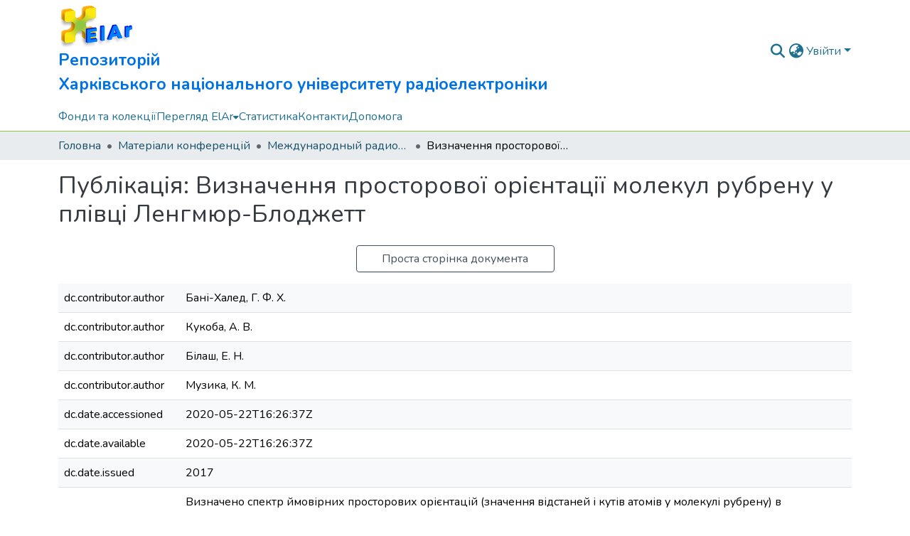

--- FILE ---
content_type: text/html; charset=utf-8
request_url: https://openarchive.nure.ua/items/dbefeb2d-435f-463d-8018-5df46c151421/full
body_size: 89062
content:
<!DOCTYPE html><html data-critters-container="" lang="uk"><head>
  <meta charset="UTF-8">
  <base href="/">
  <title>Визначення просторової орієнтації молекул рубрену у плівці Ленгмюр-Блоджетт</title>
  <meta name="viewport" content="width=device-width,minimum-scale=1">
  <meta http-equiv="cache-control" content="no-store">
<link rel="stylesheet" href="styles.cf390c6bfbe7555f.css" media="print" onload="this.media='all'"><noscript><link rel="stylesheet" href="styles.cf390c6bfbe7555f.css"></noscript><link rel="stylesheet" type="text/css" class="theme-css" href="nure-theme.css"><link rel="icon" href="assets/nure/images/favicons/favicon.ico" sizes="any" class="theme-head-tag"><link rel="icon" href="assets/nure/images/favicons/favicon.svg" type="image/svg+xml" class="theme-head-tag"><link rel="apple-touch-icon" href="assets/nure/images/favicons/apple-touch-icon.png" class="theme-head-tag"><link rel="manifest" href="assets/nure/images/favicons/manifest.webmanifest" class="theme-head-tag"><meta name="Generator" content="DSpace 9.1"><meta name="title" content="Визначення просторової орієнтації молекул рубрену у плівці Ленгмюр-Блоджетт"><meta name="description" content="Визначено спектр ймовірних просторових орієнтацій (значення відстаней і кутів атомів у молекулі рубрену) в бінарному розчині поліметилметакрилат (ПММА) / рубрен. Наведено міжатомні кути в молекулі рубрену, розраховані при орієнтації, коли площа проекції на Ленгмюрівський моношар становить АRUB=1,35 нм2. Експериментально визначено максимальну концентрацію рубрену в моношарі ПММА, яка не призводить до фазового розподілу в бінарній системі ПММА / рубрен."><meta name="citation_title" content="Визначення просторової орієнтації молекул рубрену у плівці Ленгмюр-Блоджетт"><meta name="citation_author" content="Бані-Халед, Г. Ф. Х."><meta name="citation_author" content="Кукоба, А. В."><meta name="citation_author" content="Білаш, Е. Н."><meta name="citation_author" content="Музика, К. М."><meta name="citation_publication_date" content="2017"><meta name="citation_language" content="uk"><meta name="citation_abstract_html_url" content="http://openarchive.nure.ua/handle/document/11814"><meta name="citation_publisher" content="ХНУРЭ"><style ng-app-id="dspace-angular">#skip-to-main-content[_ngcontent-dspace-angular-c3074528159]{position:absolute;top:-40px;left:0;opacity:0;transition:opacity .3s;z-index:calc(var(--ds-nav-z-index) + 1);border-top-left-radius:0;border-top-right-radius:0;border-bottom-left-radius:0}#skip-to-main-content[_ngcontent-dspace-angular-c3074528159]:focus{opacity:1;top:0}</style><style ng-app-id="dspace-angular">.notifications-wrapper{z-index:var(--bs-zindex-popover);text-align:right;overflow-wrap:break-word;word-wrap:break-word;-ms-word-break:break-all;word-break:break-all;word-break:break-word;hyphens:auto}.notifications-wrapper .notification{display:block}.notifications-wrapper.left{left:0}.notifications-wrapper.top{top:0}.notifications-wrapper.right{right:0}.notifications-wrapper.bottom{bottom:0}.notifications-wrapper.center{left:50%;transform:translate(-50%)}.notifications-wrapper.middle{top:50%;transform:translateY(-50%)}.notifications-wrapper.middle.center{transform:translate(-50%,-50%)}@media screen and (max-width: 576px){.notifications-wrapper{width:auto;left:0;right:0}}
</style><style ng-app-id="dspace-angular">.live-region[_ngcontent-dspace-angular-c315870698]{position:fixed;bottom:0;left:0;right:0;padding-left:60px;height:90px;line-height:18px;color:var(--bs-white);background-color:var(--bs-dark);opacity:.94;z-index:var(--ds-live-region-z-index)}</style><style ng-app-id="dspace-angular">[_nghost-dspace-angular-c2823412475]{position:fixed;left:0;top:0;z-index:var(--ds-sidebar-z-index)}[_nghost-dspace-angular-c2823412475]   nav#admin-sidebar[_ngcontent-dspace-angular-c2823412475]{max-width:var(--ds-admin-sidebar-fixed-element-width);display:flex;flex-direction:column;flex-wrap:nowrap}[_nghost-dspace-angular-c2823412475]   nav#admin-sidebar[_ngcontent-dspace-angular-c2823412475]   div#sidebar-top-level-items-container[_ngcontent-dspace-angular-c2823412475]{flex:1 1 auto;overflow-x:hidden;overflow-y:auto}[_nghost-dspace-angular-c2823412475]   nav#admin-sidebar[_ngcontent-dspace-angular-c2823412475]   div#sidebar-top-level-items-container[_ngcontent-dspace-angular-c2823412475]::-webkit-scrollbar{width:var(--ds-dark-scrollbar-width);height:3px}[_nghost-dspace-angular-c2823412475]   nav#admin-sidebar[_ngcontent-dspace-angular-c2823412475]   div#sidebar-top-level-items-container[_ngcontent-dspace-angular-c2823412475]::-webkit-scrollbar-button{background-color:var(--ds-dark-scrollbar-bg)}[_nghost-dspace-angular-c2823412475]   nav#admin-sidebar[_ngcontent-dspace-angular-c2823412475]   div#sidebar-top-level-items-container[_ngcontent-dspace-angular-c2823412475]::-webkit-scrollbar-track{background-color:var(--ds-dark-scrollbar-alt-bg)}[_nghost-dspace-angular-c2823412475]   nav#admin-sidebar[_ngcontent-dspace-angular-c2823412475]   div#sidebar-top-level-items-container[_ngcontent-dspace-angular-c2823412475]::-webkit-scrollbar-track-piece{background-color:var(--ds-dark-scrollbar-bg)}[_nghost-dspace-angular-c2823412475]   nav#admin-sidebar[_ngcontent-dspace-angular-c2823412475]   div#sidebar-top-level-items-container[_ngcontent-dspace-angular-c2823412475]::-webkit-scrollbar-thumb{height:50px;background-color:var(--ds-dark-scrollbar-fg);border-radius:3px}[_nghost-dspace-angular-c2823412475]   nav#admin-sidebar[_ngcontent-dspace-angular-c2823412475]   div#sidebar-top-level-items-container[_ngcontent-dspace-angular-c2823412475]::-webkit-scrollbar-corner{background-color:var(--ds-dark-scrollbar-alt-bg)}[_nghost-dspace-angular-c2823412475]   nav#admin-sidebar[_ngcontent-dspace-angular-c2823412475]   div#sidebar-top-level-items-container[_ngcontent-dspace-angular-c2823412475]::-webkit-resizer{background-color:var(--ds-dark-scrollbar-bg)}[_nghost-dspace-angular-c2823412475]   nav#admin-sidebar[_ngcontent-dspace-angular-c2823412475]   img#admin-sidebar-logo[_ngcontent-dspace-angular-c2823412475]{height:var(--ds-admin-sidebar-logo-height)}[_nghost-dspace-angular-c2823412475]   nav#admin-sidebar[_ngcontent-dspace-angular-c2823412475]     .sidebar-full-width-container{width:100%;padding-left:0;padding-right:0;margin-left:0;margin-right:0}[_nghost-dspace-angular-c2823412475]   nav#admin-sidebar[_ngcontent-dspace-angular-c2823412475]     .sidebar-item{padding-top:var(--ds-admin-sidebar-item-padding);padding-bottom:var(--ds-admin-sidebar-item-padding)}[_nghost-dspace-angular-c2823412475]   nav#admin-sidebar[_ngcontent-dspace-angular-c2823412475]     .sidebar-section-wrapper{display:flex;flex-direction:row;flex-wrap:nowrap;align-items:stretch}[_nghost-dspace-angular-c2823412475]   nav#admin-sidebar[_ngcontent-dspace-angular-c2823412475]     .sidebar-section-wrapper>.sidebar-fixed-element-wrapper{min-width:var(--ds-admin-sidebar-fixed-element-width);flex:1 1 auto;display:flex;flex-direction:row;justify-content:center;align-items:center}[_nghost-dspace-angular-c2823412475]   nav#admin-sidebar[_ngcontent-dspace-angular-c2823412475]     .sidebar-section-wrapper>.sidebar-collapsible-element-outer-wrapper{display:flex;flex-wrap:wrap;justify-content:flex-end;max-width:calc(100% - var(--ds-admin-sidebar-fixed-element-width));padding-left:var(--ds-dark-scrollbar-width);overflow-x:hidden}[_nghost-dspace-angular-c2823412475]   nav#admin-sidebar[_ngcontent-dspace-angular-c2823412475]     .sidebar-section-wrapper>.sidebar-collapsible-element-outer-wrapper>.sidebar-collapsible-element-inner-wrapper{min-width:calc(var(--ds-admin-sidebar-collapsible-element-width) - var(--ds-dark-scrollbar-width));height:100%;padding-right:var(--ds-admin-sidebar-item-padding)}[_nghost-dspace-angular-c2823412475]   nav#admin-sidebar[_ngcontent-dspace-angular-c2823412475]{background-color:var(--ds-admin-sidebar-bg)}[_nghost-dspace-angular-c2823412475]   nav#admin-sidebar[_ngcontent-dspace-angular-c2823412475]    {color:#fff}[_nghost-dspace-angular-c2823412475]   nav#admin-sidebar[_ngcontent-dspace-angular-c2823412475]     a{color:var(--ds-admin-sidebar-link-color);text-decoration:none}[_nghost-dspace-angular-c2823412475]   nav#admin-sidebar[_ngcontent-dspace-angular-c2823412475]     a:hover, [_nghost-dspace-angular-c2823412475]   nav#admin-sidebar[_ngcontent-dspace-angular-c2823412475]     a:focus{color:var(--ds-admin-sidebar-link-hover-color)}[_nghost-dspace-angular-c2823412475]   nav#admin-sidebar[_ngcontent-dspace-angular-c2823412475]   div#sidebar-header-container[_ngcontent-dspace-angular-c2823412475]{background-color:var(--ds-admin-sidebar-header-bg)}[_nghost-dspace-angular-c2823412475]   nav#admin-sidebar[_ngcontent-dspace-angular-c2823412475]   div#sidebar-header-container[_ngcontent-dspace-angular-c2823412475]   .sidebar-fixed-element-wrapper[_ngcontent-dspace-angular-c2823412475]{background-color:var(--ds-admin-sidebar-header-bg)}  .browser-firefox-windows{--ds-dark-scrollbar-width: 20px}</style><style ng-app-id="dspace-angular">[_nghost-dspace-angular-c1623054589]   div.simple-view-link[_ngcontent-dspace-angular-c1623054589]{text-align:center}[_nghost-dspace-angular-c1623054589]   div.simple-view-link[_ngcontent-dspace-angular-c1623054589]   a[_ngcontent-dspace-angular-c1623054589]{min-width:25%}</style><style ng-app-id="dspace-angular">[_nghost-dspace-angular-c1629207273]{position:relative}[_nghost-dspace-angular-c1629207273]   div#header-navbar-wrapper[_ngcontent-dspace-angular-c1629207273]{border-bottom:1px var(--ds-header-navbar-border-bottom-color) solid}</style><style ng-app-id="dspace-angular">@charset "UTF-8";.nav-breadcrumb[_ngcontent-dspace-angular-c3220913268]{background-color:var(--ds-breadcrumb-bg)!important}.breadcrumb[_ngcontent-dspace-angular-c3220913268]{border-radius:0;padding-bottom:calc(var(--ds-content-spacing) / 2);padding-top:calc(var(--ds-content-spacing) / 2);background-color:var(--ds-breadcrumb-bg)!important;padding-left:calc(var(--bs-spacer) * .75);padding-right:calc(var(--bs-spacer) * .75)}li.breadcrumb-item[_ngcontent-dspace-angular-c3220913268]{display:flex}.breadcrumb-item-limiter[_ngcontent-dspace-angular-c3220913268]{display:inline-block;max-width:var(--ds-breadcrumb-max-length)}.breadcrumb-item-limiter[_ngcontent-dspace-angular-c3220913268] > *[_ngcontent-dspace-angular-c3220913268]{max-width:100%;display:block}li.breadcrumb-item[_ngcontent-dspace-angular-c3220913268]   a[_ngcontent-dspace-angular-c3220913268]{color:var(--ds-breadcrumb-link-color)}li.breadcrumb-item.active[_ngcontent-dspace-angular-c3220913268]{color:var(--ds-breadcrumb-link-active-color)}.breadcrumb-item[_ngcontent-dspace-angular-c3220913268] + .breadcrumb-item[_ngcontent-dspace-angular-c3220913268]:before{display:block;content:"\2022"!important}</style><style ng-app-id="dspace-angular">[_nghost-dspace-angular-c3402839075]   footer[_ngcontent-dspace-angular-c3402839075]{background-color:var(--ds-footer-bg);text-align:center;z-index:var(--ds-footer-z-index);border-top:var(--ds-footer-border);padding:var(--ds-footer-padding)}[_nghost-dspace-angular-c3402839075]   footer[_ngcontent-dspace-angular-c3402839075]   p[_ngcontent-dspace-angular-c3402839075]{margin:0}[_nghost-dspace-angular-c3402839075]   footer[_ngcontent-dspace-angular-c3402839075]   div[_ngcontent-dspace-angular-c3402839075] > img[_ngcontent-dspace-angular-c3402839075]{height:var(--ds-footer-logo-height)}[_nghost-dspace-angular-c3402839075]   footer[_ngcontent-dspace-angular-c3402839075]   .top-footer[_ngcontent-dspace-angular-c3402839075]{background-color:var(--ds-top-footer-bg);padding:var(--ds-footer-padding);margin:calc(var(--ds-footer-padding) * -1)}[_nghost-dspace-angular-c3402839075]   footer[_ngcontent-dspace-angular-c3402839075]   .bottom-footer[_ngcontent-dspace-angular-c3402839075]   .notify-enabled[_ngcontent-dspace-angular-c3402839075]{position:relative;margin-top:4px}[_nghost-dspace-angular-c3402839075]   footer[_ngcontent-dspace-angular-c3402839075]   .bottom-footer[_ngcontent-dspace-angular-c3402839075]   .notify-enabled[_ngcontent-dspace-angular-c3402839075]   .coar-notify-support-route[_ngcontent-dspace-angular-c3402839075]{padding:0 calc(var(--bs-spacer) / 2);color:inherit}[_nghost-dspace-angular-c3402839075]   footer[_ngcontent-dspace-angular-c3402839075]   .bottom-footer[_ngcontent-dspace-angular-c3402839075]   .notify-enabled[_ngcontent-dspace-angular-c3402839075]   .n-coar[_ngcontent-dspace-angular-c3402839075]{height:var(--ds-footer-n-coar-height);margin-bottom:8.5px}@media screen and (min-width: 768px){[_nghost-dspace-angular-c3402839075]   footer[_ngcontent-dspace-angular-c3402839075]   .bottom-footer[_ngcontent-dspace-angular-c3402839075]   .notify-enabled[_ngcontent-dspace-angular-c3402839075]{position:absolute;bottom:4px;right:0}}[_nghost-dspace-angular-c3402839075]   footer[_ngcontent-dspace-angular-c3402839075]   .bottom-footer[_ngcontent-dspace-angular-c3402839075]   ul[_ngcontent-dspace-angular-c3402839075]   li[_ngcontent-dspace-angular-c3402839075]{display:inline-flex}[_nghost-dspace-angular-c3402839075]   footer[_ngcontent-dspace-angular-c3402839075]   .bottom-footer[_ngcontent-dspace-angular-c3402839075]   ul[_ngcontent-dspace-angular-c3402839075]   li[_ngcontent-dspace-angular-c3402839075]   a[_ngcontent-dspace-angular-c3402839075], [_nghost-dspace-angular-c3402839075]   footer[_ngcontent-dspace-angular-c3402839075]   .bottom-footer[_ngcontent-dspace-angular-c3402839075]   ul[_ngcontent-dspace-angular-c3402839075]   li[_ngcontent-dspace-angular-c3402839075]   .btn-link[_ngcontent-dspace-angular-c3402839075]{padding:0 calc(var(--bs-spacer) / 2);color:inherit;font-size:.875em}[_nghost-dspace-angular-c3402839075]   footer[_ngcontent-dspace-angular-c3402839075]   .bottom-footer[_ngcontent-dspace-angular-c3402839075]   ul[_ngcontent-dspace-angular-c3402839075]   li[_ngcontent-dspace-angular-c3402839075]   a[_ngcontent-dspace-angular-c3402839075]:focus, [_nghost-dspace-angular-c3402839075]   footer[_ngcontent-dspace-angular-c3402839075]   .bottom-footer[_ngcontent-dspace-angular-c3402839075]   ul[_ngcontent-dspace-angular-c3402839075]   li[_ngcontent-dspace-angular-c3402839075]   .btn-link[_ngcontent-dspace-angular-c3402839075]:focus{box-shadow:none;text-decoration:underline}[_nghost-dspace-angular-c3402839075]   footer[_ngcontent-dspace-angular-c3402839075]   .bottom-footer[_ngcontent-dspace-angular-c3402839075]   ul[_ngcontent-dspace-angular-c3402839075]   li[_ngcontent-dspace-angular-c3402839075]   a[_ngcontent-dspace-angular-c3402839075]:focus-visible, [_nghost-dspace-angular-c3402839075]   footer[_ngcontent-dspace-angular-c3402839075]   .bottom-footer[_ngcontent-dspace-angular-c3402839075]   ul[_ngcontent-dspace-angular-c3402839075]   li[_ngcontent-dspace-angular-c3402839075]   .btn-link[_ngcontent-dspace-angular-c3402839075]:focus-visible{box-shadow:0 0 0 .2rem #ffffff80}[_nghost-dspace-angular-c3402839075]   footer[_ngcontent-dspace-angular-c3402839075]   .bottom-footer[_ngcontent-dspace-angular-c3402839075]   ul[_ngcontent-dspace-angular-c3402839075]   li[_ngcontent-dspace-angular-c3402839075]:not(:last-child):after{content:"";border-right:1px var(--bs-secondary) solid}[_nghost-dspace-angular-c3402839075]   footer[_ngcontent-dspace-angular-c3402839075]   .btn[_ngcontent-dspace-angular-c3402839075]{box-shadow:none}</style><style ng-app-id="dspace-angular">[_nghost-dspace-angular-c2321474845]   .simple-view-element[_ngcontent-dspace-angular-c2321474845]{margin-bottom:15px}[_nghost-dspace-angular-c2321474845]   .simple-view-element-header[_ngcontent-dspace-angular-c2321474845]{font-size:1.25rem}</style><style ng-app-id="dspace-angular">@media screen and (min-width: 768px){dt[_ngcontent-dspace-angular-c3003153274]{text-align:right}}</style><style ng-app-id="dspace-angular">[_nghost-dspace-angular-c1186799475]   header[_ngcontent-dspace-angular-c1186799475]{background-color:var(--ds-header-bg)}[_nghost-dspace-angular-c1186799475]   .navbar-brand[_ngcontent-dspace-angular-c1186799475]   img[_ngcontent-dspace-angular-c1186799475]{max-height:var(--ds-header-logo-height);max-width:100%}[_nghost-dspace-angular-c1186799475]   .navbar-toggler[_ngcontent-dspace-angular-c1186799475]{border:none;color:var(--ds-header-icon-color)}[_nghost-dspace-angular-c1186799475]   .navbar-toggler[_ngcontent-dspace-angular-c1186799475]:hover, [_nghost-dspace-angular-c1186799475]   .navbar-toggler[_ngcontent-dspace-angular-c1186799475]:focus{color:var(--ds-header-icon-color-hover)}[_nghost-dspace-angular-c1186799475]   .navbar-toggler[_ngcontent-dspace-angular-c1186799475]   .toggler-icon[_ngcontent-dspace-angular-c1186799475]{width:1.5em;height:1.5em;line-height:1.5}[_nghost-dspace-angular-c1186799475]   .navbar[_ngcontent-dspace-angular-c1186799475], [_nghost-dspace-angular-c1186799475]   div[role=toolbar][_ngcontent-dspace-angular-c1186799475]{display:flex;gap:calc(var(--bs-spacer) / 3);align-items:center}[_nghost-dspace-angular-c1186799475]   .title[_ngcontent-dspace-angular-c1186799475]{float:inline-end;font-size:23px;max-width:700px}[_nghost-dspace-angular-c1186799475]   .pretty[_ngcontent-dspace-angular-c1186799475]{text-wrap:pretty}</style><style ng-app-id="dspace-angular">.ds-context-help-toggle[_ngcontent-dspace-angular-c2426259484]{color:var(--ds-header-icon-color);background-color:var(--ds-header-bg)}.ds-context-help-toggle[_ngcontent-dspace-angular-c2426259484]:hover, .ds-context-help-toggle[_ngcontent-dspace-angular-c2426259484]:focus{color:var(--ds-header-icon-color-hover)}</style><style ng-app-id="dspace-angular">[_nghost-dspace-angular-c3373643453]{--ds-expandable-navbar-height: auto}[_nghost-dspace-angular-c3373643453]   nav.navbar[_ngcontent-dspace-angular-c3373643453]{background-color:var(--ds-navbar-bg);align-items:baseline;padding:0}@media screen and (max-width: 767.98px){[_nghost-dspace-angular-c3373643453]   .navbar[_ngcontent-dspace-angular-c3373643453]{width:100vw;background-color:var(--bs-white);position:absolute;overflow:hidden;height:0;z-index:var(--ds-nav-z-index)}[_nghost-dspace-angular-c3373643453]   .navbar.open[_ngcontent-dspace-angular-c3373643453]{height:auto;min-height:100vh;border-bottom:1px var(--ds-header-navbar-border-bottom-color) solid}}@media screen and (min-width: 768px){[_nghost-dspace-angular-c3373643453]   .reset-padding-md[_ngcontent-dspace-angular-c3373643453]{margin-left:calc(var(--bs-spacer) / -1);margin-right:calc(var(--bs-spacer) / -1)}}@media screen and (max-width: 767.98px){[_nghost-dspace-angular-c3373643453]   .navbar-expand-md.navbar-container[_ngcontent-dspace-angular-c3373643453]{padding:0}[_nghost-dspace-angular-c3373643453]   .navbar-expand-md.navbar-container[_ngcontent-dspace-angular-c3373643453] > .navbar-inner-container[_ngcontent-dspace-angular-c3373643453]{padding:0 var(--bs-spacer)}}[_nghost-dspace-angular-c3373643453]   #main-navbar[_ngcontent-dspace-angular-c3373643453]     .ds-menu-item, [_nghost-dspace-angular-c3373643453]   #main-navbar[_ngcontent-dspace-angular-c3373643453]     .ds-menu-toggler-wrapper{white-space:nowrap;text-decoration:none}[_nghost-dspace-angular-c3373643453]   #main-navbar[_ngcontent-dspace-angular-c3373643453]     .dropdown-menu{padding:.5rem!important}[_nghost-dspace-angular-c3373643453]   #main-navbar[_ngcontent-dspace-angular-c3373643453]     .ds-menu-item{display:block;color:var(--ds-navbar-link-color);padding:.5rem 0}[_nghost-dspace-angular-c3373643453]   #main-navbar[_ngcontent-dspace-angular-c3373643453]     .ds-menu-item:hover, [_nghost-dspace-angular-c3373643453]   #main-navbar[_ngcontent-dspace-angular-c3373643453]     .ds-menu-item:focus{color:var(--ds-navbar-link-color-hover)}</style><style ng-app-id="dspace-angular">input[type=text][_ngcontent-dspace-angular-c3677298140]{margin-top:calc(-.3 * var(--bs-font-size-base));background-color:#fff!important;border-color:var(--ds-header-icon-color);right:0}input[type=text].collapsed[_ngcontent-dspace-angular-c3677298140]{opacity:0}.submit-icon[_ngcontent-dspace-angular-c3677298140]{cursor:pointer;position:sticky;top:0;border:0!important;color:var(--ds-header-icon-color)}.submit-icon[_ngcontent-dspace-angular-c3677298140]:hover, .submit-icon[_ngcontent-dspace-angular-c3677298140]:focus{color:var(--ds-header-icon-color-hover)}@media screen and (max-width: 768px){.query[_ngcontent-dspace-angular-c3677298140]:focus{max-width:250px!important;width:40vw!important}}</style><style ng-app-id="dspace-angular">.dropdown-toggle[_ngcontent-dspace-angular-c2383640043]:after{display:none}.dropdown-toggle[_ngcontent-dspace-angular-c2383640043]{color:var(--ds-header-icon-color)}.dropdown-toggle[_ngcontent-dspace-angular-c2383640043]:hover, .dropdown-toggle[_ngcontent-dspace-angular-c2383640043]:focus{color:var(--ds-header-icon-color-hover)}.dropdown-item[_ngcontent-dspace-angular-c2383640043]{cursor:pointer}</style><style ng-app-id="dspace-angular">#loginDropdownMenu[_ngcontent-dspace-angular-c4228636223], #logoutDropdownMenu[_ngcontent-dspace-angular-c4228636223]{min-width:330px;z-index:1002}#loginDropdownMenu[_ngcontent-dspace-angular-c4228636223]{min-height:75px}.dropdown-item.active[_ngcontent-dspace-angular-c4228636223], .dropdown-item[_ngcontent-dspace-angular-c4228636223]:active, .dropdown-item[_ngcontent-dspace-angular-c4228636223]:hover, .dropdown-item[_ngcontent-dspace-angular-c4228636223]:focus{background-color:#0000!important}.loginLink[_ngcontent-dspace-angular-c4228636223], .dropdownLogin[_ngcontent-dspace-angular-c4228636223], .logoutLink[_ngcontent-dspace-angular-c4228636223], .dropdownLogout[_ngcontent-dspace-angular-c4228636223]{color:var(--ds-header-icon-color)}.loginLink[_ngcontent-dspace-angular-c4228636223]:hover, .loginLink[_ngcontent-dspace-angular-c4228636223]:focus, .dropdownLogin[_ngcontent-dspace-angular-c4228636223]:hover, .dropdownLogin[_ngcontent-dspace-angular-c4228636223]:focus, .logoutLink[_ngcontent-dspace-angular-c4228636223]:hover, .logoutLink[_ngcontent-dspace-angular-c4228636223]:focus, .dropdownLogout[_ngcontent-dspace-angular-c4228636223]:hover, .dropdownLogout[_ngcontent-dspace-angular-c4228636223]:focus{color:var(--ds-header-icon-color-hover)}.dropdownLogin[_ngcontent-dspace-angular-c4228636223]:not(:focus-visible).active, .dropdownLogin[_ngcontent-dspace-angular-c4228636223]:not(:focus-visible):active, .dropdownLogin[_ngcontent-dspace-angular-c4228636223]:not(:focus-visible).active:focus, .dropdownLogin[_ngcontent-dspace-angular-c4228636223]:not(:focus-visible):active:focus, .dropdownLogout[_ngcontent-dspace-angular-c4228636223]:not(:focus-visible).active, .dropdownLogout[_ngcontent-dspace-angular-c4228636223]:not(:focus-visible):active, .dropdownLogout[_ngcontent-dspace-angular-c4228636223]:not(:focus-visible).active:focus, .dropdownLogout[_ngcontent-dspace-angular-c4228636223]:not(:focus-visible):active:focus{box-shadow:unset}.dropdown-toggle[_ngcontent-dspace-angular-c4228636223]:after{margin-left:0}</style><style ng-app-id="dspace-angular">.login-container[_ngcontent-dspace-angular-c2376445516]{max-width:350px}a[_ngcontent-dspace-angular-c2376445516]{white-space:normal;padding:.25rem .75rem}</style><style ng-app-id="dspace-angular">[_nghost-dspace-angular-c4026808668]     .card{margin-bottom:var(--ds-submission-sections-margin-bottom);overflow:unset}.section-focus[_ngcontent-dspace-angular-c4026808668]{border-radius:var(--bs-border-radius);box-shadow:var(--bs-btn-focus-box-shadow)}[_nghost-dspace-angular-c4026808668]     .card:first-of-type{border-bottom:var(--bs-card-border-width) solid var(--bs-card-border-color)!important;border-bottom-left-radius:var(--bs-card-border-radius)!important;border-bottom-right-radius:var(--bs-card-border-radius)!important}[_nghost-dspace-angular-c4026808668]     .card-header button{box-shadow:none!important;width:100%}</style><style ng-app-id="dspace-angular">.form-login[_ngcontent-dspace-angular-c1513559031]   .form-control[_ngcontent-dspace-angular-c1513559031]:focus{z-index:2}.form-login[_ngcontent-dspace-angular-c1513559031]   input[type=email][_ngcontent-dspace-angular-c1513559031]{margin-bottom:-1px;border-bottom-right-radius:0;border-bottom-left-radius:0}.form-login[_ngcontent-dspace-angular-c1513559031]   input[type=password][_ngcontent-dspace-angular-c1513559031]{border-top-left-radius:0;border-top-right-radius:0}.dropdown-item[_ngcontent-dspace-angular-c1513559031]{white-space:normal;padding:.25rem .75rem}</style><style ng-app-id="dspace-angular">.btn-dark[_ngcontent-dspace-angular-c2003421933]{background-color:var(--ds-admin-sidebar-bg)}.dso-button-menu[_ngcontent-dspace-angular-c2003421933]{overflow:hidden}.dso-button-menu[_ngcontent-dspace-angular-c2003421933]   .dropdown-toggle[_ngcontent-dspace-angular-c2003421933]:after{content:"";width:0;height:0;border-style:solid;border-width:12px 12px 0 0;border-color:rgba(0,0,0,0) #627a91 rgba(0,0,0,0) rgba(0,0,0,0);border-bottom-right-radius:var(--bs-btn-border-radius-sm);right:0;bottom:0;position:absolute;overflow:hidden}ul.dropdown-menu[_ngcontent-dspace-angular-c2003421933]{background-color:var(--ds-admin-sidebar-bg);color:#fff}ul.dropdown-menu[_ngcontent-dspace-angular-c2003421933]     a{color:#fff}ul.dropdown-menu[_ngcontent-dspace-angular-c2003421933]     a.disabled{color:var(--bs-btn-link-disabled-color)}ul.dropdown-menu[_ngcontent-dspace-angular-c2003421933]   .disabled[_ngcontent-dspace-angular-c2003421933]{color:var(--bs-btn-link-disabled-color)}.dso-edit-menu-dropdown[_ngcontent-dspace-angular-c2003421933]{max-width:min(600px,75vw)}</style><style ng-app-id="dspace-angular">[_nghost-dspace-angular-c721316482]   .ds-menu-item[_ngcontent-dspace-angular-c721316482]{display:inline-block}</style><style ng-app-id="dspace-angular">[_nghost-dspace-angular-c3185126158]   .ds-menu-item-wrapper[_ngcontent-dspace-angular-c3185126158]{position:relative}[_nghost-dspace-angular-c3185126158]   .dropdown-menu[_ngcontent-dspace-angular-c3185126158]{overflow:hidden;min-width:100%;top:100%;border:0;background-color:var(--ds-expandable-navbar-bg)}@media (min-width: 768px){[_nghost-dspace-angular-c3185126158]   .dropdown-menu[_ngcontent-dspace-angular-c3185126158]{border-top-left-radius:0;border-top-right-radius:0;background-color:var(--ds-navbar-dropdown-bg)}}[_nghost-dspace-angular-c3185126158]   .toggle-menu-icon[_ngcontent-dspace-angular-c3185126158], [_nghost-dspace-angular-c3185126158]   .toggle-menu-icon[_ngcontent-dspace-angular-c3185126158]:hover{text-decoration:none}</style><style ng-app-id="dspace-angular">[_nghost-dspace-angular-c830142487]   .ds-menu-item[_ngcontent-dspace-angular-c830142487]{display:inline-block}</style><link href="https://openarchive.nure.ua/bitstreams/65750c41-b434-4f6c-a917-938493004def/download" rel="item" type="application/pdf"><link href="https://openarchive.nure.ua/signposting/describedby/dbefeb2d-435f-463d-8018-5df46c151421" rel="describedby" type="application/vnd.datacite.datacite+xml"><link href="http://openarchive.nure.ua/handle/document/11814" rel="cite-as"><link href="https://openarchive.nure.ua/signposting/linksets/dbefeb2d-435f-463d-8018-5df46c151421" rel="linkset" type="application/linkset"><link href="https://openarchive.nure.ua/signposting/linksets/dbefeb2d-435f-463d-8018-5df46c151421/json" rel="linkset" type="application/linkset+json"><link href="https://schema.org/AboutPage" rel="type"><link href="https://schema.org/CreativeWork" rel="type"><style ng-app-id="dspace-angular">[_nghost-dspace-angular-c33399881]   .dropdown-toggle[_ngcontent-dspace-angular-c33399881]:after{display:none}[_nghost-dspace-angular-c33399881]   .dropdown-item[_ngcontent-dspace-angular-c33399881]{padding-left:20px}</style><style ng-app-id="dspace-angular">.limit-width[_ngcontent-dspace-angular-c3220066179]{max-width:var(--ds-thumbnail-max-width)}img[_ngcontent-dspace-angular-c3220066179]{max-width:100%}.outer[_ngcontent-dspace-angular-c3220066179]{position:relative}.outer[_ngcontent-dspace-angular-c3220066179]:before{display:block;content:"";width:100%;padding-top:141.4285714286%}.outer[_ngcontent-dspace-angular-c3220066179] > .inner[_ngcontent-dspace-angular-c3220066179]{position:absolute;inset:0}.outer[_ngcontent-dspace-angular-c3220066179] > .inner[_ngcontent-dspace-angular-c3220066179] > .thumbnail-placeholder[_ngcontent-dspace-angular-c3220066179]{background:var(--ds-thumbnail-placeholder-background);border:var(--ds-thumbnail-placeholder-border);color:var(--ds-thumbnail-placeholder-color);font-weight:700}.outer[_ngcontent-dspace-angular-c3220066179] > .inner[_ngcontent-dspace-angular-c3220066179] > .centered[_ngcontent-dspace-angular-c3220066179]{width:100%;height:100%;display:flex;justify-content:center;align-items:center;text-align:center}</style><style ng-app-id="dspace-angular">.request-a-copy-access-icon[_ngcontent-dspace-angular-c300052796]{color:var(--bs-success)}.btn-download[_ngcontent-dspace-angular-c300052796]{width:fit-content}</style><style ng-app-id="dspace-angular">.loader[_ngcontent-dspace-angular-c2175481120]{margin:0 25px}span[_ngcontent-dspace-angular-c2175481120]{display:block;margin:0 auto}span[class*=l-][_ngcontent-dspace-angular-c2175481120]{height:4px;width:4px;background:#000;display:inline-block;margin:12px 2px;border-radius:100%;-webkit-border-radius:100%;-moz-border-radius:100%;-webkit-animation:_ngcontent-dspace-angular-c2175481120_loader 2s infinite;-webkit-animation-timing-function:cubic-bezier(.03,.615,.995,.415);-webkit-animation-fill-mode:both;-moz-animation:loader 2s infinite;-moz-animation-timing-function:cubic-bezier(.03,.615,.995,.415);-moz-animation-fill-mode:both;-ms-animation:loader 2s infinite;-ms-animation-timing-function:cubic-bezier(.03,.615,.995,.415);-ms-animation-fill-mode:both;animation:_ngcontent-dspace-angular-c2175481120_loader 2s infinite;animation-timing-function:cubic-bezier(.03,.615,.995,.415);animation-fill-mode:both}span.l-1[_ngcontent-dspace-angular-c2175481120]{animation-delay:1s;-ms-animation-delay:1s;-moz-animation-delay:1s}span.l-2[_ngcontent-dspace-angular-c2175481120]{animation-delay:.9s;-ms-animation-delay:.9s;-moz-animation-delay:.9s}span.l-3[_ngcontent-dspace-angular-c2175481120]{animation-delay:.8s;-ms-animation-delay:.8s;-moz-animation-delay:.8s}span.l-4[_ngcontent-dspace-angular-c2175481120]{animation-delay:.7s;-ms-animation-delay:.7s;-moz-animation-delay:.7s}span.l-5[_ngcontent-dspace-angular-c2175481120]{animation-delay:.6s;-ms-animation-delay:.6s;-moz-animation-delay:.6s}span.l-6[_ngcontent-dspace-angular-c2175481120]{animation-delay:.5s;-ms-animation-delay:.5s;-moz-animation-delay:.5s}span.l-7[_ngcontent-dspace-angular-c2175481120]{animation-delay:.4s;-ms-animation-delay:.4s;-moz-animation-delay:.4s}span.l-8[_ngcontent-dspace-angular-c2175481120]{animation-delay:.3s;-ms-animation-delay:.3s;-moz-animation-delay:.3s}span.l-9[_ngcontent-dspace-angular-c2175481120]{animation-delay:.2s;-ms-animation-delay:.2s;-moz-animation-delay:.2s}span.l-9[_ngcontent-dspace-angular-c2175481120]{animation-delay:.1s;-ms-animation-delay:.1s;-moz-animation-delay:.1s}span.l-10[_ngcontent-dspace-angular-c2175481120]{animation-delay:0s;-ms-animation-delay:0s;-moz-animation-delay:0s}@keyframes _ngcontent-dspace-angular-c2175481120_loader{0%{transform:translate(-30px);opacity:0}25%{opacity:1}50%{transform:translate(30px);opacity:0}to{opacity:0}}.spinner[_ngcontent-dspace-angular-c2175481120]{color:var(--bs-gray-600)}</style><meta name="citation_pdf_url" content="https://openarchive.nure.ua/bitstreams/65750c41-b434-4f6c-a917-938493004def/download"></head>

<body>
  <ds-app _nghost-dspace-angular-c1010256252="" ng-version="18.2.13" ng-server-context="ssr"><ds-root _ngcontent-dspace-angular-c1010256252="" data-used-theme="nure"><ds-themed-root _nghost-dspace-angular-c3074528159="" class="ng-tns-c3074528159-0 ng-star-inserted"><button _ngcontent-dspace-angular-c3074528159="" id="skip-to-main-content" class="sr-only ng-tns-c3074528159-0"> Перейти до основного вмісту
</button><div _ngcontent-dspace-angular-c3074528159="" class="outer-wrapper ng-tns-c3074528159-0 ng-trigger ng-trigger-slideSidebarPadding" style="padding-left: 0;"><ds-admin-sidebar _ngcontent-dspace-angular-c3074528159="" class="ng-tns-c3074528159-0" data-used-theme="nure"><ds-themed-admin-sidebar _nghost-dspace-angular-c2823412475="" class="ng-tns-c2823412475-1 ng-star-inserted" style=""><!----></ds-themed-admin-sidebar><!----></ds-admin-sidebar><div _ngcontent-dspace-angular-c3074528159="" class="inner-wrapper ng-tns-c3074528159-0"><ds-system-wide-alert-banner _ngcontent-dspace-angular-c3074528159="" class="ng-tns-c3074528159-0" _nghost-dspace-angular-c4054538046=""><!----></ds-system-wide-alert-banner><ds-header-navbar-wrapper _ngcontent-dspace-angular-c3074528159="" class="ng-tns-c3074528159-0" data-used-theme="nure"><ds-themed-header-navbar-wrapper _nghost-dspace-angular-c1629207273="" class="ng-star-inserted" style=""><div _ngcontent-dspace-angular-c1629207273="" id="header-navbar-wrapper" class=""><ds-header _ngcontent-dspace-angular-c1629207273="" data-used-theme="nure"><ds-themed-header _nghost-dspace-angular-c1186799475="" class="ng-star-inserted" style=""><header _ngcontent-dspace-angular-c1186799475=""><div _ngcontent-dspace-angular-c1186799475="" class="container"><div _ngcontent-dspace-angular-c1186799475="" class="d-flex flex-row justify-content-between"><a _ngcontent-dspace-angular-c1186799475="" routerlink="/home" role="button" tabindex="0" class="navbar-brand my-2" href="/home"><img _ngcontent-dspace-angular-c1186799475="" src="assets/nure/images/dspace-logo.svg" alt="Логотип репозиторію"><div _ngcontent-dspace-angular-c1186799475="" class="title pretty"><span _ngcontent-dspace-angular-c1186799475="" style="color: #0172e6;"><b _ngcontent-dspace-angular-c1186799475="">Репозиторій</b></span><br _ngcontent-dspace-angular-c1186799475=""><span _ngcontent-dspace-angular-c1186799475="" style="color: #0172e6;"><b _ngcontent-dspace-angular-c1186799475="">Харківського національного університету радіоелектроніки</b></span></div></a><div _ngcontent-dspace-angular-c1186799475="" class="navbar navbar-light navbar-expand-md flex-shrink-0 px-0"><ds-search-navbar _ngcontent-dspace-angular-c1186799475="" data-used-theme="nure"><ds-themed-search-navbar _nghost-dspace-angular-c3677298140="" class="ng-tns-c3677298140-4 ng-star-inserted" style=""><div _ngcontent-dspace-angular-c3677298140="" class="ng-tns-c3677298140-4" title="Пошук"><div _ngcontent-dspace-angular-c3677298140="" class="d-inline-block position-relative ng-tns-c3677298140-4"><form _ngcontent-dspace-angular-c3677298140="" novalidate="" autocomplete="on" class="d-flex ng-tns-c3677298140-4 ng-untouched ng-pristine ng-valid"><input _ngcontent-dspace-angular-c3677298140="" name="query" formcontrolname="query" type="text" class="d-inline-block bg-transparent position-absolute form-control dropdown-menu-end p1 ng-tns-c3677298140-4 display ng-trigger ng-trigger-toggleAnimation ng-untouched ng-pristine ng-valid" placeholder="" tabindex="-1" aria-label="Пошук" value="" style="width: 0; opacity: 0;"><button _ngcontent-dspace-angular-c3677298140="" type="button" tabindex="0" role="button" class="submit-icon btn btn-link btn-link-inline ng-tns-c3677298140-4" aria-label="Виконати пошук"><em _ngcontent-dspace-angular-c3677298140="" class="fas fa-search fa-lg fa-fw ng-tns-c3677298140-4"></em></button></form></div></div></ds-themed-search-navbar><!----></ds-search-navbar><div _ngcontent-dspace-angular-c1186799475="" role="toolbar" aria-label="Панель профілю користувача"><ds-lang-switch _ngcontent-dspace-angular-c1186799475="" data-used-theme="nure"><ds-themed-lang-switch _nghost-dspace-angular-c2383640043="" class="ng-star-inserted" style=""><div _ngcontent-dspace-angular-c2383640043="" ngbdropdown="" display="dynamic" placement="bottom-right" class="navbar-nav ng-star-inserted dropdown"><button _ngcontent-dspace-angular-c2383640043="" role="button" aria-controls="language-menu-list" aria-haspopup="menu" data-bs-toggle="dropdown" ngbdropdowntoggle="" data-test="lang-switch" tabindex="0" class="dropdown-toggle btn btn-link px-0" title="Перемикач мови" aria-label="Перемикач мови" aria-expanded="false"><i _ngcontent-dspace-angular-c2383640043="" class="fas fa-globe-asia fa-lg fa-fw"></i></button><div _ngcontent-dspace-angular-c2383640043="" ngbdropdownmenu="" id="language-menu-list" role="listbox" class="dropdown-menu" aria-label="Перемикач мови"><div _ngcontent-dspace-angular-c2383640043="" tabindex="0" role="option" class="dropdown-item active ng-star-inserted" lang="uk" aria-selected="true"> Українська </div><div _ngcontent-dspace-angular-c2383640043="" tabindex="0" role="option" class="dropdown-item ng-star-inserted" lang="en" aria-selected="false"> English </div><!----></div></div><!----></ds-themed-lang-switch><!----></ds-lang-switch><ds-context-help-toggle _ngcontent-dspace-angular-c1186799475="" _nghost-dspace-angular-c2426259484="" class="d-none"><!----></ds-context-help-toggle><ds-auth-nav-menu _ngcontent-dspace-angular-c1186799475="" data-used-theme="nure"><ds-themed-auth-nav-menu _nghost-dspace-angular-c4228636223="" class="ng-tns-c4228636223-5 ng-star-inserted" style=""><div _ngcontent-dspace-angular-c4228636223="" data-test="auth-nav" class="navbar-nav me-auto ng-tns-c4228636223-5 ng-star-inserted"><div _ngcontent-dspace-angular-c4228636223="" class="nav-item ng-tns-c4228636223-5 ng-star-inserted"><div _ngcontent-dspace-angular-c4228636223="" ngbdropdown="" display="dynamic" placement="bottom-right" class="d-inline-block ng-tns-c4228636223-5 ng-trigger ng-trigger-fadeInOut dropdown"><button _ngcontent-dspace-angular-c4228636223="" role="button" tabindex="0" aria-haspopup="menu" aria-controls="loginDropdownMenu" ngbdropdowntoggle="" class="dropdown-toggle dropdownLogin btn btn-link px-0 ng-tns-c4228636223-5" aria-label="Увійти" aria-expanded="false"> Увійти </button><div _ngcontent-dspace-angular-c4228636223="" id="loginDropdownMenu" ngbdropdownmenu="" role="dialog" aria-modal="true" class="ng-tns-c4228636223-5 dropdown-menu" aria-label="Увійти"><ds-log-in _ngcontent-dspace-angular-c4228636223="" class="ng-tns-c4228636223-5" data-used-theme="nure"><ds-themed-log-in _nghost-dspace-angular-c2376445516="" class="ng-star-inserted"><!----><div _ngcontent-dspace-angular-c2376445516="" class="px-4 py-3 mx-auto login-container ng-star-inserted"><ds-log-in-container _ngcontent-dspace-angular-c2376445516="" _nghost-dspace-angular-c4026808668="" class="ng-star-inserted"><ds-log-in-external-provider _nghost-dspace-angular-c877442361="" class="ng-star-inserted"><button _ngcontent-dspace-angular-c877442361="" role="button" tabindex="0" class="btn btn-lg btn-primary w-100 text-white"><i _ngcontent-dspace-angular-c877442361="" class="fas fa-sign-in-alt"></i> Увійти з ORCID
</button></ds-log-in-external-provider><!----></ds-log-in-container><div _ngcontent-dspace-angular-c2376445516="" class="dropdown-divider my-2 ng-star-inserted"></div><!----><ds-log-in-container _ngcontent-dspace-angular-c2376445516="" _nghost-dspace-angular-c4026808668="" class="ng-star-inserted"><ds-log-in-external-provider _nghost-dspace-angular-c877442361="" class="ng-star-inserted"><button _ngcontent-dspace-angular-c877442361="" role="button" tabindex="0" class="btn btn-lg btn-primary w-100 text-white"><i _ngcontent-dspace-angular-c877442361="" class="fas fa-sign-in-alt"></i> Увійти з Google
</button></ds-log-in-external-provider><!----></ds-log-in-container><div _ngcontent-dspace-angular-c2376445516="" class="dropdown-divider my-2 ng-star-inserted"></div><!----><ds-log-in-container _ngcontent-dspace-angular-c2376445516="" _nghost-dspace-angular-c4026808668="" class="ng-star-inserted"><ds-log-in-password _nghost-dspace-angular-c1513559031="" class="ng-tns-c1513559031-6 ng-star-inserted"><form _ngcontent-dspace-angular-c1513559031="" novalidate="" class="form-login ng-tns-c1513559031-6 ng-untouched ng-pristine ng-invalid"><input _ngcontent-dspace-angular-c1513559031="" autocomplete="username" autofocus="" formcontrolname="email" required="" type="email" class="form-control form-control-lg position-relative ng-tns-c1513559031-6 ng-untouched ng-pristine ng-invalid" placeholder="Адреса електронної пошти" aria-label="Адреса електронної пошти" value=""><input _ngcontent-dspace-angular-c1513559031="" autocomplete="current-password" formcontrolname="password" required="" type="password" class="form-control form-control-lg position-relative mb-3 ng-tns-c1513559031-6 ng-untouched ng-pristine ng-invalid" placeholder="Пароль" aria-label="Пароль" value=""><!----><!----><button _ngcontent-dspace-angular-c1513559031="" type="submit" role="button" tabindex="0" class="btn btn-lg btn-primary w-100 ng-tns-c1513559031-6 disabled" aria-disabled="true"><i _ngcontent-dspace-angular-c1513559031="" class="fas fa-sign-in-alt ng-tns-c1513559031-6"></i> Увійти</button></form><div _ngcontent-dspace-angular-c1513559031="" class="mt-2 ng-tns-c1513559031-6 ng-star-inserted"><a _ngcontent-dspace-angular-c1513559031="" tabindex="0" class="dropdown-item ng-tns-c1513559031-6 ng-star-inserted" href="/register">Зареєструватися</a><!----><a _ngcontent-dspace-angular-c1513559031="" tabindex="0" class="dropdown-item ng-tns-c1513559031-6 ng-star-inserted" href="/forgot">Відновити пароль</a><!----></div><!----></ds-log-in-password><!----></ds-log-in-container><!----><!----></div><!----></ds-themed-log-in><!----></ds-log-in></div></div></div><!----><!----></div><!----><!----></ds-themed-auth-nav-menu><!----></ds-auth-nav-menu><ds-impersonate-navbar _ngcontent-dspace-angular-c1186799475="" class="d-none"><!----></ds-impersonate-navbar></div><!----></div></div></div></header></ds-themed-header><!----></ds-header><ds-navbar _ngcontent-dspace-angular-c1629207273="" data-used-theme="nure"><ds-themed-navbar _nghost-dspace-angular-c3373643453="" class="ng-tns-c3373643453-3 ng-star-inserted" style=""><nav _ngcontent-dspace-angular-c3373643453="" role="navigation" id="main-navbar" class="navbar navbar-light navbar-expand-md px-md-0 navbar-container ng-tns-c3373643453-3 ng-trigger ng-trigger-slideMobileNav" aria-label="Головна панель навігації"><div _ngcontent-dspace-angular-c3373643453="" class="navbar-inner-container w-100 ng-tns-c3373643453-3 container"><div _ngcontent-dspace-angular-c3373643453="" class="w-100 ng-tns-c3373643453-3"><div _ngcontent-dspace-angular-c3373643453="" id="collapsingNav" class="ng-tns-c3373643453-3"><!----><div _ngcontent-dspace-angular-c3373643453="" role="menubar" class="navbar-nav align-items-md-center me-auto shadow-none gapx-3 ng-tns-c3373643453-3"><ds-navbar-section _nghost-dspace-angular-c693881525="" class="ng-star-inserted" style=""><div _ngcontent-dspace-angular-c693881525="" class="ds-menu-item-wrapper text-md-center" id="navbar-section-public_0_0"><ds-link-menu-item _nghost-dspace-angular-c721316482="" class="ng-star-inserted"><a _ngcontent-dspace-angular-c721316482="" role="menuitem" href="/community-list" tabindex="0" class="ds-menu-item" data-test="link-menu-item.menu.section.browse_global_communities_and_collections">Фонди та колекції</a></ds-link-menu-item><!----></div></ds-navbar-section><!----><ds-expandable-navbar-section class="ng-star-inserted" style="" data-used-theme="nure"><ds-themed-expandable-navbar-section _nghost-dspace-angular-c3185126158="" class="ng-tns-c3185126158-7 ng-star-inserted"><div _ngcontent-dspace-angular-c3185126158="" data-test="navbar-section-wrapper" class="ds-menu-item-wrapper text-md-center ng-tns-c3185126158-7 ng-star-inserted" id="expandable-navbar-section-public_1_0"><a _ngcontent-dspace-angular-c3185126158="" href="javascript:void(0);" routerlinkactive="active" role="menuitem" aria-haspopup="menu" data-test="navbar-section-toggler" class="d-flex flex-row flex-nowrap align-items-center gapx-1 ds-menu-toggler-wrapper ng-tns-c3185126158-7" aria-expanded="false" aria-controls="expandable-navbar-section-public_1_0-dropdown"><span _ngcontent-dspace-angular-c3185126158="" class="flex-fill ng-tns-c3185126158-7"><ds-text-menu-item _nghost-dspace-angular-c830142487="" class="ng-star-inserted"><span _ngcontent-dspace-angular-c830142487="" tabindex="0" role="button" class="ds-menu-item">Перегляд ElAr</span></ds-text-menu-item><!----></span><i _ngcontent-dspace-angular-c3185126158="" aria-hidden="true" class="fas fa-caret-down fa-xs toggle-menu-icon ng-tns-c3185126158-7"></i></a><!----></div><!----></ds-themed-expandable-navbar-section><!----></ds-expandable-navbar-section><!----><ds-navbar-section _nghost-dspace-angular-c693881525="" class="ng-star-inserted" style=""><div _ngcontent-dspace-angular-c693881525="" class="ds-menu-item-wrapper text-md-center" id="navbar-section-public_2_0"><ds-link-menu-item _nghost-dspace-angular-c721316482="" class="ng-star-inserted"><a _ngcontent-dspace-angular-c721316482="" role="menuitem" href="/statistics/entities/publication/dbefeb2d-435f-463d-8018-5df46c151421" tabindex="0" class="ds-menu-item" data-test="link-menu-item.menu.section.statistics">Статистика</a></ds-link-menu-item><!----></div></ds-navbar-section><!----><!----><a _ngcontent-dspace-angular-c3373643453="" role="menuitem" href="/info/contact" tabindex="0" class="ds-menu-item ng-tns-c3373643453-3">Контакти</a><a _ngcontent-dspace-angular-c3373643453="" role="menuitem" href="/info/help" tabindex="0" class="ds-menu-item ng-tns-c3373643453-3">Допомога</a></div></div></div></div></nav></ds-themed-navbar><!----></ds-navbar></div></ds-themed-header-navbar-wrapper><!----></ds-header-navbar-wrapper><ds-breadcrumbs _ngcontent-dspace-angular-c3074528159="" class="ng-tns-c3074528159-0" data-used-theme="nure"><ds-themed-breadcrumbs _nghost-dspace-angular-c3220913268="" class="ng-star-inserted" style=""><nav _ngcontent-dspace-angular-c3220913268="" aria-label="breadcrumb" class="nav-breadcrumb ng-star-inserted"><ol _ngcontent-dspace-angular-c3220913268="" class="container breadcrumb my-0"><li _ngcontent-dspace-angular-c3220913268="" class="breadcrumb-item ng-star-inserted"><div _ngcontent-dspace-angular-c3220913268="" class="breadcrumb-item-limiter"><a _ngcontent-dspace-angular-c3220913268="" placement="bottom" role="link" tabindex="0" class="text-truncate" href="/">Головна</a><!----></div></li><!----><li _ngcontent-dspace-angular-c3220913268="" class="breadcrumb-item ng-star-inserted"><div _ngcontent-dspace-angular-c3220913268="" class="breadcrumb-item-limiter"><a _ngcontent-dspace-angular-c3220913268="" placement="bottom" role="link" tabindex="0" class="text-truncate" href="/communities/01371afe-51b6-405e-bac0-edc2272fa25c">Матеріали конференцій</a><!----></div></li><!----><li _ngcontent-dspace-angular-c3220913268="" class="breadcrumb-item ng-star-inserted"><div _ngcontent-dspace-angular-c3220913268="" class="breadcrumb-item-limiter"><a _ngcontent-dspace-angular-c3220913268="" placement="bottom" role="link" tabindex="0" class="text-truncate" href="/collections/c3da7a1f-fbd4-4361-932e-239b3e28bb46">Международный радиоэлектронный форум " Прикладная радиоэлектроника. Состояние и перспективы развития"</a><!----></div></li><!----><li _ngcontent-dspace-angular-c3220913268="" aria-current="page" class="breadcrumb-item active ng-star-inserted"><div _ngcontent-dspace-angular-c3220913268="" class="breadcrumb-item-limiter"><div _ngcontent-dspace-angular-c3220913268="" class="text-truncate">Визначення просторової орієнтації молекул рубрену у плівці Ленгмюр-Блоджетт</div></div></li><!----><!----></ol></nav><!----><!----><!----><!----><!----></ds-themed-breadcrumbs><!----></ds-breadcrumbs><main _ngcontent-dspace-angular-c3074528159="" id="main-content" class="my-cs ng-tns-c3074528159-0"><!----><div _ngcontent-dspace-angular-c3074528159="" class="ng-tns-c3074528159-0"><router-outlet _ngcontent-dspace-angular-c3074528159="" class="ng-tns-c3074528159-0"></router-outlet><ds-full-item-page class="ng-star-inserted" style="" data-used-theme="nure"><ds-themed-full-item-page _nghost-dspace-angular-c1623054589="" class="ng-tns-c1623054589-2 ng-star-inserted" style=""><div _ngcontent-dspace-angular-c1623054589="" class="container ng-tns-c1623054589-2 ng-star-inserted"><div _ngcontent-dspace-angular-c1623054589="" class="item-page ng-tns-c1623054589-2 ng-trigger ng-trigger-fadeInOut ng-star-inserted"><div _ngcontent-dspace-angular-c1623054589="" class="ng-tns-c1623054589-2 ng-star-inserted" style=""><ds-item-alerts _ngcontent-dspace-angular-c1623054589="" class="ng-tns-c1623054589-2" data-used-theme="nure"><ds-themed-item-alerts _nghost-dspace-angular-c3636447628="" class="ng-star-inserted" style=""><div _ngcontent-dspace-angular-c3636447628=""><!----><!----></div></ds-themed-item-alerts><!----></ds-item-alerts><ds-item-versions-notice _ngcontent-dspace-angular-c1623054589="" class="ng-tns-c1623054589-2"><!----></ds-item-versions-notice><div _ngcontent-dspace-angular-c1623054589="" class="full-item-info ng-tns-c1623054589-2 ng-star-inserted"><div _ngcontent-dspace-angular-c1623054589="" class="d-flex flex-row ng-tns-c1623054589-2"><ds-item-page-title-field _ngcontent-dspace-angular-c1623054589="" class="me-auto ng-tns-c1623054589-2" data-used-theme="nure"><ds-themed-item-page-title-field class="ng-star-inserted" style=""><h1 class="item-page-title-field"><div class="d-inline ng-star-inserted"> Публікація:  </div><!----><span class="dont-break-out">Визначення просторової орієнтації молекул рубрену у плівці Ленгмюр-Блоджетт</span></h1></ds-themed-item-page-title-field><!----></ds-item-page-title-field><ds-dso-edit-menu _ngcontent-dspace-angular-c1623054589="" class="ng-tns-c1623054589-2" _nghost-dspace-angular-c2948902503=""><div _ngcontent-dspace-angular-c2948902503="" role="menubar" class="dso-edit-menu d-flex"><div _ngcontent-dspace-angular-c2948902503="" class="ms-1 ng-star-inserted"><ds-dso-edit-menu-expandable-section _nghost-dspace-angular-c2003421933="" class="ng-star-inserted"><!----></ds-dso-edit-menu-expandable-section><!----></div><!----></div></ds-dso-edit-menu></div><div _ngcontent-dspace-angular-c1623054589="" class="simple-view-link my-3 ng-tns-c1623054589-2 ng-star-inserted"><a _ngcontent-dspace-angular-c1623054589="" class="btn btn-outline-primary ng-tns-c1623054589-2" href="/entities/publication/dbefeb2d-435f-463d-8018-5df46c151421"> Проста сторінка документа </a></div><!----><div _ngcontent-dspace-angular-c1623054589="" class="table-responsive ng-tns-c1623054589-2"><table _ngcontent-dspace-angular-c1623054589="" class="table table-striped ng-tns-c1623054589-2"><tbody _ngcontent-dspace-angular-c1623054589="" class="ng-tns-c1623054589-2"><tr _ngcontent-dspace-angular-c1623054589="" class="ng-tns-c1623054589-2 ng-star-inserted"><td _ngcontent-dspace-angular-c1623054589="" class="ng-tns-c1623054589-2">dc.contributor.author</td><td _ngcontent-dspace-angular-c1623054589="" class="ng-tns-c1623054589-2">Бані-Халед, Г. Ф. Х.</td><td _ngcontent-dspace-angular-c1623054589="" class="ng-tns-c1623054589-2"></td></tr><tr _ngcontent-dspace-angular-c1623054589="" class="ng-tns-c1623054589-2 ng-star-inserted"><td _ngcontent-dspace-angular-c1623054589="" class="ng-tns-c1623054589-2">dc.contributor.author</td><td _ngcontent-dspace-angular-c1623054589="" class="ng-tns-c1623054589-2">Кукоба, А. В.</td><td _ngcontent-dspace-angular-c1623054589="" class="ng-tns-c1623054589-2"></td></tr><tr _ngcontent-dspace-angular-c1623054589="" class="ng-tns-c1623054589-2 ng-star-inserted"><td _ngcontent-dspace-angular-c1623054589="" class="ng-tns-c1623054589-2">dc.contributor.author</td><td _ngcontent-dspace-angular-c1623054589="" class="ng-tns-c1623054589-2">Білаш, Е. Н.</td><td _ngcontent-dspace-angular-c1623054589="" class="ng-tns-c1623054589-2"></td></tr><tr _ngcontent-dspace-angular-c1623054589="" class="ng-tns-c1623054589-2 ng-star-inserted"><td _ngcontent-dspace-angular-c1623054589="" class="ng-tns-c1623054589-2">dc.contributor.author</td><td _ngcontent-dspace-angular-c1623054589="" class="ng-tns-c1623054589-2">Музика, К. М.</td><td _ngcontent-dspace-angular-c1623054589="" class="ng-tns-c1623054589-2"></td></tr><!----><tr _ngcontent-dspace-angular-c1623054589="" class="ng-tns-c1623054589-2 ng-star-inserted"><td _ngcontent-dspace-angular-c1623054589="" class="ng-tns-c1623054589-2">dc.date.accessioned</td><td _ngcontent-dspace-angular-c1623054589="" class="ng-tns-c1623054589-2">2020-05-22T16:26:37Z</td><td _ngcontent-dspace-angular-c1623054589="" class="ng-tns-c1623054589-2"></td></tr><!----><tr _ngcontent-dspace-angular-c1623054589="" class="ng-tns-c1623054589-2 ng-star-inserted"><td _ngcontent-dspace-angular-c1623054589="" class="ng-tns-c1623054589-2">dc.date.available</td><td _ngcontent-dspace-angular-c1623054589="" class="ng-tns-c1623054589-2">2020-05-22T16:26:37Z</td><td _ngcontent-dspace-angular-c1623054589="" class="ng-tns-c1623054589-2"></td></tr><!----><tr _ngcontent-dspace-angular-c1623054589="" class="ng-tns-c1623054589-2 ng-star-inserted"><td _ngcontent-dspace-angular-c1623054589="" class="ng-tns-c1623054589-2">dc.date.issued</td><td _ngcontent-dspace-angular-c1623054589="" class="ng-tns-c1623054589-2">2017</td><td _ngcontent-dspace-angular-c1623054589="" class="ng-tns-c1623054589-2"></td></tr><!----><tr _ngcontent-dspace-angular-c1623054589="" class="ng-tns-c1623054589-2 ng-star-inserted"><td _ngcontent-dspace-angular-c1623054589="" class="ng-tns-c1623054589-2">dc.description.abstract</td><td _ngcontent-dspace-angular-c1623054589="" class="ng-tns-c1623054589-2">Визначено спектр ймовірних просторових орієнтацій (значення відстаней і кутів атомів у молекулі рубрену) в бінарному розчині поліметилметакрилат (ПММА) / рубрен. Наведено міжатомні кути в молекулі рубрену, розраховані при орієнтації, коли площа проекції на Ленгмюрівський моношар становить АRUB=1,35 нм2. Експериментально визначено максимальну концентрацію рубрену в моношарі ПММА, яка не призводить до фазового розподілу в бінарній системі ПММА / рубрен.</td><td _ngcontent-dspace-angular-c1623054589="" class="ng-tns-c1623054589-2">uk_UA</td></tr><!----><tr _ngcontent-dspace-angular-c1623054589="" class="ng-tns-c1623054589-2 ng-star-inserted"><td _ngcontent-dspace-angular-c1623054589="" class="ng-tns-c1623054589-2">dc.identifier.citation</td><td _ngcontent-dspace-angular-c1623054589="" class="ng-tns-c1623054589-2">Визначення просторової орієнтації молекул рубрену у плівці Ленгмюр-Блоджетт / Г. Ф. Х. Бані-Халед, А. В. Кукоба, Е. Н. Білаш, К. М. Музика // материалы 6-го междунар. радиоэлектрон. форума (МРФ'2017) 17-19 окт. 2017 г. : сб. науч. тр. конф. «Проблемы биомединженерии. Наука и технологии». – Харьков : АНПРЭ, ХНУРЭ, Издательство «Точка», 2017. – С. 165–166.</td><td _ngcontent-dspace-angular-c1623054589="" class="ng-tns-c1623054589-2">uk_UA</td></tr><!----><tr _ngcontent-dspace-angular-c1623054589="" class="ng-tns-c1623054589-2 ng-star-inserted"><td _ngcontent-dspace-angular-c1623054589="" class="ng-tns-c1623054589-2">dc.identifier.uri</td><td _ngcontent-dspace-angular-c1623054589="" class="ng-tns-c1623054589-2">http://openarchive.nure.ua/handle/document/11814</td><td _ngcontent-dspace-angular-c1623054589="" class="ng-tns-c1623054589-2"></td></tr><!----><tr _ngcontent-dspace-angular-c1623054589="" class="ng-tns-c1623054589-2 ng-star-inserted"><td _ngcontent-dspace-angular-c1623054589="" class="ng-tns-c1623054589-2">dc.language.iso</td><td _ngcontent-dspace-angular-c1623054589="" class="ng-tns-c1623054589-2">uk</td><td _ngcontent-dspace-angular-c1623054589="" class="ng-tns-c1623054589-2">uk_UA</td></tr><!----><tr _ngcontent-dspace-angular-c1623054589="" class="ng-tns-c1623054589-2 ng-star-inserted"><td _ngcontent-dspace-angular-c1623054589="" class="ng-tns-c1623054589-2">dc.publisher</td><td _ngcontent-dspace-angular-c1623054589="" class="ng-tns-c1623054589-2">ХНУРЭ</td><td _ngcontent-dspace-angular-c1623054589="" class="ng-tns-c1623054589-2">uk_UA</td></tr><!----><tr _ngcontent-dspace-angular-c1623054589="" class="ng-tns-c1623054589-2 ng-star-inserted"><td _ngcontent-dspace-angular-c1623054589="" class="ng-tns-c1623054589-2">dc.title</td><td _ngcontent-dspace-angular-c1623054589="" class="ng-tns-c1623054589-2">Визначення просторової орієнтації молекул рубрену у плівці Ленгмюр-Блоджетт</td><td _ngcontent-dspace-angular-c1623054589="" class="ng-tns-c1623054589-2">uk_UA</td></tr><!----><tr _ngcontent-dspace-angular-c1623054589="" class="ng-tns-c1623054589-2 ng-star-inserted"><td _ngcontent-dspace-angular-c1623054589="" class="ng-tns-c1623054589-2">dc.type</td><td _ngcontent-dspace-angular-c1623054589="" class="ng-tns-c1623054589-2">Conference proceedings</td><td _ngcontent-dspace-angular-c1623054589="" class="ng-tns-c1623054589-2">uk_UA</td></tr><!----><tr _ngcontent-dspace-angular-c1623054589="" class="ng-tns-c1623054589-2 ng-star-inserted"><td _ngcontent-dspace-angular-c1623054589="" class="ng-tns-c1623054589-2">dspace.entity.type</td><td _ngcontent-dspace-angular-c1623054589="" class="ng-tns-c1623054589-2">Publication</td><td _ngcontent-dspace-angular-c1623054589="" class="ng-tns-c1623054589-2"></td></tr><!----><!----></tbody></table></div><ds-item-page-full-file-section _ngcontent-dspace-angular-c1623054589="" class="ng-tns-c1623054589-2" data-used-theme="nure"><ds-themed-item-page-full-file-section _nghost-dspace-angular-c3003153274="" class="ng-star-inserted" style=""><ds-metadata-field-wrapper _ngcontent-dspace-angular-c3003153274="" _nghost-dspace-angular-c2321474845=""><div _ngcontent-dspace-angular-c2321474845="" class="simple-view-element"><h2 _ngcontent-dspace-angular-c2321474845="" class="simple-view-element-header ng-star-inserted">Файли</h2><!----><div _ngcontent-dspace-angular-c2321474845="" class="simple-view-element-body"><div _ngcontent-dspace-angular-c3003153274="" class="ng-star-inserted" style=""><div _ngcontent-dspace-angular-c3003153274="" class="ng-star-inserted"><h3 _ngcontent-dspace-angular-c3003153274="" class="h5 simple-view-element-header"> Оригінальний пакунок </h3><ds-pagination _ngcontent-dspace-angular-c3003153274="" _nghost-dspace-angular-c33399881="" class="ng-star-inserted"><div _ngcontent-dspace-angular-c33399881="" id="p-obo" class="ng-star-inserted"><div _ngcontent-dspace-angular-c33399881="" class="pagination-masked clearfix top ng-star-inserted"><div _ngcontent-dspace-angular-c33399881="" class="row"><div _ngcontent-dspace-angular-c33399881="" class="col-auto pagination-info ng-star-inserted"><span _ngcontent-dspace-angular-c33399881="" class="align-middle hidden-xs-down">Зараз показано </span><span _ngcontent-dspace-angular-c33399881="" class="align-middle">1 - 1 з 1</span></div><!----><div _ngcontent-dspace-angular-c33399881="" class="col"><!----><!----></div></div></div><!----><div _ngcontent-dspace-angular-c3003153274="" class="file-section row mb-3 ng-star-inserted"><div _ngcontent-dspace-angular-c3003153274="" class="col-3"><ds-thumbnail _ngcontent-dspace-angular-c3003153274="" data-used-theme="nure"><ds-themed-thumbnail _nghost-dspace-angular-c3220066179="" class="ng-star-inserted"><div _ngcontent-dspace-angular-c3220066179="" class="thumbnail limit-width"><div _ngcontent-dspace-angular-c3220066179="" class="thumbnail-content outer ng-star-inserted"><div _ngcontent-dspace-angular-c3220066179="" class="inner"><div _ngcontent-dspace-angular-c3220066179="" class="centered"><ds-loading _ngcontent-dspace-angular-c3220066179="" data-used-theme="nure"><ds-themed-loading _nghost-dspace-angular-c2175481120="" class="ng-star-inserted"><!----><div _ngcontent-dspace-angular-c2175481120="" role="status" aria-live="polite" class="spinner spinner-border ng-star-inserted"><span _ngcontent-dspace-angular-c2175481120="" class="sr-only">Завантаження...</span></div><!----></ds-themed-loading><!----></ds-loading></div></div></div><!----><img _ngcontent-dspace-angular-c3220066179="" class="thumbnail-content img-fluid d-none ng-star-inserted" src="" alt="Зображення мініатюри"><!----><!----></div></ds-themed-thumbnail><!----></ds-thumbnail></div><div _ngcontent-dspace-angular-c3003153274="" class="col-7"><dl _ngcontent-dspace-angular-c3003153274="" class="row"><dt _ngcontent-dspace-angular-c3003153274="" class="col-md-4"> Назва: </dt><dd _ngcontent-dspace-angular-c3003153274="" class="col-md-8">MRF_2017_165-166.pdf</dd><dt _ngcontent-dspace-angular-c3003153274="" class="col-md-4"> Розмір: </dt><dd _ngcontent-dspace-angular-c3003153274="" class="col-md-8">238.15 KB</dd><dt _ngcontent-dspace-angular-c3003153274="" class="col-md-4"> Формат: </dt><dd _ngcontent-dspace-angular-c3003153274="" class="col-md-8"> Adobe Portable Document Format </dd><!----></dl></div><div _ngcontent-dspace-angular-c3003153274="" class="col-2"><ds-file-download-link _ngcontent-dspace-angular-c3003153274="" cssclasses="btn btn-outline-primary btn-download" data-used-theme="nure"><ds-themed-file-download-link _nghost-dspace-angular-c300052796="" class="ng-star-inserted"><ds-access-status-badge _ngcontent-dspace-angular-c300052796="" class="ng-star-inserted" data-used-theme="nure"><ds-themed-access-status-badge class="ng-star-inserted"><!----></ds-themed-access-status-badge><!----></ds-access-status-badge><!----><a _ngcontent-dspace-angular-c300052796="" role="link" tabindex="0" class="d-block dont-break-out mb-1 btn btn-outline-primary btn-download" title="Завантажити MRF_2017_165-166.pdf" aria-label="Завантажити MRF_2017_165-166.pdf" target="_self" href="/bitstreams/65750c41-b434-4f6c-a917-938493004def/download"><!----><!----><i _ngcontent-dspace-angular-c300052796="" class="fas fa-download d-inline ng-star-inserted"></i><!----><span _ngcontent-dspace-angular-c3003153274="" class="d-none d-md-inline ng-star-inserted"> Завантажити </span><!----></a><!----></ds-themed-file-download-link><!----></ds-file-download-link></div></div><!----><!----></div><!----></ds-pagination><!----></div><!----></div><!----><div _ngcontent-dspace-angular-c3003153274="" class="ng-star-inserted" style=""><div _ngcontent-dspace-angular-c3003153274="" class="ng-star-inserted"><h3 _ngcontent-dspace-angular-c3003153274="" class="h5 simple-view-element-header"> Пакунок ліцензії </h3><ds-pagination _ngcontent-dspace-angular-c3003153274="" _nghost-dspace-angular-c33399881="" class="ng-star-inserted"><div _ngcontent-dspace-angular-c33399881="" id="p-lbo" class="ng-star-inserted"><div _ngcontent-dspace-angular-c33399881="" class="pagination-masked clearfix top ng-star-inserted"><div _ngcontent-dspace-angular-c33399881="" class="row"><div _ngcontent-dspace-angular-c33399881="" class="col-auto pagination-info ng-star-inserted"><span _ngcontent-dspace-angular-c33399881="" class="align-middle hidden-xs-down">Зараз показано </span><span _ngcontent-dspace-angular-c33399881="" class="align-middle">1 - 1 з 1</span></div><!----><div _ngcontent-dspace-angular-c33399881="" class="col"><!----><!----></div></div></div><!----><div _ngcontent-dspace-angular-c3003153274="" class="file-section row ng-star-inserted"><div _ngcontent-dspace-angular-c3003153274="" class="col-3"><ds-thumbnail _ngcontent-dspace-angular-c3003153274="" data-used-theme="nure"><ds-themed-thumbnail _nghost-dspace-angular-c3220066179="" class="ng-star-inserted"><div _ngcontent-dspace-angular-c3220066179="" class="thumbnail limit-width"><div _ngcontent-dspace-angular-c3220066179="" class="thumbnail-content outer ng-star-inserted"><div _ngcontent-dspace-angular-c3220066179="" class="inner"><div _ngcontent-dspace-angular-c3220066179="" class="centered"><ds-loading _ngcontent-dspace-angular-c3220066179="" data-used-theme="nure"><ds-themed-loading _nghost-dspace-angular-c2175481120="" class="ng-star-inserted"><!----><div _ngcontent-dspace-angular-c2175481120="" role="status" aria-live="polite" class="spinner spinner-border ng-star-inserted"><span _ngcontent-dspace-angular-c2175481120="" class="sr-only">Завантаження...</span></div><!----></ds-themed-loading><!----></ds-loading></div></div></div><!----><img _ngcontent-dspace-angular-c3220066179="" class="thumbnail-content img-fluid d-none ng-star-inserted" src="" alt="Зображення мініатюри"><!----><!----></div></ds-themed-thumbnail><!----></ds-thumbnail></div><div _ngcontent-dspace-angular-c3003153274="" class="col-7"><dl _ngcontent-dspace-angular-c3003153274="" class="row"><dt _ngcontent-dspace-angular-c3003153274="" class="col-md-4"> Назва: </dt><dd _ngcontent-dspace-angular-c3003153274="" class="col-md-8">license.txt</dd><dt _ngcontent-dspace-angular-c3003153274="" class="col-md-4"> Розмір: </dt><dd _ngcontent-dspace-angular-c3003153274="" class="col-md-8">9.42 KB</dd><dt _ngcontent-dspace-angular-c3003153274="" class="col-md-4"> Формат: </dt><dd _ngcontent-dspace-angular-c3003153274="" class="col-md-8"> Item-specific license agreed upon to submission </dd><dt _ngcontent-dspace-angular-c3003153274="" class="col-md-4"> Опис: </dt><dd _ngcontent-dspace-angular-c3003153274="" class="col-md-8">  </dd></dl></div><div _ngcontent-dspace-angular-c3003153274="" class="col-2"><ds-file-download-link _ngcontent-dspace-angular-c3003153274="" cssclasses="btn btn-outline-primary btn-download" data-used-theme="nure"><ds-themed-file-download-link _nghost-dspace-angular-c300052796="" class="ng-star-inserted"><ds-access-status-badge _ngcontent-dspace-angular-c300052796="" class="ng-star-inserted" data-used-theme="nure"><ds-themed-access-status-badge class="ng-star-inserted"><!----></ds-themed-access-status-badge><!----></ds-access-status-badge><!----><a _ngcontent-dspace-angular-c300052796="" role="link" tabindex="0" class="d-block dont-break-out mb-1 btn btn-outline-primary btn-download" title="Завантажити license.txt" aria-label="Завантажити license.txt" target="_self" href="/bitstreams/2def6017-87af-473e-b11b-f1d794faa71e/download"><!----><!----><i _ngcontent-dspace-angular-c300052796="" class="fas fa-download d-inline ng-star-inserted"></i><!----><span _ngcontent-dspace-angular-c3003153274="" class="d-none d-md-inline ng-star-inserted"> Завантажити </span><!----></a><!----></ds-themed-file-download-link><!----></ds-file-download-link></div></div><!----><!----></div><!----></ds-pagination><!----></div><!----></div><!----></div></div></ds-metadata-field-wrapper></ds-themed-item-page-full-file-section><!----></ds-item-page-full-file-section><ds-item-page-collections _ngcontent-dspace-angular-c1623054589="" class="ng-tns-c1623054589-2"><ds-metadata-field-wrapper _nghost-dspace-angular-c2321474845=""><div _ngcontent-dspace-angular-c2321474845="" class="simple-view-element"><h2 _ngcontent-dspace-angular-c2321474845="" class="simple-view-element-header ng-star-inserted">Колекції</h2><!----><div _ngcontent-dspace-angular-c2321474845="" class="simple-view-element-body"><div class="collections"><a role="button" tabindex="0" href="/collections/c3da7a1f-fbd4-4361-932e-239b3e28bb46" class="ng-star-inserted"><span>Международный радиоэлектронный форум " Прикладная радиоэлектроника. Состояние и перспективы развития"</span><!----></a><!----></div><!----><!----></div></div></ds-metadata-field-wrapper></ds-item-page-collections><ds-item-versions _ngcontent-dspace-angular-c1623054589="" class="mt-2 ng-tns-c1623054589-2" _nghost-dspace-angular-c4051889982=""><!----><!----><!----></ds-item-versions><!----></div><!----></div><!----></div><!----><!----><!----></div><!----></ds-themed-full-item-page><!----></ds-full-item-page><!----></div></main><ds-footer _ngcontent-dspace-angular-c3074528159="" class="ng-tns-c3074528159-0" data-used-theme="nure"><ds-themed-footer _nghost-dspace-angular-c3402839075="" class="ng-star-inserted" style=""><footer _ngcontent-dspace-angular-c3402839075=""><div _ngcontent-dspace-angular-c3402839075="" class="top-footer ng-star-inserted"><div _ngcontent-dspace-angular-c3402839075="" class="container p-4"><div _ngcontent-dspace-angular-c3402839075="" class="row"><div _ngcontent-dspace-angular-c3402839075="" class="col-lg-4 col-md-6 mb-4 mb-lg-0"><ul _ngcontent-dspace-angular-c3402839075="" class="list-unstyled mb-0"><li _ngcontent-dspace-angular-c3402839075=""><a _ngcontent-dspace-angular-c3402839075="" href="https://nure.ua">Харківський національний університет радіоелектроніки</a></li><li _ngcontent-dspace-angular-c3402839075=""><a _ngcontent-dspace-angular-c3402839075="" href="https://catalogue.nure.ua">Електронний каталог НБ ХНУРЕ</a></li><li _ngcontent-dspace-angular-c3402839075=""><a _ngcontent-dspace-angular-c3402839075="" href="https://lib.nure.ua/trial/dostup-do-bd">Доступ до баз даних в ХНУРЕ</a></li></ul></div><div _ngcontent-dspace-angular-c3402839075="" class="col-lg-4 col-md-6 mb-4 mb-lg-0"><h5 _ngcontent-dspace-angular-c3402839075="" class="text-uppercase">Ми в соціальних мережах</h5><div _ngcontent-dspace-angular-c3402839075="" style="display: flex; justify-content: center;"><a _ngcontent-dspace-angular-c3402839075="" href="https://www.facebook.com/groups/library.nure"><img _ngcontent-dspace-angular-c3402839075="" src="/assets/nure/images/facebook.png" alt="Facebook" title="Facebook" width="32" style="outline: none; text-decoration: none; display: block!important; border: none; height: auto; float: left; margin-right: 10px; max-width: 32px!important;"></a><a _ngcontent-dspace-angular-c3402839075="" href="https://www.instagram.com/library_nure/"><img _ngcontent-dspace-angular-c3402839075="" src="/assets/nure/images/instagram.png" alt="Instagram" title="Instagram" width="32" style="outline: none; text-decoration: none; display: block!important; border: none; height: auto; float: left; margin-right: 10px; max-width: 32px!important;"></a><a _ngcontent-dspace-angular-c3402839075="" href="https://www.youtube.com/channel/UCAc7ZZ4HifYwEtOGHIb3XKw/videos"><img _ngcontent-dspace-angular-c3402839075="" src="/assets/nure/images/youtube.png" alt="YouTube" title="YouTube" width="32" style="outline: none; text-decoration: none; display: block!important; border: none; height: auto; float: left; margin-right: 10px; max-width: 32px!important;"></a></div></div><div _ngcontent-dspace-angular-c3402839075="" class="col-lg-4 col-md-12 mb-4 mb-md-0"><ul _ngcontent-dspace-angular-c3402839075="" class="list-unstyled mb-0"><li _ngcontent-dspace-angular-c3402839075=""><a _ngcontent-dspace-angular-c3402839075="" href="/info/contact">Контакти</a></li><li _ngcontent-dspace-angular-c3402839075=""><a _ngcontent-dspace-angular-c3402839075="" href="https://lib.nure.ua/support">Довідкова служба</a></li><li _ngcontent-dspace-angular-c3402839075="" style="margin-top: 10px;"> Адміністрація бібліотеки: <br _ngcontent-dspace-angular-c3402839075=""><a _ngcontent-dspace-angular-c3402839075="" href="mailto:library@nure.ua">library@nure.ua</a></li></ul></div></div></div></div><!----><div _ngcontent-dspace-angular-c3402839075="" class="bottom-footer p-1 d-flex flex-column flex-md-row justify-content-center align-items-center text-white"><div _ngcontent-dspace-angular-c3402839075="" class="content-container align-self-center"><p _ngcontent-dspace-angular-c3402839075="" class="m-0"><a _ngcontent-dspace-angular-c3402839075="" href="https://lib.nure.ua/" class="text-white">Бібліотека ХНУРЕ</a>  © 2010-2026 </p><ul _ngcontent-dspace-angular-c3402839075="" class="footer-info list-unstyled d-flex justify-content-center mb-0"><li _ngcontent-dspace-angular-c3402839075="" class="ng-star-inserted"><button _ngcontent-dspace-angular-c3402839075="" type="button" role="button" tabindex="0" class="btn btn-link text-white"> Налаштування cookie </button></li><!----><li _ngcontent-dspace-angular-c3402839075=""><a _ngcontent-dspace-angular-c3402839075="" routerlink="info/accessibility" role="link" tabindex="0" class="btn text-white" href="/info/accessibility">Налаштування доступності</a></li><!----><!----><li _ngcontent-dspace-angular-c3402839075="" class="ng-star-inserted"><a _ngcontent-dspace-angular-c3402839075="" routerlink="info/feedback" role="link" tabindex="0" class="btn text-white" href="/info/feedback">Надіслати відгук</a></li><!----></ul></div><!----></div></footer></ds-themed-footer><!----></ds-footer></div></div><ds-notifications-board _ngcontent-dspace-angular-c3074528159="" class="ng-tns-c3074528159-0"><div class="notifications-wrapper position-fixed top right"><!----></div></ds-notifications-board><!----><ds-live-region _ngcontent-dspace-angular-c3074528159="" class="ng-tns-c3074528159-0" _nghost-dspace-angular-c315870698=""><div _ngcontent-dspace-angular-c315870698="" aria-live="assertive" role="log" aria-relevant="additions" aria-atomic="true" class="live-region visually-hidden"><!----></div></ds-live-region></ds-themed-root><!----></ds-root></ds-app>
<script src="runtime.eaed1e58e38253e2.js" type="module"></script><script src="polyfills.5941495919f25b2b.js" type="module"></script><script src="main.e96e1e4538de3d00.js" type="module"></script>




<script id="dspace-angular-state" type="application/json">{"APP_CONFIG_STATE":{"production":true,"ssr":{"enabled":true,"enablePerformanceProfiler":false,"inlineCriticalCss":false,"transferState":true,"replaceRestUrl":true,"excludePathPatterns":[{"pattern":"^/communities/[a-f0-9-]{36}/browse(/.*)?$","flag":"i"},{"pattern":"^/collections/[a-f0-9-]{36}/browse(/.*)?$","flag":"i"},{"pattern":"^/browse/"},{"pattern":"^/search"},{"pattern":"^/community-list$"},{"pattern":"^/statistics/?"},{"pattern":"^/admin/"},{"pattern":"^/processes/?"},{"pattern":"^/notifications/"},{"pattern":"^/access-control/"},{"pattern":"^/health$"}],"enableSearchComponent":false,"enableBrowseComponent":false},"debug":false,"ui":{"ssl":false,"host":"localhost","port":4000,"nameSpace":"/","rateLimiter":{"windowMs":60000,"max":500},"useProxies":true,"baseUrl":"http://localhost:4000/"},"rest":{"ssl":true,"host":"openarchive.nure.ua","port":443,"nameSpace":"/server","baseUrl":"https://openarchive.nure.ua/server"},"actuators":{"endpointPath":"/actuator/health"},"cache":{"msToLive":{"default":900000},"control":"max-age=604800","autoSync":{"defaultTime":0,"maxBufferSize":100,"timePerMethod":{"PATCH":3}},"serverSide":{"debug":false,"headers":["Link"],"botCache":{"max":1000,"timeToLive":86400000,"allowStale":true},"anonymousCache":{"max":0,"timeToLive":10000,"allowStale":true}}},"auth":{"ui":{"timeUntilIdle":900000,"idleGracePeriod":300000},"rest":{"timeLeftBeforeTokenRefresh":120000}},"form":{"spellCheck":true,"validatorMap":{"required":"required","regex":"pattern"}},"notifications":{"rtl":false,"position":["top","right"],"maxStack":8,"timeOut":5000,"clickToClose":true,"animate":"scale"},"submission":{"autosave":{"metadata":[],"timer":0},"duplicateDetection":{"alwaysShowSection":false},"typeBind":{"field":"dc.type"},"icons":{"metadata":[{"name":"dc.author","style":"fas fa-user"},{"name":"default","style":""}],"authority":{"confidence":[{"value":600,"style":"text-success"},{"value":500,"style":"text-info"},{"value":400,"style":"text-warning"},{"value":"default","style":"text-muted"}]}}},"defaultLanguage":"uk","languages":[{"code":"uk","label":"Українська","active":true},{"code":"en","label":"English","active":true},{"code":"ca","label":"Català","active":false},{"code":"cs","label":"Čeština","active":false},{"code":"de","label":"Deutsch","active":false},{"code":"es","label":"Español","active":false},{"code":"fr","label":"Français","active":false},{"code":"gd","label":"Gàidhlig","active":false},{"code":"it","label":"Italiano","active":false},{"code":"lv","label":"Latviešu","active":"fa;se"},{"code":"hu","label":"Magyar","active":false},{"code":"nl","label":"Nederlands","active":false},{"code":"pl","label":"Polski","active":false},{"code":"pt-PT","label":"Português","active":false},{"code":"pt-BR","label":"Português do Brasil","active":false},{"code":"sr-lat","label":"Srpski (lat)","active":false},{"code":"fi","label":"Suomi","active":false},{"code":"sv","label":"Svenska","active":false},{"code":"tr","label":"Türkçe","active":false},{"code":"vi","label":"Tiếng Việt","active":false},{"code":"kk","label":"Қазақ","active":false},{"code":"bn","label":"বাংলা","active":false},{"code":"hi","label":"हिंदी","active":false},{"code":"el","label":"Ελληνικά","active":false},{"code":"sr-cyr","label":"Српски","active":false}],"browseBy":{"oneYearLimit":10,"fiveYearLimit":30,"defaultLowerLimit":1900,"showThumbnails":true,"pageSize":20},"communityList":{"pageSize":20},"homePage":{"recentSubmissions":{"pageSize":5,"sortField":"dc.date.accessioned"},"topLevelCommunityList":{"pageSize":20},"showDiscoverFilters":false},"item":{"edit":{"undoTimeout":10000},"showAccessStatuses":false,"bitstream":{"pageSize":5,"showAccessStatuses":false}},"community":{"defaultBrowseTab":"search","searchSection":{"showSidebar":true}},"collection":{"defaultBrowseTab":"search","searchSection":{"showSidebar":true},"edit":{"undoTimeout":10000}},"suggestion":[],"themes":[{"name":"nure","headTags":[{"tagName":"link","attributes":{"rel":"icon","href":"assets/nure/images/favicons/favicon.ico","sizes":"any"}},{"tagName":"link","attributes":{"rel":"icon","href":"assets/nure/images/favicons/favicon.svg","type":"image/svg+xml"}},{"tagName":"link","attributes":{"rel":"apple-touch-icon","href":"assets/nure/images/favicons/apple-touch-icon.png"}},{"tagName":"link","attributes":{"rel":"manifest","href":"assets/nure/images/favicons/manifest.webmanifest"}}]}],"bundle":{"standardBundles":["ORIGINAL","THUMBNAIL","LICENSE"]},"mediaViewer":{"image":false,"video":false},"info":{"enableEndUserAgreement":false,"enablePrivacyStatement":false,"enableCOARNotifySupport":true,"enableCookieConsentPopup":true},"markdown":{"enabled":false,"mathjax":false},"vocabularies":[{"filter":"subject","vocabulary":"srsc","enabled":false}],"comcolSelectionSort":{"sortField":"dc.title","sortDirection":"ASC"},"qualityAssuranceConfig":{"sourceUrlMapForProjectSearch":{"openaire":"https://explore.openaire.eu/search/project?projectId="},"pageSize":5},"search":{"advancedFilters":{"enabled":false,"filter":["title","author","subject","entityType"]},"filterPlaceholdersCount":5},"notifyMetrics":[{"title":"admin-notify-dashboard.received-ldn","boxes":[{"color":"#B8DAFF","title":"admin-notify-dashboard.NOTIFY.incoming.accepted","config":"NOTIFY.incoming.accepted","description":"admin-notify-dashboard.NOTIFY.incoming.accepted.description"},{"color":"#D4EDDA","title":"admin-notify-dashboard.NOTIFY.incoming.processed","config":"NOTIFY.incoming.processed","description":"admin-notify-dashboard.NOTIFY.incoming.processed.description"},{"color":"#FDBBC7","title":"admin-notify-dashboard.NOTIFY.incoming.failure","config":"NOTIFY.incoming.failure","description":"admin-notify-dashboard.NOTIFY.incoming.failure.description"},{"color":"#FDBBC7","title":"admin-notify-dashboard.NOTIFY.incoming.untrusted","config":"NOTIFY.incoming.untrusted","description":"admin-notify-dashboard.NOTIFY.incoming.untrusted.description"},{"color":"#43515F","title":"admin-notify-dashboard.NOTIFY.incoming.involvedItems","textColor":"#fff","config":"NOTIFY.incoming.involvedItems","description":"admin-notify-dashboard.NOTIFY.incoming.involvedItems.description"}]},{"title":"admin-notify-dashboard.generated-ldn","boxes":[{"color":"#D4EDDA","title":"admin-notify-dashboard.NOTIFY.outgoing.delivered","config":"NOTIFY.outgoing.delivered","description":"admin-notify-dashboard.NOTIFY.outgoing.delivered.description"},{"color":"#B8DAFF","title":"admin-notify-dashboard.NOTIFY.outgoing.queued","config":"NOTIFY.outgoing.queued","description":"admin-notify-dashboard.NOTIFY.outgoing.queued.description"},{"color":"#FDEEBB","title":"admin-notify-dashboard.NOTIFY.outgoing.queued_for_retry","config":"NOTIFY.outgoing.queued_for_retry","description":"admin-notify-dashboard.NOTIFY.outgoing.queued_for_retry.description"},{"color":"#FDBBC7","title":"admin-notify-dashboard.NOTIFY.outgoing.failure","config":"NOTIFY.outgoing.failure","description":"admin-notify-dashboard.NOTIFY.outgoing.failure.description"},{"color":"#43515F","title":"admin-notify-dashboard.NOTIFY.outgoing.involvedItems","textColor":"#fff","config":"NOTIFY.outgoing.involvedItems","description":"admin-notify-dashboard.NOTIFY.outgoing.involvedItems.description"}]}],"liveRegion":{"messageTimeOutDurationMs":30000,"isVisible":false},"matomo":{},"geospatialMapViewer":{"spatialMetadataFields":["dcterms.spatial"],"spatialFacetDiscoveryConfiguration":"geospatial","spatialPointFilterName":"point","enableItemPageFields":false,"enableSearchViewMode":false,"enableBrowseMap":false,"tileProviders":["OpenStreetMap.Mapnik"],"defaultCentrePoint":{"lat":41.015137,"lng":28.97953}},"accessibility":{"cookieExpirationDuration":7}},"NGX_TRANSLATE_STATE":{"uk":{"401.help":"Ви не авторизовані для доступу до цієї сторінки. Ви можете використати кнопку нижче, щоб повернутися на головну сторінку.","401.link.home-page":"Перейти на головну сторінку","401.unauthorized":"Неавторизовано","403.help":"У вас немає дозволу на доступ до цієї сторінки. Ви можете використати кнопку нижче, щоб повернутися на головну сторінку.","403.link.home-page":"Перейти на головну сторінку","403.forbidden":"Заборонено","500.page-internal-server-error":"Сервіс недоступний","500.help":"Сервер тимчасово не може обробити ваш запит через технічне обслуговування або проблеми з потужністю. Будь ласка, спробуйте ще раз пізніше.","500.link.home-page":"Перейти на головну сторінку","404.help":"Ми не можемо знайти сторінку, яку ви шукаєте. Можливо, сторінку було переміщено або видалено. Ви можете використати кнопку нижче, щоб повернутися на головну сторінку.","404.link.home-page":"Перейти на головну сторінку","404.page-not-found":"Сторінку не знайдено","error-page.description.401":"Неавторизовано","error-page.description.403":"Заборонено","error-page.description.500":"Сервіс недоступний","error-page.description.404":"Сторінку не знайдено","error-page.orcid.generic-error":"Під час входу через ORCID сталася помилка. Переконайтеся, що ви надали адресу електронної пошти свого облікового запису ORCID для репозиторія. Якщо помилка не зникає, зверніться до адміністратора.","listelement.badge.access-status":"Статус доступу:","access-status.embargo.listelement.badge":"Ембарго","access-status.metadata.only.listelement.badge":"Лише метадані","access-status.open.access.listelement.badge":"Відкритий доступ","access-status.restricted.listelement.badge":"Обмежений","access-status.unknown.listelement.badge":"Невідомо","admin.curation-tasks.breadcrumbs":"Системні завдання курування","admin.curation-tasks.title":"Системні завдання курування","admin.curation-tasks.header":"Системні завдання курування","admin.registries.bitstream-formats.breadcrumbs":"Реєстр форматів","admin.registries.bitstream-formats.create.breadcrumbs":"Формат бітстріму","admin.registries.bitstream-formats.create.failure.content":"Під час створення нового формату бітстріму сталася помилка.","admin.registries.bitstream-formats.create.failure.head":"Помилка","admin.registries.bitstream-formats.create.head":"Створити формат бітстріму","admin.registries.bitstream-formats.create.new":"Додати новий формат бітстріму","admin.registries.bitstream-formats.create.success.content":"Новий формат бітстріму успішно створено.","admin.registries.bitstream-formats.create.success.head":"Успішно","admin.registries.bitstream-formats.delete.failure.amount":"Не вдалося видалити {{ amount }} формат(ів)","admin.registries.bitstream-formats.delete.failure.head":"Помилка","admin.registries.bitstream-formats.delete.success.amount":"Успішно видалено {{ amount }} формат(ів)","admin.registries.bitstream-formats.delete.success.head":"Успішно","admin.registries.bitstream-formats.description":"Цей список форматів бітстрімів надає інформацію про відомі формати та рівень їх підтримки.","admin.registries.bitstream-formats.edit.breadcrumbs":"Формат бітстріму","admin.registries.bitstream-formats.edit.description.hint":"","admin.registries.bitstream-formats.edit.description.label":"Опис","admin.registries.bitstream-formats.edit.extensions.hint":"Розширення - це розширення файлів, які використовуються для автоматичного визначення формату завантажених файлів. Ви можете ввести кілька розширень для кожного формату.","admin.registries.bitstream-formats.edit.extensions.label":"Розширення файлів","admin.registries.bitstream-formats.edit.extensions.placeholder":"Введіть розширення файлу без крапки","admin.registries.bitstream-formats.edit.failure.content":"Під час редагування формату бітстріму сталася помилка.","admin.registries.bitstream-formats.edit.failure.head":"Помилка","admin.registries.bitstream-formats.edit.head":"Формат бітстріму: {{ format }}","admin.registries.bitstream-formats.edit.internal.hint":"Формати, позначені як внутрішні, приховані від користувача та використовуються для адміністративних цілей.","admin.registries.bitstream-formats.edit.internal.label":"Внутрішній","admin.registries.bitstream-formats.edit.mimetype.hint":"MIME-тип, пов'язаний із цим форматом, не повинен бути унікальним.","admin.registries.bitstream-formats.edit.mimetype.label":"MIME-тип","admin.registries.bitstream-formats.edit.shortDescription.hint":"Унікальна назва для цього формату (наприклад, Microsoft Word XP або Microsoft Word 2000)","admin.registries.bitstream-formats.edit.shortDescription.label":"Назва","admin.registries.bitstream-formats.edit.success.content":"Формат бітстріму успішно відредаговано.","admin.registries.bitstream-formats.edit.success.head":"Успішно","admin.registries.bitstream-formats.edit.supportLevel.hint":"Рівень підтримки, який ваша установа гарантує для цього формату.","admin.registries.bitstream-formats.edit.supportLevel.label":"Рівень підтримки","admin.registries.bitstream-formats.head":"Реєстр форматів бітстрімів","admin.registries.bitstream-formats.no-items":"Немає форматів бітстрімів для відображення.","admin.registries.bitstream-formats.table.delete":"Видалити вибрані","admin.registries.bitstream-formats.table.deselect-all":"Скасувати вибір усіх","admin.registries.bitstream-formats.table.internal":"внутрішній","admin.registries.bitstream-formats.table.mimetype":"MIME-тип","admin.registries.bitstream-formats.table.name":"Назва","admin.registries.bitstream-formats.table.selected":"Вибрані формати бітстрімів","admin.registries.bitstream-formats.table.id":"Ідентифікатор","admin.registries.bitstream-formats.table.return":"Назад","admin.registries.bitstream-formats.table.supportLevel.KNOWN":"Відомий","admin.registries.bitstream-formats.table.supportLevel.SUPPORTED":"Підтримуваний","admin.registries.bitstream-formats.table.supportLevel.UNKNOWN":"Невідомо","admin.registries.bitstream-formats.table.supportLevel.head":"Рівень підтримки","admin.registries.bitstream-formats.title":"Реєстр форматів бітстрімів","admin.registries.bitstream-formats.select":"Вибрати","admin.registries.bitstream-formats.deselect":"Скасувати вибір","admin.registries.metadata.breadcrumbs":"Реєстр метаданих","admin.registries.metadata.description":"Реєстр метаданих підтримує список усіх полів метаданих, доступних у репозиторії. Ці поля можуть бути розподілені між кількома схемами. Однак DSpace вимагає кваліфіковану схему Dublin Core.","admin.registries.metadata.form.create":"Створити схему метаданих","admin.registries.metadata.form.edit":"Редагувати схему метаданих","admin.registries.metadata.form.name":"Назва","admin.registries.metadata.form.namespace":"Простір назв","admin.registries.metadata.head":"Реєстр метаданих","admin.registries.metadata.schemas.no-items":"Немає схем метаданих для відображення.","admin.registries.metadata.schemas.select":"Вибрати","admin.registries.metadata.schemas.deselect":"Скасувати вибір","admin.registries.metadata.schemas.table.delete":"Видалити вибрані","admin.registries.metadata.schemas.table.selected":"Вибрані схеми","admin.registries.metadata.schemas.table.id":"Ідентифікатор","admin.registries.metadata.schemas.table.name":"Назва","admin.registries.metadata.schemas.table.namespace":"Простір назв","admin.registries.metadata.title":"Реєстр метаданих","admin.registries.schema.breadcrumbs":"Схема метаданих","admin.registries.schema.description":"Це схема метаданих для \"{{namespace}}\".","admin.registries.schema.fields.select":"Вибрати","admin.registries.schema.fields.deselect":"Скасувати вибір","admin.registries.schema.fields.head":"Поля метаданих схеми","admin.registries.schema.fields.no-items":"Немає полів метаданих для відображення.","admin.registries.schema.fields.table.delete":"Видалити вибрані","admin.registries.schema.fields.table.field":"Поле","admin.registries.schema.fields.table.selected":"Вибрані поля метаданих","admin.registries.schema.fields.table.id":"Ідентифікатор","admin.registries.schema.fields.table.scopenote":"Примітка про область застосування","admin.registries.schema.form.create":"Створити поле метаданих","admin.registries.schema.form.edit":"Редагувати поле метаданих","admin.registries.schema.form.element":"Елемент","admin.registries.schema.form.qualifier":"Кваліфікатор","admin.registries.schema.form.scopenote":"Примітка про область застосування","admin.registries.schema.head":"Схема метаданих","admin.registries.schema.notification.created":"Схему метаданих \"{{prefix}}\" успішно створено","admin.registries.schema.notification.deleted.failure":"Не вдалося видалити {{amount}} схем метаданих","admin.registries.schema.notification.deleted.success":"Успішно видалено {{amount}} схем метаданих","admin.registries.schema.notification.edited":"Схему метаданих \"{{prefix}}\" успішно відредаговано","admin.registries.schema.notification.failure":"Помилка","admin.registries.schema.notification.field.created":"Поле метаданих \"{{field}}\" успішно створено","admin.registries.schema.notification.field.deleted.failure":"Не вдалося видалити {{amount}} полів метаданих","admin.registries.schema.notification.field.deleted.success":"Успішно видалено {{amount}} полів метаданих","admin.registries.schema.notification.field.edited":"Поле метаданих \"{{field}}\" успішно відредаговано","admin.registries.schema.notification.success":"Успішно","admin.registries.schema.return":"Назад","admin.registries.schema.title":"Реєстр схем метаданих","admin.access-control.bulk-access.breadcrumbs":"Масове керування доступом","administrativeBulkAccess.search.results.head":"Результати пошуку","admin.access-control.bulk-access":"Масове керування доступом","admin.access-control.bulk-access.title":"Масове керування доступом","admin.access-control.bulk-access-browse.header":"Крок 1: Виберіть об'єкти","admin.access-control.bulk-access-browse.search.header":"Пошук","admin.access-control.bulk-access-browse.selected.header":"Поточний вибір ({{number}})","admin.access-control.bulk-access-settings.header":"Крок 2: Операція для виконання","admin.access-control.epeople.actions.delete":"Видалити користувача","admin.access-control.epeople.actions.impersonate":"Вдатися до користувача","admin.access-control.epeople.actions.reset":"Скинути пароль","admin.access-control.epeople.actions.stop-impersonating":"Припинити вдавання до користувача","admin.access-control.epeople.breadcrumbs":"Користувачі","admin.access-control.epeople.title":"Користувачі","admin.access-control.epeople.edit.breadcrumbs":"Новий користувач","admin.access-control.epeople.edit.title":"Новий користувач","admin.access-control.epeople.add.breadcrumbs":"Додати користувача","admin.access-control.epeople.add.title":"Додати користувача","admin.access-control.epeople.head":"Користувачі","admin.access-control.epeople.search.head":"Пошук","admin.access-control.epeople.button.see-all":"Переглянути всі","admin.access-control.epeople.search.scope.metadata":"Метадані","admin.access-control.epeople.search.scope.email":"Електронна пошта (точно)","admin.access-control.epeople.search.button":"Пошук","admin.access-control.epeople.search.placeholder":"Пошук людей...","admin.access-control.epeople.button.add":"Додати користувача","admin.access-control.epeople.table.id":"Ідентифікатор","admin.access-control.epeople.table.name":"Ім'я","admin.access-control.epeople.table.email":"Електронна пошта (точно)","admin.access-control.epeople.table.edit":"Редагувати","admin.access-control.epeople.table.edit.buttons.edit":"Редагувати \"{{name}}\"","admin.access-control.epeople.table.edit.buttons.edit-disabled":"Ви не авторизовані для редагування цієї групи","admin.access-control.epeople.table.edit.buttons.remove":"Видалити \"{{name}}\"","admin.access-control.epeople.table.edit.buttons.remove.modal.header":"Видалити групу \"{{ dsoName }}\"","admin.access-control.epeople.table.edit.buttons.remove.modal.info":"Ви впевнені, що хочете видалити групу \"{{ dsoName }}\" та всі пов'язані з нею політики?","admin.access-control.epeople.table.edit.buttons.remove.modal.cancel":"Скасувати","admin.access-control.epeople.table.edit.buttons.remove.modal.confirm":"Видалити","admin.access-control.epeople.no-items":"Немає користувачів для відображення.","admin.access-control.epeople.form.create":"Створити користувача","admin.access-control.epeople.form.edit":"Редагувати користувача","admin.access-control.epeople.form.firstName":"Ім'я","admin.access-control.epeople.form.lastName":"Прізвище","admin.access-control.epeople.form.email":"Електронна пошта","admin.access-control.epeople.form.emailHint":"Має бути дійсною адресою електронної пошти","admin.access-control.epeople.form.canLogIn":"Може входити","admin.access-control.epeople.form.requireCertificate":"Потрібен сертифікат","admin.access-control.epeople.form.return":"Назад","admin.access-control.epeople.form.notification.created.success":"Користувача \"{{name}}\" успішно створено","admin.access-control.epeople.form.notification.created.failure":"Не вдалося створити користувача \"{{name}}\"","admin.access-control.epeople.form.notification.created.failure.emailInUse":"Не вдалося створити користувача \"{{name}}\", електронна пошта \"{{email}}\" вже використовується.","admin.access-control.epeople.form.notification.edited.failure.emailInUse":"Не вдалося відредагувати користувача \"{{name}}\", електронна пошта \"{{email}}\" вже використовується.","admin.access-control.epeople.form.notification.edited.success":"Користувача \"{{name}}\" успішно відредаговано","admin.access-control.epeople.form.notification.edited.failure":"Не вдалося відредагувати користувача \"{{name}}\"","admin.access-control.epeople.form.notification.deleted.success":"Користувача \"{{name}}\" успішно видалено","admin.access-control.epeople.form.notification.deleted.failure":"Не вдалося видалити користувача \"{{name}}\"","admin.access-control.epeople.form.groupsEPersonIsMemberOf":"Член цих груп:","admin.access-control.epeople.form.table.id":"Ідентифікатор","admin.access-control.epeople.form.table.name":"Назва","admin.access-control.epeople.form.table.collectionOrCommunity":"Колекція/Фонд","admin.access-control.epeople.form.memberOfNoGroups":"Цей користувач не є членом жодної групи","admin.access-control.epeople.form.goToGroups":"Додати до груп","admin.access-control.epeople.notification.deleted.failure":"Помилка при спробі видалити користувача з ідентифікатором \"{{id}}\" з кодом: \"{{statusCode}}\" та повідомленням: \"{{restResponse.errorMessage}}\"","admin.access-control.epeople.notification.deleted.success":"Користувача успішно видалено: \"{{name}}\"","admin.access-control.groups.title":"Групи","admin.access-control.groups.breadcrumbs":"Групи","admin.access-control.groups.singleGroup.breadcrumbs":"Редагувати групу","admin.access-control.groups.title.singleGroup":"Редагувати групу","admin.access-control.groups.title.addGroup":"Нова група","admin.access-control.groups.addGroup.breadcrumbs":"Нова група","admin.access-control.groups.head":"Групи","admin.access-control.groups.button.add":"Додати групу","admin.access-control.groups.search.head":"Пошук груп","admin.access-control.groups.button.see-all":"Переглянути всі","admin.access-control.groups.search.button":"Пошук","admin.access-control.groups.search.placeholder":"Пошук груп...","admin.access-control.groups.table.id":"Ідентифікатор","admin.access-control.groups.table.name":"Назва","admin.access-control.groups.table.collectionOrCommunity":"Колекція/Фонд","admin.access-control.groups.table.members":"Учасники","admin.access-control.groups.table.edit":"Редагувати","admin.access-control.groups.table.edit.buttons.edit":"Редагувати \"{{name}}\"","admin.access-control.groups.table.edit.buttons.remove":"Видалити \"{{name}}\"","admin.access-control.groups.no-items":"Не знайдено груп з цим у назві або цим UUID","admin.access-control.groups.notification.deleted.success":"Групу \"{{name}}\" успішно видалено","admin.access-control.groups.notification.deleted.failure.title":"Не вдалося видалити групу \"{{name}}\"","admin.access-control.groups.notification.deleted.failure.content":"Причина: \"{{cause}}\"","admin.access-control.groups.form.alert.permanent":"Ця група є постійною, тому її не можна редагувати або видаляти. Ви все ще можете додавати та видаляти учасників групи на цій сторінці.","admin.access-control.groups.form.alert.workflowGroup":"Цю групу не можна змінити або видалити, оскільки вона відповідає ролі в процесі подання та робочого процесу в \"{{name}}\" {{comcol}}. Ви можете видалити її на вкладці \u003Ca href='{{comcolEditRolesRoute}}'>\"призначити ролі\"\u003C/a> на сторінці редагування {{comcol}}. Ви все ще можете додавати та видаляти учасників групи на цій сторінці.","admin.access-control.groups.form.head.create":"Створити групу","admin.access-control.groups.form.head.edit":"Редагувати групу","admin.access-control.groups.form.groupName":"Назва групи","admin.access-control.groups.form.groupCommunity":"Фонд або Колекція","admin.access-control.groups.form.groupDescription":"Опис","admin.access-control.groups.form.notification.created.success":"Групу \"{{name}}\" успішно створено","admin.access-control.groups.form.notification.created.failure":"Не вдалося створити групу \"{{name}}\"","admin.access-control.groups.form.notification.created.failure.groupNameInUse":"Не вдалося створити групу з назвою: \"{{name}}\", переконайтеся, що назва ще не використовується.","admin.access-control.groups.form.notification.edited.failure":"Не вдалося відредагувати групу \"{{name}}\"","admin.access-control.groups.form.notification.edited.failure.groupNameInUse":"Назва \"{{name}}\" вже використовується!","admin.access-control.groups.form.notification.edited.success":"Групу \"{{name}}\" успішно відредаговано","admin.access-control.groups.form.actions.delete":"Видалити групу","admin.access-control.groups.form.delete-group.modal.header":"Видалити групу \"{{ dsoName }}\"","admin.access-control.groups.form.delete-group.modal.info":"Ви впевнені, що хочете видалити групу \"{{ dsoName }}\" та всі пов'язані з нею політики?","admin.access-control.groups.form.delete-group.modal.cancel":"Скасувати","admin.access-control.groups.form.delete-group.modal.confirm":"Видалити","admin.access-control.groups.form.notification.deleted.success":"Групу \"{{ name }}\" успішно видалено","admin.access-control.groups.form.notification.deleted.failure.title":"Не вдалося видалити групу \"{{ name }}\"","admin.access-control.groups.form.notification.deleted.failure.content":"Причина: \"{{ cause }}\"","admin.access-control.groups.form.members-list.head":"Користувачі","admin.access-control.groups.form.members-list.search.head":"Додати користувачів","admin.access-control.groups.form.members-list.button.see-all":"Переглянути всі","admin.access-control.groups.form.members-list.headMembers":"Поточні учасники","admin.access-control.groups.form.members-list.search.button":"Пошук","admin.access-control.groups.form.members-list.table.id":"Ідентифікатор","admin.access-control.groups.form.members-list.table.name":"Ім'я","admin.access-control.groups.form.members-list.table.identity":"Ідентифікація","admin.access-control.groups.form.members-list.table.email":"Електронна пошта","admin.access-control.groups.form.members-list.table.netid":"Мережевий ідентифікатор","admin.access-control.groups.form.members-list.table.edit":"Видалити / Додати","admin.access-control.groups.form.members-list.table.edit.buttons.remove":"Видалити учасника з іменем \"{{name}}\"","admin.access-control.groups.form.members-list.notification.success.addMember":"Учасника успішно додано: \"{{name}}\"","admin.access-control.groups.form.members-list.notification.failure.addMember":"Не вдалося додати учасника: \"{{name}}\"","admin.access-control.groups.form.members-list.notification.success.deleteMember":"Учасника успішно видалено: \"{{name}}\"","admin.access-control.groups.form.members-list.notification.failure.deleteMember":"Не вдалося видалити учасника: \"{{name}}\"","admin.access-control.groups.form.members-list.table.edit.buttons.add":"Додати учасника з іменем \"{{name}}\"","admin.access-control.groups.form.members-list.notification.failure.noActiveGroup":"Немає поточної активної групи, спочатку введіть назву.","admin.access-control.groups.form.members-list.no-members-yet":"У групі ще немає учасників, знайдіть та додайте.","admin.access-control.groups.form.members-list.no-items":"У цьому пошуку не знайдено користувачів","admin.access-control.groups.form.subgroups-list.notification.failure":"Щось пішло не так: \"{{cause}}\"","admin.access-control.groups.form.subgroups-list.head":"Групи","admin.access-control.groups.form.subgroups-list.search.head":"Додати підгрупу","admin.access-control.groups.form.subgroups-list.button.see-all":"Переглянути всі","admin.access-control.groups.form.subgroups-list.headSubgroups":"Поточні підгрупи","admin.access-control.groups.form.subgroups-list.search.button":"Пошук","admin.access-control.groups.form.subgroups-list.table.id":"Ідентифікатор","admin.access-control.groups.form.subgroups-list.table.name":"Назва","admin.access-control.groups.form.subgroups-list.table.collectionOrCommunity":"Колекція/Фонд","admin.access-control.groups.form.subgroups-list.table.edit":"Видалити / Додати","admin.access-control.groups.form.subgroups-list.table.edit.buttons.remove":"Видалити підгрупу з назвою \"{{name}}\"","admin.access-control.groups.form.subgroups-list.table.edit.buttons.add":"Додати підгрупу з назвою \"{{name}}\"","admin.access-control.groups.form.subgroups-list.notification.success.addSubgroup":"Підгрупу успішно додано: \"{{name}}\"","admin.access-control.groups.form.subgroups-list.notification.failure.addSubgroup":"Не вдалося додати підгрупу: \"{{name}}\"","admin.access-control.groups.form.subgroups-list.notification.success.deleteSubgroup":"Підгрупу успішно видалено: \"{{name}}\"","admin.access-control.groups.form.subgroups-list.notification.failure.deleteSubgroup":"Не вдалося видалити підгрупу: \"{{name}}\"","admin.access-control.groups.form.subgroups-list.notification.failure.noActiveGroup":"Немає поточної активної групи, спочатку введіть назву.","admin.access-control.groups.form.subgroups-list.notification.failure.subgroupToAddIsActiveGroup":"Це поточна група, не можна додати.","admin.access-control.groups.form.subgroups-list.no-items":"Не знайдено груп з цим у назві або цим UUID","admin.access-control.groups.form.subgroups-list.no-subgroups-yet":"У групі ще немає підгруп.","admin.access-control.groups.form.return":"Назад","admin.quality-assurance.breadcrumbs":"Контроль якості","admin.notifications.event.breadcrumbs":"Пропозиції контролю якості","admin.notifications.event.page.title":"Пропозиції контролю якості","admin.quality-assurance.page.title":"Контроль якості","admin.notifications.source.breadcrumbs":"Контроль якості","admin.access-control.groups.form.tooltip.editGroupPage":"На цій сторінці ви можете змінювати властивості та учасників групи. У верхній секції ви можете редагувати назву та опис групи, якщо це не адміністративна група для колекції або фонду, у такому разі назва та опис групи генеруються автоматично і не можуть бути відредаговані. У наступних секціях ви можете редагувати членство в групі. Детальніше дивіться [у вікі](https://wiki.lyrasis.org/display/DSDOC7x/Create+or+manage+a+user+group).","admin.access-control.groups.form.tooltip.editGroup.addEpeople":"Щоб додати або видалити користувача з цієї групи, натисніть кнопку 'Переглянути всі' або використовуйте панель пошуку нижче для пошуку користувачів (використовуйте випадаючий список ліворуч від панелі пошуку, щоб вибрати пошук за метаданими або електронною поштою). Потім натисніть значок плюса для кожного користувача, якого ви хочете додати, у списку нижче, або значок кошика для кожного користувача, якого ви хочете видалити. Список нижче може мати кілька сторінок: використовуйте елементи керування сторінками під списком для переходу до наступних сторінок.","admin.access-control.groups.form.tooltip.editGroup.addSubgroups":"Щоб додати або видалити підгрупу з цієї групи, натисніть кнопку 'Переглянути всі' або використовуйте панель пошуку нижче для пошуку груп. Потім натисніть значок плюса для кожної групи, яку ви хочете додати, у списку нижче, або значок кошика для кожної групи, яку ви хочете видалити. Список нижче може мати кілька сторінок: використовуйте елементи керування сторінками під списком для переходу до наступних сторінок.","admin.reports.collections.title":"Звіт фільтрації колекцій","admin.reports.collections.breadcrumbs":"Звіт фільтрації колекцій","admin.reports.collections.head":"Звіт фільтрації колекцій","admin.reports.button.show-collections":"Показати колекції","admin.reports.collections.collections-report":"Звіт колекції","admin.reports.collections.item-results":"Результати документів","admin.reports.collections.community":"Фонд","admin.reports.collections.collection":"Колекція","admin.reports.collections.nb_items":"Кільк. документів","admin.reports.collections.match_all_selected_filters":"Відповідає всім вибраним фільтрам","admin.reports.items.breadcrumbs":"Звіт запиту метаданих","admin.reports.items.head":"Звіт запиту метаданих","admin.reports.items.run":"Виконати запит документів","admin.reports.items.section.collectionSelector":"Вибір колекції","admin.reports.items.section.metadataFieldQueries":"Запити полів метаданих","admin.reports.items.predefinedQueries":"Попередньо визначені запити","admin.reports.items.section.limitPaginateQueries":"Обмеження/Розбиття на сторінки запитів","admin.reports.items.limit":"Обмеження/","admin.reports.items.offset":"Зміщення","admin.reports.items.wholeRepo":"Весь репозиторій","admin.reports.items.anyField":"Будь-яке поле","admin.reports.items.predicate.exists":"існує","admin.reports.items.predicate.doesNotExist":"не існує","admin.reports.items.predicate.equals":"дорівнює","admin.reports.items.predicate.doesNotEqual":"не дорівнює","admin.reports.items.predicate.like":"подібно до","admin.reports.items.predicate.notLike":"не подібно до","admin.reports.items.predicate.contains":"містить","admin.reports.items.predicate.doesNotContain":"не містить","admin.reports.items.predicate.matches":"відповідає","admin.reports.items.predicate.doesNotMatch":"не відповідає","admin.reports.items.preset.new":"Новий запит","admin.reports.items.preset.hasNoTitle":"Не має назви","admin.reports.items.preset.hasNoIdentifierUri":"Не має dc.identifier.uri","admin.reports.items.preset.hasCompoundSubject":"Має складну тему","admin.reports.items.preset.hasCompoundAuthor":"Має складного dc.contributor.author","admin.reports.items.preset.hasCompoundCreator":"Має складного dc.creator","admin.reports.items.preset.hasUrlInDescription":"Має URL у dc.description","admin.reports.items.preset.hasFullTextInProvenance":"Має повний текст у dc.description.provenance","admin.reports.items.preset.hasNonFullTextInProvenance":"Має неповний текст у dc.description.provenance","admin.reports.items.preset.hasEmptyMetadata":"Має порожні метадані","admin.reports.items.preset.hasUnbreakingDataInDescription":"Має непереривні метадані в описі","admin.reports.items.preset.hasXmlEntityInMetadata":"Має XML-сутність у метаданих","admin.reports.items.preset.hasNonAsciiCharInMetadata":"Має не-ASCII символ у метаданих","admin.reports.items.number":"№","admin.reports.items.id":"UUID","admin.reports.items.collection":"Колекція","admin.reports.items.handle":"URI","admin.reports.items.title":"Назва","admin.reports.commons.filters":"Фільтри","admin.reports.commons.additional-data":"Додаткові дані для повернення","admin.reports.commons.previous-page":"Попередня сторінка","admin.reports.commons.next-page":"Наступна сторінка","admin.reports.commons.page":"Сторінка","admin.reports.commons.of":"з","admin.reports.commons.export":"Експорт для оновлення метаданих","admin.reports.commons.filters.deselect_all":"Скасувати вибір усіх фільтрів","admin.reports.commons.filters.select_all":"Вибрати всі фільтри","admin.reports.commons.filters.matches_all":"Відповідає всім вказаним фільтрам","admin.reports.commons.filters.property":"Фільтри властивостей документів","admin.reports.commons.filters.property.is_item":"Є документом - завжди true","admin.reports.commons.filters.property.is_withdrawn":"Відкликані документи","admin.reports.commons.filters.property.is_not_withdrawn":"Доступні документи - Не відкликані","admin.reports.commons.filters.property.is_discoverable":"Видимі документи - Не приватні","admin.reports.commons.filters.property.is_not_discoverable":"Невидимі - Приватний документ","admin.reports.commons.filters.bitstream":"Основні фільтри бітстрімів","admin.reports.commons.filters.bitstream.has_multiple_originals":"Документ має кілька оригінальних бітстрімів","admin.reports.commons.filters.bitstream.has_no_originals":"Документ не має оригінальних бітстрімів","admin.reports.commons.filters.bitstream.has_one_original":"Документ має один оригінальний бітстрім","admin.reports.commons.filters.bitstream_mime":"Фільтри бітстрімів за MIME-типом","admin.reports.commons.filters.bitstream_mime.has_doc_original":"Документ має оригінальний бітстрім документа (PDF, Office, Text, HTML, XML тощо)","admin.reports.commons.filters.bitstream_mime.has_image_original":"Документ має оригінальний бітстрім зображення","admin.reports.commons.filters.bitstream_mime.has_unsupp_type":"Має інші типи бітстрімів (не документ чи зображення)","admin.reports.commons.filters.bitstream_mime.has_mixed_original":"Документ має кілька типів оригінальних бітстрімів (документ, зображення, інше)","admin.reports.commons.filters.bitstream_mime.has_pdf_original":"Документ має оригінальний бітстрім PDF","admin.reports.commons.filters.bitstream_mime.has_jpg_original":"Документ має оригінальний бітстрім JPG","admin.reports.commons.filters.bitstream_mime.has_small_pdf":"Має незвично малий PDF","admin.reports.commons.filters.bitstream_mime.has_large_pdf":"Має незвично великий PDF","admin.reports.commons.filters.bitstream_mime.has_doc_without_text":"Має бітстрім документа без TEXT елемента","admin.reports.commons.filters.mime":"Підтримувані фільтри MIME-типів","admin.reports.commons.filters.mime.has_only_supp_image_type":"Бітстріми зображень документів підтримуються","admin.reports.commons.filters.mime.has_unsupp_image_type":"Документ має бітстрім зображення, який не підтримується","admin.reports.commons.filters.mime.has_only_supp_doc_type":"Бітстріми документів документів підтримуються","admin.reports.commons.filters.mime.has_unsupp_doc_type":"Документ має бітстрім документа, який не підтримується","admin.reports.commons.filters.bundle":"Фільтри пакунків бітстрімів","admin.reports.commons.filters.bundle.has_unsupported_bundle":"Має бітстрім у непідтримуваному пакунку","admin.reports.commons.filters.bundle.has_small_thumbnail":"Має незвично малу мініатюру","admin.reports.commons.filters.bundle.has_original_without_thumbnail":"Має оригінальний бітстрім без мініатюри","admin.reports.commons.filters.bundle.has_invalid_thumbnail_name":"Має недійсну назву мініатюри (передбачає одну мініатюру для кожного оригіналу)","admin.reports.commons.filters.bundle.has_non_generated_thumb":"Має не згенеровану мініатюру","admin.reports.commons.filters.bundle.no_license":"Не має ліцензії","admin.reports.commons.filters.bundle.has_license_documentation":"Має документацію в пакунку ліцензії","admin.reports.commons.filters.permission":"Фільтри дозволів","admin.reports.commons.filters.permission.has_restricted_original":"Документ має обмежений оригінальний бітстрім","admin.reports.commons.filters.permission.has_restricted_original.tooltip":"Документ має принаймні один оригінальний бітстрім, який недоступний для анонімного користувача","admin.reports.commons.filters.permission.has_restricted_thumbnail":"Документ має обмежену мініатюру","admin.reports.commons.filters.permission.has_restricted_thumbnail.tooltip":"Документ має принаймні одну мініатюру, яка недоступна для анонімного користувача","admin.reports.commons.filters.permission.has_restricted_metadata":"Документ має обмежені метадані","admin.reports.commons.filters.permission.has_restricted_metadata.tooltip":"Документ має метадані, які недоступні для анонімного користувача","admin.search.breadcrumbs":"Адміністративний пошук","admin.search.collection.edit":"Редагувати","admin.search.community.edit":"Редагувати","admin.search.item.delete":"Видалити","admin.search.item.edit":"Редагувати","admin.search.item.make-private":"Зробити невидимим","admin.search.item.make-public":"Зробити видимим","admin.search.item.move":"Перемістити","admin.search.item.reinstate":"Відновити","admin.search.item.withdraw":"Відкликати","admin.search.title":"Адміністративний пошук","administrativeView.search.results.head":"Адміністративний пошук","admin.workflow.breadcrumbs":"Керування робочим процесом","admin.workflow.title":"Керування робочим процесом","admin.workflow.item.workflow":"Робочий процес","admin.workflow.item.workspace":"Робочий простір","admin.workflow.item.delete":"Видалити","admin.workflow.item.send-back":"Надіслати назад","admin.workflow.item.policies":"Політики","admin.workflow.item.supervision":"Нагляд","admin.metadata-import.breadcrumbs":"Імпорт метаданих","admin.batch-import.breadcrumbs":"Імпорт пакету","admin.metadata-import.title":"Імпорт метаданих","admin.batch-import.title":"Імпорт пакету","admin.metadata-import.page.header":"Імпорт метаданих","admin.batch-import.page.header":"Імпорт пакету","admin.metadata-import.page.help":"Ви можете перетягнути або вибрати CSV-файли, які містять пакетні операції з метаданими для файлів","admin.batch-import.page.help":"Виберіть колекцію для імпорту. Потім перетягніть або виберіть ZIP-файл у форматі Simple Archive Format (SAF), який містить документи для імпорту","admin.batch-import.page.toggle.help":"Можна виконувати імпорт за допомогою завантаження файлу або через URL, використовуйте перемикач вище для встановлення джерела введення","admin.metadata-import.page.dropMsg":"Перетягніть CSV з метаданими для імпорту","admin.batch-import.page.dropMsg":"Перетягніть пакетний ZIP для імпорту","admin.metadata-import.page.dropMsgReplace":"Перетягніть, щоб замінити CSV з метаданими для імпорту","admin.batch-import.page.dropMsgReplace":"Перетягніть, щоб замінити пакетний ZIP для імпорту","admin.metadata-import.page.button.return":"Назад","admin.metadata-import.page.button.proceed":"Продовжити","admin.metadata-import.page.button.select-collection":"Вибрати колекцію","admin.metadata-import.page.error.addFile":"Спочатку виберіть файл!","admin.metadata-import.page.error.addFileUrl":"Спочатку вставте URL файлу!","admin.batch-import.page.error.addFile":"Спочатку виберіть ZIP-файл!","admin.metadata-import.page.toggle.upload":"Завантажити","admin.metadata-import.page.toggle.url":"URL","admin.metadata-import.page.urlMsg":"Вставте URL пакетного ZIP для імпорту","admin.metadata-import.page.validateOnly":"Тільки перевірка","admin.metadata-import.page.validateOnly.hint":"Коли вибрано, завантажений CSV буде перевірено. Ви отримаєте звіт про виявлені зміни, але зміни не будуть збережені.","advanced-workflow-action.rating.form.rating.label":"Оцінка","advanced-workflow-action.rating.form.rating.error":"Ви повинні оцінити документ","advanced-workflow-action.rating.form.review.label":"Огляд","advanced-workflow-action.rating.form.review.error":"Ви повинні ввести огляд, щоб надіслати цю оцінку","advanced-workflow-action.rating.description":"Будь ласка, виберіть оцінку нижче","advanced-workflow-action.rating.description-requiredDescription":"Будь ласка, виберіть оцінку нижче та також додайте огляд","advanced-workflow-action.select-reviewer.description-single":"Будь ласка, виберіть одного перевіряючого нижче перед надсиланням","advanced-workflow-action.select-reviewer.description-multiple":"Будь ласка, виберіть одного або кількох перевіряючих нижче перед надсиланням","advanced-workflow-action-select-reviewer.groups.form.reviewers-list.head":"Користувачі","advanced-workflow-action-select-reviewer.groups.form.reviewers-list.search.head":"Додати користувачів","advanced-workflow-action-select-reviewer.groups.form.reviewers-list.button.see-all":"Переглянути всі","advanced-workflow-action-select-reviewer.groups.form.reviewers-list.headMembers":"Поточні учасники","advanced-workflow-action-select-reviewer.groups.form.reviewers-list.search.button":"Пошук","advanced-workflow-action-select-reviewer.groups.form.reviewers-list.table.id":"Ідентифікатор","advanced-workflow-action-select-reviewer.groups.form.reviewers-list.table.name":"Ім'я","advanced-workflow-action-select-reviewer.groups.form.reviewers-list.table.identity":"Ідентифікація","advanced-workflow-action-select-reviewer.groups.form.reviewers-list.table.email":"Електронна пошта","advanced-workflow-action-select-reviewer.groups.form.reviewers-list.table.netid":"Мережевий ідентифікатор","advanced-workflow-action-select-reviewer.groups.form.reviewers-list.table.edit":"Видалити / Додати","advanced-workflow-action-select-reviewer.groups.form.reviewers-list.table.edit.buttons.remove":"Видалити учасника з іменем \"{{name}}\"","advanced-workflow-action-select-reviewer.groups.form.reviewers-list.notification.success.addMember":"Учасника успішно додано: \"{{name}}\"","advanced-workflow-action-select-reviewer.groups.form.reviewers-list.notification.failure.addMember":"Не вдалося додати учасника: \"{{name}}\"","advanced-workflow-action-select-reviewer.groups.form.reviewers-list.notification.success.deleteMember":"Учасника успішно видалено: \"{{name}}\"","advanced-workflow-action-select-reviewer.groups.form.reviewers-list.notification.failure.deleteMember":"Не вдалося видалити учасника: \"{{name}}\"","advanced-workflow-action-select-reviewer.groups.form.reviewers-list.table.edit.buttons.add":"Додати учасника з іменем \"{{name}}\"","advanced-workflow-action-select-reviewer.groups.form.reviewers-list.notification.failure.noActiveGroup":"Немає поточної активної групи, спочатку введіть назву.","advanced-workflow-action-select-reviewer.groups.form.reviewers-list.no-members-yet":"У групі ще немає учасників, знайдіть та додайте.","advanced-workflow-action-select-reviewer.groups.form.reviewers-list.no-items":"У цьому пошуку не знайдено користувачів","advanced-workflow-action.select-reviewer.no-reviewer-selected.error":"Жодного перевіряючого не вибрано.","admin.batch-import.page.validateOnly.hint":"Коли вибрано, завантажений ZIP буде перевірено. Ви отримаєте звіт про виявлені зміни, але зміни не будуть збережені.","admin.batch-import.page.remove":"видалити","auth.errors.invalid-user":"Недійсна адреса електронної пошти або пароль.","auth.messages.expired":"Ваш сеанс закінчився. Будь ласка, увійдіть знову.","auth.messages.token-refresh-failed":"Не вдалося оновити токен сеансу. Будь ласка, увійдіть знову.","bitstream.download.page":"Завантаження {{bitstream}}...","bitstream.download.page.back":"Назад","bitstream.edit.authorizations.link":"Редагувати політики бітстріму","bitstream.edit.authorizations.title":"Редагувати політики бітстріму","bitstream.edit.return":"Назад","bitstream.edit.bitstream":"Бітстрім: ","bitstream.edit.form.description.hint":"За бажанням, надайте короткий опис файлу, наприклад \"\u003Ci>Основна стаття\u003C/i>\" або \"\u003Ci>Показники даних експерименту\u003C/i>\".","bitstream.edit.form.description.label":"Опис","bitstream.edit.form.embargo.hint":"Перший день, з якого дозволено доступ. \u003Cb>Цю дату не можна змінити в цій формі.\u003C/b> Щоб встановити дату ембарго для бітстріму, перейдіть на вкладку \u003Ci>Статус документу\u003C/i>, натисніть \u003Ci>Авторизації...\u003C/i>, створіть або відредагуйте політику \u003Ci>READ\u003C/i> бітстріму та встановіть \u003Ci>Дату початку\u003C/i> за бажанням.","bitstream.edit.form.embargo.label":"Ембарго до певної дати","bitstream.edit.form.fileName.hint":"Змініть назву файлу для бітстріму. Зауважте, що це змінить URL бітстріму для відображення, але старі посилання все одно будуть працювати, поки ідентифікатор послідовності не зміниться.","bitstream.edit.form.fileName.label":"Назва файлу","bitstream.edit.form.newFormat.label":"Опишіть новий формат","bitstream.edit.form.newFormat.hint":"Програма, яку ви використовували для створення файлу, та номер версії (наприклад, \"\u003Ci>ACMESoft SuperApp версія 1.5\u003C/i>\").","bitstream.edit.form.primaryBitstream.label":"Основний файл","bitstream.edit.form.selectedFormat.hint":"Якщо формату немає у вищевказаному списку, \u003Cb>виберіть \"формат відсутній у списку\" вище\u003C/b> та опишіть його в розділі \"Опишіть новий формат\".","bitstream.edit.form.selectedFormat.label":"Вибраний формат","bitstream.edit.form.selectedFormat.unknown":"Формату немає у списку","bitstream.edit.notifications.error.format.title":"Помилка збереження формату бітстріму","bitstream.edit.notifications.error.primaryBitstream.title":"Помилка збереження основного бітстріму","bitstream.edit.form.iiifLabel.label":"IIIF мітка","bitstream.edit.form.iiifLabel.hint":"Мітка canvas для цього зображення. Якщо не вказано, буде використана мітка за замовчуванням.","bitstream.edit.form.iiifToc.label":"IIIF зміст","bitstream.edit.form.iiifToc.hint":"Додавання тексту тут робить це початком нового діапазону змісту.","bitstream.edit.form.iiifWidth.label":"IIIF ширина canvas","bitstream.edit.form.iiifWidth.hint":"Ширина canvas зазвичай повинна відповідати ширині зображення.","bitstream.edit.form.iiifHeight.label":"IIIF висота canvas","bitstream.edit.form.iiifHeight.hint":"Висота canvas зазвичай повинна відповідати висоті зображення.","bitstream.edit.notifications.saved.content":"Ваші зміни цього бітстріму збережено.","bitstream.edit.notifications.saved.title":"Бітстрім збережено","bitstream.edit.title":"Редагувати бітстрім","bitstream-request-a-copy.alert.canDownload1":"Ви вже маєте доступ до цього файлу. Якщо ви хочете завантажити файл, натисніть ","bitstream-request-a-copy.alert.canDownload2":"тут","bitstream-request-a-copy.header":"Запит копії файлу","bitstream-request-a-copy.intro":"Введіть наступну інформацію, щоб запросити копію для наступного документу: ","bitstream-request-a-copy.intro.bitstream.one":"Запит наступного файлу: ","bitstream-request-a-copy.intro.bitstream.all":"Запит усіх файлів. ","bitstream-request-a-copy.name.label":"Ім'я *","bitstream-request-a-copy.name.error":"Ім'я обов'язкове","bitstream-request-a-copy.email.label":"Ваша адреса електронної пошти *","bitstream-request-a-copy.email.hint":"Ця адреса електронної пошти використовується для надсилання файлу.","bitstream-request-a-copy.email.error":"Будь ласка, введіть дійсну адресу електронної пошти.","bitstream-request-a-copy.allfiles.label":"Файли","bitstream-request-a-copy.files-all-false.label":"Тільки запитуваний файл","bitstream-request-a-copy.files-all-true.label":"Усі файли (цього документу) з обмеженим доступом","bitstream-request-a-copy.message.label":"Повідомлення","bitstream-request-a-copy.return":"Назад","bitstream-request-a-copy.submit":"Запит копії","bitstream-request-a-copy.submit.success":"Запит документу успішно надіслано.","bitstream-request-a-copy.submit.error":"Щось пішло не так під час надсилання запиту документу.","bitstream-request-a-copy.access-by-token.warning":"Ви переглядаєте цей документ за допомогою безпечного посилання доступу, наданого вам автором або персоналом репозиторію. Важливо не поширювати це посилання несанкціонованим користувачам.","bitstream-request-a-copy.access-by-token.expiry-label":"Доступ, наданий цим посиланням, закінчиться","bitstream-request-a-copy.access-by-token.expired":"Доступ, наданий цим посиланням, більше неможливий. Доступ закінчився","bitstream-request-a-copy.access-by-token.not-granted":"Доступ, наданий цим посиланням, неможливий. Доступ або не було надано, або його було відкликано.","bitstream-request-a-copy.access-by-token.re-request":"Перейдіть за посиланнями обмеженого завантаження, щоб подати новий запит на доступ.","bitstream-request-a-copy.access-by-token.alt-text":"Доступ до цього документу надається за допомогою безпечного токена","browse.back.all-results":"Усі результати перегляду","browse.comcol.by.author":"За автором","browse.comcol.by.dateissued":"За датою випуску","browse.comcol.by.subject":"За темою","browse.comcol.by.srsc":"За категорією теми","browse.comcol.by.nsi":"За норвезьким науковим індексом","browse.comcol.by.title":"За назвою","browse.comcol.head":"Перегляд","browse.empty":"Немає документів для відображення.","browse.metadata.author":"Автор","browse.metadata.dateissued":"Дата випуску","browse.metadata.subject":"Тема","browse.metadata.title":"Назва","browse.metadata.srsc":"Категорія теми","browse.metadata.author.breadcrumbs":"Перегляд за автором","browse.metadata.dateissued.breadcrumbs":"Перегляд за датою","browse.metadata.subject.breadcrumbs":"Перегляд за темою","browse.metadata.srsc.breadcrumbs":"Перегляд за категорією теми","browse.metadata.srsc.tree.description":"Виберіть тему для додавання як фільтр пошуку","browse.metadata.nsi.breadcrumbs":"Перегляд за норвезьким науковим індексом","browse.metadata.nsi.tree.description":"Виберіть індекс для додавання як фільтр пошуку","browse.metadata.title.breadcrumbs":"Перегляд за назвою","browse.metadata.map":"Перегляд за геолокацією","browse.metadata.map.breadcrumbs":"Перегляд за геолокацією","browse.metadata.map.count.items":"документи","pagination.next.button":"Далі","pagination.previous.button":"Назад","pagination.next.button.disabled.tooltip":"Більше немає сторінок результатів","pagination.page-number-bar":"Панель керування навігацією по сторінках, відносно елемента з ID: ","browse.startsWith":", починаючи з {{ startsWith }}","browse.startsWith.choose_start":"(Вибрати початок)","browse.startsWith.choose_year":"(Вибрати рік)","browse.startsWith.choose_year.label":"Виберіть рік випуску","browse.startsWith.jump":"Фільтрувати результати за роком або місяцем","browse.startsWith.months.april":"Квітень","browse.startsWith.months.august":"Серпень","browse.startsWith.months.december":"Грудень","browse.startsWith.months.february":"Лютий","browse.startsWith.months.january":"Січень","browse.startsWith.months.july":"Липень","browse.startsWith.months.june":"Червень","browse.startsWith.months.march":"Березень","browse.startsWith.months.may":"Травень","browse.startsWith.months.none":"(Вибрати місяць)","browse.startsWith.months.none.label":"Виберіть місяць випуску","browse.startsWith.months.november":"Листопад","browse.startsWith.months.october":"Жовтень","browse.startsWith.months.september":"Вересень","browse.startsWith.submit":"Перегляд","browse.startsWith.type_date":"Фільтрувати результати за датою","browse.startsWith.type_date.label":"Або введіть дату (рік-місяць) і натисніть кнопку Перегляд","browse.startsWith.type_text":"Фільтрувати результати, ввівши перші кілька літер","browse.startsWith.input":"Фільтр","browse.taxonomy.button":"Перегляд","browse.title":"Перегляд за {{ field }}{{ startsWith }} {{ value }}","browse.title.page":"Перегляд за {{ field }} {{ value }}","search.browse.item-back":"Назад до результатів","chips.remove":"Видалити чіп","claimed-approved-search-result-list-element.title":"Схвалено","claimed-declined-search-result-list-element.title":"Відхилено, надіслано назад користувачу, який подає","claimed-declined-task-search-result-list-element.title":"Відхилено, надіслано назад до робочого процесу менеджера перевірки","collection.create.breadcrumbs":"Створити колекцію","collection.browse.logo":"Знайти логотип колекції","collection.create.head":"Створити колекцію","collection.create.notifications.success":"Колекцію успішно створено","collection.create.sub-head":"Створити колекцію для фонду {{ parent }}","collection.curate.header":"Курування колекції: {{collection}}","collection.delete.cancel":"Скасувати","collection.delete.confirm":"Підтвердити","collection.delete.processing":"Видалення","collection.delete.head":"Видалити колекцію","collection.delete.notification.fail":"Не вдалося видалити колекцію","collection.delete.notification.success":"Колекцію успішно видалено","collection.delete.text":"Ви впевнені, що хочете видалити колекцію \"{{ dso }}\"","collection.edit.delete":"Видалити цю колекцію","collection.edit.head":"Редагувати колекцію","collection.edit.breadcrumbs":"Редагувати колекцію","collection.edit.tabs.mapper.head":"Відображення документів","collection.edit.tabs.item-mapper.title":"Редагування колекції - Відображення документів","collection.edit.item-mapper.cancel":"Скасувати","collection.edit.item-mapper.collection":"Колекція: \"\u003Cb>{{name}}\u003C/b>\"","collection.edit.item-mapper.confirm":"Відобразити вибрані документи","collection.edit.item-mapper.description":"Це інструмент відображення документів, який дозволяє адміністраторам колекцій відображати документи з інших колекцій у цю колекцію. Ви можете шукати документи з інших колекцій і відображати їх або переглядати список поточно відображених документів.","collection.edit.item-mapper.head":"Відображення документів - Відображення документів з інших колекцій","collection.edit.item-mapper.no-search":"Будь ласка, введіть запит для пошуку","collection.edit.item-mapper.notifications.map.error.content":"Помилки під час відображення {{amount}} документів.","collection.edit.item-mapper.notifications.map.error.head":"Помилки відображення","collection.edit.item-mapper.notifications.map.success.content":"Успішно відображено {{amount}} документів.","collection.edit.item-mapper.notifications.map.success.head":"Відображення завершено","collection.edit.item-mapper.notifications.unmap.error.content":"Помилки під час видалення відображень {{amount}} документів.","collection.edit.item-mapper.notifications.unmap.error.head":"Помилки видалення відображення","collection.edit.item-mapper.notifications.unmap.success.content":"Успішно видалено відображення {{amount}} документів.","collection.edit.item-mapper.notifications.unmap.success.head":"Видалення відображення завершено","collection.edit.item-mapper.remove":"Видалити вибрані відображення документів","collection.edit.item-mapper.search-form.placeholder":"Пошук документів...","collection.edit.item-mapper.tabs.browse":"Перегляд відображених документів","collection.edit.item-mapper.tabs.map":"Відобразити нові документи","collection.edit.logo.delete.title":"Видалити логотип","collection.edit.logo.delete-undo.title":"Скасувати видалення","collection.edit.logo.label":"Логотип колекції","collection.edit.logo.notifications.add.error":"Не вдалося завантажити логотип колекції. Будь ласка, перевірте вміст перед повторною спробою.","collection.edit.logo.notifications.add.success":"Логотип колекції успішно завантажено.","collection.edit.logo.notifications.delete.success.title":"Логотип видалено","collection.edit.logo.notifications.delete.success.content":"Логотип колекції успішно видалено","collection.edit.logo.notifications.delete.error.title":"Помилка видалення логотипу","collection.edit.logo.upload":"Перетягніть логотип колекції для завантаження","collection.edit.notifications.success":"Колекцію успішно відредаговано","collection.edit.return":"Назад","collection.edit.tabs.access-control.head":"Контроль доступу","collection.edit.tabs.access-control.title":"Редагування колекції - Контроль доступу","collection.edit.tabs.curate.head":"Курування","collection.edit.tabs.curate.title":"Редагування колекції - Курування","collection.edit.tabs.authorizations.head":"Авторизації","collection.edit.tabs.authorizations.title":"Редагування колекції - Авторизації","collection.edit.item.authorizations.load-bundle-button":"Завантажити більше пакунків","collection.edit.item.authorizations.load-more-button":"Завантажити більше","collection.edit.item.authorizations.show-bitstreams-button":"Показати політики бітстрімів для пакунка","collection.edit.tabs.metadata.head":"Редагувати метадані","collection.edit.tabs.metadata.title":"Редагування колекції - Метадані","collection.edit.tabs.roles.head":"Призначити ролі","collection.edit.tabs.roles.title":"Редагування колекції - Ролі","collection.edit.tabs.source.external":"Ця колекція отримує свій вміст з зовнішнього джерела","collection.edit.tabs.source.form.errors.oaiSource.required":"Ви повинні надати ідентифікатор набору цільової колекції.","collection.edit.tabs.source.form.harvestType":"Вміст, що збирається","collection.edit.tabs.source.form.head":"Налаштувати зовнішнє джерело","collection.edit.tabs.source.form.metadataConfigId":"Формат метаданих","collection.edit.tabs.source.form.oaiSetId":"Специфічний ідентифікатор набору OAI","collection.edit.tabs.source.form.oaiSource":"Постачальник OAI","collection.edit.tabs.source.form.options.harvestType.METADATA_AND_BITSTREAMS":"Збирати метадані та бітстріми (потрібна підтримка ORE)","collection.edit.tabs.source.form.options.harvestType.METADATA_AND_REF":"Збирати метадані та посилання на бітстріми (потрібна підтримка ORE)","collection.edit.tabs.source.form.options.harvestType.METADATA_ONLY":"Збирати тільки метадані","collection.edit.tabs.source.head":"Джерело вмісту","collection.edit.tabs.source.notifications.discarded.content":"Ваші зміни скасовано. Щоб відновити ваші зміни, натисніть кнопку 'Скасувати'","collection.edit.tabs.source.notifications.discarded.title":"Зміни скасовано","collection.edit.tabs.source.notifications.invalid.content":"Ваші зміни не збережено. Будь ласка, переконайтеся, що всі поля дійсні, перш ніж зберігати.","collection.edit.tabs.source.notifications.invalid.title":"Метадані недійсні","collection.edit.tabs.source.notifications.saved.content":"Ваші зміни джерела вмісту цієї колекції збережено.","collection.edit.tabs.source.notifications.saved.title":"Джерело вмісту збережено","collection.edit.tabs.source.title":"Редагування колекції - Джерело вмісту","collection.edit.template.add-button":"Додати","collection.edit.template.breadcrumbs":"Шаблон документу","collection.edit.template.cancel":"Скасувати","collection.edit.template.delete-button":"Видалити","collection.edit.template.edit-button":"Редагувати","collection.edit.template.error":"Помилка отримання шаблонного документу","collection.edit.template.head":"Редагувати шаблонний документ для колекції \"{{ collection }}\"","collection.edit.template.label":"Шаблонний документ","collection.edit.template.loading":"Завантаження шаблонного документу...","collection.edit.template.notifications.delete.error":"Не вдалося видалити шаблон документу","collection.edit.template.notifications.delete.success":"Шаблон документу успішно видалено","collection.edit.template.title":"Редагувати шаблонний документ","collection.form.abstract":"Короткий опис","collection.form.description":"Вступний текст (HTML)","collection.form.errors.title.required":"Будь ласка, введіть назву колекції","collection.form.license":"Ліцензія","collection.form.provenance":"Походження","collection.form.rights":"Текст авторських прав (HTML)","collection.form.tableofcontents":"Новини (HTML)","collection.form.title":"Назва","collection.form.entityType":"Тип сутності","collection.listelement.badge":"Колекція","collection.logo":"Логотип колекції","collection.page.browse.search.head":"Пошук","collection.page.edit":"Редагувати цю колекцію","collection.page.handle":"Постійний URI для цієї колекції","collection.page.license":"Ліцензія","collection.page.news":"Новини","collection.page.options":"Опції","collection.search.breadcrumbs":"Пошук","collection.search.results.head":"Результати пошуку","collection.select.confirm":"Підтвердити вибране","collection.select.empty":"Немає колекцій для відображення","collection.select.table.selected":"Вибрані колекції","collection.select.table.select":"Вибрати колекцію","collection.select.table.deselect":"Скасувати вибір колекції","collection.select.table.title":"Назва","collection.source.controls.head":"Елементи керування збиранням","collection.source.controls.test.submit.error":"Щось пішло не так з ініціюванням тестування налаштувань","collection.source.controls.test.failed":"Скрипт для тестування налаштувань не вдався","collection.source.controls.test.completed":"Скрипт для тестування налаштувань успішно завершено","collection.source.controls.test.submit":"Тестувати конфігурацію","collection.source.controls.test.running":"Тестування конфігурації...","collection.source.controls.import.submit.success":"Імпорт успішно ініційовано","collection.source.controls.import.submit.error":"Щось пішло не так з ініціюванням імпорту","collection.source.controls.import.submit":"Імпортувати зараз","collection.source.controls.import.running":"Імпортування...","collection.source.controls.import.failed":"Під час імпорту сталася помилка","collection.source.controls.import.completed":"Імпорт завершено","collection.source.controls.reset.submit.success":"Скидання та повторний імпорт успішно ініційовано","collection.source.controls.reset.submit.error":"Щось пішло не так з ініціюванням скидання та повторного імпорту","collection.source.controls.reset.failed":"Під час скидання та повторного імпорту сталася помилка","collection.source.controls.reset.completed":"Скидання та повторний імпорт завершено","collection.source.controls.reset.submit":"Скинути та повторно імпортувати","collection.source.controls.reset.running":"Скидання та повторне імпортування...","collection.source.controls.harvest.status":"Статус збирання:","collection.source.controls.harvest.start":"Час початку збирання:","collection.source.controls.harvest.last":"Останній раз збиралося:","collection.source.controls.harvest.message":"Інформація про збирання:","collection.source.controls.harvest.no-information":"Н/Д","collection.source.update.notifications.error.content":"Надані налаштування було протестовано, і вони не працювали.","collection.source.update.notifications.error.title":"Помилка сервера","communityList.breadcrumbs":"Список фондів","communityList.tabTitle":"Список фондів","communityList.title":"Список фондів","communityList.showMore":"Показати більше","communityList.expand":"Розгорнути {{ name }}","communityList.collapse":"Згорнути {{ name }}","community.browse.logo":"Знайти логотип фонду","community.subcoms-cols.breadcrumbs":"Підфонди та колекції","community.create.breadcrumbs":"Створити фонд","community.create.head":"Створити фонд","community.create.notifications.success":"Фонд успішно створено","community.create.sub-head":"Створити підфонд для фонду {{ parent }}","community.curate.header":"Курування фонду: {{community}}","community.delete.cancel":"Скасувати","community.delete.confirm":"Підтвердити","community.delete.processing":"Видалення...","community.delete.head":"Видалити фонд","community.delete.notification.fail":"Не вдалося видалити фонд","community.delete.notification.success":"Фонд успішно видалено","community.delete.text":"Ви впевнені, що хочете видалити фонд \"{{ dso }}\"","community.edit.delete":"Видалити цей фонд","community.edit.head":"Редагувати фонд","community.edit.breadcrumbs":"Редагувати фонд","community.edit.logo.delete.title":"Видалити логотип","community-collection.edit.logo.delete.title":"Підтвердити видалення","community.edit.logo.delete-undo.title":"Скасувати видалення","community-collection.edit.logo.delete-undo.title":"Скасувати видалення","community.edit.logo.label":"Логотип фонду","community.edit.logo.notifications.add.error":"Не вдалося завантажити логотип фонду. Будь ласка, перевірте вміст перед повторною спробою.","community.edit.logo.notifications.add.success":"Логотип фонду успішно завантажено.","community.edit.logo.notifications.delete.success.title":"Логотип видалено","community.edit.logo.notifications.delete.success.content":"Логотип фонду успішно видалено","community.edit.logo.notifications.delete.error.title":"Помилка видалення логотипу","community.edit.logo.upload":"Перетягніть логотип фонду для завантаження","community.edit.notifications.success":"Фонд успішно відредаговано","community.edit.notifications.unauthorized":"Ви не маєте привілеїв для внесення цієї зміни","community.edit.notifications.error":"Під час редагування фонду сталася помилка","community.edit.return":"Назад","community.edit.tabs.curate.head":"Курування","community.edit.tabs.curate.title":"Редагування фонду - Курування","community.edit.tabs.access-control.head":"Контроль доступу","community.edit.tabs.access-control.title":"Редагування фонду - Контроль доступу","community.edit.tabs.metadata.head":"Редагувати метадані","community.edit.tabs.metadata.title":"Редагування фонду - Метадані","community.edit.tabs.roles.head":"Призначити ролі","community.edit.tabs.roles.title":"Редагування фонду - Ролі","community.edit.tabs.authorizations.head":"Авторизації","community.edit.tabs.authorizations.title":"Редагування фонду - Авторизації","community.listelement.badge":"Фонд","community.logo":"Логотип фонду","comcol-role.edit.no-group":"Немає","comcol-role.edit.create":"Створити","comcol-role.edit.create.error.title":"Не вдалося створити групу для ролі '{{ role }}'","comcol-role.edit.restrict":"Обмежити","comcol-role.edit.delete":"Видалити","comcol-role.edit.delete.error.title":"Не вдалося видалити групу ролі '{{ role }}'","comcol-role.edit.delete.modal.header":"Видалити групу \"{{ dsoName }}\"","comcol-role.edit.delete.modal.info":"Ви впевнені, що хочете видалити групу \"{{ dsoName }}\" та всі пов'язані з нею політики?","comcol-role.edit.delete.modal.cancel":"Скасувати","comcol-role.edit.delete.modal.confirm":"Видалити","comcol-role.edit.community-admin.name":"Адміністратори","comcol-role.edit.collection-admin.name":"Адміністратори","comcol-role.edit.community-admin.description":"Адміністратори фондів можуть створювати підфонди або колекції та керувати ними або призначати керування для цих підфондів або колекцій. Крім того, вони вирішують, хто може подавати документи до будь-яких підколекцій, редагувати метадані документів (після подання) та додавати (відображати) існуючі документи з інших колекцій (за умови авторизації).","comcol-role.edit.collection-admin.description":"Адміністратори колекцій вирішують, хто може подавати документи до колекції, редагувати метадані документів (після подання) та додавати (відображати) існуючі документи з інших колекцій до цієї колекції (за умови авторизації для цієї колекції).","comcol-role.edit.submitters.name":"Користувачі, які подають","comcol-role.edit.submitters.description":"Користувачі та групи, які мають дозвіл подавати нові документи до цієї колекції.","comcol-role.edit.item_read.name":"Типовий доступ на читання документів","comcol-role.edit.item_read.description":"Користувачі та групи, які можуть читати нові документи, подані до цієї колекції. Зміни до цієї ролі не мають зворотної дії. Існуючі документи в системі все ще будуть доступні для перегляду тими, хто мав доступ на читання на момент їх додавання.","comcol-role.edit.item_read.anonymous-group":"Типовий доступ на читання для вхідних документів зараз встановлено для анонімних користувачів.","comcol-role.edit.bitstream_read.name":"Типовий доступ на читання бітстрімів","comcol-role.edit.bitstream_read.description":"Користувачі та групи, які можуть читати нові бітстріми, подані до цієї колекції. Зміни до цієї ролі не мають зворотної дії. Існуючі бітстріми в системі все ще будуть доступні для перегляду тими, хто мав доступ на читання на момент їх додавання.","comcol-role.edit.bitstream_read.anonymous-group":"Типовий доступ на читання для вхідних бітстрімів зараз встановлено для анонімних користувачів.","comcol-role.edit.editor.name":"Редактори","comcol-role.edit.editor.description":"Редактори можуть редагувати метадані вхідних подань, а потім приймати або відхиляти їх.","comcol-role.edit.finaleditor.name":"Фінальні редактори","comcol-role.edit.finaleditor.description":"Фінальні редактори можуть редагувати метадані вхідних подань, але не зможуть їх відхиляти.","comcol-role.edit.reviewer.name":"Перевіряючі","comcol-role.edit.reviewer.description":"Перевіряючі можуть приймати або відхиляти вхідні подання. Однак вони не можуть редагувати метадані подання.","comcol-role.edit.scorereviewers.name":"Перевіряючі з оцінками","comcol-role.edit.scorereviewers.description":"Перевіряючі можуть ставити оцінки вхідним поданням, це визначатиме, чи буде подання відхилено чи ні.","community.form.abstract":"Короткий опис","community.form.description":"Вступний текст (HTML)","community.form.errors.title.required":"Будь ласка, введіть назву фонду","community.form.rights":"Текст авторських прав (HTML)","community.form.tableofcontents":"Новини (HTML)","community.form.title":"Назва","community.page.edit":"Редагувати цей фонд","community.page.handle":"Постійний URI для цього фонду","community.page.license":"Ліцензія","community.page.news":"Новини","community.page.options":"Опції","community.all-lists.head":"Підфонди та колекції","community.search.breadcrumbs":"Пошук","community.search.results.head":"Результати пошуку","community.sub-collection-list.head":"Колекції в цьому фонді","community.sub-community-list.head":"Фонди в цьому фонді","cookies.consent.accept-all":"Прийняти все","cookies.consent.accept-selected":"Прийняти вибране","cookies.consent.app.opt-out.description":"Цей додаток завантажується за замовчуванням (але ви можете відмовитися)","cookies.consent.app.opt-out.title":"(відмова)","cookies.consent.app.purpose":"призначення","cookies.consent.app.required.description":"Цей додаток завжди потрібен","cookies.consent.app.required.title":"(завжди потрібен)","cookies.consent.update":"З вашого останнього візиту сталися зміни, будь ласка, оновіть свою згоду.","cookies.consent.close":"Закрити","cookies.consent.decline":"Відхилити","cookies.consent.decline-all":"Відхилити все","cookies.consent.ok":"Все гаразд","cookies.consent.save":"Зберегти","cookies.consent.content-notice.description":"Ми збираємо та обробляємо вашу особисту інформацію для таких цілей: {purposes}","cookies.consent.content-notice.learnMore":"Налаштувати","cookies.consent.content-modal.description":"Тут ви можете переглянути та налаштувати інформацію, яку ми збираємо про вас.","cookies.consent.content-modal.privacy-policy.name":"політика конфіденційності","cookies.consent.content-modal.privacy-policy.text":"Щоб дізнатися більше, будь ласка, прочитайте нашу {privacyPolicy}.","cookies.consent.content-modal.no-privacy-policy.text":"","cookies.consent.content-modal.title":"Інформація, яку ми збираємо","cookies.consent.app.title.accessibility":"Налаштування доступності","cookies.consent.app.description.accessibility":"Потрібно для локального збереження ваших налаштувань доступності","cookies.consent.app.title.authentication":"Автентифікація","cookies.consent.app.description.authentication":"Потрібно для вашого входу","cookies.consent.app.title.correlation-id":"Ідентифікатор кореляції","cookies.consent.app.description.correlation-id":"Дозволяє нам відстежувати ваш сеанс у журналах бекенду для цілей підтримки/налагодження","cookies.consent.app.title.preferences":"Налаштування","cookies.consent.app.description.preferences":"Потрібно для збереження ваших налаштувань","cookies.consent.app.title.acknowledgement":"Підтвердження","cookies.consent.app.description.acknowledgement":"Потрібно для збереження ваших підтверджень і згод","cookies.consent.app.title.google-analytics":"Google Analytics","cookies.consent.app.description.google-analytics":"Дозволяє нам відстежувати статистичні дані","cookies.consent.app.title.google-recaptcha":"Google reCaptcha","cookies.consent.app.description.google-recaptcha":"Ми використовуємо сервіс Google reCAPTCHA під час реєстрації та відновлення пароля","cookies.consent.app.title.matomo":"Matomo","cookies.consent.app.description.matomo":"Дозволяє нам відстежувати статистичні дані","cookies.consent.purpose.functional":"Функціональні","cookies.consent.purpose.statistical":"Статистичні","cookies.consent.purpose.registration-password-recovery":"Реєстрація та відновлення пароля","cookies.consent.purpose.sharing":"Спільне використання","curation-task.task.citationpage.label":"Створити сторінку цитування","curation-task.task.checklinks.label":"Перевірити посилання в метаданих","curation-task.task.noop.label":"NOOP","curation-task.task.profileformats.label":"Профіль форматів бітстрімів","curation-task.task.requiredmetadata.label":"Перевірити наявність обов'язкових метаданих","curation-task.task.translate.label":"Microsoft Translator","curation-task.task.vscan.label":"Сканування на віруси","curation-task.task.registerdoi.label":"Зареєструвати DOI","curation.form.task-select.label":"Завдання:","curation.form.submit":"Почати","curation.form.submit.success.head":"Завдання курування успішно запущено","curation.form.submit.success.content":"Ви будете перенаправлені на відповідну сторінку процесу.","curation.form.submit.error.head":"Не вдалося запустити завдання курування","curation.form.submit.error.content":"Під час спроби запустити завдання курування сталася помилка.","curation.form.submit.error.invalid-handle":"Не вдалося визначити ідентифікатор для цього об'єкта","curation.form.handle.label":"Ідентифікатор:","curation.form.handle.hint":"Підказка: Введіть [ваш-префікс-ідентифікатора]/0, щоб запустити завдання по всьому сайту (не всі завдання можуть підтримувати цю можливість)","deny-request-copy.email.message":"Шановний {{ recipientName }},\nУ відповідь на ваш запит з прикрощами повідомляю, що неможливо надіслати вам копію файлів, які ви запросили, щодо документа: \"{{ itemUrl }}\" ({{ itemName }}), автором якого я є.\n\nЗ повагою,\n{{ authorName }} \u003C{{ authorEmail }}>","deny-request-copy.email.subject":"Запит копії документа","deny-request-copy.error":"Сталася помилка","deny-request-copy.header":"Відмовити у запиті копії документа","deny-request-copy.intro":"Це повідомлення буде надіслано заявнику запиту","deny-request-copy.success":"Запит документу успішно відхилено","dynamic-list.load-more":"Завантажити більше","dropdown.clear":"Очистити вибір","dropdown.clear.tooltip":"Очистити вибрану опцію","dso.name.untitled":"Без назви","dso.name.unnamed":"Без імені","dso-selector.create.collection.head":"Нова колекція","dso-selector.create.collection.sub-level":"Створити нову колекцію в","dso-selector.create.community.head":"Новий фонд","dso-selector.create.community.or-divider":"або","dso-selector.create.community.sub-level":"Створити новий фонд в","dso-selector.create.community.top-level":"Створити новий фонд верхнього рівня","dso-selector.create.item.head":"Новий документ","dso-selector.create.item.sub-level":"Створити новий документ в","dso-selector.create.submission.head":"Нове подання","dso-selector.edit.collection.head":"Редагувати колекцію","dso-selector.edit.community.head":"Редагувати фонд","dso-selector.edit.item.head":"Редагувати документ","dso-selector.error.title":"An error occurred searching for a {{ type }}","dso-selector.export-metadata.dspaceobject.head":"Експортувати метадані з","dso-selector.export-batch.dspaceobject.head":"Експортувати пакет (ZIP) з","dso-selector.import-batch.dspaceobject.head":"Імпортувати пакет з","dso-selector.no-results":"{{ type }} не знайдено","dso-selector.placeholder":"Пошук {{ type }}","dso-selector.placeholder.type.community":"фонд","dso-selector.placeholder.type.collection":"колекція","dso-selector.placeholder.type.item":"документ","dso-selector.select.collection.head":"Вибрати колекцію","dso-selector.set-scope.community.head":"Вибрати область пошуку","dso-selector.set-scope.community.button":"Шукати по всьому ElAr","dso-selector.set-scope.community.or-divider":"або","dso-selector.set-scope.community.input-header":"Пошук фонду або колекції","dso-selector.claim.item.head":"Поради щодо профілю","dso-selector.claim.item.body":"Це існуючі профілі, які можуть бути пов'язані з вами. Якщо ви впізнаєте себе в одному з цих профілів, виберіть його і на сторінці деталей серед опцій оберіть \"заявити права\". В іншому випадку ви можете створити новий профіль з нуля за допомогою кнопки нижче.","dso-selector.claim.item.not-mine-label":"Жоден з них не мій","dso-selector.claim.item.create-from-scratch":"Створити новий","dso-selector.results-could-not-be-retrieved":"Щось пішло не так, будь ласка, оновіть сторінку ↻","supervision-group-selector.header":"Вибір групи нагляду","supervision-group-selector.select.type-of-order.label":"Виберіть тип наказу","supervision-group-selector.select.type-of-order.option.none":"НЕМАЄ","supervision-group-selector.select.type-of-order.option.editor":"РЕДАКТОР","supervision-group-selector.select.type-of-order.option.observer":"СПОСТЕРІГАЧ","supervision-group-selector.select.group.label":"Виберіть групу","supervision-group-selector.button.cancel":"Скасувати","supervision-group-selector.button.save":"Зберегти","supervision-group-selector.select.type-of-order.error":"Будь ласка, виберіть тип наказу","supervision-group-selector.select.group.error":"Будь ласка, виберіть групу","supervision-group-selector.notification.create.success.title":"Наказ нагляду для групи {{ name }} успішно створено","supervision-group-selector.notification.create.failure.title":"Помилка","supervision-group-selector.notification.create.already-existing":"Наказ нагляду для вибраної групи вже існує для цього документу","confirmation-modal.export-metadata.header":"Експорт метаданих для {{ dsoName }}","confirmation-modal.export-metadata.info":"Ви впевнені, що хочете експортувати метадані для {{ dsoName }}","confirmation-modal.export-metadata.cancel":"Скасувати","confirmation-modal.export-metadata.confirm":"Експортувати","confirmation-modal.export-batch.header":"Експорт пакету (ZIP) для {{ dsoName }}","confirmation-modal.export-batch.info":"Ви впевнені, що хочете експортувати пакет (ZIP) для {{ dsoName }}","confirmation-modal.export-batch.cancel":"Скасувати","confirmation-modal.export-batch.confirm":"Експортувати","confirmation-modal.delete-eperson.header":"Видалити користувача \"{{ dsoName }}\"","confirmation-modal.delete-eperson.info":"Ви впевнені, що хочете видалити користувача \"{{ dsoName }}\"","confirmation-modal.delete-eperson.cancel":"Скасувати","confirmation-modal.delete-eperson.confirm":"Видалити","confirmation-modal.delete-community-collection-logo.info":"Ви впевнені, що хочете видалити логотип?","confirmation-modal.delete-profile.header":"Видалити профіль","confirmation-modal.delete-profile.info":"Ви впевнені, що хочете видалити свій профіль","confirmation-modal.delete-profile.cancel":"Скасувати","confirmation-modal.delete-profile.confirm":"Видалити","confirmation-modal.delete-subscription.header":"Видалити підписку","confirmation-modal.delete-subscription.info":"Ви впевнені, що хочете видалити підписку для \"{{ dsoName }}\"","confirmation-modal.delete-subscription.cancel":"Скасувати","confirmation-modal.delete-subscription.confirm":"Видалити","confirmation-modal.review-account-info.header":"Зберегти зміни","confirmation-modal.review-account-info.info":"Ви впевнені, що хочете зберегти зміни у своєму профілі","confirmation-modal.review-account-info.cancel":"Скасувати","confirmation-modal.review-account-info.confirm":"Підтвердити","confirmation-modal.review-account-info.save":"Зберегти","error.bitstream":"Помилка отримання бітстріму","error.browse-by":"Помилка отримання документів","error.collection":"Помилка отримання колекції","error.collections":"Помилка отримання колекцій","error.community":"Помилка отримання фонду","error.identifier":"Не знайдено документ для ідентифікатора","error.default":"Помилка","error.item":"Помилка отримання документу","error.items":"Помилка отримання документів","error.objects":"Помилка отримання об'єктів","error.recent-submissions":"Помилка отримання останніх подань","error.profile-groups":"Помилка отримання груп профілів","error.search-results":"Помилка отримання результатів пошуку","error.invalid-search-query":"Пошуковий запит недійсний. Будь ласка, перевірте \u003Ca href=\"https://solr.apache.org/guide/query-syntax-and-parsing.html\" target=\"_blank\">синтаксис запитів Solr\u003C/a> для отримання додаткової інформації про цю помилку.","error.sub-collections":"Помилка отримання підколекцій","error.sub-communities":"Помилка отримання підфондів","error.submission.sections.init-form-error":"Під час ініціалізації секції сталася помилка, будь ласка, перевірте конфігурацію форми введення. Деталі нижче: \u003Cbr> \u003Cbr>","error.top-level-communities":"Помилка отримання фондів верхнього рівня","error.validation.license.notgranted":"Ви повинні надати цю ліцензію, щоб завершити подання. Якщо ви не можете надати цю ліцензію зараз, ви можете зберегти свою роботу і повернутися пізніше або видалити подання.","error.validation.cclicense.required":"Ви повинні надати цю CC-ліцензію, щоб завершити подання. Якщо ви не можете надати CC-ліцензію зараз, ви можете зберегти свою роботу і повернутися пізніше або видалити подання.","error.validation.pattern":"Це введення обмежено поточним шаблоном: {{ pattern }}.","error.validation.filerequired":"Завантаження файлу обов'язкове","error.validation.required":"Це поле обов'язкове","error.validation.NotValidEmail":"Це недійсна адреса електронної пошти","error.validation.emailTaken":"Ця електронна пошта вже використовується","error.validation.groupExists":"Ця група вже існує","error.validation.metadata.name.invalid-pattern":"Це поле не може містити крапки, коми або пробіли. Будь ласка, використовуйте поля Елемент та Кваліфікатор","error.validation.metadata.name.max-length":"Це поле не може містити більше 32 символів","error.validation.metadata.namespace.max-length":"Це поле не може містити більше 256 символів","error.validation.metadata.element.invalid-pattern":"Це поле не може містити крапки, коми або пробіли. Будь ласка, використовуйте поле Кваліфікатор","error.validation.metadata.element.max-length":"Це поле не може містити більше 64 символів","error.validation.metadata.qualifier.invalid-pattern":"Це поле не може містити крапки, коми або пробіли","error.validation.metadata.qualifier.max-length":"Це поле не може містити більше 64 символів","feed.description":"Стрічка синдикації","file-download-link.restricted":"Обмежений бітстрім","file-download-link.secure-access":"Обмежений бітстрім доступний через безпечний токен доступу","file-section.error.header":"Помилка отримання файлів для цього документу","footer.copyright":" © 2010-{{ year }}","footer.link.accessibility":"Налаштування доступності","footer.link.dspace":"Бібліотека ХНУРЕ","footer.link.lyrasis":"","footer.link.cookies":"Налаштування cookie","footer.link.privacy-policy":"Політика конфіденційності","footer.link.end-user-agreement":"Угода з кінцевим користувачем","footer.link.feedback":"Надіслати відгук","footer.link.coar-notify-support":"COAR Notify","forgot-email.form.header":"Забули пароль","forgot-email.form.info":"Введіть адресу електронної пошти, пов'язану з обліковим записом.","forgot-email.form.email":"Адреса електронної пошти *","forgot-email.form.email.error.required":"Будь ласка, введіть адресу електронної пошти","forgot-email.form.email.error.not-email-form":"Будь ласка, введіть дійсну адресу електронної пошти","forgot-email.form.email.hint":"На цю адресу буде надіслано електронний лист з подальшими інструкціями.","forgot-email.form.submit":"Скинути пароль","forgot-email.form.success.head":"Лист для скидання пароля надіслано","forgot-email.form.success.content":"На адресу {{ email }} надіслано електронний лист із спеціальним URL-адресою та подальшими інструкціями.","forgot-email.form.error.head":"Помилка при спробі скинути пароль","forgot-email.form.error.content":"Під час спроби скинути пароль для облікового запису, пов'язаного з наступною адресою електронної пошти, сталася помилка: {{ email }}","forgot-password.title":"Забули пароль","forgot-password.form.head":"Забули пароль","forgot-password.form.info":"Введіть новий пароль у поле нижче і підтвердіть його, ввівши його знову у друге поле.","forgot-password.form.card.security":"Безпека","forgot-password.form.identification.header":"Ідентифікація","forgot-password.form.identification.email":"Адреса електронної пошти: ","forgot-password.form.label.password":"Пароль","forgot-password.form.label.passwordrepeat":"Повторіть для підтвердження","forgot-password.form.error.empty-password":"Будь ласка, введіть пароль у поля вище.","forgot-password.form.error.matching-passwords":"Паролі не збігаються.","forgot-password.form.notification.error.title":"Помилка при спробі надіслати новий пароль","forgot-password.form.notification.success.content":"Скидання пароля пройшло успішно. Ви увійшли як створений користувач.","forgot-password.form.notification.success.title":"Скидання пароля завершено","forgot-password.form.submit":"Надіслати пароль","form.add":"Додати ще","form.add-help":"Натисніть тут, щоб додати поточний запис і додати ще один","form.cancel":"Скасувати","form.clear":"Очистити","form.clear-help":"Натисніть тут, щоб видалити вибране значення","form.discard":"Скасувати","form.drag":"Перетягнути","form.edit":"Редагувати","form.edit-help":"Натисніть тут, щоб редагувати вибране значення","form.first-name":"Ім'я","form.group-collapse":"Згорнути","form.group-collapse-help":"Натисніть тут, щоб згорнути","form.group-expand":"Розгорнути","form.group-expand-help":"Натисніть тут, щоб розгорнути і додати більше елементів","form.last-name":"Прізвище","form.loading":"Завантаження...","form.lookup":"Пошук","form.lookup-help":"Натисніть тут, щоб знайти існуючий зв'язок","form.no-results":"Результатів не знайдено","form.no-value":"Значення не введено","form.other-information.email":"Електронна пошта","form.other-information.first-name":"Ім'я","form.other-information.insolr":"В індексі Solr","form.other-information.institution":"Установа","form.other-information.last-name":"Прізвище","form.other-information.orcid":"ORCID","form.remove":"Видалити","form.save":"Зберегти","form.save-help":"Зберегти зміни","form.search":"Пошук","form.search-help":"Натисніть тут, щоб знайти існуючу відповідність","form.submit":"Зберегти","form.create":"Створити","form.number-picker.decrement":"Зменшити {{field}}","form.number-picker.increment":"Збільшити {{field}}","form.repeatable.sort.tip":"Перетягніть елемент у нову позицію","grant-deny-request-copy.deny":"Відмовити у запиті доступу","grant-deny-request-copy.revoke":"Відкликати доступ","grant-deny-request-copy.email.back":"Назад","grant-deny-request-copy.email.message":"Додаткове повідомлення (необов'язково)","grant-deny-request-copy.email.message.empty":"Будь ласка, введіть повідомлення","grant-deny-request-copy.email.permissions.info":"Ви можете скористатися цією нагодою, щоб переглянути обмеження доступу до документа, щоб уникнути необхідності відповідати на ці запити. Якщо ви хочете попросити адміністраторів репозиторію зняти ці обмеження, поставте прапорець нижче.","grant-deny-request-copy.email.permissions.label":"Змінити на відкритий доступ","grant-deny-request-copy.email.send":"Надіслати","grant-deny-request-copy.email.subject":"Тема","grant-deny-request-copy.email.subject.empty":"Будь ласка, введіть тему","grant-deny-request-copy.grant":"Задовольнити запит на доступ","grant-deny-request-copy.header":"Запит на копію документа","grant-deny-request-copy.home-page":"Перейти на головну сторінку","grant-deny-request-copy.intro1":"Якщо ви є одним із авторів документа \u003Ca href='{{ url }}'>{{ name }}\u003C/a>, будь ласка, використовуйте один з варіантів нижче, щоб відповісти на запит користувача.","grant-deny-request-copy.intro2":"Після вибору опції вам буде запропоновано шаблон електронного листа для відповіді, який ви можете редагувати.","grant-deny-request-copy.previous-decision":"Цей запит було раніше задоволено з безпековим токеном доступу. Ви можете відкликати цей доступ зараз, щоб негайно анулювати токен доступу","grant-deny-request-copy.processed":"Цей запит вже оброблено. Ви можете використати кнопку нижче, щоб повернутися на головну сторінку.","grant-request-copy.email.subject":"Запит на копію документа","grant-request-copy.error":"Сталася помилка","grant-request-copy.header":"Задовольнити запит на копію документа","grant-request-copy.intro.attachment":"Повідомлення буде надіслано заявнику запиту. Запрошені документи будуть додані як вкладення.","grant-request-copy.intro.link":"Повідомлення буде надіслано заявнику запиту. Безпечне посилання, що надає доступ до запрошених документів, буде додано. Посилання надаватиме доступ протягом часу, вибраного в меню \"Період доступу\" нижче.","grant-request-copy.intro.link.preview":"Нижче наведено попередній перегляд посилання, яке буде надіслано заявнику:","grant-request-copy.success":"Запит на документ успішно задоволено","grant-request-copy.access-period.header":"Період доступу","grant-request-copy.access-period.+1DAY":"1 день","grant-request-copy.access-period.+7DAYS":"1 тиждень","grant-request-copy.access-period.+1MONTH":"1 місяць","grant-request-copy.access-period.+3MONTHS":"3 місяці","grant-request-copy.access-period.FOREVER":"Назавжди","health.breadcrumbs":"Стан","health-page.heading":"Стан","health-page.info-tab":"Інформація","health-page.status-tab":"Статус","health-page.error.msg":"Сервіс перевірки стану тимчасово недоступний","health-page.property.status":"Код статусу","health-page.section.db.title":"База даних","health-page.section.geoIp.title":"GeoIp","health-page.section.solrAuthorityCore.title":"Solr: authority core","health-page.section.solrOaiCore.title":"Solr: oai core","health-page.section.solrSearchCore.title":"Solr: search core","health-page.section.solrStatisticsCore.title":"Solr: statistics core","health-page.section-info.app.title":"Бекенд програми","health-page.section-info.java.title":"Java","health-page.status":"Статус","health-page.status.ok.info":"Працює","health-page.status.error.info":"Виявлено проблеми","health-page.status.warning.info":"Виявлено можливі проблеми","health-page.title":"Стан","health-page.section.no-issues":"Проблем не виявлено","home.description":"","home.breadcrumbs":"Головна","home.search-form.placeholder":"Шукати в репозиторії ...","home.title":"Головна","home.top-level-communities.head":"Фонди в ElAr","home.top-level-communities.help":"Виберіть фонд для перегляду його колекцій.","info.accessibility-settings.breadcrumbs":"Налаштування доступності","info.accessibility-settings.cookie-warning":"Зберегти налаштування доступності наразі неможливо. Або увійдіть в систему, щоб зберегти налаштування в даних користувача, або прийміть cookie 'Налаштування доступності' за допомогою меню 'Налаштування cookie' внизу сторінки. Після прийняття cookie ви можете перезавантажити сторінку, щоб видалити це повідомлення.","info.accessibility-settings.disableNotificationTimeOut.label":"Автоматично закривати сповіщення після тайм-ауту","info.accessibility-settings.disableNotificationTimeOut.hint":"Коли цей перемикач активовано, сповіщення закриватимуться автоматично після закінчення тайм-ауту. Коли деактивовано, сповіщення залишатимуться відкритими, доки не будуть закриті вручну.","info.accessibility-settings.failed-notification":"Не вдалося зберегти налаштування доступності","info.accessibility-settings.invalid-form-notification":"Не збережено. Форма містить недійсні значення.","info.accessibility-settings.liveRegionTimeOut.label":"Тайм-аут ARIA Live region (у секундах)","info.accessibility-settings.liveRegionTimeOut.hint":"Тривалість, після якої повідомлення в ARIA live region зникає. ARIA live regions не видимі на сторінці, але надають оголошення сповіщень (або інших дій) для програвачів екрану.","info.accessibility-settings.liveRegionTimeOut.invalid":"Тайм-аут Live region має бути більшим за 0","info.accessibility-settings.notificationTimeOut.label":"Тайм-аут сповіщення (у секундах)","info.accessibility-settings.notificationTimeOut.hint":"Тривалість, після якої сповіщення зникає.","info.accessibility-settings.notificationTimeOut.invalid":"Тайм-аут сповіщення має бути більшим за 0","info.accessibility-settings.save-notification.cookie":"Налаштування успішно збережено локально.","info.accessibility-settings.save-notification.metadata":"Налаштування успішно збережено в профілі користувача.","info.accessibility-settings.reset-failed":"Не вдалося скинути. Або увійдіть в систему, або прийміть cookie 'Налаштування доступності'.","info.accessibility-settings.reset-notification":"Налаштування успішно скинуто.","info.accessibility-settings.reset":"Скинути налаштування доступності","info.accessibility-settings.submit":"Зберегти налаштування доступності","info.accessibility-settings.title":"Налаштування доступності","info.end-user-agreement.accept":"Я прочитав(ла) і погоджуюся з Угодою кінцевого користувача","info.end-user-agreement.accept.error":"Сталася помилка при прийнятті Угоди кінцевого користувача","info.end-user-agreement.accept.success":"Угоду кінцевого користувача успішно оновлено","info.end-user-agreement.breadcrumbs":"Угода кінцевого користувача","info.end-user-agreement.buttons.cancel":"Скасувати","info.end-user-agreement.buttons.save":"Зберегти","info.end-user-agreement.head":"Угода кінцевого користувача","info.end-user-agreement.title":"Угода кінцевого користувача","info.end-user-agreement.hosting-country":"Сполучені Штати","info.privacy.breadcrumbs":"Заява про конфіденційність","info.privacy.head":"Заява про конфіденційність","info.privacy.title":"Заява про конфіденційність","info.feedback.breadcrumbs":"Зворотний зв'язок","info.feedback.head":"Зворотний зв'язок","info.feedback.title":"Зворотний зв'язок","info.feedback.info":"Дякуємо за ваш відгук про ElAr. Ваші коментарі цінуються!","info.feedback.email_help":"Ця адреса буде використана для подальшого зв'язку щодо вашого відгуку.","info.feedback.send":"Надіслати відгук","info.feedback.comments":"Коментарі","info.feedback.email-label":"Ваша електронна пошта","info.feedback.create.success":"Відгук успішно надіслано!","info.feedback.error.email.required":"Потрібна дійсна адреса електронної пошти","info.feedback.error.message.required":"Потрібен коментар","info.feedback.page-label":"Сторінка","info.feedback.page_help":"Сторінка, пов'язана з вашим відгуком","info.coar-notify-support.title":"Підтримка COAR Notify","info.coar-notify-support.breadcrumbs":"Підтримка COAR Notify","item.alerts.private":"Цей документ недоступний для пошуку","item.alerts.withdrawn":"Цей документ вилучено","item.alerts.reinstate-request":"Запит на поновлення","quality-assurance.event.table.person-who-requested":"Запитував","item.edit.authorizations.heading":"За допомогою цього редактора ви можете переглядати та змінювати політики документа, а також змінювати політики окремих компонентів документа: пакунків та бітстрімів. Коротше, документ є контейнером для пакунків, а пакунки є контейнерами для бітстрімів. Контейнери зазвичай мають політики ADD/REMOVE/READ/WRITE, тоді як бітстріми мають лише політики READ/WRITE.","item.edit.authorizations.title":"Редагувати політики документа","item.badge.status":"Статус документа:","item.badge.private":"Недоступний для пошуку","item.badge.withdrawn":"Вилучено","item.bitstreams.upload.bundle":"Пакунок","item.bitstreams.upload.bundle.placeholder":"Виберіть пакунок або введіть нову назву пакунка","item.bitstreams.upload.bundle.new":"Створити пакунок","item.bitstreams.upload.bundles.empty":"Цей документ не містить жодних пакунків для завантаження бітстріму.","item.bitstreams.upload.cancel":"Скасувати","item.bitstreams.upload.drop-message":"Перетягніть файл для завантаження","item.bitstreams.upload.item":"Документ: ","item.bitstreams.upload.notifications.bundle.created.content":"Новий пакунок успішно створено.","item.bitstreams.upload.notifications.bundle.created.title":"Пакунок створено","item.bitstreams.upload.notifications.upload.failed":"Завантаження не вдалося. Будь ласка, перевірте вміст перед повторною спробою.","item.bitstreams.upload.title":"Завантажити бітстрім","item.edit.bitstreams.bundle.edit.buttons.upload":"Завантажити","item.edit.bitstreams.bundle.displaying":"Зараз відображається {{ amount }} бітстрімів з {{ total }}.","item.edit.bitstreams.bundle.load.all":"Завантажити всі ({{ total }})","item.edit.bitstreams.bundle.load.more":"Завантажити ще","item.edit.bitstreams.bundle.name":"ПАКУНОК: {{ name }}","item.edit.bitstreams.bundle.table.aria-label":"Бітстріми в пакунку {{ bundle }}","item.edit.bitstreams.bundle.tooltip":"Ви можете перемістити бітстрім на іншу сторінку, перетягнувши його на номер сторінки.","item.edit.bitstreams.discard-button":"Скасувати","item.edit.bitstreams.edit.buttons.download":"Завантажити","item.edit.bitstreams.edit.buttons.drag":"Перетягнути","item.edit.bitstreams.edit.buttons.edit":"Редагувати","item.edit.bitstreams.edit.buttons.remove":"Видалити","item.edit.bitstreams.edit.buttons.undo":"Скасувати зміни","item.edit.bitstreams.edit.live.cancel":"{{ bitstream }} повернуто на позицію {{ toIndex }} і більше не вибрано.","item.edit.bitstreams.edit.live.clear":"{{ bitstream }} більше не вибрано.","item.edit.bitstreams.edit.live.loading":"Очікування завершення переміщення.","item.edit.bitstreams.edit.live.select":"{{ bitstream }} вибрано.","item.edit.bitstreams.edit.live.move":"{{ bitstream }} тепер на позиції {{ toIndex }}.","item.edit.bitstreams.empty":"Цей документ не містить жодних бітстрімів. Натисніть кнопку завантаження, щоб створити один.","item.edit.bitstreams.info-alert":"Бітстріми можна перевпорядковувати в межах їхніх пакунків, утримуючи маркер перетягування та переміщуючи мишу. Крім того, бітстріми можна переміщувати за допомогою клавіатури таким чином: Виберіть бітстрім, натиснувши Enter, коли маркер перетягування бітстріму знаходиться у фокусі. Перемістіть бітстрім вгору або вниз за допомогою клавіш зі стрілками. Натисніть Enter ще раз, щоб підтвердити поточну позицію бітстріму.","item.edit.bitstreams.headers.actions":"Дії","item.edit.bitstreams.headers.bundle":"Пакунок","item.edit.bitstreams.headers.description":"Опис","item.edit.bitstreams.headers.format":"Формат","item.edit.bitstreams.headers.name":"Назва","item.edit.bitstreams.notifications.discarded.content":"Ваші зміни скасовано. Щоб відновити ваші зміни, натисніть кнопку 'Скасувати'","item.edit.bitstreams.notifications.discarded.title":"Зміни скасовано","item.edit.bitstreams.notifications.move.failed.title":"Помилка переміщення бітстрімів","item.edit.bitstreams.notifications.move.saved.content":"Ваші зміни щодо переміщення бітстрімів і пакунків цього документа збережено.","item.edit.bitstreams.notifications.move.saved.title":"Зміни переміщення збережено","item.edit.bitstreams.notifications.outdated.content":"Документ, над яким ви зараз працюєте, було змінено іншим користувачем. Ваші поточні зміни скасовано, щоб запобігти конфліктам","item.edit.bitstreams.notifications.outdated.title":"Зміни застаріли","item.edit.bitstreams.notifications.remove.failed.title":"Помилка видалення бітстріму","item.edit.bitstreams.notifications.remove.saved.content":"Ваші зміни щодо видалення бітстрімів цього документа збережено.","item.edit.bitstreams.notifications.remove.saved.title":"Зміни видалення збережено","item.edit.bitstreams.reinstate-button":"Скасувати","item.edit.bitstreams.save-button":"Зберегти","item.edit.bitstreams.upload-button":"Завантажити","item.edit.bitstreams.load-more.link":"Завантажити ще","item.edit.delete.cancel":"Скасувати","item.edit.delete.confirm":"Видалити","item.edit.delete.description":"Ви впевнені, що цей документ слід повністю видалити? Застереження: Наразі не залишиться жодного надгробка.","item.edit.delete.error":"Сталася помилка під час видалення документа","item.edit.delete.header":"Видалити документ: {{ id }}","item.edit.delete.success":"Документ видалено","item.edit.head":"Редагувати документ","item.edit.breadcrumbs":"Редагувати документ","item.edit.tabs.disabled.tooltip":"Ви не авторизовані для доступу до цієї вкладки","item.edit.tabs.mapper.head":"Мапер колекції","item.edit.tabs.item-mapper.title":"Редагування документа - Мапер колекції","item.edit.identifiers.doi.status.UNKNOWN":"Невідомо","item.edit.identifiers.doi.status.TO_BE_REGISTERED":"В черзі на реєстрацію","item.edit.identifiers.doi.status.TO_BE_RESERVED":"В черзі на резервування","item.edit.identifiers.doi.status.IS_REGISTERED":"Зареєстровано","item.edit.identifiers.doi.status.IS_RESERVED":"Зарезервовано","item.edit.identifiers.doi.status.UPDATE_RESERVED":"Зарезервовано (оновлення в черзі)","item.edit.identifiers.doi.status.UPDATE_REGISTERED":"Зареєстровано (оновлення в черзі)","item.edit.identifiers.doi.status.UPDATE_BEFORE_REGISTRATION":"В черзі на оновлення та реєстрацію","item.edit.identifiers.doi.status.TO_BE_DELETED":"В черзі на видалення","item.edit.identifiers.doi.status.DELETED":"Видалено","item.edit.identifiers.doi.status.PENDING":"Очікує (не зареєстровано)","item.edit.identifiers.doi.status.MINTED":"Створено (не зареєстровано)","item.edit.tabs.status.buttons.register-doi.label":"Зареєструвати новий або очікуючий DOI","item.edit.tabs.status.buttons.register-doi.button":"Зареєструвати DOI...","item.edit.register-doi.header":"Зареєструвати новий або очікуючий DOI","item.edit.register-doi.description":"Перегляньте будь-які очікуючі ідентифікатори та метадані документа нижче та натисніть Підтвердити, щоб продовжити реєстрацію DOI, або Скасувати, щоб вийти","item.edit.register-doi.confirm":"Підтвердити","item.edit.register-doi.cancel":"Скасувати","item.edit.register-doi.success":"DOI успішно поставлено в чергу на реєстрацію.","item.edit.register-doi.error":"Помилка реєстрації DOI","item.edit.register-doi.to-update":"Наступний DOI вже створено і буде поставлено в чергу для онлайн-реєстрації","item.edit.item-mapper.buttons.add":"Зіставити документ з вибраними колекціями","item.edit.item-mapper.buttons.remove":"Видалити зіставлення документа для вибраних колекцій","item.edit.item-mapper.cancel":"Скасувати","item.edit.item-mapper.description":"Це інструмент мапера документів, який дозволяє адміністраторам зіставляти цей документ з іншими колекціями. Ви можете шукати колекції та зіставляти їх або переглядати список колекцій, з якими документ зараз зіставлено.","item.edit.item-mapper.head":"Мапер документів - Зіставити документ з колекціями","item.edit.item-mapper.item":"Документ: \"\u003Cb>{{name}}\u003C/b>\"","item.edit.item-mapper.no-search":"Будь ласка, введіть запит для пошуку","item.edit.item-mapper.notifications.add.error.content":"Виникли помилки при зіставленні документа з {{amount}} колекціями.","item.edit.item-mapper.notifications.add.error.head":"Помилки зіставлення","item.edit.item-mapper.notifications.add.success.content":"Успішно зіставлено документ з {{amount}} колекціями.","item.edit.item-mapper.notifications.add.success.head":"Зіставлення завершено","item.edit.item-mapper.notifications.remove.error.content":"Виникли помилки при видаленні зіставлення з {{amount}} колекціями.","item.edit.item-mapper.notifications.remove.error.head":"Помилки видалення зіставлення","item.edit.item-mapper.notifications.remove.success.content":"Успішно видалено зіставлення документа з {{amount}} колекціями.","item.edit.item-mapper.notifications.remove.success.head":"Видалення зіставлення завершено","item.edit.item-mapper.search-form.placeholder":"Пошук колекцій...","item.edit.item-mapper.tabs.browse":"Перегляд зіставлених колекцій","item.edit.item-mapper.tabs.map":"Зіставити нові колекції","item.edit.metadata.add-button":"Додати","item.edit.metadata.discard-button":"Скасувати","item.edit.metadata.edit.language":"Редагувати мову","item.edit.metadata.edit.value":"Редагувати значення","item.edit.metadata.edit.authority.key":"Редагувати ключ авторитету","item.edit.metadata.edit.buttons.enable-free-text-editing":"Увімкнути редагування вільного тексту","item.edit.metadata.edit.buttons.disable-free-text-editing":"Вимкнути редагування вільного тексту","item.edit.metadata.edit.buttons.confirm":"Підтвердити","item.edit.metadata.edit.buttons.drag":"Перетягнути для зміни порядку","item.edit.metadata.edit.buttons.edit":"Редагувати","item.edit.metadata.edit.buttons.remove":"Видалити","item.edit.metadata.edit.buttons.undo":"Скасувати зміни","item.edit.metadata.edit.buttons.unedit":"Зупинити редагування","item.edit.metadata.edit.buttons.virtual":"Це віртуальне значення метаданих, тобто значення, успадковане від пов'язаної сутності. Його не можна змінити безпосередньо. Додайте або видаліть відповідний зв'язок у вкладці \"Зв'язки\"","item.edit.metadata.empty":"Документ наразі не містить жодних метаданих. Натисніть Додати, щоб почати додавання значення метаданих.","item.edit.metadata.headers.edit":"Редагувати","item.edit.metadata.headers.field":"Поле","item.edit.metadata.headers.language":"Мова","item.edit.metadata.headers.value":"Значення","item.edit.metadata.metadatafield":"Редагувати поле","item.edit.metadata.metadatafield.error":"Сталася помилка під час перевірки поля метаданих","item.edit.metadata.metadatafield.invalid":"Будь ласка, виберіть дійсне поле метаданих","item.edit.metadata.notifications.discarded.content":"Ваші зміни скасовано. Щоб відновити ваші зміни, натисніть кнопку 'Скасувати'","item.edit.metadata.notifications.discarded.title":"Зміни скасовано","item.edit.metadata.notifications.error.title":"Сталася помилка","item.edit.metadata.notifications.invalid.content":"Ваші зміни не збережено. Будь ласка, переконайтеся, що всі поля дійсні, перш ніж зберігати.","item.edit.metadata.notifications.invalid.title":"Метадані недійсні","item.edit.metadata.notifications.outdated.content":"Документ, над яким ви зараз працюєте, було змінено іншим користувачем. Ваші поточні зміни скасовано, щоб запобігти конфліктам","item.edit.metadata.notifications.outdated.title":"Зміни застаріли","item.edit.metadata.notifications.saved.content":"Ваші зміни метаданих цього документа збережено.","item.edit.metadata.notifications.saved.title":"Метадані збережено","item.edit.metadata.reinstate-button":"Повернутись","item.edit.metadata.reset-order-button":"Undo reorder","item.edit.metadata.save-button":"Зберегти","item.edit.metadata.authority.label":"Авторитет: ","item.edit.metadata.edit.buttons.open-authority-edition":"Розблокувати значення ключа авторитету для ручного редагування","item.edit.metadata.edit.buttons.close-authority-edition":"Заблокувати значення ключа авторитету для ручного редагування","item.edit.modify.overview.field":"Поле","item.edit.modify.overview.language":"Мова","item.edit.modify.overview.value":"Значення","item.edit.move.cancel":"Назад","item.edit.move.save-button":"Зберегти","item.edit.move.discard-button":"Скасувати","item.edit.move.description":"Виберіть колекцію, до якої ви хочете перемістити цей документ. Щоб звузити список відображених колекцій, ви можете ввести пошуковий запит у полі.","item.edit.move.error":"Сталася помилка під час спроби перемістити документ","item.edit.move.head":"Перемістити документ: {{id}}","item.edit.move.inheritpolicies.checkbox":"Успадкувати політики","item.edit.move.inheritpolicies.description":"Успадкувати політики за замовчуванням колекції призначення","item.edit.move.inheritpolicies.tooltip":"Попередження: Коли увімкнено, політика доступу на читання для документа та будь-яких файлів, пов'язаних з документом, буде замінена політикою доступу на читання за замовчуванням колекції. Це не можна скасувати.","item.edit.move.move":"Перемістити","item.edit.move.processing":"Переміщення...","item.edit.move.search.placeholder":"Введіть пошуковий запит для пошуку колекцій","item.edit.move.success":"Документ успішно переміщено","item.edit.move.title":"Перемістити документ","item.edit.private.cancel":"Скасувати","item.edit.private.confirm":"Зробити недоступним для пошуку","item.edit.private.description":"Ви впевнені, що цей документ слід зробити недоступним для пошуку в репозиторії?","item.edit.private.error":"Сталася помилка під час зроблення документа недоступним для пошуку","item.edit.private.header":"Зробити документ недоступним для пошуку: {{ id }}","item.edit.private.success":"Документ тепер недоступний для пошуку","item.edit.public.cancel":"Скасувати","item.edit.public.confirm":"Зробити доступним для пошуку","item.edit.public.description":"Ви впевнені, що цей документ слід зробити доступним для пошуку в репозиторії?","item.edit.public.error":"Сталася помилка під час зроблення документа доступним для пошуку","item.edit.public.header":"Зробити документ доступним для пошуку: {{ id }}","item.edit.public.success":"Документ тепер доступний для пошуку","item.edit.reinstate.cancel":"Скасувати","item.edit.reinstate.confirm":"Поновити","item.edit.reinstate.description":"Ви впевнені, що цей документ слід поновити в репозиторії?","item.edit.reinstate.error":"Сталася помилка під час поновлення документа","item.edit.reinstate.header":"Поновити документ: {{ id }}","item.edit.reinstate.success":"Документ успішно поновлено","item.edit.relationships.discard-button":"Скасувати","item.edit.relationships.edit.buttons.add":"Додати","item.edit.relationships.edit.buttons.remove":"Видалити","item.edit.relationships.edit.buttons.undo":"Скасувати зміни","item.edit.relationships.no-relationships":"Немає зв'язків","item.edit.relationships.notifications.discarded.content":"Ваші зміни скасовано. Щоб відновити ваші зміни, натисніть кнопку 'Скасувати'","item.edit.relationships.notifications.discarded.title":"Зміни скасовано","item.edit.relationships.notifications.failed.title":"Помилка редагування зв'язків","item.edit.relationships.notifications.outdated.content":"Документ, над яким ви зараз працюєте, було змінено іншим користувачем. Ваші поточні зміни скасовано, щоб запобігти конфліктам","item.edit.relationships.notifications.outdated.title":"Зміни застаріли","item.edit.relationships.notifications.saved.content":"Ваші зміни зв'язків цього документа збережено.","item.edit.relationships.notifications.saved.title":"Зв'язки збережено","item.edit.relationships.reinstate-button":"Скасувати","item.edit.relationships.save-button":"Зберегти","item.edit.relationships.no-entity-type":"Додайте метадані 'dspace.entity.type', щоб увімкнути зв'язки для цього документа","item.edit.return":"Назад","item.edit.tabs.bitstreams.head":"Бітстріми","item.edit.tabs.bitstreams.title":"Редагування документа - Бітстріми","item.edit.tabs.curate.head":"Курування","item.edit.tabs.curate.title":"Редагування документа - Курування","item.edit.curate.title":"Курувати документ: {{item}}","item.edit.tabs.access-control.head":"Контроль доступу","item.edit.tabs.access-control.title":"Редагування документа - Контроль доступу","item.edit.tabs.metadata.head":"Метадані","item.edit.tabs.metadata.title":"Редагування документа - Метадані","item.edit.tabs.relationships.head":"Зв'язки","item.edit.tabs.relationships.title":"Редагування документа - Зв'язки","item.edit.tabs.status.buttons.authorizations.button":"Авторизації...","item.edit.tabs.status.buttons.authorizations.label":"Редагувати політики авторизації документа","item.edit.tabs.status.buttons.delete.button":"Видалити назавжди","item.edit.tabs.status.buttons.delete.label":"Повністю вилучити документ","item.edit.tabs.status.buttons.mappedCollections.button":"Зіставлені колекції","item.edit.tabs.status.buttons.mappedCollections.label":"Керувати зіставленими колекціями","item.edit.tabs.status.buttons.move.button":"Перемістити цей документ до іншої колекції","item.edit.tabs.status.buttons.move.label":"Перемістити документ до іншої колекції","item.edit.tabs.status.buttons.private.button":"Зробити недоступним для пошуку...","item.edit.tabs.status.buttons.private.label":"Зробити документ недоступним для пошуку","item.edit.tabs.status.buttons.public.button":"Зробити доступним для пошуку...","item.edit.tabs.status.buttons.public.label":"Зробити документ доступним для пошуку","item.edit.tabs.status.buttons.reinstate.button":"Поновити...","item.edit.tabs.status.buttons.reinstate.label":"Поновити документ у репозиторії","item.edit.tabs.status.buttons.unauthorized":"Ви не авторизовані для виконання цієї дії","item.edit.tabs.status.buttons.withdraw.button":"Вилучити цей документ","item.edit.tabs.status.buttons.withdraw.label":"Вилучити документ з репозиторію","item.edit.tabs.status.description":"Ласкаво просимо на сторінку керування документами. Звідси ви можете вилучати, поновлювати, переміщувати або видаляти документ. Ви також можете оновлювати або додавати нові метадані / бітстріми на інших вкладках.","item.edit.tabs.status.head":"Статус","item.edit.tabs.status.labels.handle":"Ідентифікатор","item.edit.tabs.status.labels.id":"Внутрішній ідентифікатор документа","item.edit.tabs.status.labels.itemPage":"Сторінка документа","item.edit.tabs.status.labels.lastModified":"Востаннє змінено","item.edit.tabs.status.title":"Редагування документа - Статус","item.edit.tabs.versionhistory.head":"Історія версій","item.edit.tabs.versionhistory.title":"Редагування документа - Історія версій","item.edit.tabs.versionhistory.under-construction":"Редагування або додавання нових версій ще не можливе в цьому інтерфейсі користувача.","item.edit.tabs.view.head":"Перегляд документа","item.edit.tabs.view.title":"Редагування документа - Перегляд","item.edit.withdraw.cancel":"Скасувати","item.edit.withdraw.confirm":"Вилучити","item.edit.withdraw.description":"Ви впевнені, що цей документ слід вилучити з репозиторію?","item.edit.withdraw.error":"Сталася помилка під час вилучення документа","item.edit.withdraw.header":"Вилучити документ: {{ id }}","item.edit.withdraw.success":"Документ успішно вилучено","item.orcid.return":"Назад","item.listelement.badge":"Документ","item.page.description":"Опис","item.page.org-unit":"Організаційна одиниця","item.page.org-units":"Організаційні одиниці","item.page.project":"Дослідницький проект","item.page.projects":"Дослідницькі проекти","item.page.publication":"Публікації","item.page.publications":"Публікації","item.page.article":"Стаття","item.page.articles":"Статті","item.page.journal":"Журнал","item.page.journals":"Журнали","item.page.journal-issue":"Випуск журналу","item.page.journal-issues":"Випуски журналів","item.page.journal-volume":"Том журналу","item.page.journal-volumes":"Томи журналів","item.page.journal-issn":"ISSN журналу","item.page.journal-title":"Назва журналу","item.page.publisher":"Видавець","item.page.titleprefix":"Документ: ","item.page.volume-title":"Назва тому","item.page.dcterms.spatial":"Геопросторова точка","item.search.results.head":"Результати пошуку документів","item.search.title":"Пошук документів","item.truncatable-part.show-more":"Показати більше","item.truncatable-part.show-less":"Згорнути","item.qa-event-notification.check.notification-info":"Є {{num}} очікуючих пропозицій, пов'язаних з вашим обліковим записом","item.qa-event-notification-info.check.button":"Переглянути","mydspace.qa-event-notification.check.notification-info":"Є {{num}} очікуючих пропозицій, пов'язаних з вашим обліковим записом","mydspace.qa-event-notification-info.check.button":"Переглянути","workflow-item.search.result.delete-supervision.modal.header":"Видалити наказ про нагляд","workflow-item.search.result.delete-supervision.modal.info":"Ви впевнені, що хочете видалити наказ про нагляд","workflow-item.search.result.delete-supervision.modal.cancel":"Скасувати","workflow-item.search.result.delete-supervision.modal.confirm":"Видалити","workflow-item.search.result.notification.deleted.success":"Успішно видалено наказ про нагляд \"{{name}}\"","workflow-item.search.result.notification.deleted.failure":"Не вдалося видалити наказ про нагляд \"{{name}}\"","workflow-item.search.result.list.element.supervised-by":"Під наглядом:","workflow-item.search.result.list.element.supervised.remove-tooltip":"Видалити групу нагляду","confidence.indicator.help-text.accepted":"Це значення авторитету було підтверджено як точне інтерактивним користувачем","confidence.indicator.help-text.uncertain":"Значення є унікальним і дійсним, але не було перевірено та прийнято людиною, тому воно все ще невизначене","confidence.indicator.help-text.ambiguous":"Є кілька відповідних значень авторитету з однаковою дійсністю","confidence.indicator.help-text.notfound":"У авторитеті немає відповідних відповідей","confidence.indicator.help-text.failed":"У авторитеті сталася внутрішня помилка","confidence.indicator.help-text.rejected":"Авторитет рекомендує відхилити це подання","confidence.indicator.help-text.novalue":"Авторитет не повернув жодного розумного значення довіри","confidence.indicator.help-text.unset":"Довіра ніколи не записувалася для цього значення","confidence.indicator.help-text.unknown":"Невідоме значення довіри","item.page.abstract":"Анотація","item.page.author":"Автор","item.page.authors":"Автори","item.page.citation":"Цитування","item.page.collections":"Колекції","item.page.collections.loading":"Завантаження...","item.page.collections.load-more":"Завантажити ще","item.page.date":"Дата","item.page.edit":"Редагувати цей документ","item.page.files":"Файли","item.page.filesection.description":"Опис:","item.page.filesection.download":"Завантажити","item.page.filesection.format":"Формат:","item.page.filesection.name":"Назва:","item.page.filesection.size":"Розмір:","item.page.journal.search.title":"Статті в цьому журналі","item.page.link.full":"Повна сторінка документа","item.page.link.simple":"Проста сторінка документа","item.page.options":"Опції","item.page.orcid.title":"ORCID","item.page.orcid.tooltip":"Відкрити сторінку налаштувань ORCID","item.page.person.search.title":"Статті цього автора","item.page.related-items.view-more":"Показати ще {{ amount }}","item.page.related-items.view-less":"Приховати останні {{ amount }}","item.page.relationships.isAuthorOfPublication":"Публікації","item.page.relationships.isJournalOfPublication":"Публікації","item.page.relationships.isOrgUnitOfPerson":"Автори","item.page.relationships.isOrgUnitOfProject":"Дослідницькі проекти","item.page.subject":"Ключові слова","item.page.uri":"URI","item.page.bitstreams.view-more":"Показати більше","item.page.bitstreams.collapse":"Згорнути","item.page.bitstreams.primary":"Основний","item.page.filesection.original.bundle":"Оригінальний пакунок","item.page.filesection.license.bundle":"Пакунок ліцензії","item.page.return":"Назад","item.page.version.create":"Створити нову версію","item.page.withdrawn":"Запит на вилучення цього документа","item.page.reinstate":"Запит на поновлення","item.page.version.hasDraft":"Нова версія не може бути створена, оскільки в історії версій є подання, що виконується","item.page.claim.button":"Заявити права","item.page.claim.tooltip":"Заявити права на цей документ як профіль","item.page.image.alt.ROR":"Логотип ROR","item.preview.dc.identifier.uri":"Ідентифікатор:","item.preview.dc.contributor.author":"Автори:","item.preview.dc.date.issued":"Дата публікації:","item.preview.dc.description":"Опис","item.preview.dc.description.abstract":"Анотація:","item.preview.dc.identifier.other":"Інший ідентифікатор","item.preview.dc.language.iso":"Мова:","item.preview.dc.subject":"Теми:","item.preview.dc.title":"Назва:","item.preview.dc.type":"Тип:","item.preview.oaire.version":"Версія","item.preview.oaire.citation.issue":"Випуск","item.preview.oaire.citation.volume":"Том","item.preview.oaire.citation.title":"Контейнер цитування","item.preview.oaire.citation.startPage":"Початкова сторінка цитування","item.preview.oaire.citation.endPage":"Кінцева сторінка цитування","item.preview.dc.relation.hasversion":"Має версію","item.preview.dc.relation.ispartofseries":"Є частиною серії","item.preview.dc.rights":"Права","item.preview.dc.relation.issn":"ISSN","item.preview.dc.identifier.isbn":"ISBN","item.preview.dc.identifier":"Ідентифікатор:","item.preview.dc.relation.ispartof":"Журнал або серія","item.preview.dc.identifier.doi":"DOI","item.preview.dc.publisher":"Видавець:","item.preview.person.familyName":"Прізвище:","item.preview.person.givenName":"Ім'я:","item.preview.person.identifier.orcid":"ORCID:","item.preview.person.affiliation.name":"Приналежності:","item.preview.project.funder.name":"Фінансувальник:","item.preview.project.funder.identifier":"Ідентифікатор фінансувальника:","item.preview.project.investigator":"Керівник проекту","item.preview.oaire.awardNumber":"ID фінансування:","item.preview.dc.title.alternative":"Акронім:","item.preview.dc.coverage.spatial":"Юрисдикція:","item.preview.oaire.fundingStream":"Потік фінансування:","item.preview.oairecerif.identifier.url":"URL","item.preview.organization.address.addressCountry":"Країна","item.preview.organization.foundingDate":"Дата заснування","item.preview.organization.identifier.crossrefid":"Crossref ID","item.preview.organization.identifier.isni":"ISNI","item.preview.organization.identifier.ror":"ROR ID","item.preview.organization.legalName":"Юридична назва","item.preview.dspace.entity.type":"Тип сутності:","item.preview.creativework.publisher":"Видавець","item.preview.creativeworkseries.issn":"ISSN","item.preview.dc.identifier.issn":"ISSN","item.preview.dc.identifier.openalex":"Ідентифікатор OpenAlex","item.select.confirm":"Підтвердити вибране","item.select.empty":"Немає документів для відображення","item.select.table.selected":"Вибрані документи","item.select.table.select":"Вибрати документ","item.select.table.deselect":"Скасувати вибір документа","item.select.table.author":"Автор","item.select.table.collection":"Колекція","item.select.table.title":"Назва","item.version.history.empty":"Для цього документа поки що немає інших версій.","item.version.history.head":"Історія версій","item.version.history.return":"Назад","item.version.history.selected":"Вибрана версія","item.version.history.selected.alert":"Ви зараз переглядаєте версію {{version}} документа.","item.version.history.table.version":"Версія","item.version.history.table.item":"Документ","item.version.history.table.editor":"Редактор","item.version.history.table.date":"Дата","item.version.history.table.summary":"Резюме","item.version.history.table.workspaceItem":"Документ робочого простору","item.version.history.table.workflowItem":"Документ робочого процесу","item.version.history.table.actions":"Дія","item.version.history.table.action.editWorkspaceItem":"Редагувати документ робочого простору","item.version.history.table.action.editSummary":"Редагувати резюме","item.version.history.table.action.saveSummary":"Зберегти зміни резюме","item.version.history.table.action.discardSummary":"Скасувати зміни резюме","item.version.history.table.action.newVersion":"Створити нову версію з цієї","item.version.history.table.action.deleteVersion":"Видалити версію","item.version.history.table.action.hasDraft":"Нова версія не може бути створена, оскільки в історії версій є подання, що виконується","item.version.notice":"Це не остання версія цього документа. Останню версію можна знайти \u003Ca href='{{destination}}'>тут\u003C/a>.","item.version.create.modal.header":"Нова версія","item.qa.withdrawn.modal.header":"Запит на вилучення","item.qa.reinstate.modal.header":"Запит на поновлення","item.qa.reinstate.create.modal.header":"Нова версія","item.version.create.modal.text":"Створити нову версію для цього документа","item.version.create.modal.text.startingFrom":"починаючи з версії {{version}}","item.version.create.modal.button.confirm":"Створити","item.version.create.modal.button.confirm.tooltip":"Створити нову версію","item.qa.withdrawn-reinstate.modal.button.confirm.tooltip":"Надіслати запит","qa-withdrown.create.modal.button.confirm":"Вилучити","qa-reinstate.create.modal.button.confirm":"Поновити","item.version.create.modal.button.cancel":"Скасувати","item.qa.withdrawn-reinstate.create.modal.button.cancel":"Скасувати","item.version.create.modal.button.cancel.tooltip":"Не створювати нову версію","item.qa.withdrawn-reinstate.create.modal.button.cancel.tooltip":"Не надсилати запит","item.version.create.modal.form.summary.label":"Резюме","qa-withdrawn.create.modal.form.summary.label":"Ви запитуєте вилучення цього документа","qa-withdrawn.create.modal.form.summary2.label":"Будь ласка, введіть причину вилучення","qa-reinstate.create.modal.form.summary.label":"Ви запитуєте поновлення цього документа","qa-reinstate.create.modal.form.summary2.label":"Будь ласка, введіть причину поновлення","item.version.create.modal.form.summary.placeholder":"Вставте резюме для нової версії","qa-withdrown.modal.form.summary.placeholder":"Введіть причину вилучення","qa-reinstate.modal.form.summary.placeholder":"Введіть причину поновлення","item.version.create.modal.submitted.header":"Створення нової версії...","item.qa.withdrawn.modal.submitted.header":"Надсилання запиту на вилучення...","correction-type.manage-relation.action.notification.reinstate":"Запит на поновлення надіслано.","correction-type.manage-relation.action.notification.withdrawn":"Запит на вилучення надіслано.","item.version.create.modal.submitted.text":"Нова версія створюється. Це може зайняти деякий час, якщо документ має багато зв'язків.","item.version.create.notification.success":"Нову версію створено з номером версії {{version}}","item.version.create.notification.failure":"Нову версію не створено","item.version.create.notification.inProgress":"Нова версія не може бути створена, оскільки в історії версій є подання, що виконується","item.version.delete.modal.header":"Видалити версію","item.version.delete.modal.text":"Ви хочете видалити версію {{version}}?","item.version.delete.modal.button.confirm":"Видалити","item.version.delete.modal.button.confirm.tooltip":"Видалити цю версію","item.version.delete.modal.button.cancel":"Скасувати","item.version.delete.modal.button.cancel.tooltip":"Не видаляти цю версію","item.version.delete.notification.success":"Версію номер {{version}} видалено","item.version.delete.notification.failure":"Версію номер {{version}} не видалено","item.version.edit.notification.success":"Резюме версії номер {{version}} змінено","item.version.edit.notification.failure":"Резюме версії номер {{version}} не змінено","itemtemplate.edit.metadata.add-button":"Додати","itemtemplate.edit.metadata.discard-button":"Скасувати","itemtemplate.edit.metadata.edit.language":"Редагувати мову","itemtemplate.edit.metadata.edit.value":"Редагувати значення","itemtemplate.edit.metadata.edit.buttons.confirm":"Підтвердити","itemtemplate.edit.metadata.edit.buttons.drag":"Перетягнути для зміни порядку","itemtemplate.edit.metadata.edit.buttons.edit":"Редагувати","itemtemplate.edit.metadata.edit.buttons.remove":"Видалити","itemtemplate.edit.metadata.edit.buttons.undo":"Скасувати зміни","itemtemplate.edit.metadata.edit.buttons.unedit":"Зупинити редагування","itemtemplate.edit.metadata.empty":"Шаблон документа наразі не містить жодних метаданих. Натисніть Додати, щоб почати додавання значення метаданих.","itemtemplate.edit.metadata.headers.edit":"Редагувати","itemtemplate.edit.metadata.headers.field":"Поле","itemtemplate.edit.metadata.headers.language":"Мова","itemtemplate.edit.metadata.headers.value":"Значення","itemtemplate.edit.metadata.metadatafield":"Редагувати поле","itemtemplate.edit.metadata.metadatafield.error":"Сталася помилка під час перевірки поля метаданих","itemtemplate.edit.metadata.metadatafield.invalid":"Будь ласка, виберіть дійсне поле метаданих","itemtemplate.edit.metadata.notifications.discarded.content":"Ваші зміни скасовано. Щоб відновити ваші зміни, натисніть кнопку 'Скасувати'","itemtemplate.edit.metadata.notifications.discarded.title":"Зміни скасовано","itemtemplate.edit.metadata.notifications.error.title":"Сталася помилка","itemtemplate.edit.metadata.notifications.invalid.content":"Ваші зміни не збережено. Будь ласка, переконайтеся, що всі поля дійсні, перш ніж зберігати.","itemtemplate.edit.metadata.notifications.invalid.title":"Метадані недійсні","itemtemplate.edit.metadata.notifications.outdated.content":"Шаблон документа, над яким ви зараз працюєте, було змінено іншим користувачем. Ваші поточні зміни скасовано, щоб запобігти конфліктам","itemtemplate.edit.metadata.notifications.outdated.title":"Зміни застаріли","itemtemplate.edit.metadata.notifications.saved.content":"Ваші зміни метаданих цього шаблону документа збережено.","itemtemplate.edit.metadata.notifications.saved.title":"Метадані збережено","itemtemplate.edit.metadata.reinstate-button":"Скасувати","itemtemplate.edit.metadata.reset-order-button":"Скасувати зміну порядку","itemtemplate.edit.metadata.save-button":"Зберегти","journal.listelement.badge":"Журнал","journal.page.description":"Опис","journal.page.edit":"Редагувати цей документ","journal.page.editor":"Головний редактор","journal.page.issn":"ISSN","journal.page.publisher":"Видавець","journal.page.options":"Опції","journal.page.titleprefix":"Журнал: ","journal.search.results.head":"Результати пошуку журналів","journal-relationships.search.results.head":"Результати пошуку журналів","journal.search.title":"Пошук журналів","journalissue.listelement.badge":"Випуск журналу","journalissue.page.description":"Опис","journalissue.page.edit":"Редагувати цей документ","journalissue.page.issuedate":"Дата випуску","journalissue.page.journal-issn":"ISSN журналу","journalissue.page.journal-title":"Назва журналу","journalissue.page.keyword":"Ключові слова","journalissue.page.number":"Номер","journalissue.page.options":"Опції","journalissue.page.titleprefix":"Випуск журналу: ","journalissue.search.results.head":"Результати пошуку випусків журналів","journalvolume.listelement.badge":"Том журналу","journalvolume.page.description":"Опис","journalvolume.page.edit":"Редагувати цей документ","journalvolume.page.issuedate":"Дата випуску","journalvolume.page.options":"Опції","journalvolume.page.titleprefix":"Том журналу: ","journalvolume.page.volume":"Том","journalvolume.search.results.head":"Результати пошуку томів журналів","iiifsearchable.listelement.badge":"Медіа документа","iiifsearchable.page.titleprefix":"Документ: ","iiifsearchable.page.doi":"Постійне посилання: ","iiifsearchable.page.issue":"Випуск: ","iiifsearchable.page.description":"Опис: ","iiifviewer.fullscreen.notice":"Використовуйте повноекранний режим для кращого перегляду.","iiif.listelement.badge":"Медіа зображення","iiif.page.titleprefix":"Зображення: ","iiif.page.doi":"Постійне посилання: ","iiif.page.issue":"Випуск: ","iiif.page.description":"Опис: ","loading.bitstream":"Завантаження бітстріму...","loading.bitstreams":"Завантаження бітстрімів...","loading.browse-by":"Завантаження документів...","loading.browse-by-page":"Завантаження сторінки...","loading.collection":"Завантаження колекції...","loading.collections":"Завантаження колекцій...","loading.content-source":"Завантаження джерела вмісту...","loading.community":"Завантаження фонду...","loading.default":"Завантаження...","loading.item":"Завантаження документа...","loading.items":"Завантаження документів...","loading.mydspace-results":"Завантаження документів...","loading.objects":"Завантаження...","loading.recent-submissions":"Завантаження останніх подань...","loading.search-results":"Завантаження результатів пошуку...","loading.sub-collections":"Завантаження підколекцій...","loading.sub-communities":"Завантаження підфондів...","loading.top-level-communities":"Завантаження фондів верхнього рівня...","login.form.email":"Адреса електронної пошти","login.form.forgot-password":"Відновити пароль","login.form.header":"Будь ласка, увійдіть в ElAr","login.form.new-user":"Зареєструватися","login.form.oidc":"Увійти з Google","login.form.orcid":"Увійти з ORCID","login.form.password":"Пароль","login.form.saml":"Увійти з SAML","login.form.shibboleth":"Увійти з Shibboleth","login.form.submit":"Увійти","login.title":"Вхід","login.breadcrumbs":"Вхід","logout.form.header":"Вийти з ElAr","logout.form.submit":"Вийти","logout.title":"Вихід","menu.header.nav.description":"Панель навігації адміністратора","menu.header.admin":"Керування","menu.header.image.logo":"Логотип репозиторію","menu.header.admin.description":"Меню керування","menu.section.access_control":"Контроль доступу","menu.section.access_control_authorizations":"Авторизації","menu.section.access_control_bulk":"Масове керування доступом","menu.section.access_control_groups":"Групи","menu.section.access_control_people":"Користувачі","menu.section.reports":"Звіти","menu.section.reports.collections":"Відфільтровані колекції","menu.section.reports.queries":"Запит метаданих","menu.section.admin_search":"Пошук адміністратора","menu.section.browse_community":"Цей фонд","menu.section.browse_community_by_author":"За автором","menu.section.browse_community_by_issue_date":"За датою випуску","menu.section.browse_community_by_title":"За назвою","menu.section.browse_global":"Перегляд ElAr","menu.section.browse_global_by_author":"За автором","menu.section.browse_global_by_dateissued":"За датою випуску","menu.section.browse_global_by_subject":"За темою","menu.section.browse_global_by_srsc":"За категорією теми","menu.section.browse_global_by_nsi":"За норвезьким науковим індексом","menu.section.browse_global_by_title":"За назвою","menu.section.browse_global_communities_and_collections":"Фонди та колекції","menu.section.browse_global_geospatial_map":"За геолокацією (карта)","menu.section.control_panel":"Панель керування","menu.section.curation_task":"Завдання куратора","menu.section.edit":"Редагування","menu.section.edit_collection":"Колекція","menu.section.edit_community":"Фонд","menu.section.edit_item":"Документ","menu.section.export":"Експорт","menu.section.export_collection":"Колекція","menu.section.export_community":"Фонд","menu.section.export_item":"Документ","menu.section.export_metadata":"Метадані","menu.section.export_batch":"Пакетний експорт (ZIP)","menu.section.icon.access_control":"Розділ меню контролю доступу","menu.section.icon.reports":"Розділ меню звітів","menu.section.icon.admin_search":"Розділ меню пошуку адміністратора","menu.section.icon.control_panel":"Розділ меню панелі керування","menu.section.icon.curation_tasks":"Розділ меню завдань куратора","menu.section.icon.edit":"Розділ меню редагування","menu.section.icon.export":"Розділ меню експорту","menu.section.icon.find":"Розділ меню пошуку","menu.section.icon.health":"Розділ меню перевірки стану","menu.section.icon.import":"Розділ меню імпорту","menu.section.icon.new":"Розділ меню нового","menu.section.icon.pin":"Закріпити бічну панель","menu.section.icon.unpin":"Відкріпити бічну панель","menu.section.icon.notifications":"Розділ меню сповіщень","menu.section.import":"Імпорт","menu.section.import_batch":"Пакетний імпорт (ZIP)","menu.section.import_metadata":"Метадані","menu.section.new":"Додати","menu.section.new_collection":"Колекція","menu.section.new_community":"Фонд","menu.section.new_item":"Документ","menu.section.new_item_version":"Версія документа","menu.section.new_process":"Процес","menu.section.notifications":"Сповіщення","menu.section.quality-assurance":"Забезпечення якості","menu.section.notifications_publication-claim":"Заява на публікацію","menu.section.pin":"Закріпити бічну панель","menu.section.unpin":"Відкріпити бічну панель","menu.section.processes":"Процеси","menu.section.health":"Стан","menu.section.registries":"Реєстри","menu.section.registries_format":"Формат","menu.section.registries_metadata":"Метадані","menu.section.statistics":"Статистика","menu.section.statistics_task":"Завдання статистики","menu.section.toggle.access_control":"Перемкнути розділ контролю доступу","menu.section.toggle.reports":"Перемкнути розділ звітів","menu.section.toggle.control_panel":"Перемкнути розділ панелі керування","menu.section.toggle.curation_task":"Перемкнути розділ завдань куратора","menu.section.toggle.edit":"Перемкнути розділ редагування","menu.section.toggle.export":"Перемкнути розділ експорту","menu.section.toggle.find":"Перемкнути розділ пошуку","menu.section.toggle.import":"Перемкнути розділ імпорту","menu.section.toggle.new":"Перемкнути розділ нового","menu.section.toggle.registries":"Перемкнути розділ реєстрів","menu.section.toggle.statistics_task":"Перемкнути розділ завдань статистики","menu.section.workflow":"Керування робочим процесом","metadata-export-search.tooltip":"Експортувати результати пошуку як CSV","metadata-export-search.submit.success":"Експорт успішно розпочато","metadata-export-search.submit.error":"Не вдалося розпочати експорт","mydspace.breadcrumbs":"Мій кабінет","mydspace.description":"","mydspace.messages.controller-help":"Виберіть цю опцію, щоб надіслати повідомлення користувачеві, який подав документ.","mydspace.messages.description-placeholder":"Вставте ваше повідомлення тут...","mydspace.messages.hide-msg":"Приховати повідомлення","mydspace.messages.mark-as-read":"Позначити як прочитане","mydspace.messages.mark-as-unread":"Позначити як непрочитане","mydspace.messages.no-content":"Немає вмісту.","mydspace.messages.no-messages":"Повідомлень поки немає.","mydspace.messages.send-btn":"Надіслати","mydspace.messages.show-msg":"Показати повідомлення","mydspace.messages.subject-placeholder":"Тема...","mydspace.messages.submitter-help":"Виберіть цю опцію, щоб надіслати повідомлення контролеру.","mydspace.messages.title":"Повідомлення","mydspace.messages.to":"Кому","mydspace.new-submission":"Нове подання","mydspace.new-submission-external":"Імпортувати метадані з зовнішнього джерела","mydspace.new-submission-external-short":"Імпорт метаданих","mydspace.results.head":"Ваші подання","mydspace.results.no-abstract":"Немає анотації","mydspace.results.no-authors":"Немає авторів","mydspace.results.no-collections":"Немає колекцій","mydspace.results.no-date":"Немає дати","mydspace.results.no-files":"Немає файлів","mydspace.results.no-results":"Не було документів для відображення","mydspace.results.no-title":"Немає назви","mydspace.results.no-uri":"Немає URI","mydspace.search-form.placeholder":"Пошук в моєму ElAr...","mydspace.show.workflow":"Завдання робочого процесу","mydspace.show.workspace":"Ваші подання","mydspace.show.supervisedWorkspace":"Документи під наглядом","mydspace.status":"Мій статус в ElAr:","mydspace.status.mydspaceArchived":"Архівовано","mydspace.status.mydspaceValidation":"Перевірка","mydspace.status.mydspaceWaitingController":"Очікує на перевіряючого","mydspace.status.mydspaceWorkflow":"Робочий процес","mydspace.status.mydspaceWorkspace":"Робочий простір","mydspace.title":"Мій кабінет","mydspace.upload.upload-failed":"Помилка створення нового робочого простору. Будь ласка, перевірте завантажений вміст перед повторною спробою.","mydspace.upload.upload-failed-manyentries":"Необроблюваний файл. Виявлено забагато записів, але дозволено лише один для файлу.","mydspace.upload.upload-failed-moreonefile":"Необроблюваний запит. Дозволено лише один файл.","mydspace.upload.upload-multiple-successful":"{{qty}} нових документів робочого простору створено.","mydspace.view-btn":"Переглянути","nav.expandable-navbar-section-suffix":"(підменю)","notification.suggestion":"Ми знайшли \u003Cb>{{count}} публікацій\u003C/b> в {{source}}, які, здається, пов'язані з вашим профілем.\u003Cbr>","notification.suggestion.review":"переглянути пропозиції","notification.suggestion.please":"Будь ласка","nav.browse.header":"Весь ElAr","nav.community-browse.header":"За фондом","nav.context-help-toggle":"Перемкнути контекстну довідку","nav.language":"Перемикач мови","nav.login":"Увійти","nav.user-profile-menu-and-logout":"Меню профілю користувача та вихід","nav.logout":"Вийти","nav.main.description":"Головна панель навігації","nav.mydspace":"Мій кабінет","nav.profile":"Профіль","nav.search":"Пошук","nav.search.button":"Виконати пошук","nav.statistics.header":"Статистика","nav.stop-impersonating":"Припинити видавати себе за користувача","nav.subscriptions":"Підписки","nav.toggle":"Перемкнути навігацію","nav.user.description":"Панель профілю користувача","listelement.badge.dso-type":"Тип документа:","none.listelement.badge":"Документ","publication-claim.title":"Заява на публікацію","publication-claim.source.description":"Нижче ви можете побачити всі джерела.","quality-assurance.title":"Забезпечення якості","quality-assurance.topics.description":"Нижче ви можете побачити всі теми, отримані з підписок на {{source}}.","quality-assurance.source.description":"Нижче ви можете побачити всі джерела сповіщень.","quality-assurance.topics":"Поточні теми","quality-assurance.source":"Поточні джерела","quality-assurance.table.topic":"Тема","quality-assurance.table.source":"Джерело","quality-assurance.table.last-event":"Остання подія","quality-assurance.table.actions":"Дії","quality-assurance.source-list.button.detail":"Показати теми для {{param}}","quality-assurance.topics-list.button.detail":"Показати пропозиції для {{param}}","quality-assurance.noTopics":"Тем не знайдено.","quality-assurance.noSource":"Джерел не знайдено.","notifications.events.title":"Пропозиції забезпечення якості","quality-assurance.topic.error.service.retrieve":"Сталася помилка під час завантаження тем забезпечення якості","quality-assurance.source.error.service.retrieve":"Сталася помилка під час завантаження джерела забезпечення якості","quality-assurance.loading":"Завантаження ...","quality-assurance.events.topic":"Тема:","quality-assurance.noEvents":"Пропозицій не знайдено.","quality-assurance.event.table.trust":"Довіра","quality-assurance.event.table.publication":"Публікація","quality-assurance.event.table.details":"Деталі","quality-assurance.event.table.project-details":"Деталі проекту","quality-assurance.event.table.reasons":"Причини","quality-assurance.event.table.actions":"Дії","quality-assurance.event.action.accept":"Прийняти пропозицію","quality-assurance.event.action.ignore":"Ігнорувати пропозицію","quality-assurance.event.action.undo":"Видалити","quality-assurance.event.action.reject":"Відхилити пропозицію","quality-assurance.event.action.import":"Імпортувати проект і прийняти пропозицію","quality-assurance.event.table.pidtype":"Тип PID:","quality-assurance.event.table.pidvalue":"Значення PID:","quality-assurance.event.table.subjectValue":"Значення теми:","quality-assurance.event.table.abstract":"Анотація:","quality-assurance.event.table.suggestedProject":"Дані проекту, запропоновані OpenAIRE","quality-assurance.event.table.project":"Назва проекту:","quality-assurance.event.table.acronym":"Акронім:","quality-assurance.event.table.code":"Код:","quality-assurance.event.table.funder":"Фінансувальник:","quality-assurance.event.table.fundingProgram":"Програма фінансування:","quality-assurance.event.table.jurisdiction":"Юрисдикція:","quality-assurance.events.back":"Назад до тем","quality-assurance.events.back-to-sources":"Назад до джерел","quality-assurance.event.table.less":"Показати менше","quality-assurance.event.table.more":"Показати більше","quality-assurance.event.project.found":"Пов'язано з локальним записом:","quality-assurance.event.project.notFound":"Локальний запис не знайдено","quality-assurance.event.sure":"Ви впевнені?","quality-assurance.event.ignore.description":"Цю операцію не можна скасувати. Ігнорувати цю пропозицію?","quality-assurance.event.undo.description":"Цю операцію не можна скасувати!","quality-assurance.event.reject.description":"Цю операцію не можна скасувати. Відхилити цю пропозицію?","quality-assurance.event.accept.description":"Жоден проект DSpace не вибрано. Новий проект буде створено на основі даних пропозиції.","quality-assurance.event.action.cancel":"Скасувати","quality-assurance.event.action.saved":"Ваше рішення успішно збережено.","quality-assurance.event.action.error":"Сталася помилка. Ваше рішення не збережено.","quality-assurance.event.modal.project.title":"Виберіть проект для зв'язування","quality-assurance.event.modal.project.publication":"Публікація:","quality-assurance.event.modal.project.bountToLocal":"Пов'язано з локальним записом:","quality-assurance.event.modal.project.select":"Пошук проекту","quality-assurance.event.modal.project.search":"Пошук","quality-assurance.event.modal.project.clear":"Очистити","quality-assurance.event.modal.project.cancel":"Скасувати","quality-assurance.event.modal.project.bound":"Пов'язаний проект","quality-assurance.event.modal.project.remove":"Видалити","quality-assurance.event.modal.project.placeholder":"Введіть назву проекту","quality-assurance.event.modal.project.notFound":"Проектів не знайдено.","quality-assurance.event.project.bounded":"Проект успішно пов'язано.","quality-assurance.event.project.removed":"Проект успішно відв'язано.","quality-assurance.event.project.error":"Сталася помилка. Жодна операція не виконана.","quality-assurance.event.reason":"Причина","orgunit.listelement.badge":"Організаційна одиниця","orgunit.listelement.no-title":"Без назви","orgunit.page.city":"Місто","orgunit.page.country":"Країна","orgunit.page.dateestablished":"Дата заснування","orgunit.page.description":"Опис","orgunit.page.edit":"Редагувати цей документ","orgunit.page.id":"ID","orgunit.page.options":"Опції","orgunit.page.titleprefix":"Організаційна одиниця: ","orgunit.page.ror":"Ідентифікатор ROR","orgunit.search.results.head":"Результати пошуку організаційних одиниць","pagination.options.description":"Опції пагінації","pagination.results-per-page":"Результатів на сторінці","pagination.showing.detail":"{{ range }} з {{ total }}","pagination.showing.label":"Зараз показано ","pagination.sort-direction":"Опції сортування","person.listelement.badge":"Особа","person.listelement.no-title":"Ім'я не знайдено","person.page.birthdate":"Дата народження","person.page.edit":"Редагувати цей документ","person.page.email":"Адреса електронної пошти","person.page.firstname":"Ім'я","person.page.jobtitle":"Посада","person.page.lastname":"Прізвище","person.page.name":"Ім'я","person.page.link.full":"Показати всі метадані","person.page.options":"Опції","person.page.orcid":"ORCID","person.page.staffid":"ID співробітника","person.page.titleprefix":"Особа: ","person.search.results.head":"Результати пошуку осіб","person-relationships.search.results.head":"Результати пошуку осіб","person.search.title":"Пошук осіб","process.new.select-parameters":"Параметри","process.new.select-parameter":"Виберіть параметр","process.new.add-parameter":"Додати параметр...","process.new.delete-parameter":"Видалити параметр","process.new.parameter.label":"Значення параметра","process.new.cancel":"Скасувати","process.new.submit":"Зберегти","process.new.select-script":"Скрипт","process.new.select-script.placeholder":"Виберіть скрипт...","process.new.select-script.required":"Скрипт обов'язковий","process.new.parameter.file.upload-button":"Вибрати файл...","process.new.parameter.file.required":"Будь ласка, виберіть файл","process.new.parameter.integer.required":"Значення параметра обов'язкове","process.new.parameter.string.required":"Значення параметра обов'язкове","process.new.parameter.type.value":"значення","process.new.parameter.type.file":"файл","process.new.parameter.required.missing":"Наступні параметри обов'язкові, але все ще відсутні:","process.new.notification.success.title":"Успішно","process.new.notification.success.content":"Процес успішно створено","process.new.notification.error.title":"Помилка","process.new.notification.error.content":"Сталася помилка під час створення цього процесу","process.new.notification.error.max-upload.content":"Файл перевищує максимальний розмір завантаження","process.new.header":"Створити новий процес","process.new.title":"Створити новий процес","process.new.breadcrumbs":"Створити новий процес","process.detail.arguments":"Аргументи","process.detail.arguments.empty":"Цей процес не містить жодних аргументів","process.detail.back":"Назад","process.detail.output":"Вихід процесу","process.detail.logs.button":"Отримати вихід процесу","process.detail.logs.loading":"Отримання","process.detail.logs.none":"Цей процес не має виходу","process.detail.output-files":"Вихідні файли","process.detail.output-files.empty":"Цей процес не містить жодних вихідних файлів","process.detail.script":"Скрипт","process.detail.title":"Процес: {{ id }} - {{ name }}","process.detail.start-time":"Час початку","process.detail.end-time":"Час завершення","process.detail.status":"Статус","process.detail.create":"Створити подібний процес","process.detail.actions":"Дії","process.detail.delete.button":"Видалити процес","process.detail.delete.header":"Видалити процес","process.detail.delete.body":"Ви впевнені, що хочете видалити поточний процес?","process.detail.delete.cancel":"Скасувати","process.detail.delete.confirm":"Видалити процес","process.detail.delete.success":"Процес успішно видалено.","process.detail.delete.error":"Щось пішло не так під час видалення процесу","process.detail.refreshing":"Автоматичне оновлення…","process.overview.table.completed.info":"Час завершення (UTC)","process.overview.table.completed.title":"Успішні процеси","process.overview.table.empty":"Відповідних процесів не знайдено.","process.overview.table.failed.info":"Час завершення (UTC)","process.overview.table.failed.title":"Невдалі процеси","process.overview.table.finish":"Час завершення (UTC)","process.overview.table.id":"ID процесу","process.overview.table.name":"Назва","process.overview.table.running.info":"Час початку (UTC)","process.overview.table.running.title":"Запущені процеси","process.overview.table.scheduled.info":"Час створення (UTC)","process.overview.table.scheduled.title":"Заплановані процеси","process.overview.table.start":"Час початку (UTC)","process.overview.table.status":"Статус","process.overview.table.user":"Користувач","process.overview.title":"Огляд процесів","process.overview.breadcrumbs":"Огляд процесів","process.overview.new":"Новий","process.overview.table.actions":"Дії","process.overview.delete":"Видалити {{count}} процесів","process.overview.delete-process":"Видалити процес","process.overview.delete.clear":"Очистити вибір видалення","process.overview.delete.processing":"{{count}} процес(ів) видаляються. Будь ласка, зачекайте, поки видалення повністю завершиться. Зауважте, що це може зайняти деякий час.","process.overview.delete.body":"Ви впевнені, що хочете видалити {{count}} процес(ів)?","process.overview.delete.header":"Видалити процеси","process.overview.unknown.user":"Невідомо","process.bulk.delete.error.head":"Помилка видалення процесу","process.bulk.delete.error.body":"Процес з ID {{processId}} не вдалося видалити. Інші процеси продовжать видалятися. ","process.bulk.delete.success":"{{count}} процес(ів) успішно видалено","profile.breadcrumbs":"Оновити профіль","profile.card.accessibility.content":"Налаштування доступності можна налаштувати на сторінці налаштувань доступності.","profile.card.accessibility.header":"Доступність","profile.card.accessibility.link":"Перейти на сторінку налаштувань доступності","profile.card.identify":"Ідентифікація","profile.card.security":"Безпека","profile.form.submit":"Зберегти","profile.groups.head":"Групи авторизації, до яких ви належите","profile.special.groups.head":"Спеціальні групи авторизації, до яких ви належите","profile.metadata.form.error.firstname.required":"Ім'я обов'язкове","profile.metadata.form.error.lastname.required":"Прізвище обов'язкове","profile.metadata.form.label.email":"Адреса електронної пошти","profile.metadata.form.label.firstname":"Ім'я","profile.metadata.form.label.language":"Мова","profile.metadata.form.label.lastname":"Прізвище","profile.metadata.form.label.phone":"Контактний телефон","profile.metadata.form.notifications.success.content":"Ваші зміни профілю збережено.","profile.metadata.form.notifications.success.title":"Профіль збережено","profile.notifications.warning.no-changes.content":"У профіль не внесено жодних змін.","profile.notifications.warning.no-changes.title":"Немає змін","profile.security.form.error.matching-passwords":"Паролі не співпадають.","profile.security.form.info":"За бажанням ви можете ввести новий пароль у полі нижче та підтвердити його, ввівши його знову у друге поле.","profile.security.form.label.password":"Пароль","profile.security.form.label.passwordrepeat":"Повторіть для підтвердження","profile.security.form.label.current-password":"Поточний пароль","profile.security.form.notifications.success.content":"Ваші зміни пароля збережено.","profile.security.form.notifications.success.title":"Пароль збережено","profile.security.form.notifications.error.title":"Помилка зміни паролів","profile.security.form.notifications.error.change-failed":"Сталася помилка під час спроби змінити пароль. Будь ласка, перевірте, чи правильний поточний пароль.","profile.security.form.notifications.error.not-same":"Надані паролі не співпадають.","profile.security.form.notifications.error.general":"Будь ласка, заповніть обов'язкові поля форми безпеки.","profile.title":"Оновити профіль","profile.card.researcher":"Профіль дослідника","project.listelement.badge":"Дослідницький проект","project.page.contributor":"Учасники","project.page.description":"Опис","project.page.edit":"Редагувати цей документ","project.page.expectedcompletion":"Очікуване завершення","project.page.funder":"Фінансувальники","project.page.id":"ID","project.page.keyword":"Ключові слова","project.page.options":"Опції","project.page.status":"Статус","project.page.titleprefix":"Дослідницький проект: ","project.search.results.head":"Результати пошуку проектів","project-relationships.search.results.head":"Результати пошуку проектів","publication.listelement.badge":"Публікація","publication.page.description":"Опис","publication.page.edit":"Редагувати цей документ","publication.page.journal-issn":"ISSN журналу","publication.page.journal-title":"Назва журналу","publication.page.publisher":"Видавець","publication.page.options":"Опції","publication.page.titleprefix":"Публікація: ","publication.page.volume-title":"Назва тому","publication.search.results.head":"Результати пошуку публікацій","publication-relationships.search.results.head":"Результати пошуку публікацій","publication.search.title":"Пошук публікацій","media-viewer.next":"Далі","media-viewer.previous":"Назад","media-viewer.playlist":"Плейлист","suggestion.loading":"Завантаження ...","suggestion.title":"Заява на публікацію","suggestion.title.breadcrumbs":"Заява на публікацію","suggestion.targets.description":"Нижче ви можете побачити всі пропозиції ","suggestion.targets":"Поточні пропозиції","suggestion.table.name":"Ім'я дослідника","suggestion.table.actions":"Дії","suggestion.button.review":"Переглянути {{ total }} пропозицій(ю)","suggestion.button.review.title":"Переглянути {{ total }} пропозицій(ю) для ","suggestion.noTargets":"Ціль не знайдено.","suggestion.target.error.service.retrieve":"Сталася помилка під час завантаження цілей пропозицій","suggestion.evidence.type":"Тип","suggestion.evidence.score":"Оцінка","suggestion.evidence.notes":"Примітки","suggestion.approveAndImport":"Схвалити та імпортувати","suggestion.approveAndImport.success":"Пропозицію успішно імпортовано. \u003Ca href='{{ url }}'>Переглянути.\u003C/a>","suggestion.approveAndImport.bulk":"Схвалити та імпортувати вибране","suggestion.approveAndImport.bulk.success":"{{ count }} пропозицій успішно імпортовано ","suggestion.approveAndImport.bulk.error":"{{ count }} пропозицій не імпортовано через несподівані помилки сервера","suggestion.ignoreSuggestion":"Ігнорувати пропозицію","suggestion.ignoreSuggestion.success":"Пропозицію відхилено","suggestion.ignoreSuggestion.bulk":"Ігнорувати вибрані пропозиції","suggestion.ignoreSuggestion.bulk.success":"{{ count }} пропозицій відхилено ","suggestion.ignoreSuggestion.bulk.error":"{{ count }} пропозицій не відхилено через несподівані помилки сервера","suggestion.seeEvidence":"Переглянути докази","suggestion.hideEvidence":"Приховати докази","suggestion.suggestionFor":"Пропозиції для","suggestion.suggestionFor.breadcrumb":"Пропозиції для {{ name }}","suggestion.source.openaire":"Граф OpenAIRE","suggestion.source.openalex":"OpenAlex","suggestion.from.source":"з ","suggestion.count.missing":"У вас не залишилося заяв на публікацію","suggestion.totalScore":"Загальна оцінка","suggestion.type.openaire":"OpenAIRE","register-email.title":"Реєстрація нового користувача","register-page.create-profile.header":"Створити профіль","register-page.create-profile.identification.header":"Ідентифікація","register-page.create-profile.identification.email":"Адреса електронної пошти","register-page.create-profile.identification.first-name":"Ім'я *","register-page.create-profile.identification.first-name.error":"Будь ласка, введіть ім'я","register-page.create-profile.identification.last-name":"Прізвище *","register-page.create-profile.identification.last-name.error":"Будь ласка, введіть прізвище","register-page.create-profile.identification.contact":"Контактний телефон","register-page.create-profile.identification.language":"Мова","register-page.create-profile.security.header":"Безпека","register-page.create-profile.security.info":"Будь ласка, введіть пароль у полі нижче та підтвердіть його, ввівши його знову у друге поле.","register-page.create-profile.security.label.password":"Пароль *","register-page.create-profile.security.label.passwordrepeat":"Повторіть для підтвердження *","register-page.create-profile.security.error.empty-password":"Будь ласка, введіть пароль у полі нижче.","register-page.create-profile.security.error.matching-passwords":"Паролі не співпадають.","register-page.create-profile.submit":"Завершити реєстрацію","register-page.create-profile.submit.error.content":"Щось пішло не так під час реєстрації нового користувача.","register-page.create-profile.submit.error.head":"Реєстрація не вдалася","register-page.create-profile.submit.success.content":"Реєстрація пройшла успішно. Ви увійшли як створений користувач.","register-page.create-profile.submit.success.head":"Реєстрацію завершено","register-page.registration.header":"Реєстрація нового користувача","register-page.registration.info":"Зареєструйте обліковий запис, щоб підписатися на колекції для оновлень електронною поштою та подавати нові документи в ElAr.","register-page.registration.email":"Адреса електронної пошти *","register-page.registration.email.error.required":"Будь ласка, введіть адресу електронної пошти","register-page.registration.email.error.not-email-form":"Будь ласка, введіть дійсну адресу електронної пошти.","register-page.registration.email.error.not-valid-domain":"Використовуйте електронну пошту з дозволеними доменами: {{ domains }}","register-page.registration.email.hint":"Ця адреса буде перевірена та використана як ваше ім'я для входу.","register-page.registration.submit":"Зареєструватися","register-page.registration.success.head":"Електронний лист для підтвердження надіслано","register-page.registration.success.content":"Електронний лист надіслано на {{ email }} зі спеціальним URL та подальшими інструкціями.","register-page.registration.error.head":"Помилка при спробі зареєструвати електронну пошту","register-page.registration.error.content":"Сталася помилка під час реєстрації наступної адреси електронної пошти: {{ email }}","register-page.registration.error.recaptcha":"Помилка при спробі автентифікації з recaptcha","register-page.registration.google-recaptcha.must-accept-cookies":"Щоб зареєструватися, ви повинні прийняти cookie \u003Cb>Реєстрація та відновлення пароля\u003C/b> (Google reCaptcha).","register-page.registration.error.maildomain":"Ця адреса електронної пошти не входить до списку доменів, які можуть реєструватися. Дозволені домени: {{ domains }}","register-page.registration.google-recaptcha.open-cookie-settings":"Відкрити налаштування cookie","register-page.registration.google-recaptcha.notification.title":"Google reCaptcha","register-page.registration.google-recaptcha.notification.message.error":"Сталася помилка під час перевірки reCaptcha","register-page.registration.google-recaptcha.notification.message.expired":"Термін дії перевірки закінчився. Будь ласка, перевірте ще раз.","register-page.registration.info.maildomain":"Облікові записи можна зареєструвати для адрес електронної пошти доменів","relationships.add.error.relationship-type.content":"Не вдалося знайти відповідний збіг для типу зв'язку {{ type }} між двома документами","relationships.add.error.server.content":"Сервер повернув помилку","relationships.add.error.title":"Неможливо додати зв'язок","relationships.Publication.isAuthorOfPublication.Person":"Автори (особи)","relationships.Publication.isProjectOfPublication.Project":"Дослідницькі проекти","relationships.Publication.isOrgUnitOfPublication.OrgUnit":"Організаційні одиниці","relationships.Publication.isAuthorOfPublication.OrgUnit":"Автори (організаційні одиниці)","relationships.Publication.isJournalIssueOfPublication.JournalIssue":"Випуск журналу","relationships.Publication.isContributorOfPublication.Person":"Учасник","relationships.Publication.isContributorOfPublication.OrgUnit":"Учасник (організаційні одиниці)","relationships.Person.isPublicationOfAuthor.Publication":"Публікації","relationships.Person.isProjectOfPerson.Project":"Дослідницькі проекти","relationships.Person.isOrgUnitOfPerson.OrgUnit":"Організаційні одиниці","relationships.Person.isPublicationOfContributor.Publication":"Публікації (учасник)","relationships.Project.isPublicationOfProject.Publication":"Публікації","relationships.Project.isPersonOfProject.Person":"Автори","relationships.Project.isOrgUnitOfProject.OrgUnit":"Організаційні одиниці","relationships.Project.isFundingAgencyOfProject.OrgUnit":"Фінансувальник","relationships.OrgUnit.isPublicationOfOrgUnit.Publication":"Публікації організації","relationships.OrgUnit.isPersonOfOrgUnit.Person":"Автори","relationships.OrgUnit.isProjectOfOrgUnit.Project":"Дослідницькі проекти","relationships.OrgUnit.isPublicationOfAuthor.Publication":"Авторські публікації","relationships.OrgUnit.isPublicationOfContributor.Publication":"Публікації (учасник)","relationships.OrgUnit.isProjectOfFundingAgency.Project":"Дослідницькі проекти (фінансувальник)","relationships.JournalIssue.isJournalVolumeOfIssue.JournalVolume":"Том журналу","relationships.JournalIssue.isPublicationOfJournalIssue.Publication":"Публікації","relationships.JournalVolume.isJournalOfVolume.Journal":"Журнали","relationships.JournalVolume.isIssueOfJournalVolume.JournalIssue":"Випуск журналу","relationships.Journal.isVolumeOfJournal.JournalVolume":"Том журналу","repository.image.logo":"Логотип репозиторію","repository.title":"Репозиторій","repository.title.prefix":"ElAr KhNURE:: ","resource-policies.add.button":"Додати","resource-policies.add.for.":"Додати нову політику","resource-policies.add.for.bitstream":"Додати нову політику бітстріму","resource-policies.add.for.bundle":"Додати нову політику пакунка","resource-policies.add.for.item":"Додати нову політику документа","resource-policies.add.for.community":"Додати нову політику фонду","resource-policies.add.for.collection":"Додати нову політику колекції","resource-policies.create.page.heading":"Створити нову політику ресурсу для ","resource-policies.create.page.failure.content":"Сталася помилка під час створення політики ресурсу.","resource-policies.create.page.success.content":"Операція успішна","resource-policies.create.page.title":"Створити нову політику ресурсу","resource-policies.delete.btn":"Видалити вибране","resource-policies.delete.btn.title":"Видалити вибрані політики ресурсів","resource-policies.delete.failure.content":"Сталася помилка під час видалення вибраних політик ресурсів.","resource-policies.delete.success.content":"Операція успішна","resource-policies.edit.page.heading":"Редагувати політику ресурсу ","resource-policies.edit.page.failure.content":"Сталася помилка під час редагування політики ресурсу.","resource-policies.edit.page.target-failure.content":"Сталася помилка під час редагування цілі (користувача або групи) політики ресурсу.","resource-policies.edit.page.other-failure.content":"Сталася помилка під час редагування політики ресурсу. Ціль (користувач або група) успішно оновлено.","resource-policies.edit.page.success.content":"Операція успішна","resource-policies.edit.page.title":"Редагувати політику ресурсу","resource-policies.form.action-type.label":"Виберіть тип дії","resource-policies.form.action-type.required":"Ви повинні вибрати дію політики ресурсу.","resource-policies.form.eperson-group-list.label":"Користувач або група, якій буде надано дозвіл","resource-policies.form.eperson-group-list.select.btn":"Вибрати","resource-policies.form.eperson-group-list.tab.eperson":"Пошук користувача","resource-policies.form.eperson-group-list.tab.group":"Пошук групи","resource-policies.form.eperson-group-list.table.headers.action":"Дія","resource-policies.form.eperson-group-list.table.headers.id":"ID","resource-policies.form.eperson-group-list.table.headers.name":"Назва","resource-policies.form.eperson-group-list.modal.header":"Неможливо змінити тип","resource-policies.form.eperson-group-list.modal.text1.toGroup":"Неможливо замінити користувача групою.","resource-policies.form.eperson-group-list.modal.text1.toEPerson":"Неможливо замінити групу користувачем.","resource-policies.form.eperson-group-list.modal.text2":"Видаліть поточну політику ресурсу та створіть нову з потрібним типом.","resource-policies.form.eperson-group-list.modal.close":"Гаразд","resource-policies.form.date.end.label":"Дата закінчення","resource-policies.form.date.start.label":"Дата початку","resource-policies.form.description.label":"Опис","resource-policies.form.name.label":"Назва","resource-policies.form.name.hint":"Макс. 30 символів","resource-policies.form.policy-type.label":"Виберіть тип політики","resource-policies.form.policy-type.required":"Ви повинні вибрати тип політики ресурсу.","resource-policies.table.headers.action":"Дія","resource-policies.table.headers.date.end":"Дата закінчення","resource-policies.table.headers.date.start":"Дата початку","resource-policies.table.headers.edit":"Редагувати","resource-policies.table.headers.edit.group":"Редагувати групу","resource-policies.table.headers.edit.policy":"Редагувати політику","resource-policies.table.headers.eperson":"Користувач","resource-policies.table.headers.group":"Група","resource-policies.table.headers.select-all":"Вибрати всі","resource-policies.table.headers.deselect-all":"Скасувати вибір усіх","resource-policies.table.headers.select":"Вибрати","resource-policies.table.headers.deselect":"Скасувати вибір","resource-policies.table.headers.id":"ID","resource-policies.table.headers.name":"Назва","resource-policies.table.headers.policyType":"тип","resource-policies.table.headers.title.for.bitstream":"Політики для бітстріму","resource-policies.table.headers.title.for.bundle":"Політики для пакунка","resource-policies.table.headers.title.for.item":"Політики для документа","resource-policies.table.headers.title.for.community":"Політики для фонду","resource-policies.table.headers.title.for.collection":"Політики для колекції","root.skip-to-content":"Перейти до основного вмісту","search.description":"","search.switch-configuration.title":"Показати","search.title":"Пошук","search.breadcrumbs":"Пошук","search.search-form.placeholder":"Шукати в репозиторії ...","search.filters.remove":"Видалити фільтр типу {{ type }} зі значенням {{ value }}","search.filters.applied.f.title":"Назва","search.filters.applied.f.author":"Автор","search.filters.applied.f.dateIssued.max":"Кінцева дата","search.filters.applied.f.dateIssued.min":"Початкова дата","search.filters.applied.f.dateSubmitted":"Дата подання","search.filters.applied.f.discoverable":"Недоступний для пошуку","search.filters.applied.f.entityType":"Тип документа","search.filters.applied.f.has_content_in_original_bundle":"Має файли","search.filters.applied.f.original_bundle_filenames":"Ім'я файлу","search.filters.applied.f.original_bundle_descriptions":"Опис файлу","search.filters.applied.f.has_geospatial_metadata":"Має географічне розташування","search.filters.applied.f.itemtype":"Тип","search.filters.applied.f.namedresourcetype":"Статус","search.filters.applied.f.subject":"Тема","search.filters.applied.f.submitter":"Користувач, який подав","search.filters.applied.f.jobTitle":"Посада","search.filters.applied.f.birthDate.max":"Кінцева дата народження","search.filters.applied.f.birthDate.min":"Початкова дата народження","search.filters.applied.f.supervisedBy":"Під наглядом","search.filters.applied.f.withdrawn":"Вилучено","search.filters.applied.operator.equals":"","search.filters.applied.operator.notequals":" не дорівнює","search.filters.applied.operator.authority":"","search.filters.applied.operator.notauthority":" не авторитет","search.filters.applied.operator.contains":" містить","search.filters.applied.operator.notcontains":" не містить","search.filters.applied.operator.query":"","search.filters.applied.f.point":"Координати","search.filters.filter.title.head":"Назва","search.filters.filter.title.placeholder":"Назва","search.filters.filter.title.label":"Пошук за назвою","search.filters.filter.author.head":"Автор","search.filters.filter.author.placeholder":"Ім'я автора","search.filters.filter.author.label":"Пошук за іменем автора","search.filters.filter.birthDate.head":"Дата народження","search.filters.filter.birthDate.placeholder":"Дата народження","search.filters.filter.birthDate.label":"Пошук за датою народження","search.filters.filter.collapse":"Згорнути фільтр","search.filters.filter.creativeDatePublished.head":"Дата публікації","search.filters.filter.creativeDatePublished.placeholder":"Дата публікації","search.filters.filter.creativeDatePublished.label":"Пошук за датою публікації","search.filters.filter.creativeDatePublished.min.label":"Початок","search.filters.filter.creativeDatePublished.max.label":"Кінець","search.filters.filter.creativeWorkEditor.head":"Редактор","search.filters.filter.creativeWorkEditor.placeholder":"Редактор","search.filters.filter.creativeWorkEditor.label":"Пошук за редактором","search.filters.filter.creativeWorkKeywords.head":"Тема","search.filters.filter.creativeWorkKeywords.placeholder":"Тема","search.filters.filter.creativeWorkKeywords.label":"Пошук за темою","search.filters.filter.creativeWorkPublisher.head":"Видавець","search.filters.filter.creativeWorkPublisher.placeholder":"Видавець","search.filters.filter.creativeWorkPublisher.label":"Пошук за видавцем","search.filters.filter.dateIssued.head":"Дата","search.filters.filter.dateIssued.max.placeholder":"Максимальна дата","search.filters.filter.dateIssued.max.label":"Кінець","search.filters.filter.dateIssued.min.placeholder":"Мінімальна дата","search.filters.filter.dateIssued.min.label":"Початок","search.filters.filter.dateSubmitted.head":"Дата подання","search.filters.filter.dateSubmitted.placeholder":"Дата подання","search.filters.filter.dateSubmitted.label":"Пошук за датою подання","search.filters.filter.discoverable.head":"Недоступний для пошуку","search.filters.filter.withdrawn.head":"Вилучено","search.filters.filter.entityType.head":"Тип документа","search.filters.filter.entityType.placeholder":"Тип документа","search.filters.filter.entityType.label":"Пошук за типом документа","search.filters.filter.expand":"Розгорнути фільтр","search.filters.filter.has_content_in_original_bundle.head":"Має файли","search.filters.filter.original_bundle_filenames.head":"Ім'я файлу","search.filters.filter.has_geospatial_metadata.head":"Має географічне розташування","search.filters.filter.original_bundle_filenames.placeholder":"Ім'я файлу","search.filters.filter.original_bundle_filenames.label":"Пошук за іменем файлу","search.filters.filter.original_bundle_descriptions.head":"Опис файлу","search.filters.filter.original_bundle_descriptions.placeholder":"Опис файлу","search.filters.filter.original_bundle_descriptions.label":"Пошук за описом файлу","search.filters.filter.itemtype.head":"Тип","search.filters.filter.itemtype.placeholder":"Тип","search.filters.filter.itemtype.label":"Пошук за типом","search.filters.filter.jobTitle.head":"Посада","search.filters.filter.jobTitle.placeholder":"Посада","search.filters.filter.jobTitle.label":"Пошук за посадою","search.filters.filter.knowsLanguage.head":"Відома мова","search.filters.filter.knowsLanguage.placeholder":"Відома мова","search.filters.filter.knowsLanguage.label":"Пошук за відомою мовою","search.filters.filter.namedresourcetype.head":"Статус","search.filters.filter.namedresourcetype.placeholder":"Статус","search.filters.filter.namedresourcetype.label":"Пошук за статусом","search.filters.filter.objectpeople.head":"Люди","search.filters.filter.objectpeople.placeholder":"Люди","search.filters.filter.objectpeople.label":"Пошук людей","search.filters.filter.organizationAddressCountry.head":"Країна","search.filters.filter.organizationAddressCountry.placeholder":"Країна","search.filters.filter.organizationAddressCountry.label":"Пошук за країною","search.filters.filter.organizationAddressLocality.head":"Місто","search.filters.filter.organizationAddressLocality.placeholder":"Місто","search.filters.filter.organizationAddressLocality.label":"Пошук за містом","search.filters.filter.organizationFoundingDate.head":"Дата заснування","search.filters.filter.organizationFoundingDate.placeholder":"Дата заснування","search.filters.filter.organizationFoundingDate.label":"Пошук за датою заснування","search.filters.filter.organizationFoundingDate.min.label":"Початок","search.filters.filter.organizationFoundingDate.max.label":"Кінець","search.filters.filter.scope.head":"Область","search.filters.filter.scope.placeholder":"Фільтр області","search.filters.filter.scope.label":"Пошук за фільтром області","search.filters.filter.show-less":"Згорнути","search.filters.filter.show-more":"Показати більше","search.filters.filter.subject.head":"Тема","search.filters.filter.subject.placeholder":"Тема","search.filters.filter.subject.label":"Пошук за темою","search.filters.filter.submitter.head":"Користувач, який подав","search.filters.filter.submitter.placeholder":"Користувач, який подав","search.filters.filter.submitter.label":"Пошук за користувачем, який подав","search.filters.filter.show-tree":"Перегляд дерева {{ name }}","search.filters.filter.funding.head":"Фінансування","search.filters.filter.funding.placeholder":"Фінансування","search.filters.filter.supervisedBy.head":"Під наглядом","search.filters.filter.supervisedBy.placeholder":"Під наглядом","search.filters.filter.supervisedBy.label":"Пошук за наглядом","search.filters.filter.access_status.head":"Тип доступу","search.filters.filter.access_status.placeholder":"Тип доступу","search.filters.filter.access_status.label":"Пошук за типом доступу","search.filters.entityType.JournalIssue":"Випуск журналу","search.filters.entityType.JournalVolume":"Том журналу","search.filters.entityType.OrgUnit":"Організаційна одиниця","search.filters.entityType.Person":"Особа","search.filters.entityType.Project":"Проект","search.filters.entityType.Publication":"Публікація","search.filters.has_content_in_original_bundle.true":"Так","search.filters.has_content_in_original_bundle.false":"Ні","search.filters.has_geospatial_metadata.true":"Так","search.filters.has_geospatial_metadata.false":"Ні","search.filters.discoverable.true":"Ні","search.filters.discoverable.false":"Так","search.filters.namedresourcetype.Archived":"Архівовано","search.filters.namedresourcetype.Validation":"Перевірка","search.filters.namedresourcetype.Waiting for Controller":"Очікує на перевіряючого","search.filters.namedresourcetype.Workflow":"Робочий процес","search.filters.namedresourcetype.Workspace":"Робочий простір","search.filters.withdrawn.true":"Так","search.filters.withdrawn.false":"Ні","search.filters.head":"Фільтри","search.filters.reset":"Скинути фільтри","search.filters.search.submit":"Надіслати","search.filters.operator.equals.text":"Дорівнює","search.filters.operator.notequals.text":"Не дорівнює","search.filters.operator.authority.text":"Авторитет","search.filters.operator.notauthority.text":"Не авторитет","search.filters.operator.contains.text":"Містить","search.filters.operator.notcontains.text":"Не містить","search.filters.operator.query.text":"Запит","search.form.search":"Пошук","search.form.search_dspace":"Весь репозиторій","search.form.scope.all":"Весь ElAr","search.results.head":"Результати пошуку","search.results.no-results":"Ваш пошук не дав результатів. Виникають проблеми з пошуком того, що ви шукаєте? Спробуйте поставити","search.results.no-results-link":"лапки навколо нього","search.results.empty":"Ваш пошук не дав результатів.","search.results.geospatial-map.empty":"На цій сторінці немає результатів з геопросторовими розташуваннями","search.results.view-result":"Переглянути","search.results.response.500":"Під час виконання запиту сталася помилка, будь ласка, спробуйте пізніше","default.search.results.head":"Результати пошуку","default-relationships.search.results.head":"Результати пошуку","search.sidebar.close":"Назад до результатів","search.sidebar.filters.title":"Фільтри","search.sidebar.open":"Інструменти пошуку","search.sidebar.results":"результати","search.sidebar.settings.rpp":"Результатів на сторінці","search.sidebar.settings.sort-by":"Сортувати за","search.sidebar.advanced-search.title":"Розширений пошук","search.sidebar.advanced-search.filter-by":"Фільтрувати за","search.sidebar.advanced-search.filters":"Фільтри","search.sidebar.advanced-search.operators":"Оператори","search.sidebar.advanced-search.add":"Додати","search.sidebar.settings.title":"Налаштування","search.view-switch.show-detail":"Показати деталі","search.view-switch.show-grid":"Показати як сітку","search.view-switch.show-list":"Показати як список","search.view-switch.show-geospatialMap":"Показати як карту","selectable-list-item-control.deselect":"Скасувати вибір елемента","selectable-list-item-control.select":"Вибрати елемент","sorting.ASC":"За зростанням","sorting.DESC":"За спаданням","sorting.dc.title.ASC":"Назва за зростанням","sorting.dc.title.DESC":"Назва за спаданням","sorting.score.ASC":"Найменш релевантні","sorting.score.DESC":"Найбільш релевантні","sorting.dc.date.issued.ASC":"Дата випуску за зростанням","sorting.dc.date.issued.DESC":"Дата випуску за спаданням","sorting.dc.date.accessioned.ASC":"Дата отримання доступу за зростанням","sorting.dc.date.accessioned.DESC":"Дата отримання доступу за спаданням","sorting.lastModified.ASC":"Востаннє змінено за зростанням","sorting.lastModified.DESC":"Востаннє змінено за спаданням","sorting.person.familyName.ASC":"Прізвище за зростанням","sorting.person.familyName.DESC":"Прізвище за спаданням","sorting.person.givenName.ASC":"Ім'я за зростанням","sorting.person.givenName.DESC":"Ім'я за спаданням","sorting.person.birthDate.ASC":"Дата народження за зростанням","sorting.person.birthDate.DESC":"Дата народження за спаданням","statistics.title":"Статистика","statistics.header":"Статистика для {{ scope }}","statistics.breadcrumbs":"Статистика","statistics.page.no-data":"Дані недоступні","statistics.table.no-data":"Дані недоступні","statistics.table.title.TotalVisits":"Загальна кількість відвідувань","statistics.table.title.TotalVisitsPerMonth":"Загальна кількість відвідувань за місяць","statistics.table.title.TotalDownloads":"Відвідування файлів","statistics.table.title.TopCountries":"Топ країн за переглядами","statistics.table.title.TopCities":"Топ міст за переглядами","statistics.table.header.views":"Перегляди","statistics.table.no-name":"(назву об'єкта не вдалося завантажити)","submission.edit.breadcrumbs":"Редагувати подання","submission.edit.title":"Редагувати подання","submission.general.cancel":"Скасувати","submission.general.cannot_submit":"У вас немає дозволу на нове подання.","submission.general.deposit":"Внести","submission.general.discard.confirm.cancel":"Скасувати","submission.general.discard.confirm.info":"Цю дію не можна скасувати. Ви впевнені?","submission.general.discard.confirm.submit":"Так, я впевнений","submission.general.discard.confirm.title":"Скасувати подання","submission.general.discard.submit":"Скасувати","submission.general.back.submit":"Назад","submission.general.info.saved":"Збережено","submission.general.info.pending-changes":"Незбережені зміни","submission.general.save":"Зберегти","submission.general.save-later":"Зберегти на потім","submission.import-external.page.title":"Імпорт метаданих з зовнішнього джерела","submission.import-external.title":"Імпорт метаданих з зовнішнього джерела","submission.import-external.title.Journal":"Імпорт журналу з зовнішнього джерела","submission.import-external.title.JournalIssue":"Імпорт випуску журналу з зовнішнього джерела","submission.import-external.title.JournalVolume":"Імпорт тому журналу з зовнішнього джерела","submission.import-external.title.OrgUnit":"Імпорт видавця з зовнішнього джерела","submission.import-external.title.Person":"Імпорт особи з зовнішнього джерела","submission.import-external.title.Project":"Імпорт проєкту з зовнішнього джерела","submission.import-external.title.Publication":"Імпорт публікації з зовнішнього джерела","submission.import-external.title.none":"Імпорт метаданих з зовнішнього джерела","submission.import-external.page.hint":"Введіть запит вище, щоб знайти документи в інтернеті для імпорту в ElAr.","submission.import-external.back-to-my-dspace":"Назад до Мого кабінету","submission.import-external.search.placeholder":"Пошук у зовнішньому джерелі","submission.import-external.search.button":"Пошук","submission.import-external.search.button.hint":"Напишіть кілька слів для пошуку","submission.import-external.search.source.hint":"Виберіть зовнішнє джерело","submission.import-external.source.arxiv":"arXiv","submission.import-external.source.ads":"NASA/ADS","submission.import-external.source.cinii":"CiNii","submission.import-external.source.crossref":"Crossref","submission.import-external.source.datacite":"DataCite","submission.import-external.source.dataciteProject":"DataCite","submission.import-external.source.doi":"DOI","submission.import-external.source.scielo":"SciELO","submission.import-external.source.scopus":"Scopus","submission.import-external.source.vufind":"VuFind","submission.import-external.source.wos":"Web Of Science","submission.import-external.source.orcidWorks":"ORCID","submission.import-external.source.epo":"Європейське патентне відомство (EPO)","submission.import-external.source.loading":"Завантаження ...","submission.import-external.source.sherpaJournal":"SHERPA Journals","submission.import-external.source.sherpaJournalIssn":"SHERPA Journals за ISSN","submission.import-external.source.sherpaPublisher":"SHERPA Publishers","submission.import-external.source.openaire":"OpenAIRE Пошук за авторами","submission.import-external.source.openaireTitle":"OpenAIRE Пошук за назвою","submission.import-external.source.openaireFunding":"OpenAIRE Пошук за фінансувальником","submission.import-external.source.orcid":"ORCID","submission.import-external.source.pubmed":"Pubmed","submission.import-external.source.pubmedeu":"Pubmed Europe","submission.import-external.source.lcname":"Бібліотека Конгресу Імен","submission.import-external.source.ror":"Реєстр дослідницьких організацій (ROR)","submission.import-external.source.openalexPublication":"OpenAlex Пошук за назвою","submission.import-external.source.openalexPublicationByAuthorId":"OpenAlex Пошук за ідентифікатором автора","submission.import-external.source.openalexPublicationByDOI":"OpenAlex Пошук за DOI","submission.import-external.source.openalexPerson":"OpenAlex Пошук за іменем","submission.import-external.source.openalexJournal":"OpenAlex Journals","submission.import-external.source.openalexInstitution":"OpenAlex Institutions","submission.import-external.source.openalexPublisher":"OpenAlex Publishers","submission.import-external.source.openalexFunder":"OpenAlex Funders","submission.import-external.preview.title":"Попередній перегляд документу","submission.import-external.preview.title.Publication":"Попередній перегляд публікації","submission.import-external.preview.title.none":"Попередній перегляд документу","submission.import-external.preview.title.Journal":"Попередній перегляд журналу","submission.import-external.preview.title.OrgUnit":"Попередній перегляд організаційної одиниці","submission.import-external.preview.title.Person":"Попередній перегляд особи","submission.import-external.preview.title.Project":"Попередній перегляд проєкту","submission.import-external.preview.subtitle":"Метадані нижче були імпортовані з зовнішнього джерела. Вони будуть попередньо заповнені, коли ви почнете подання.","submission.import-external.preview.button.import":"Почати подання","submission.import-external.preview.error.import.title":"Помилка подання","submission.import-external.preview.error.import.body":"Під час імпорту запису з зовнішнього джерела сталася помилка.","submission.sections.describe.relationship-lookup.close":"Закрити","submission.sections.describe.relationship-lookup.external-source.added":"Локальний запис успішно додано до вибору","submission.sections.describe.relationship-lookup.external-source.import-button-title.isAuthorOfPublication":"Імпортувати віддаленого автора","submission.sections.describe.relationship-lookup.external-source.import-button-title.Journal":"Імпортувати віддалений журнал","submission.sections.describe.relationship-lookup.external-source.import-button-title.Journal Issue":"Імпортувати віддалений випуск журналу","submission.sections.describe.relationship-lookup.external-source.import-button-title.Journal Volume":"Імпортувати віддалений том журналу","submission.sections.describe.relationship-lookup.external-source.import-button-title.isProjectOfPublication":"Проєкт","submission.sections.describe.relationship-lookup.external-source.import-button-title.none":"Імпортувати віддалений документ","submission.sections.describe.relationship-lookup.external-source.import-button-title.Event":"Імпортувати віддалену подію","submission.sections.describe.relationship-lookup.external-source.import-button-title.Product":"Імпортувати віддалений продукт","submission.sections.describe.relationship-lookup.external-source.import-button-title.Equipment":"Імпортувати віддалене обладнання","submission.sections.describe.relationship-lookup.external-source.import-button-title.OrgUnit":"Імпортувати віддалену організаційну одиницю","submission.sections.describe.relationship-lookup.external-source.import-button-title.Funding":"Імпортувати віддалений фонд","submission.sections.describe.relationship-lookup.external-source.import-button-title.Person":"Імпортувати віддалену особу","submission.sections.describe.relationship-lookup.external-source.import-button-title.Patent":"Імпортувати віддалений патент","submission.sections.describe.relationship-lookup.external-source.import-button-title.Project":"Імпортувати віддалений проєкт","submission.sections.describe.relationship-lookup.external-source.import-button-title.Publication":"Імпортувати віддалену публікацію","submission.sections.describe.relationship-lookup.external-source.import-modal.isProjectOfPublication.added.new-entity":"Нову сутність додано!","submission.sections.describe.relationship-lookup.external-source.import-modal.isProjectOfPublication.title":"Проєкт","submission.sections.describe.relationship-lookup.external-source.import-modal.isAuthorOfPublication.title":"Імпорт віддаленого автора","submission.sections.describe.relationship-lookup.external-source.import-modal.isAuthorOfPublication.added.local-entity":"Локального автора успішно додано до вибору","submission.sections.describe.relationship-lookup.external-source.import-modal.isAuthorOfPublication.added.new-entity":"Зовнішнього автора успішно імпортовано та додано до вибору","submission.sections.describe.relationship-lookup.external-source.import-modal.authority":"Авторитет","submission.sections.describe.relationship-lookup.external-source.import-modal.authority.new":"Імпортувати як новий запис локального авторитету","submission.sections.describe.relationship-lookup.external-source.import-modal.cancel":"Скасувати","submission.sections.describe.relationship-lookup.external-source.import-modal.collection":"Виберіть колекцію для імпорту нових записів","submission.sections.describe.relationship-lookup.external-source.import-modal.entities":"Сутності","submission.sections.describe.relationship-lookup.external-source.import-modal.entities.new":"Імпортувати як нову локальну сутність","submission.sections.describe.relationship-lookup.external-source.import-modal.head.lcname":"Імпорт з LC Name","submission.sections.describe.relationship-lookup.external-source.import-modal.head.orcid":"Імпорт з ORCID","submission.sections.describe.relationship-lookup.external-source.import-modal.head.openaire":"Імпорт з OpenAIRE","submission.sections.describe.relationship-lookup.external-source.import-modal.head.openaireTitle":"Імпорт з OpenAIRE","submission.sections.describe.relationship-lookup.external-source.import-modal.head.openaireFunding":"Імпорт з OpenAIRE","submission.sections.describe.relationship-lookup.external-source.import-modal.head.sherpaJournal":"Імпорт з Sherpa Journal","submission.sections.describe.relationship-lookup.external-source.import-modal.head.sherpaPublisher":"Імпорт з Sherpa Publisher","submission.sections.describe.relationship-lookup.external-source.import-modal.head.pubmed":"Імпорт з PubMed","submission.sections.describe.relationship-lookup.external-source.import-modal.head.arxiv":"Імпорт з arXiv","submission.sections.describe.relationship-lookup.external-source.import-modal.head.ror":"Імпорт з ROR","submission.sections.describe.relationship-lookup.external-source.import-modal.import":"Імпортувати","submission.sections.describe.relationship-lookup.external-source.import-modal.Journal.title":"Імпорт віддаленого журналу","submission.sections.describe.relationship-lookup.external-source.import-modal.Journal.added.local-entity":"Локальний журнал успішно додано до вибору","submission.sections.describe.relationship-lookup.external-source.import-modal.Journal.added.new-entity":"Зовнішній журнал успішно імпортовано та додано до вибору","submission.sections.describe.relationship-lookup.external-source.import-modal.Journal Issue.title":"Імпорт віддаленого випуску журналу","submission.sections.describe.relationship-lookup.external-source.import-modal.Journal Issue.added.local-entity":"Локальний випуск журналу успішно додано до вибору","submission.sections.describe.relationship-lookup.external-source.import-modal.Journal Issue.added.new-entity":"Зовнішній випуск журналу успішно імпортовано та додано до вибору","submission.sections.describe.relationship-lookup.external-source.import-modal.Journal Volume.title":"Імпорт віддаленого тому журналу","submission.sections.describe.relationship-lookup.external-source.import-modal.Journal Volume.added.local-entity":"Локальний том журналу успішно додано до вибору","submission.sections.describe.relationship-lookup.external-source.import-modal.Journal Volume.added.new-entity":"Зовнішній том журналу успішно імпортовано та додано до вибору","submission.sections.describe.relationship-lookup.external-source.import-modal.select":"Виберіть локальний відповідник:","submission.sections.describe.relationship-lookup.external-source.import-modal.isOrgUnitOfProject.title":"Імпорт віддаленої організації","submission.sections.describe.relationship-lookup.external-source.import-modal.isOrgUnitOfProject.added.local-entity":"Локальну організацію успішно додано до вибору","submission.sections.describe.relationship-lookup.external-source.import-modal.isOrgUnitOfProject.added.new-entity":"Зовнішню організацію успішно імпортовано та додано до вибору","submission.sections.describe.relationship-lookup.search-tab.deselect-all":"Скасувати вибір усіх","submission.sections.describe.relationship-lookup.search-tab.deselect-page":"Скасувати вибір сторінки","submission.sections.describe.relationship-lookup.search-tab.loading":"Завантаження...","submission.sections.describe.relationship-lookup.search-tab.placeholder":"Пошуковий запит","submission.sections.describe.relationship-lookup.search-tab.search":"Пошук","submission.sections.describe.relationship-lookup.search-tab.search-form.placeholder":"Пошук...","submission.sections.describe.relationship-lookup.search-tab.select-all":"Вибрати всі","submission.sections.describe.relationship-lookup.search-tab.select-page":"Вибрати сторінку","submission.sections.describe.relationship-lookup.selected":"Вибрано {{ size }} документів","submission.sections.describe.relationship-lookup.search-tab.tab-title.isAuthorOfPublication":"Локальні автори ({{ count }})","submission.sections.describe.relationship-lookup.search-tab.tab-title.isJournalOfPublication":"Локальні журнали ({{ count }})","submission.sections.describe.relationship-lookup.search-tab.tab-title.Project":"Локальні проєкти ({{ count }})","submission.sections.describe.relationship-lookup.search-tab.tab-title.Publication":"Локальні публікації ({{ count }})","submission.sections.describe.relationship-lookup.search-tab.tab-title.Person":"Локальні автори ({{ count }})","submission.sections.describe.relationship-lookup.search-tab.tab-title.OrgUnit":"Локальні організаційні одиниці ({{ count }})","submission.sections.describe.relationship-lookup.search-tab.tab-title.DataPackage":"Локальні пакунки даних ({{ count }})","submission.sections.describe.relationship-lookup.search-tab.tab-title.DataFile":"Локальні файли даних ({{ count }})","submission.sections.describe.relationship-lookup.search-tab.tab-title.Journal":"Локальні журнали ({{ count }})","submission.sections.describe.relationship-lookup.search-tab.tab-title.isJournalIssueOfPublication":"Локальні випуски журналів ({{ count }})","submission.sections.describe.relationship-lookup.search-tab.tab-title.JournalIssue":"Локальні випуски журналів ({{ count }})","submission.sections.describe.relationship-lookup.search-tab.tab-title.isJournalVolumeOfIssue":"Локальні томи журналів ({{ count }})","submission.sections.describe.relationship-lookup.search-tab.tab-title.isJournalVolumeOfPublication":"Локальні томи журналів ({{ count }})","submission.sections.describe.relationship-lookup.search-tab.tab-title.JournalVolume":"Локальні томи журналів ({{ count }})","submission.sections.describe.relationship-lookup.search-tab.tab-title.sherpaJournal":"Sherpa Journals ({{ count }})","submission.sections.describe.relationship-lookup.search-tab.tab-title.sherpaPublisher":"Sherpa Publishers ({{ count }})","submission.sections.describe.relationship-lookup.search-tab.tab-title.orcid":"ORCID ({{ count }})","submission.sections.describe.relationship-lookup.search-tab.tab-title.lcname":"LC Names ({{ count }})","submission.sections.describe.relationship-lookup.search-tab.tab-title.pubmed":"PubMed ({{ count }})","submission.sections.describe.relationship-lookup.search-tab.tab-title.arxiv":"arXiv ({{ count }})","submission.sections.describe.relationship-lookup.search-tab.tab-title.ror":"ROR ({{ count }})","submission.sections.describe.relationship-lookup.search-tab.tab-title.orcidWorks":"ORCID ({{ count }})","submission.sections.describe.relationship-lookup.search-tab.tab-title.crossref":"Crossref ({{ count }})","submission.sections.describe.relationship-lookup.search-tab.tab-title.scopus":"Scopus ({{ count }})","submission.sections.describe.relationship-lookup.search-tab.tab-title.openaire":"OpenAIRE Пошук за авторами ({{ count }})","submission.sections.describe.relationship-lookup.search-tab.tab-title.openaireTitle":"OpenAIRE Пошук за назвою ({{ count }})","submission.sections.describe.relationship-lookup.search-tab.tab-title.openaireFunding":"OpenAIRE Пошук за фінансувальником ({{ count }})","submission.sections.describe.relationship-lookup.search-tab.tab-title.sherpaJournalIssn":"Sherpa Journals за ISSN ({{ count }})","submission.sections.describe.relationship-lookup.search-tab.tab-title.openalexPerson":"OpenAlex ({{ count }})","submission.sections.describe.relationship-lookup.search-tab.tab-title.openalexInstitution":"OpenAlex Пошук за установою ({{ count }})","submission.sections.describe.relationship-lookup.search-tab.tab-title.openalexPublisher":"OpenAlex Пошук за видавцем ({{ count }})","submission.sections.describe.relationship-lookup.search-tab.tab-title.openalexFunder":"OpenAlex Пошук за фінансувальником ({{ count }})","submission.sections.describe.relationship-lookup.search-tab.tab-title.dataciteProject":"DataCite Пошук за проєктом ({{ count }})","submission.sections.describe.relationship-lookup.search-tab.tab-title.isFundingAgencyOfPublication":"Пошук фінансувальників","submission.sections.describe.relationship-lookup.search-tab.tab-title.isFundingOfPublication":"Пошук фінансування","submission.sections.describe.relationship-lookup.search-tab.tab-title.isChildOrgUnitOf":"Пошук організаційних одиниць","submission.sections.describe.relationship-lookup.search-tab.tab-title.isProjectOfPublication":"Проєкти","submission.sections.describe.relationship-lookup.search-tab.tab-title.isFundingAgencyOfProject":"Фінансувальник проєкту","submission.sections.describe.relationship-lookup.search-tab.tab-title.isPublicationOfAuthor":"Публікація автора","submission.sections.describe.relationship-lookup.search-tab.tab-title.isOrgUnitOfProject":"Організаційна одиниця проєкту","submission.sections.describe.relationship-lookup.selection-tab.title.isProjectOfPublication":"Проєкт","submission.sections.describe.relationship-lookup.title.isProjectOfPublication":"Проєкти","submission.sections.describe.relationship-lookup.title.isFundingAgencyOfProject":"Фінансувальник проєкту","submission.sections.describe.relationship-lookup.title.isPersonOfProject":"Особа проєкту","submission.sections.describe.relationship-lookup.selection-tab.search-form.placeholder":"Пошук...","submission.sections.describe.relationship-lookup.selection-tab.tab-title":"Поточний вибір ({{ count }})","submission.sections.describe.relationship-lookup.title.Journal":"Журнал","submission.sections.describe.relationship-lookup.title.isJournalIssueOfPublication":"Випуски журналів","submission.sections.describe.relationship-lookup.title.JournalIssue":"Випуски журналів","submission.sections.describe.relationship-lookup.title.isJournalVolumeOfIssue":"Томи журналів","submission.sections.describe.relationship-lookup.title.isJournalVolumeOfPublication":"Томи журналів","submission.sections.describe.relationship-lookup.title.JournalVolume":"Томи журналів","submission.sections.describe.relationship-lookup.title.isJournalOfPublication":"Журнали","submission.sections.describe.relationship-lookup.title.isAuthorOfPublication":"Автори","submission.sections.describe.relationship-lookup.title.isFundingAgencyOfPublication":"Фінансувальник","submission.sections.describe.relationship-lookup.title.Project":"Проєкти","submission.sections.describe.relationship-lookup.title.Publication":"Публікації","submission.sections.describe.relationship-lookup.title.Person":"Автори","submission.sections.describe.relationship-lookup.title.OrgUnit":"Організаційні одиниці","submission.sections.describe.relationship-lookup.title.DataPackage":"Пакунки даних","submission.sections.describe.relationship-lookup.title.DataFile":"Файли даних","submission.sections.describe.relationship-lookup.title.Funding Agency":"Фінансувальник","submission.sections.describe.relationship-lookup.title.isFundingOfPublication":"Фінансування","submission.sections.describe.relationship-lookup.title.isChildOrgUnitOf":"Батьківська організаційна одиниця","submission.sections.describe.relationship-lookup.title.isPublicationOfAuthor":"Публікація","submission.sections.describe.relationship-lookup.title.isOrgUnitOfProject":"Організаційна одиниця","submission.sections.describe.relationship-lookup.search-tab.toggle-dropdown":"Перемкнути випадаючий список","submission.sections.describe.relationship-lookup.selection-tab.settings":"Налаштування","submission.sections.describe.relationship-lookup.selection-tab.no-selection":"Ваш вибір порожній.","submission.sections.describe.relationship-lookup.selection-tab.title.isAuthorOfPublication":"Вибрані автори","submission.sections.describe.relationship-lookup.selection-tab.title.isJournalOfPublication":"Вибрані журнали","submission.sections.describe.relationship-lookup.selection-tab.title.isJournalVolumeOfIssue":"Вибраний том журналу","submission.sections.describe.relationship-lookup.selection-tab.title.isJournalVolumeOfPublication":"Вибраний том журналу","submission.sections.describe.relationship-lookup.selection-tab.title.Project":"Вибрані проєкти","submission.sections.describe.relationship-lookup.selection-tab.title.Publication":"Вибрані публікації","submission.sections.describe.relationship-lookup.selection-tab.title.Person":"Вибрані автори","submission.sections.describe.relationship-lookup.selection-tab.title.OrgUnit":"Вибрані організаційні одиниці","submission.sections.describe.relationship-lookup.selection-tab.title.DataPackage":"Вибрані пакунки даних","submission.sections.describe.relationship-lookup.selection-tab.title.DataFile":"Вибрані файли даних","submission.sections.describe.relationship-lookup.selection-tab.title.Journal":"Вибрані журнали","submission.sections.describe.relationship-lookup.selection-tab.title.isJournalIssueOfPublication":"Вибраний випуск","submission.sections.describe.relationship-lookup.selection-tab.title.JournalVolume":"Вибраний том журналу","submission.sections.describe.relationship-lookup.selection-tab.title.isFundingAgencyOfPublication":"Вибраний фінансувальник","submission.sections.describe.relationship-lookup.selection-tab.title.isFundingOfPublication":"Вибране фінансування","submission.sections.describe.relationship-lookup.selection-tab.title.JournalIssue":"Вибраний випуск","submission.sections.describe.relationship-lookup.selection-tab.title.isChildOrgUnitOf":"Вибрана організаційна одиниця","submission.sections.describe.relationship-lookup.selection-tab.title.sherpaJournal":"Результати пошуку","submission.sections.describe.relationship-lookup.selection-tab.title.sherpaPublisher":"Результати пошуку","submission.sections.describe.relationship-lookup.selection-tab.title.orcid":"Результати пошуку","submission.sections.describe.relationship-lookup.selection-tab.title.orcidv2":"Результати пошуку","submission.sections.describe.relationship-lookup.selection-tab.title.openaire":"Результати пошуку","submission.sections.describe.relationship-lookup.selection-tab.title.openaireTitle":"Результати пошуку","submission.sections.describe.relationship-lookup.selection-tab.title.openaireFundin":"Результати пошуку","submission.sections.describe.relationship-lookup.selection-tab.title.lcname":"Результати пошуку","submission.sections.describe.relationship-lookup.selection-tab.title.pubmed":"Результати пошуку","submission.sections.describe.relationship-lookup.selection-tab.title.arxiv":"Результати пошуку","submission.sections.describe.relationship-lookup.selection-tab.title.crossref":"Результати пошуку","submission.sections.describe.relationship-lookup.selection-tab.title.epo":"Результати пошуку","submission.sections.describe.relationship-lookup.selection-tab.title.scopus":"Результати пошуку","submission.sections.describe.relationship-lookup.selection-tab.title.scielo":"Результати пошуку","submission.sections.describe.relationship-lookup.selection-tab.title.wos":"Результати пошуку","submission.sections.describe.relationship-lookup.selection-tab.title.ror":"Результати пошуку","submission.sections.describe.relationship-lookup.selection-tab.title.openalexPerson":"Результати пошуку","submission.sections.describe.relationship-lookup.selection-tab.title.openalexInstitution":"Результати пошуку","submission.sections.describe.relationship-lookup.selection-tab.title.openalexPublisher":"Результати пошуку","submission.sections.describe.relationship-lookup.selection-tab.title.openalexFunder":"Результати пошуку","submission.sections.describe.relationship-lookup.selection-tab.title.dataciteProject":"Результати пошуку","submission.sections.describe.relationship-lookup.selection-tab.title":"Результати пошуку","submission.sections.describe.relationship-lookup.name-variant.notification.content":"Чи бажаєте ви зберегти \"{{ value }}\" як варіант імені для цієї особи, щоб ви та інші могли використовувати його для майбутніх подань? Якщо ні, ви все одно можете використовувати його для цього подання.","submission.sections.describe.relationship-lookup.name-variant.notification.confirm":"Зберегти новий варіант імені","submission.sections.describe.relationship-lookup.name-variant.notification.decline":"Використовувати лише для цього подання","submission.sections.ccLicense.type":"Тип ліцензії","submission.sections.ccLicense.select":"Виберіть тип ліцензії…","submission.sections.ccLicense.change":"Змінити тип ліцензії…","submission.sections.ccLicense.none":"Ліцензії відсутні","submission.sections.ccLicense.option.select":"Виберіть опцію…","submission.sections.ccLicense.link":"Ви обрали наступну ліцензію:","submission.sections.ccLicense.confirmation":"Я надаю вищевказану ліцензію","submission.sections.general.add-more":"Додати ще","submission.sections.general.cannot_deposit":"Депозит не може бути завершений через помилки у формі.\u003Cbr>Будь ласка, заповніть всі обов'язкові поля для завершення депозиту.","submission.sections.general.collection":"Колекція","submission.sections.general.deposit_error_notice":"Виникла проблема під час подання документу, будь ласка, спробуйте пізніше.","submission.sections.general.deposit_success_notice":"Подання успішно депоновано.","submission.sections.general.discard_error_notice":"Виникла проблема під час скасування документу, будь ласка, спробуйте пізніше.","submission.sections.general.discard_success_notice":"Подання успішно скасовано.","submission.sections.general.metadata-extracted":"Нові метадані були витягнуті та додані до розділу \u003Cstrong>{{sectionId}}\u003C/strong>.","submission.sections.general.metadata-extracted-new-section":"Новий розділ \u003Cstrong>{{sectionId}}\u003C/strong> було додано до подання.","submission.sections.general.no-collection":"Колекцію не знайдено","submission.sections.general.no-entity":"Типи сутностей не знайдено","submission.sections.general.no-sections":"Опції відсутні","submission.sections.general.save_error_notice":"Виникла проблема під час збереження документу, будь ласка, спробуйте пізніше.","submission.sections.general.save_success_notice":"Подання успішно збережено.","submission.sections.general.search-collection":"Пошук колекції","submission.sections.general.sections_not_valid":"Є незавершені розділи.","submission.sections.identifiers.info":"Для вашого документу будуть створені такі ідентифікатори:","submission.sections.identifiers.no_handle":"Для цього документу не створено жодних ідентифікаторів Handle.","submission.sections.identifiers.no_doi":"Для цього документу не створено жодних DOI.","submission.sections.identifiers.handle_label":"Handle: ","submission.sections.identifiers.doi_label":"DOI: ","submission.sections.identifiers.otherIdentifiers_label":"Інші ідентифікатори: ","submission.sections.submit.progressbar.accessCondition":"Умови доступу до документу","submission.sections.submit.progressbar.CClicense":"Ліцензія Creative Commons","submission.sections.submit.progressbar.describe.recycle":"Переробка","submission.sections.submit.progressbar.describe.stepcustom":"Опис","submission.sections.submit.progressbar.describe.stepone":"Опис","submission.sections.submit.progressbar.describe.steptwo":"Опис","submission.sections.submit.progressbar.duplicates":"Потенційні дублікати","submission.sections.submit.progressbar.identifiers":"Ідентифікатори","submission.sections.submit.progressbar.license":"Ліцензія депозиту","submission.sections.submit.progressbar.sherpapolicy":"Політики Sherpa","submission.sections.submit.progressbar.upload":"Завантаження файлів","submission.sections.submit.progressbar.sherpaPolicies":"Інформація про політику відкритого доступу видавця","submission.sections.sherpa-policy.title-empty":"Інформація про політику видавця відсутня. Якщо ваша робота має пов'язаний ISSN, будь ласка, введіть його вище, щоб побачити пов'язані політики відкритого доступу видавця.","submission.sections.status.errors.title":"Помилки","submission.sections.status.valid.title":"Валідно","submission.sections.status.warnings.title":"Попередження","submission.sections.status.errors.aria":"має помилки","submission.sections.status.valid.aria":"є валідним","submission.sections.status.warnings.aria":"має попередження","submission.sections.status.info.title":"Додаткова інформація","submission.sections.status.info.aria":"Додаткова інформація","submission.sections.toggle.open":"Відкрити розділ","submission.sections.toggle.close":"Закрити розділ","submission.sections.toggle.aria.open":"Розгорнути розділ {{sectionHeader}}","submission.sections.toggle.aria.close":"Згорнути розділ {{sectionHeader}}","submission.sections.upload.primary.make":"Зробити {{fileName}} основним бітстрімом","submission.sections.upload.primary.remove":"Видалити {{fileName}} як основний бітстрім","submission.sections.upload.delete.confirm.cancel":"Скасувати","submission.sections.upload.delete.confirm.info":"Цю дію не можна скасувати. Ви впевнені?","submission.sections.upload.delete.confirm.submit":"Так, я впевнений","submission.sections.upload.delete.confirm.title":"Видалити бітстрім","submission.sections.upload.delete.submit":"Видалити","submission.sections.upload.download.title":"Завантажити бітстрім","submission.sections.upload.drop-message":"Перетягніть файли, щоб прикріпити їх до документу","submission.sections.upload.edit.title":"Редагувати бітстрім","submission.sections.upload.form.access-condition-label":"Тип умови доступу","submission.sections.upload.form.access-condition-hint":"Виберіть умову доступу для застосування до бітстріму після депонування документу","submission.sections.upload.form.date-required":"Дата обов'язкова.","submission.sections.upload.form.date-required-from":"Дата початку доступу обов'язкова.","submission.sections.upload.form.date-required-until":"Дата завершення доступу обов'язкова.","submission.sections.upload.form.from-label":"Надати доступ з","submission.sections.upload.form.from-hint":"Виберіть дату, з якої застосовується пов'язана умова доступу","submission.sections.upload.form.from-placeholder":"З","submission.sections.upload.form.group-label":"Група","submission.sections.upload.form.group-required":"Група обов'язкова.","submission.sections.upload.form.until-label":"Надати доступ до","submission.sections.upload.form.until-hint":"Виберіть дату, до якої застосовується пов'язана умова доступу","submission.sections.upload.form.until-placeholder":"До","submission.sections.upload.header.policy.default.nolist":"Завантажені файли в колекції {{collectionName}} будуть доступні відповідно до таких груп:","submission.sections.upload.header.policy.default.withlist":"Зверніть увагу, що завантажені файли в колекції {{collectionName}} будуть доступні, крім того, що явно визначено для окремого файлу, з такими групами:","submission.sections.upload.info":"Тут ви знайдете всі файли, що зараз є в документі. Ви можете оновити метадані файлів та умови доступу або \u003Cstrong>завантажити додаткові файли, перетягуючи їх у будь-яке місце на сторінці.\u003C/strong>","submission.sections.upload.no-entry":"Ні","submission.sections.upload.no-file-uploaded":"Файли ще не завантажено.","submission.sections.upload.save-metadata":"Зберегти метадані","submission.sections.upload.undo":"Скасувати","submission.sections.upload.upload-failed":"Завантаження не вдалося","submission.sections.upload.upload-successful":"Завантаження успішне","submission.sections.accesses.form.discoverable-description":"Якщо позначено, цей документ буде знаходитися в пошуку/перегляді. Якщо не позначено, документ буде доступний лише за прямим посиланням і ніколи не з'являтиметься в пошуку/перегляді.","submission.sections.accesses.form.discoverable-label":"Знаходимий","submission.sections.accesses.form.access-condition-label":"Тип умови доступу","submission.sections.accesses.form.access-condition-hint":"Виберіть умову доступу для застосування до документу після його депонування","submission.sections.accesses.form.date-required":"Дата обов'язкова.","submission.sections.accesses.form.date-required-from":"Дата початку доступу обов'язкова.","submission.sections.accesses.form.date-required-until":"Дата завершення доступу обов'язкова.","submission.sections.accesses.form.from-label":"Надати доступ з","submission.sections.accesses.form.from-hint":"Виберіть дату, з якої застосовується пов'язана умова доступу","submission.sections.accesses.form.from-placeholder":"З","submission.sections.accesses.form.group-label":"Група","submission.sections.accesses.form.group-required":"Група обов'язкова.","submission.sections.accesses.form.until-label":"Надати доступ до","submission.sections.accesses.form.until-hint":"Виберіть дату, до якої застосовується пов'язана умова доступу","submission.sections.accesses.form.until-placeholder":"До","submission.sections.duplicates.none":"Дублікатів не виявлено.","submission.sections.duplicates.detected":"Виявлено потенційні дублікати. Будь ласка, перегляньте список нижче.","submission.sections.duplicates.in-workspace":"Цей документ знаходиться в робочому просторі","submission.sections.duplicates.in-workflow":"Цей документ знаходиться в робочому процесі","submission.sections.license.granted-label":"Я підтверджую вищевказану ліцензію","submission.sections.license.required":"Ви повинні прийняти ліцензію","submission.sections.license.notgranted":"Ви повинні прийняти ліцензію","submission.sections.sherpa.publication.information":"Інформація про публікацію","submission.sections.sherpa.publication.information.title":"Назва","submission.sections.sherpa.publication.information.issns":"ISSN","submission.sections.sherpa.publication.information.url":"URL","submission.sections.sherpa.publication.information.publishers":"Видавець","submission.sections.sherpa.publication.information.romeoPub":"Romeo Pub","submission.sections.sherpa.publication.information.zetoPub":"Zeto Pub","submission.sections.sherpa.publisher.policy":"Політика видавця","submission.sections.sherpa.publisher.policy.description":"Наведену нижче інформацію знайдено через Sherpa Romeo. На основі політик вашого видавця вона надає поради щодо того, чи може знадобитися ембарго та/або які файли вам дозволено завантажувати. Якщо у вас є запитання, будь ласка, зверніться до адміністратора сайту через форму зворотного зв'язку в нижньому колонтитулі.","submission.sections.sherpa.publisher.policy.openaccess":"Шляхи відкритого доступу, дозволені політикою цього журналу, перераховані нижче за версією статті. Натисніть на шлях для детального перегляду","submission.sections.sherpa.publisher.policy.more.information":"Для отримання додаткової інформації перейдіть за наступними посиланнями:","submission.sections.sherpa.publisher.policy.version":"Версія","submission.sections.sherpa.publisher.policy.embargo":"Ембарго","submission.sections.sherpa.publisher.policy.noembargo":"Без ембарго","submission.sections.sherpa.publisher.policy.nolocation":"Немає","submission.sections.sherpa.publisher.policy.license":"Ліцензія","submission.sections.sherpa.publisher.policy.prerequisites":"Передумови","submission.sections.sherpa.publisher.policy.location":"Розташування","submission.sections.sherpa.publisher.policy.conditions":"Умови","submission.sections.sherpa.publisher.policy.refresh":"Оновити","submission.sections.sherpa.record.information":"Інформація про запис","submission.sections.sherpa.record.information.id":"ID","submission.sections.sherpa.record.information.date.created":"Дата створення","submission.sections.sherpa.record.information.date.modified":"Востаннє змінено","submission.sections.sherpa.record.information.uri":"URI","submission.sections.sherpa.error.message":"Під час отримання інформації sherpa сталася помилка","submission.submit.breadcrumbs":"Нове подання","submission.submit.title":"Нове подання","submission.workflow.generic.delete":"Видалити","submission.workflow.generic.delete-help":"Виберіть цю опцію, щоб скасувати цей документ. Потім вас попросять підтвердити це.","submission.workflow.generic.edit":"Редагувати","submission.workflow.generic.edit-help":"Виберіть цю опцію, щоб змінити метадані документу.","submission.workflow.generic.view":"Перегляд","submission.workflow.generic.view-help":"Виберіть цю опцію, щоб переглянути метадані документу.","submission.workflow.generic.submit_select_reviewer":"Обрати перевіряючого","submission.workflow.generic.submit_select_reviewer-help":"","submission.workflow.generic.submit_score":"Оцінити","submission.workflow.generic.submit_score-help":"","submission.workflow.tasks.claimed.approve":"Затвердити","submission.workflow.tasks.claimed.approve_help":"Якщо ви переглянули документ і він підходить для включення до колекції, виберіть \"Затвердити\".","submission.workflow.tasks.claimed.edit":"Редагувати","submission.workflow.tasks.claimed.edit_help":"Виберіть цю опцію, щоб змінити метадані документу.","submission.workflow.tasks.claimed.decline":"Відхилити","submission.workflow.tasks.claimed.decline_help":"","submission.workflow.tasks.claimed.reject.reason.info":"Будь ласка, введіть вашу причину відхилення подання у поле нижче, вказавши, чи може користувач, який подає, виправити проблему та подати повторно.","submission.workflow.tasks.claimed.reject.reason.placeholder":"Опишіть причину відхилення","submission.workflow.tasks.claimed.reject.reason.submit":"Відхилити документ","submission.workflow.tasks.claimed.reject.reason.title":"Причина","submission.workflow.tasks.claimed.reject.submit":"Відхилити","submission.workflow.tasks.claimed.reject_help":"Якщо ви переглянули документ і виявили, що він \u003Cstrong>не\u003C/strong> підходить для включення до колекції, виберіть \"Відхилити\". Потім вас попросять ввести повідомлення, що вказує, чому документ не підходить, і чи повинен користувач, який подає, щось змінити та подати повторно.","submission.workflow.tasks.claimed.return":"Повернути до пулу","submission.workflow.tasks.claimed.return_help":"Поверніть завдання до пулу, щоб інший користувач міг виконати завдання.","submission.workflow.tasks.generic.error":"Під час операції сталася помилка...","submission.workflow.tasks.generic.processing":"Обробка...","submission.workflow.tasks.generic.submitter":"Користувач, який подає","submission.workflow.tasks.generic.success":"Операція успішна","submission.workflow.tasks.pool.claim":"Прийняти","submission.workflow.tasks.pool.claim_help":"Призначте це завдання собі.","submission.workflow.tasks.pool.hide-detail":"Приховати деталі","submission.workflow.tasks.pool.show-detail":"Показати деталі","submission.workflow.tasks.duplicates":"для цього документу виявлено потенційні дублікати. Прийміть та відредагуйте цей документ, щоб побачити деталі.","submission.workspace.generic.view":"Перегляд","submission.workspace.generic.view-help":"Виберіть цю опцію, щоб переглянути метадані документу.","submitter.empty":"Н/Д","subscriptions.title":"Підписки","subscriptions.item":"Підписки на документи","subscriptions.collection":"Підписки на колекції","subscriptions.community":"Підписки на фонди","subscriptions.subscription_type":"Тип підписки","subscriptions.frequency":"Частота підписки","subscriptions.frequency.D":"Щоденно","subscriptions.frequency.M":"Щомісяця","subscriptions.frequency.W":"Щотижня","subscriptions.tooltip":"Підписатися","subscriptions.unsubscribe":"Відписатися","subscriptions.modal.title":"Підписки","subscriptions.modal.type-frequency":"Тип і частота","subscriptions.modal.close":"Закрити","subscriptions.modal.delete-info":"Щоб видалити цю підписку, будь ласка, відвідайте сторінку \"Підписки\" у вашому профілі користувача","subscriptions.modal.new-subscription-form.type.content":"Вміст","subscriptions.modal.new-subscription-form.frequency.D":"Щоденно","subscriptions.modal.new-subscription-form.frequency.W":"Щотижня","subscriptions.modal.new-subscription-form.frequency.M":"Щомісяця","subscriptions.modal.new-subscription-form.submit":"Надіслати","subscriptions.modal.new-subscription-form.processing":"Обробка...","subscriptions.modal.create.success":"Успішно підписано на {{ type }}.","subscriptions.modal.delete.success":"Підписку успішно видалено","subscriptions.modal.update.success":"Підписку на {{ type }} успішно оновлено","subscriptions.modal.create.error":"Під час створення підписки сталася помилка","subscriptions.modal.delete.error":"Під час видалення підписки сталася помилка","subscriptions.modal.update.error":"Під час оновлення підписки сталася помилка","subscriptions.table.dso":"Об'єкт","subscriptions.table.subscription_type":"Тип підписки","subscriptions.table.subscription_frequency":"Частота підписки","subscriptions.table.action":"Дія","subscriptions.table.edit":"Редагувати","subscriptions.table.delete":"Видалити","subscriptions.table.not-available":"Недоступно","subscriptions.table.not-available-message":"Підписаний об'єкт було видалено, або у вас зараз немає дозволу на його перегляд","subscriptions.table.empty.message":"Наразі у вас немає жодних підписок. Щоб підписатися на оновлення електронною поштою для фонду або колекції, використовуйте кнопку підписки на сторінці об'єкта.","thumbnail.default.alt":"Зображення мініатюри","thumbnail.default.placeholder":"Мініатюра відсутня","thumbnail.project.alt":"Логотип проєкту","thumbnail.project.placeholder":"Заповнювач зображення проєкту","thumbnail.orgunit.alt":"Логотип організаційної одиниці","thumbnail.orgunit.placeholder":"Заповнювач зображення організаційної одиниці","thumbnail.person.alt":"Фото профілю","thumbnail.person.placeholder":"Фото профілю відсутнє","title":"ElAr KhNURE","vocabulary-treeview.header":"Ієрархічне дерево","vocabulary-treeview.load-more":"Завантажити ще","vocabulary-treeview.search.form.reset":"Скинути","vocabulary-treeview.search.form.search":"Пошук","vocabulary-treeview.search.form.search-placeholder":"Фільтруйте результати, ввівши перші кілька літер","vocabulary-treeview.search.no-result":"Немає документів для відображення","vocabulary-treeview.tree.description.nsi":"Норвезький науковий індекс","vocabulary-treeview.tree.description.srsc":"Категорії дослідницьких тем","vocabulary-treeview.info":"Виберіть тему для додавання як фільтр пошуку","uploader.browse":"перегляд","uploader.drag-message":"Перетягніть ваші файли сюди","uploader.delete.btn-title":"Видалити","uploader.or":", або ","uploader.processing":"Обробка завантажених файлів... (тепер можна закрити цю сторінку)","uploader.queue-length":"Довжина черги","virtual-metadata.delete-item.info":"Виберіть типи, для яких ви хочете зберегти віртуальні метадані як реальні метадані","virtual-metadata.delete-item.modal-head":"Віртуальні метадані цього зв'язку","virtual-metadata.delete-relationship.modal-head":"Виберіть документи, для яких ви хочете зберегти віртуальні метадані як реальні метадані","supervisedWorkspace.search.results.head":"Документи під наглядом","workspace.search.results.head":"Ваші подання","workflowAdmin.search.results.head":"Керування робочим процесом","workflow.search.results.head":"Завдання робочого процесу","supervision.search.results.head":"Завдання робочого процесу та робочого простору","workflow-item.edit.breadcrumbs":"Редагувати елемент робочого процесу","workflow-item.edit.title":"Редагувати елемент робочого процесу","workflow-item.delete.notification.success.title":"Видалено","workflow-item.delete.notification.success.content":"Цей елемент робочого процесу успішно видалено","workflow-item.delete.notification.error.title":"Щось пішло не так","workflow-item.delete.notification.error.content":"Не вдалося видалити елемент робочого процесу","workflow-item.delete.title":"Видалити елемент робочого процесу","workflow-item.delete.header":"Видалити елемент робочого процесу","workflow-item.delete.button.cancel":"Скасувати","workflow-item.delete.button.confirm":"Видалити","workflow-item.send-back.notification.success.title":"Відправлено назад користувачу, який подає","workflow-item.send-back.notification.success.content":"Цей елемент робочого процесу успішно відправлено назад користувачу, який подає","workflow-item.send-back.notification.error.title":"Щось пішло не так","workflow-item.send-back.notification.error.content":"Не вдалося відправити елемент робочого процесу назад користувачу, який подає","workflow-item.send-back.title":"Відправити елемент робочого процесу назад користувачу, який подає","workflow-item.send-back.header":"Відправити елемент робочого процесу назад користувачу, який подає","workflow-item.send-back.button.cancel":"Скасувати","workflow-item.send-back.button.confirm":"Відправити назад","workflow-item.view.breadcrumbs":"Перегляд робочого процесу","workspace-item.view.breadcrumbs":"Перегляд робочого простору","workspace-item.view.title":"Перегляд робочого простору","workspace-item.delete.breadcrumbs":"Видалення робочого простору","workspace-item.delete.header":"Видалити елемент робочого простору","workspace-item.delete.button.confirm":"Видалити","workspace-item.delete.button.cancel":"Скасувати","workspace-item.delete.notification.success.title":"Видалено","workspace-item.delete.title":"Цей елемент робочого простору успішно видалено","workspace-item.delete.notification.error.title":"Щось пішло не так","workspace-item.delete.notification.error.content":"Не вдалося видалити елемент робочого простору","workflow-item.advanced.title":"Розширений робочий процес","workflow-item.selectrevieweraction.notification.success.title":"Обраний перевіряючий","workflow-item.selectrevieweraction.notification.success.content":"Перевіряючого для цього елемента робочого процесу успішно обрано","workflow-item.selectrevieweraction.notification.error.title":"Щось пішло не так","workflow-item.selectrevieweraction.notification.error.content":"Не вдалося обрати перевіряючого для цього елемента робочого процесу","workflow-item.selectrevieweraction.title":"Обрати перевіряючого","workflow-item.selectrevieweraction.header":"Обрати перевіряючого","workflow-item.selectrevieweraction.button.cancel":"Скасувати","workflow-item.selectrevieweraction.button.confirm":"Підтвердити","workflow-item.scorereviewaction.notification.success.title":"Оцінка перевірки","workflow-item.scorereviewaction.notification.success.content":"Оцінку для цього елемента робочого процесу успішно надіслано","workflow-item.scorereviewaction.notification.error.title":"Щось пішло не так","workflow-item.scorereviewaction.notification.error.content":"Не вдалося оцінити цей документ","workflow-item.scorereviewaction.title":"Оцінити цей документ","workflow-item.scorereviewaction.header":"Оцінити цей документ","workflow-item.scorereviewaction.button.cancel":"Скасувати","workflow-item.scorereviewaction.button.confirm":"Підтвердити","idle-modal.header":"Сесія скоро закінчиться","idle-modal.info":"З міркувань безпеки сесії користувачів закінчуються через {{ timeToExpire }} хвилин бездіяльності. Ваша сесія скоро закінчиться. Бажаєте продовжити її чи вийти?","idle-modal.log-out":"Вийти","idle-modal.extend-session":"Продовжити сесію","researcher.profile.action.processing":"Обробка...","researcher.profile.associated":"Профіль дослідника пов'язано","researcher.profile.change-visibility.fail":"Під час зміни видимості профілю сталася неочікувана помилка","researcher.profile.create.new":"Створити новий","researcher.profile.create.success":"Профіль дослідника успішно створено","researcher.profile.create.fail":"Під час створення профілю дослідника сталася помилка","researcher.profile.delete":"Видалити","researcher.profile.expose":"Опублікувати","researcher.profile.hide":"Приховати","researcher.profile.not.associated":"Профіль дослідника ще не пов'язано","researcher.profile.view":"Перегляд","researcher.profile.private.visibility":"ПРИВАТНИЙ","researcher.profile.public.visibility":"ПУБЛІЧНИЙ","researcher.profile.status":"Статус:","researcherprofile.claim.not-authorized":"Ви не авторизовані претендувати на цей документ. Для отримання додаткової інформації зверніться до адміністратора(ів).","researcherprofile.error.claim.body":"Під час претендування на профіль сталася помилка, будь ласка, спробуйте пізніше","researcherprofile.error.claim.title":"Помилка","researcherprofile.success.claim.body":"Профіль успішно отримано","researcherprofile.success.claim.title":"Успішно","person.page.orcid.create":"Створити ORCID ID","person.page.orcid.granted-authorizations":"Надані авторизації","person.page.orcid.grant-authorizations":"Надати авторизації","person.page.orcid.link":"Підключити до ORCID ID","person.page.orcid.link.processing":"Підключення профілю до ORCID...","person.page.orcid.link.error.message":"Щось пішло не так під час підключення профілю до ORCID. Якщо проблема не зникає, зверніться до адміністратора.","person.page.orcid.orcid-not-linked-message":"The ORCID iD of this profile ({{ orcid }}) has not yet been connected to an account on the ORCID registry or the connection is expired.","person.page.orcid.unlink":"Відключити від ORCID","person.page.orcid.unlink.processing":"Обробка...","person.page.orcid.missing-authorizations":"Відсутні авторизації","person.page.orcid.missing-authorizations-message":"Відсутні такі авторизації:","person.page.orcid.no-missing-authorizations-message":"Чудово! Це поле порожнє, отже ви надали всі права доступу для використання всіх функцій, що пропонуються вашою установою.","person.page.orcid.no-orcid-message":"ORCID iD ще не пов'язано. Натиснувши кнопку нижче, ви можете пов'язати цей профіль з обліковим записом ORCID.","person.page.orcid.profile-preferences":"Налаштування профілю","person.page.orcid.funding-preferences":"Налаштування фінансування","person.page.orcid.publications-preferences":"Налаштування публікацій","person.page.orcid.remove-orcid-message":"Якщо вам потрібно видалити ваш ORCID, будь ласка, зверніться до адміністратора репозиторію","person.page.orcid.save.preference.changes":"Оновити налаштування","person.page.orcid.sync-profile.affiliation":"Афіліація","person.page.orcid.sync-profile.biographical":"Біографічні дані","person.page.orcid.sync-profile.education":"Освіта","person.page.orcid.sync-profile.identifiers":"Ідентифікатори","person.page.orcid.sync-fundings.all":"Усе фінансування","person.page.orcid.sync-fundings.mine":"Моє фінансування","person.page.orcid.sync-fundings.my_selected":"Вибране фінансування","person.page.orcid.sync-fundings.disabled":"Вимкнено","person.page.orcid.sync-publications.all":"Усі публікації","person.page.orcid.sync-publications.mine":"Мої публікації","person.page.orcid.sync-publications.my_selected":"Вибрані публікації","person.page.orcid.sync-publications.disabled":"Вимкнено","person.page.orcid.sync-queue.discard":"Скасувати зміну та не синхронізувати з реєстром ORCID","person.page.orcid.sync-queue.discard.error":"Не вдалося скасувати запис черги ORCID","person.page.orcid.sync-queue.discard.success":"Запис черги ORCID успішно скасовано","person.page.orcid.sync-queue.empty-message":"Реєстр черги ORCID порожній","person.page.orcid.sync-queue.table.header.type":"Тип","person.page.orcid.sync-queue.table.header.description":"Опис","person.page.orcid.sync-queue.table.header.action":"Дія","person.page.orcid.sync-queue.description.affiliation":"Афіліації","person.page.orcid.sync-queue.description.country":"Країна","person.page.orcid.sync-queue.description.education":"Освіта","person.page.orcid.sync-queue.description.external_ids":"Зовнішні ідентифікатори","person.page.orcid.sync-queue.description.other_names":"Інші імена","person.page.orcid.sync-queue.description.qualification":"Кваліфікації","person.page.orcid.sync-queue.description.researcher_urls":"URL дослідника","person.page.orcid.sync-queue.description.keywords":"Ключові слова","person.page.orcid.sync-queue.tooltip.insert":"Додати новий запис до реєстру ORCID","person.page.orcid.sync-queue.tooltip.update":"Оновити цей запис у реєстрі ORCID","person.page.orcid.sync-queue.tooltip.delete":"Видалити цей запис з реєстру ORCID","person.page.orcid.sync-queue.tooltip.publication":"Публікація","person.page.orcid.sync-queue.tooltip.project":"Проєкт","person.page.orcid.sync-queue.tooltip.affiliation":"Афіліація","person.page.orcid.sync-queue.tooltip.education":"Освіта","person.page.orcid.sync-queue.tooltip.qualification":"Кваліфікація","person.page.orcid.sync-queue.tooltip.other_names":"Інше ім'я","person.page.orcid.sync-queue.tooltip.country":"Країна","person.page.orcid.sync-queue.tooltip.keywords":"Ключове слово","person.page.orcid.sync-queue.tooltip.external_ids":"Зовнішній ідентифікатор","person.page.orcid.sync-queue.tooltip.researcher_urls":"URL дослідника","person.page.orcid.sync-queue.send":"Синхронізувати з реєстром ORCID","person.page.orcid.sync-queue.send.unauthorized-error.title":"Надсилання до ORCID не вдалося через відсутність авторизацій.","person.page.orcid.sync-queue.send.unauthorized-error.content":"Натисніть \u003Ca href='{{orcid}}'>тут\u003C/a>, щоб знову надати необхідні дозволи. Якщо проблема не зникає, зверніться до адміністратора","person.page.orcid.sync-queue.send.bad-request-error":"Надсилання до ORCID не вдалося, оскільки ресурс, надісланий до реєстру ORCID, недійсний","person.page.orcid.sync-queue.send.error":"Надсилання до ORCID не вдалося","person.page.orcid.sync-queue.send.conflict-error":"Надсилання до ORCID не вдалося, оскільки ресурс вже присутній у реєстрі ORCID","person.page.orcid.sync-queue.send.not-found-warning":"Ресурс більше не існує в реєстрі ORCID.","person.page.orcid.sync-queue.send.success":"Надсилання до ORCID успішно завершено","person.page.orcid.sync-queue.send.validation-error":"Дані, які ви хочете синхронізувати з ORCID, недійсні","person.page.orcid.sync-queue.send.validation-error.amount-currency.required":"Валюта суми обов'язкова","person.page.orcid.sync-queue.send.validation-error.external-id.required":"Ресурс, який потрібно надіслати, вимагає принаймні одного ідентифікатора","person.page.orcid.sync-queue.send.validation-error.title.required":"Назва обов'язкова","person.page.orcid.sync-queue.send.validation-error.type.required":"dc.type обов'язковий","person.page.orcid.sync-queue.send.validation-error.start-date.required":"Дата початку обов'язкова","person.page.orcid.sync-queue.send.validation-error.funder.required":"Фінансувальник обов'язковий","person.page.orcid.sync-queue.send.validation-error.country.invalid":"Недійсна 2-значна країна ISO 3166","person.page.orcid.sync-queue.send.validation-error.organization.required":"Організація обов'язкова","person.page.orcid.sync-queue.send.validation-error.organization.name-required":"Назва організації обов'язкова","person.page.orcid.sync-queue.send.validation-error.publication.date-invalid":"Дата публікації повинна бути не раніше 1900 року","person.page.orcid.sync-queue.send.validation-error.organization.address-required":"Організація, яку потрібно надіслати, вимагає адреси","person.page.orcid.sync-queue.send.validation-error.organization.city-required":"Адреса організації, яку потрібно надіслати, вимагає міста","person.page.orcid.sync-queue.send.validation-error.organization.country-required":"Адреса організації, яку потрібно надіслати, вимагає дійсної 2-значної країни ISO 3166","person.page.orcid.sync-queue.send.validation-error.disambiguated-organization.required":"Потрібен ідентифікатор для розрізнення організацій. Підтримувані ідентифікатори: GRID, Ringgold, ідентифікатори юридичних осіб (LEI) та ідентифікатори Crossref Funder Registry","person.page.orcid.sync-queue.send.validation-error.disambiguated-organization.value-required":"Ідентифікатори організації вимагають значення","person.page.orcid.sync-queue.send.validation-error.disambiguation-source.required":"Ідентифікатори організації вимагають джерела","person.page.orcid.sync-queue.send.validation-error.disambiguation-source.invalid":"Джерело одного з ідентифікаторів організації недійсне. Підтримувані джерела: RINGGOLD, GRID, LEI та FUNDREF","person.page.orcid.synchronization-mode":"Режим синхронізації","person.page.orcid.synchronization-mode.batch":"Пакетний","person.page.orcid.synchronization-mode.label":"Режим синхронізації","person.page.orcid.synchronization-mode-message":"Будь ласка, виберіть, як ви хочете, щоб відбувалася синхронізація з ORCID. Опції включають \"Вручну\" (ви повинні надсилати свої дані до ORCID вручну) або \"Пакетний\" (система надсилатиме ваші дані до ORCID за допомогою запланованого скрипта).","person.page.orcid.synchronization-mode-funding-message":"Виберіть, чи надсилати пов'язані сутності проєктів до списку інформації про фінансування вашого запису ORCID.","person.page.orcid.synchronization-mode-publication-message":"Виберіть, чи надсилати пов'язані сутності публікацій до списку робіт вашого запису ORCID.","person.page.orcid.synchronization-mode-profile-message":"Виберіть, чи надсилати ваші біографічні дані або особисті ідентифікатори до вашого запису ORCID.","person.page.orcid.synchronization-settings-update.success":"Налаштування синхронізації успішно оновлено","person.page.orcid.synchronization-settings-update.error":"Не вдалося оновити налаштування синхронізації","person.page.orcid.synchronization-mode.manual":"Вручну","person.page.orcid.scope.authenticate":"Отримати ваш ORCID iD","person.page.orcid.scope.read-limited":"Читати вашу інформацію з видимістю для довірених сторін","person.page.orcid.scope.activities-update":"Додати/оновити ваші дослідницькі активності","person.page.orcid.scope.person-update":"Додати/оновити іншу інформацію про вас","person.page.orcid.unlink.success":"Відключення між профілем і реєстром ORCID пройшло успішно","person.page.orcid.unlink.error":"Під час відключення між профілем і реєстром ORCID сталася помилка. Спробуйте ще раз","person.orcid.sync.setting":"Налаштування синхронізації ORCID","person.orcid.registry.queue":"Черга реєстру ORCID","person.orcid.registry.auth":"Авторизації ORCID","person.orcid-tooltip.authenticated":"{{orcid}}","person.orcid-tooltip.not-authenticated":"{{orcid}} (непідтверджений)","home.recent-submissions.head":"Останні подання","listable-notification-object.default-message":"Не вдалося отримати цей об'єкт","system-wide-alert-banner.retrieval.error":"Щось пішло не так під час отримання системного сповіщення","system-wide-alert-banner.countdown.prefix":"Через","system-wide-alert-banner.countdown.days":"{{days}} день(днів),","system-wide-alert-banner.countdown.hours":"{{hours}} година(годин) і","system-wide-alert-banner.countdown.minutes":"{{minutes}} хвилина(хвилин):","menu.section.system-wide-alert":"Системне сповіщення","system-wide-alert.form.header":"Системне сповіщення","system-wide-alert-form.retrieval.error":"Щось пішло не так під час отримання системного сповіщення","system-wide-alert.form.cancel":"Скасувати","system-wide-alert.form.save":"Зберегти","system-wide-alert.form.label.active":"АКТИВНИЙ","system-wide-alert.form.label.inactive":"НЕАКТИВНИЙ","system-wide-alert.form.error.message":"Системне сповіщення повинне мати повідомлення","system-wide-alert.form.label.message":"Повідомлення сповіщення","system-wide-alert.form.label.countdownTo.enable":"Увімкнути таймер зворотного відліку","system-wide-alert.form.label.countdownTo.hint":"Підказка: Встановіть таймер зворотного відліку. Коли він увімкнений, можна встановити дату в майбутньому, і системний банер сповіщення виконуватиме зворотний відлік до встановленої дати. Коли цей таймер закінчиться, він зникне зі сповіщення. Сервер НЕ буде автоматично зупинено.","system-wide-alert-form.select-date-by-calendar":"Виберіть дату за допомогою календаря","system-wide-alert.form.label.preview":"Попередній перегляд системного сповіщення","system-wide-alert.form.update.success":"Системне сповіщення успішно оновлено","system-wide-alert.form.update.error":"Щось пішло не так під час оновлення системного сповіщення","system-wide-alert.form.create.success":"Системне сповіщення успішно створено","system-wide-alert.form.create.error":"Щось пішло не так під час створення системного сповіщення","admin.system-wide-alert.breadcrumbs":"Системні сповіщення","admin.system-wide-alert.title":"Системні сповіщення","discover.filters.head":"Пошук","item-access-control-title":"Ця форма дозволяє вносити зміни в умови доступу до метаданих документу або його бітстрімів.","collection-access-control-title":"Ця форма дозволяє вносити зміни в умови доступу до всіх документів, що належать цій колекції. Зміни можна вносити або до всіх метаданих документів, або до всього вмісту (бітстрімів).","community-access-control-title":"Ця форма дозволяє вносити зміни в умови доступу до всіх документів, що належать будь-якій колекції в межах цього фонду. Зміни можна вносити або до всіх метаданих документів, або до всього вмісту (бітстрімів).","access-control-item-header-toggle":"Метадані документу","access-control-item-toggle.enable":"Увімкнути опцію внесення змін до метаданих документу","access-control-item-toggle.disable":"Вимкнути опцію внесення змін до метаданих документу","access-control-bitstream-header-toggle":"Бітстріми","access-control-bitstream-toggle.enable":"Увімкнути опцію внесення змін до бітстрімів","access-control-bitstream-toggle.disable":"Вимкнути опцію внесення змін до бітстрімів","access-control-mode":"Режим","access-control-access-conditions":"Умови доступу","access-control-no-access-conditions-warning-message":"Наразі нижче не вказано жодних умов доступу. Якщо виконати, це замінить поточні умови доступу на умови за замовчуванням, успадковані від колекції, що володіє.","access-control-replace-all":"Замінити умови доступу","access-control-add-to-existing":"Додати до існуючих","access-control-limit-to-specific":"Обмежити зміни конкретними бітстрімами","access-control-process-all-bitstreams":"Оновити всі бітстріми в документі","access-control-bitstreams-selected":"бітстрімів обрано","access-control-bitstreams-select":"Вибрати бітстріми","access-control-cancel":"Скасувати","access-control-execute":"Виконати","access-control-add-more":"Додати ще","access-control-remove":"Видалити умову доступу","access-control-select-bitstreams-modal.title":"Вибрати бітстріми","access-control-select-bitstreams-modal.no-items":"Немає документів для відображення.","access-control-select-bitstreams-modal.close":"Закрити","access-control-option-label":"Тип умови доступу","access-control-option-note":"Виберіть умову доступу для застосування до обраних об'єктів.","access-control-option-start-date":"Надати доступ з","access-control-option-start-date-note":"Виберіть дату, з якої застосовується пов'язана умова доступу","access-control-option-end-date":"Надати доступ до","access-control-option-end-date-note":"Виберіть дату, до якої застосовується пов'язана умова доступу","vocabulary-treeview.search.form.add":"Додати","admin.notifications.publicationclaim.breadcrumbs":"Претензія на публікацію","admin.notifications.publicationclaim.page.title":"Претензія на публікацію","coar-notify-support.title":"Протокол COAR Notify","coar-notify-support-title.content":"Тут ми повністю підтримуємо протокол COAR Notify, який призначений для покращення комунікації між репозиторіями. Щоб дізнатися більше про протокол COAR Notify, відвідайте \u003Ca href=\"https://notify.coar-repositories.org/\" rel=\"noopener noreferrer\">веб-сайт COAR Notify\u003C/a>.","coar-notify-support.ldn-inbox.title":"LDN InBox","coar-notify-support.ldn-inbox.content":"Для вашої зручності наша LDN (Linked Data Notifications) InBox легко доступна за адресою {{ ldnInboxUrl }}. LDN InBox забезпечує безперебійну комунікацію та обмін даними, гарантуючи ефективну співпрацю.","coar-notify-support.message-moderation.title":"Модерування повідомлень","coar-notify-support.message-moderation.content":"Для забезпечення безпечного та продуктивного середовища всі вхідні LDN-повідомлення модеруються. Якщо ви плануєте обмінюватися інформацією з нами, будь ласка, звертайтеся через нашу спеціальну","coar-notify-support.message-moderation.feedback-form":" форму зворотного зв'язку.","service.overview.delete.header":"Видалити службу","ldn-registered-services.title":"Зареєстровані служби","ldn-registered-services.table.name":"Назва","ldn-registered-services.table.description":"Опис","ldn-registered-services.table.status":"Статус","ldn-registered-services.table.action":"Дія","ldn-registered-services.new":"НОВИЙ","ldn-registered-services.new.breadcrumbs":"Зареєстровані служби","ldn-service.overview.table.enabled":"Увімкнено","ldn-service.overview.table.disabled":"Вимкнено","ldn-service.overview.table.clickToEnable":"Натисніть, щоб увімкнути","ldn-service.overview.table.clickToDisable":"Натисніть, щоб вимкнути","ldn-edit-registered-service.title":"Редагувати службу","ldn-create-service.title":"Створити службу","service.overview.create.modal":"Створити службу","service.overview.create.body":"Будь ласка, підтвердіть створення цієї служби.","ldn-service-status":"Статус","service.confirm.create":"Створити","service.refuse.create":"Скасувати","ldn-register-new-service.title":"Зареєструвати нову службу","ldn-new-service.form.label.submit":"Зберегти","ldn-new-service.form.label.name":"Назва","ldn-new-service.form.label.description":"Опис","ldn-new-service.form.label.url":"URL служби","ldn-new-service.form.label.ip-range":"Діапазон IP служби","ldn-new-service.form.label.score":"Рівень довіри","ldn-new-service.form.label.ldnUrl":"URL LDN Inbox","ldn-new-service.form.placeholder.name":"Будь ласка, вкажіть назву служби","ldn-new-service.form.placeholder.description":"Будь ласка, надайте опис вашої служби","ldn-new-service.form.placeholder.url":"Будь ласка, введіть URL, щоб користувачі могли переглянути більше інформації про службу","ldn-new-service.form.placeholder.lowerIp":"Нижня межа діапазону IPv4","ldn-new-service.form.placeholder.upperIp":"Верхня межа діапазону IPv4","ldn-new-service.form.placeholder.ldnUrl":"Будь ласка, вкажіть URL LDN Inbox","ldn-new-service.form.placeholder.score":"Будь ласка, введіть значення від 0 до 1. Використовуйте \".\" як десятковий роздільник","ldn-service.form.label.placeholder.default-select":"Виберіть шаблон","ldn-service.form.pattern.ack-accept.label":"Підтвердити та прийняти","ldn-service.form.pattern.ack-accept.description":"Цей шаблон використовується для підтвердження та прийняття запиту (пропозиції). Він означає намір діяти за запитом.","ldn-service.form.pattern.ack-accept.category":"Підтвердження","ldn-service.form.pattern.ack-reject.label":"Підтвердити та відхилити","ldn-service.form.pattern.ack-reject.description":"Цей шаблон використовується для підтвердження та відхилення запиту (пропозиції). Він означає відсутність подальших дій щодо запиту.","ldn-service.form.pattern.ack-reject.category":"Підтвердження","ldn-service.form.pattern.ack-tentative-accept.label":"Підтвердити та умовно прийняти","ldn-service.form.pattern.ack-tentative-accept.description":"Цей шаблон використовується для підтвердження та умовного прийняття запиту (пропозиції). Він означає намір діяти, який може змінитися.","ldn-service.form.pattern.ack-tentative-accept.category":"Підтвердження","ldn-service.form.pattern.ack-tentative-reject.label":"Підтвердити та умовно відхилити","ldn-service.form.pattern.ack-tentative-reject.description":"Цей шаблон використовується для підтвердження та умовного відхилення запиту (пропозиції). Він означає відсутність подальших дій, які можуть змінитися.","ldn-service.form.pattern.ack-tentative-reject.category":"Підтвердження","ldn-service.form.pattern.announce-endorsement.label":"Анонсувати схвалення","ldn-service.form.pattern.announce-endorsement.description":"Цей шаблон використовується для анонсування існування схвалення, посилаючись на схвалений ресурс.","ldn-service.form.pattern.announce-endorsement.category":"Анонси","ldn-service.form.pattern.announce-ingest.label":"Анонсувати завантаження","ldn-service.form.pattern.announce-ingest.description":"Цей шаблон використовується для анонсування того, що ресурс було завантажено.","ldn-service.form.pattern.announce-ingest.category":"Анонси","ldn-service.form.pattern.announce-relationship.label":"Анонсувати зв'язок","ldn-service.form.pattern.announce-relationship.description":"Цей шаблон використовується для анонсування зв'язку між двома ресурсами.","ldn-service.form.pattern.announce-relationship.category":"Анонси","ldn-service.form.pattern.announce-review.label":"Анонсувати рецензію","ldn-service.form.pattern.announce-review.description":"Цей шаблон використовується для анонсування існування рецензії, посилаючись на рецензований ресурс.","ldn-service.form.pattern.announce-review.category":"Анонси","ldn-service.form.pattern.announce-service-result.label":"Анонсувати результат служби","ldn-service.form.pattern.announce-service-result.description":"Цей шаблон використовується для анонсування існування 'результату служби', посилаючись на відповідний ресурс.","ldn-service.form.pattern.announce-service-result.category":"Анонси","ldn-service.form.pattern.request-endorsement.label":"Запит на схвалення","ldn-service.form.pattern.request-endorsement.description":"Цей шаблон використовується для запиту схвалення ресурсу, що належить системі-джерелу.","ldn-service.form.pattern.request-endorsement.category":"Запити","ldn-service.form.pattern.request-ingest.label":"Запит на завантаження","ldn-service.form.pattern.request-ingest.description":"Цей шаблон використовується для запиту до цільової системи завантажити ресурс.","ldn-service.form.pattern.request-ingest.category":"Запити","ldn-service.form.pattern.request-review.label":"Запит на рецензію","ldn-service.form.pattern.request-review.description":"Цей шаблон використовується для запиту рецензії ресурсу, що належить системі-джерелу.","ldn-service.form.pattern.request-review.category":"Запити","ldn-service.form.pattern.undo-offer.label":"Скасувати пропозицію","ldn-service.form.pattern.undo-offer.description":"Цей шаблон використовується для скасування (відкликання) раніше зробленої пропозиції.","ldn-service.form.pattern.undo-offer.category":"Скасування","ldn-new-service.form.label.placeholder.selectedItemFilter":"Фільтр документів не обрано","ldn-new-service.form.label.ItemFilter":"Фільтр документів","ldn-new-service.form.label.automatic":"Автоматичний","ldn-new-service.form.error.name":"Назва обов'язкова","ldn-new-service.form.error.url":"URL обов'язковий","ldn-new-service.form.error.ipRange":"Будь ласка, введіть дійсний діапазон IP","ldn-new-service.form.hint.ipRange":"Будь ласка, введіть дійсний IpV4 в обидві межі діапазону (примітка: для окремої IP введіть однакове значення в обидва поля)","ldn-new-service.form.error.ldnurl":"LDN URL обов'язковий","ldn-new-service.form.error.patterns":"Потрібен принаймні один шаблон","ldn-new-service.form.error.score":"Будь ласка, введіть дійсний бал (від 0 до 1). Використовуйте \".\" як десятковий роздільник","ldn-new-service.form.label.inboundPattern":"Підтримуваний шаблон","ldn-new-service.form.label.addPattern":"+ Додати ще","ldn-new-service.form.label.removeItemFilter":"Видалити","ldn-register-new-service.breadcrumbs":"Нова служба","service.overview.delete.body":"Ви впевнені, що хочете видалити цю службу?","service.overview.edit.body":"Ви підтверджуєте зміни?","service.overview.edit.modal":"Редагувати службу","service.detail.update":"Підтвердити","service.detail.return":"Скасувати","service.overview.reset-form.body":"Ви впевнені, що хочете скасувати зміни та вийти?","service.overview.reset-form.modal":"Скасувати зміни","service.overview.reset-form.reset-confirm":"Скасувати","admin.registries.services-formats.modify.success.head":"Успішне редагування","admin.registries.services-formats.modify.success.content":"Службу відредаговано","admin.registries.services-formats.modify.failure.head":"Помилка редагування","admin.registries.services-formats.modify.failure.content":"Службу не відредаговано","ldn-service-notification.created.success.title":"Успішне створення","ldn-service-notification.created.success.body":"Службу створено","ldn-service-notification.created.failure.title":"Помилка створення","ldn-service-notification.created.failure.body":"Службу не створено","ldn-service-notification.created.warning.title":"Будь ласка, виберіть принаймні один вхідний шаблон","ldn-enable-service.notification.success.title":"Статус успішно оновлено","ldn-enable-service.notification.success.content":"Статус служби оновлено","ldn-service-delete.notification.success.title":"Успішне видалення","ldn-service-delete.notification.success.content":"Службу видалено","ldn-service-delete.notification.error.title":"Помилка видалення","ldn-service-delete.notification.error.content":"Службу не видалено","service.overview.reset-form.reset-return":"Скасувати","service.overview.delete":"Видалити службу","ldn-edit-service.title":"Редагувати службу","ldn-edit-service.form.label.name":"Назва","ldn-edit-service.form.label.description":"Опис","ldn-edit-service.form.label.url":"URL служби","ldn-edit-service.form.label.ldnUrl":"URL LDN Inbox","ldn-edit-service.form.label.inboundPattern":"Вхідний шаблон","ldn-edit-service.form.label.noInboundPatternSelected":"Вхідний шаблон відсутній","ldn-edit-service.form.label.selectedItemFilter":"Обраний фільтр документів","ldn-edit-service.form.label.selectItemFilter":"Фільтр документів відсутній","ldn-edit-service.form.label.automatic":"Автоматичний","ldn-edit-service.form.label.addInboundPattern":"+ Додати ще","ldn-edit-service.form.label.submit":"Зберегти","ldn-edit-service.breadcrumbs":"Редагувати службу","ldn-service.control-constaint-select-none":"Не вибирати","ldn-register-new-service.notification.error.title":"Помилка","ldn-register-new-service.notification.error.content":"Під час створення цього процесу сталася помилка","ldn-register-new-service.notification.success.title":"Успішно","ldn-register-new-service.notification.success.content":"Процес успішно створено","submission.sections.notify.info":"Обрана служба сумісна з документом згідно з його поточним статусом. {{ service.name }}: {{ service.description }}","item.page.endorsement":"Схвалення","item.page.places":"Пов'язані місця","item.page.review":"Рецензія","item.page.referenced":"На які посилаються","item.page.supplemented":"Доповнено","menu.section.icon.ldn_services":"Огляд служб LDN","menu.section.services":"Служби LDN","menu.section.services_new":"Служба LDN","quality-assurance.topics.description-with-target":"Нижче ви можете побачити всі теми, отримані з підписок на {{source}} щодо","quality-assurance.events.description":"Нижче наведено список усіх пропозицій для обраної теми \u003Cb>{{topic}}\u003C/b>, пов'язаної з \u003Cb>{{source}}\u003C/b>.","quality-assurance.events.description-with-topic-and-target":"Нижче наведено список усіх пропозицій для обраної теми \u003Cb>{{topic}}\u003C/b>, пов'язаної з \u003Cb>{{source}}\u003C/b> та ","quality-assurance.event.table.event.message.serviceUrl":"Актор:","quality-assurance.event.table.event.message.link":"Посилання:","service.detail.delete.cancel":"Скасувати","service.detail.delete.button":"Видалити службу","service.detail.delete.header":"Видалити службу","service.detail.delete.body":"Ви впевнені, що хочете видалити поточну службу?","service.detail.delete.confirm":"Видалити службу","service.detail.delete.success":"Службу успішно видалено.","service.detail.delete.error":"Щось пішло не так під час видалення служби","service.overview.table.id":"ID служби","service.overview.table.name":"Назва","service.overview.table.start":"Час початку (UTC)","service.overview.table.status":"Статус","service.overview.table.user":"Користувач","service.overview.title":"Огляд служб","service.overview.breadcrumbs":"Огляд служб","service.overview.table.actions":"Дії","service.overview.table.description":"Опис","submission.sections.submit.progressbar.coarnotify":"COAR Notify","submission.section.section-coar-notify.control.request-review.label":"Ви можете запросити рецензію в одній з наступних служб","submission.section.section-coar-notify.control.request-endorsement.label":"Ви можете запросити схвалення в одному з наступних оверлейних журналів","submission.section.section-coar-notify.control.request-ingest.label":"Ви можете запросити завантаження копії вашого подання в одну з наступних служб","submission.section.section-coar-notify.dropdown.no-data":"Дані відсутні","submission.section.section-coar-notify.dropdown.select-none":"Не вибирати","submission.section.section-coar-notify.small.notification":"Виберіть службу для {{ pattern }} цього документу","submission.section.section-coar-notify.selection.description":"Опис обраної служби:","submission.section.section-coar-notify.selection.no-description":"Додаткова інформація відсутня","submission.section.section-coar-notify.notification.error":"Обрана служба не підходить для поточного документу. Будь ласка, перевірте опис для отримання деталей про те, які записи можуть керуватися цією службою.","submission.section.section-coar-notify.info.no-pattern":"Конфігуровані шаблони не знайдено.","error.validation.coarnotify.invalidfilter":"Недійсний фільтр, спробуйте вибрати іншу службу або жодну.","request-status-alert-box.accepted":"Запит {{ offerType }} для \u003Ca href='{{serviceUrl}}' target='_blank'> {{ serviceName }}  \u003C/a> прийнято до розгляду.","request-status-alert-box.rejected":"Запит {{ offerType }} для \u003Ca href='{{serviceUrl}}' target='_blank'> {{ serviceName }}  \u003C/a> відхилено.","request-status-alert-box.tentative_rejected":"Запит {{ offerType }} для \u003Ca href='{{serviceUrl}}' target='_blank'> {{ serviceName }}  \u003C/a> умовно відхилено. Потрібні виправлення","request-status-alert-box.requested":"Запит {{ offerType }} для \u003Ca href='{{serviceUrl}}' target='_blank'> {{ serviceName }}  \u003C/a> очікує розгляду.","ldn-service-button-mark-inbound-deletion":"Позначити підтримуваний шаблон для видалення","ldn-service-button-unmark-inbound-deletion":"Зняти позначку підтримуваного шаблону для видалення","ldn-service-input-inbound-item-filter-dropdown":"Виберіть фільтр документів для шаблону","ldn-service-input-inbound-pattern-dropdown":"Виберіть шаблон для служби","ldn-service-overview-select-delete":"Вибрати службу для видалення","ldn-service-overview-select-edit":"Редагувати службу LDN","ldn-service-overview-close-modal":"Закрити модальне вікно","ldn-service-usesActorEmailId":"Вимагає email актора в сповіщеннях","ldn-service-usesActorEmailId-description":"Якщо увімкнено, початкові сповіщення міститимуть email користувача, який подає, а не URL репозиторію. Зазвичай це стосується служб схвалення або рецензування.","a-common-or_statement.label":"Тип документу - стаття журналу або набір даних","always_true_filter.label":"Завжди true","automatic_processing_collection_filter_16.label":"Автоматична обробка","dc-identifier-uri-contains-doi_condition.label":"URI містить DOI","doi-filter.label":"Фільтр DOI","driver-document-type_condition.label":"Тип документу дорівнює driver","has-at-least-one-bitstream_condition.label":"Має принаймні один бітстрім","has-bitstream_filter.label":"Має бітстрім","has-one-bitstream_condition.label":"Має один бітстрім","is-archived_condition.label":"Архівовано","is-withdrawn_condition.label":"Відкликано","item-is-public_condition.label":"Документ є публічним","journals_ingest_suggestion_collection_filter_18.label":"Завантаження журналів","title-starts-with-pattern_condition.label":"Назва починається з шаблону","type-equals-dataset_condition.label":"Тип дорівнює Dataset","type-equals-journal-article_condition.label":"Тип дорівнює Journal Article","ldn.no-filter.label":"Жоден","admin.notify.dashboard":"Панель керування","menu.section.notify_dashboard":"Панель керування","menu.section.coar_notify":"COAR Notify","admin-notify-dashboard.title":"Панель керування сповіщеннями","admin-notify-dashboard.description":"Панель керування сповіщеннями моніторить загальне використання протоколу COAR Notify в репозиторії. На вкладці \"Метрики\" знаходяться статистики використання протоколу COAR Notify. На вкладках \"Журнали/Вхідні\" та \"Журнали/Вихідні\" можна шукати та перевіряти індивідуальний статус кожного LDN-повідомлення, отриманого чи відправленого.","admin-notify-dashboard.metrics":"Метрики","admin-notify-dashboard.received-ldn":"Кількість отриманих LDN","admin-notify-dashboard.generated-ldn":"Кількість згенерованих LDN","admin-notify-dashboard.NOTIFY.incoming.accepted":"Прийнято","admin-notify-dashboard.NOTIFY.incoming.accepted.description":"Прийняті вхідні сповіщення","admin-notify-logs.NOTIFY.incoming.accepted":"Зараз відображаються: Прийняті сповіщення","admin-notify-dashboard.NOTIFY.incoming.processed":"Оброблені LDN","admin-notify-dashboard.NOTIFY.incoming.processed.description":"Оброблені вхідні сповіщення","admin-notify-logs.NOTIFY.incoming.processed":"Зараз відображаються: Оброблені LDN","admin-notify-logs.NOTIFY.incoming.failure":"Зараз відображаються: Невдалі сповіщення","admin-notify-dashboard.NOTIFY.incoming.failure":"Невдало","admin-notify-dashboard.NOTIFY.incoming.failure.description":"Невдалі вхідні сповіщення","admin-notify-logs.NOTIFY.outgoing.failure":"Зараз відображаються: Невдалі сповіщення","admin-notify-dashboard.NOTIFY.outgoing.failure":"Невдало","admin-notify-dashboard.NOTIFY.outgoing.failure.description":"Невдалі вихідні сповіщення","admin-notify-logs.NOTIFY.incoming.untrusted":"Зараз відображаються: Недовірені сповіщення","admin-notify-dashboard.NOTIFY.incoming.untrusted":"Недовірені","admin-notify-dashboard.NOTIFY.incoming.untrusted.description":"Вхідні сповіщення, яким не довіряють","admin-notify-logs.NOTIFY.incoming.delivered":"Зараз відображаються: Доставлені сповіщення","admin-notify-dashboard.NOTIFY.incoming.delivered.description":"Вхідні сповіщення успішно доставлено","admin-notify-dashboard.NOTIFY.outgoing.delivered":"Доставлено","admin-notify-logs.NOTIFY.outgoing.delivered":"Зараз відображаються: Доставлені сповіщення","admin-notify-dashboard.NOTIFY.outgoing.delivered.description":"Вихідні сповіщення успішно доставлено","admin-notify-logs.NOTIFY.outgoing.queued":"Зараз відображається: Повідомлення в черзі","admin-notify-dashboard.NOTIFY.outgoing.queued.description":"Повідомлення, які зараз знаходяться в черзі","admin-notify-dashboard.NOTIFY.outgoing.queued":"В черзі","admin-notify-logs.NOTIFY.outgoing.queued_for_retry":"Зараз відображається: Повідомлення в черзі для повторної спроби","admin-notify-dashboard.NOTIFY.outgoing.queued_for_retry":"В черзі для повторної спроби","admin-notify-dashboard.NOTIFY.outgoing.queued_for_retry.description":"Повідомлення, які зараз знаходяться в черзі для повторної спроби","admin-notify-dashboard.NOTIFY.incoming.involvedItems":"Залучені документи","admin-notify-dashboard.NOTIFY.incoming.involvedItems.description":"Документи, пов'язані з вхідними сповіщеннями","admin-notify-dashboard.NOTIFY.outgoing.involvedItems":"Залучені документи","admin-notify-dashboard.NOTIFY.outgoing.involvedItems.description":"Документи, пов'язані з вихідними сповіщеннями","admin.notify.dashboard.breadcrumbs":"Панель керування","admin.notify.dashboard.inbound":"Вхідні повідомлення","admin.notify.dashboard.inbound-logs":"Журнали/Вхідні","admin.notify.dashboard.filter":"Фільтр: ","search.filters.applied.f.relateditem":"Пов'язані документи","search.filters.applied.f.ldn_service":"LDN Сервіс","search.filters.applied.f.notifyReview":"Сповіщення про рецензію","search.filters.applied.f.notifyEndorsement":"Сповіщення про ендорсмент","search.filters.applied.f.notifyRelation":"Сповіщення про зв'язок","search.filters.applied.f.access_status":"Тип доступу","search.filters.filter.queue_last_start_time.head":"Час останньої обробки ","search.filters.filter.queue_last_start_time.min.label":"Мін. діапазон","search.filters.filter.queue_last_start_time.max.label":"Макс. діапазон","search.filters.applied.f.queue_last_start_time.min":"Мін. діапазон","search.filters.applied.f.queue_last_start_time.max":"Макс. діапазон","admin.notify.dashboard.outbound":"Вихідні повідомлення","admin.notify.dashboard.outbound-logs":"Журнали/Вихідні","NOTIFY.incoming.search.results.head":"Вхідні","search.filters.filter.relateditem.head":"Пов'язаний документ","search.filters.filter.origin.head":"Джерело","search.filters.filter.ldn_service.head":"LDN Сервіс","search.filters.filter.target.head":"Ціль","search.filters.filter.queue_status.head":"Статус черги","search.filters.filter.activity_stream_type.head":"Тип потоку активності","search.filters.filter.coar_notify_type.head":"Тип COAR сповіщення","search.filters.filter.notification_type.head":"Тип сповіщення","search.filters.filter.relateditem.label":"Пошук пов'язаних документів","search.filters.filter.queue_status.label":"Пошук статусу черги","search.filters.filter.target.label":"Пошук цілі","search.filters.filter.activity_stream_type.label":"Пошук типу потоку активності","search.filters.applied.f.queue_status":"Статус черги","search.filters.queue_status.0,authority":"Ненадійна IP-адреса","search.filters.queue_status.1,authority":"В черзі","search.filters.queue_status.2,authority":"Обробка","search.filters.queue_status.3,authority":"Оброблено","search.filters.queue_status.4,authority":"Не вдалося","search.filters.queue_status.5,authority":"Ненадійно","search.filters.queue_status.6,authority":"Невідображена дія","search.filters.queue_status.7,authority":"В черзі для повторної спроби","search.filters.applied.f.activity_stream_type":"Тип потоку активності","search.filters.applied.f.coar_notify_type":"Тип COAR сповіщення","search.filters.applied.f.notification_type":"Тип сповіщення","search.filters.filter.coar_notify_type.label":"Пошук типу COAR сповіщення","search.filters.filter.notification_type.label":"Пошук типу сповіщення","search.filters.filter.relateditem.placeholder":"Пов'язані документи","search.filters.filter.target.placeholder":"Ціль","search.filters.filter.origin.label":"Пошук джерела","search.filters.filter.origin.placeholder":"Джерело","search.filters.filter.ldn_service.label":"Пошук LDN сервісу","search.filters.filter.ldn_service.placeholder":"LDN Сервіс","search.filters.filter.queue_status.placeholder":"Статус черги","search.filters.filter.activity_stream_type.placeholder":"Тип потоку активності","search.filters.filter.coar_notify_type.placeholder":"Тип COAR сповіщення","search.filters.filter.notification_type.placeholder":"Сповіщення","search.filters.filter.notifyRelation.head":"Сповіщення про зв'язок","search.filters.filter.notifyRelation.label":"Пошук сповіщення про зв'язок","search.filters.filter.notifyRelation.placeholder":"Сповіщення про зв'язок","search.filters.filter.notifyReview.head":"Сповіщення про рецензію","search.filters.filter.notifyReview.label":"Пошук сповіщення про рецензію","search.filters.filter.notifyReview.placeholder":"Сповіщення про рецензію","search.filters.coar_notify_type.coar-notify:ReviewAction":"Дія рецензування","search.filters.coar_notify_type.coar-notify:ReviewAction,authority":"Дія рецензування","notify-detail-modal.coar-notify:ReviewAction":"Дія рецензування","search.filters.coar_notify_type.coar-notify:EndorsementAction":"Дія ендорсменту","search.filters.coar_notify_type.coar-notify:EndorsementAction,authority":"Дія ендорсменту","notify-detail-modal.coar-notify:EndorsementAction":"Дія ендорсменту","search.filters.coar_notify_type.coar-notify:IngestAction":"Дія завантаження","search.filters.coar_notify_type.coar-notify:IngestAction,authority":"Дія завантаження","notify-detail-modal.coar-notify:IngestAction":"Дія завантаження","search.filters.coar_notify_type.coar-notify:RelationshipAction":"Дія зв'язку","search.filters.coar_notify_type.coar-notify:RelationshipAction,authority":"Дія зв'язку","notify-detail-modal.coar-notify:RelationshipAction":"Дія зв'язку","search.filters.queue_status.QUEUE_STATUS_QUEUED":"В черзі","notify-detail-modal.QUEUE_STATUS_QUEUED":"В черзі","search.filters.queue_status.QUEUE_STATUS_QUEUED_FOR_RETRY":"В черзі для повторної спроби","notify-detail-modal.QUEUE_STATUS_QUEUED_FOR_RETRY":"В черзі для повторної спроби","search.filters.queue_status.QUEUE_STATUS_PROCESSING":"Обробка","notify-detail-modal.QUEUE_STATUS_PROCESSING":"Обробка","search.filters.queue_status.QUEUE_STATUS_PROCESSED":"Оброблено","notify-detail-modal.QUEUE_STATUS_PROCESSED":"Оброблено","search.filters.queue_status.QUEUE_STATUS_FAILED":"Не вдалося","notify-detail-modal.QUEUE_STATUS_FAILED":"Не вдалося","search.filters.queue_status.QUEUE_STATUS_UNTRUSTED":"Ненадійно","search.filters.queue_status.QUEUE_STATUS_UNTRUSTED_IP":"Ненадійна IP-адреса","notify-detail-modal.QUEUE_STATUS_UNTRUSTED":"Ненадійно","notify-detail-modal.QUEUE_STATUS_UNTRUSTED_IP":"Ненадійна IP-адреса","search.filters.queue_status.QUEUE_STATUS_UNMAPPED_ACTION":"Невідображена дія","notify-detail-modal.QUEUE_STATUS_UNMAPPED_ACTION":"Невідображена дія","sorting.queue_last_start_time.DESC":"Черга останнього запуску за спаданням","sorting.queue_last_start_time.ASC":"Черга останнього запуску за зростанням","sorting.queue_attempts.DESC":"Спроби черги за спаданням","sorting.queue_attempts.ASC":"Спроби черги за зростанням","NOTIFY.incoming.involvedItems.search.results.head":"Документи, залучені у вхідних LDN","NOTIFY.outgoing.involvedItems.search.results.head":"Документи, залучені у вихідних LDN","type.notify-detail-modal":"Тип","id.notify-detail-modal":"Ідентифікатор","coarNotifyType.notify-detail-modal":"Тип COAR сповіщення","activityStreamType.notify-detail-modal":"Тип потоку активності","inReplyTo.notify-detail-modal":"У відповідь на","object.notify-detail-modal":"Документ репозиторію","context.notify-detail-modal":"Документ репозиторію","queueAttempts.notify-detail-modal":"Спроби черги","queueLastStartTime.notify-detail-modal":"Черга останнього запуску","origin.notify-detail-modal":"LDN Сервіс","target.notify-detail-modal":"LDN Сервіс","queueStatusLabel.notify-detail-modal":"Статус черги","queueTimeout.notify-detail-modal":"Таймаут черги","notify-message-modal.title":"Деталі повідомлення","notify-message-modal.show-message":"Показати повідомлення","notify-message-result.timestamp":"Мітка часу","notify-message-result.repositoryItem":"Документ репозиторію","notify-message-result.ldnService":"LDN Сервіс","notify-message-result.type":"Тип","notify-message-result.status":"Статус","notify-message-result.action":"Дія","notify-message-result.detail":"Деталі","notify-message-result.reprocess":"Повторно обробити","notify-queue-status.processed":"Оброблено","notify-queue-status.failed":"Не вдалося","notify-queue-status.queue_retry":"В черзі для повторної спроби","notify-queue-status.unmapped_action":"Невідображена дія","notify-queue-status.processing":"Обробка","notify-queue-status.queued":"В черзі","notify-queue-status.untrusted":"Ненадійно","ldnService.notify-detail-modal":"LDN Сервіс","relatedItem.notify-detail-modal":"Пов'язаний документ","search.filters.filter.notifyEndorsement.head":"Сповіщення про ендорсмент","search.filters.filter.notifyEndorsement.placeholder":"Сповіщення про ендорсмент","search.filters.filter.notifyEndorsement.label":"Пошук сповіщення про ендорсмент","form.date-picker.placeholder.year":"Рік","form.date-picker.placeholder.month":"Місяць","form.date-picker.placeholder.day":"День","item.page.cc.license.title":"Ліцензія Creative Commons","item.page.cc.license.disclaimer":"Якщо не зазначено інше, ліцензія цього документу описується як","browse.search-form.placeholder":"Пошук у репозиторії","file-download-link.download":"Завантажити ","register-page.registration.aria.label":"Введіть вашу електронну адресу","forgot-email.form.aria.label":"Введіть вашу електронну адресу","search-facet-option.update.announcement":"Сторінка буде перезавантажена. Обрано фільтр {{ filter }}.","live-region.ordering.instructions":"Натисніть пробіл, щоб змінити порядок {{ itemName }}.","live-region.ordering.status":"{{ itemName }}, захоплено. Поточна позиція у списку: {{ index }} з {{ length }}. Натисніть стрілки вгору та вниз для зміни позиції, Пробіл - щоб опустити, Escape - щоб скасувати.","live-region.ordering.moved":"{{ itemName }}, переміщено на позицію {{ index }} з {{ length }}. Натисніть стрілки вгору та вниз для зміни позиції, Пробіл - щоб опустити, Escape - щоб скасувати.","live-region.ordering.dropped":"{{ itemName }}, опущено на позицію {{ index }} з {{ length }}.","dynamic-form-array.sortable-list.label":"Сортуваний список","external-login.component.or":"або","external-login.confirmation.header":"Інформація, необхідна для завершення процесу входу","external-login.noEmail.informationText":"Інформації, отриманої від {{authMethod}}, недостатньо для завершення процесу входу. Будь ласка, надайте відсутню інформацію нижче або увійдіть іншим способом, щоб пов'язати ваш {{authMethod}} з існуючим обліковим записом.","external-login.haveEmail.informationText":"Здається, у вас ще немає облікового запису в цій системі. Якщо це так, підтвердьте дані, отримані від {{authMethod}}, і для вас буде створено новий обліковий запис. В іншому випадку, якщо у вас вже є обліковий запис у системі, оновіть адресу електронної пошти, щоб вона відповідала тій, що вже використовується в системі, або увійдіть іншим способом, щоб пов'язати ваш {{authMethod}} з вашим існуючим обліковим записом.","external-login.confirm-email.header":"Підтвердьте або оновіть електронну пошту","external-login.confirmation.email-required":"Електронна пошта обов'язкова.","external-login.confirmation.email-label":"Електронна пошта користувача","external-login.confirmation.email-invalid":"Неправильний формат електронної пошти.","external-login.confirm.button.label":"Підтвердити цю електронну пошту","external-login.confirm-email-sent.header":"Лист підтвердження надіслано","external-login.confirm-email-sent.info":"Ми надіслали лист на вказану адресу для підтвердження ваших даних. \u003Cbr> Будь ласка, дотримуйтесь інструкцій у листі, щоб завершити процес входу.","external-login.provide-email.header":"Надати електронну пошту","external-login.provide-email.button.label":"Надіслати посилання для підтвердження","external-login-validation.review-account-info.header":"Перевірте інформацію вашого облікового запису","external-login-validation.review-account-info.info":"Інформація, отримана від ORCID, відрізняється від тієї, що записана у вашому профілі. \u003Cbr /> Будь ласка, перевірте її та вирішіть, чи хочете ви оновити якісь з них. Після збереження ви будете перенаправлені на сторінку вашого профілю.","external-login-validation.review-account-info.table.header.information":"Інформація","external-login-validation.review-account-info.table.header.received-value":"Отримане значення","external-login-validation.review-account-info.table.header.current-value":"Поточне значення","external-login-validation.review-account-info.table.header.action":"Перевизначити","external-login-validation.review-account-info.table.row.not-applicable":"Н/З","on-label":"УВІМК","off-label":"ВИМК","review-account-info.merge-data.notification.success":"Інформація вашого облікового запису успішно оновлена","review-account-info.merge-data.notification.error":"Щось пішло не так під час оновлення інформації вашого облікового запису","review-account-info.alert.error.content":"Щось пішло не так. Будь ласка, спробуйте пізніше.","external-login-page.provide-email.notifications.error":"Щось пішло не так. Адресу електронної пошти пропущено або операція недійсна.","external-login.error.notification":"Під час обробки вашого запиту сталася помилка. Будь ласка, спробуйте пізніше.","external-login.connect-to-existing-account.label":"Підключитися до існуючого користувача","external-login.modal.label.close":"Закрити","external-login-page.provide-email.create-account.notifications.error.header":"Щось пішло не так","external-login-page.provide-email.create-account.notifications.error.content":"Будь ласка, ще раз перевірте свою електронну адресу та спробуйте ще раз.","external-login-page.confirm-email.create-account.notifications.error.no-netId":"Щось пішло не так з цим обліковим записом електронної пошти. Спробуйте ще раз або використайте інший спосіб входу.","external-login-page.orcid-confirmation.firstname":"Ім'я","external-login-page.orcid-confirmation.firstname.label":"Ім'я","external-login-page.orcid-confirmation.lastname":"Прізвище","external-login-page.orcid-confirmation.lastname.label":"Прізвище","external-login-page.orcid-confirmation.netid":"Ідентифікатор облікового запису","external-login-page.orcid-confirmation.netid.placeholder":"xxxx-xxxx-xxxx-xxxx","external-login-page.orcid-confirmation.email":"Електронна пошта","external-login-page.orcid-confirmation.email.label":"Електронна пошта","search.filters.access_status.open.access":"Відкритий доступ","search.filters.access_status.restricted":"Обмежений доступ","search.filters.access_status.embargo":"Доступ з ембарго","search.filters.access_status.metadata.only":"Тільки метадані","search.filters.access_status.unknown":"Невідомо","metadata-export-filtered-items.tooltip":"Експортувати звіт у форматі CSV","metadata-export-filtered-items.submit.success":"Експорт CSV успішно виконано.","metadata-export-filtered-items.submit.error":"Експорт CSV не вдався.","metadata-export-filtered-items.columns.warning":"Експорт CSV автоматично включає всі відповідні поля, тому вибір у цьому списку не враховується.","embargo.listelement.badge":"Ембарго до {{ date }}","metadata-export-search.submit.error.limit-exceeded":"Буде експортовано лише перші {{limit}} документів","file-download-link.request-copy":"Запросити копію ","item.page.doi":"DOI","menu.section.contacts":"Контакти","menu.section.help":"Допомога","header.line1":"Репозиторій","header.line2":"Харківського національного університету радіоелектроніки","info.contact.breadcrumbs":"Контакти","info.contact.title":"Контакти","info.help.breadcrumbs":"Допомога","info.help.title":"Допомога","home.text1":"Репозиторій Харківського національного університету радіоелектроніки «ElAr КhNURE» є електронною платформою, що містить публікації наукових праць та досліджень науково-педагогічних працівників, інших співробітників, здобувачів вищої освіти ХНУРЕ. Серед них монографії, статті з наукових журналів та збірників, матеріали науково-практичних заходів, наукові публікації (розміщуються за умови наявності рецензії наукового керівника) та кваліфікаційні роботи здобувачів вищої освіти (розміщуються за дозволом автора КвР).","home.text2":"З усіх питань звертатися до адміністратора ElAr KhNURE за адресою:","home.mailto":"yuliia.derevianko@nure.ua","footer.col1.row1":"Харківський національний університет радіоелектроніки","footer.col1.row2":"Електронний каталог НБ ХНУРЕ","footer.col1.row3":"Доступ до баз даних в ХНУРЕ","footer.col2.row1":"Ми в соціальних мережах","footer.col3.row1":"Контакти","footer.col3.row2":"Довідкова служба","footer.col3.row3":"Адміністрація бібліотеки:","contact.p1.ph1":"Адреса:","contact.p1.ph2":"61166, Україна, м. Харків,","contact.p1.ph3":"проспект Науки 14, ХНУРЕ, головний корпус.","contact.p2.ph1":"Директор бібліотеки:","contact.p2.ph2":"Влащенко Людмила Георгіївна","contact.p2.ph3":"(к.361).","contact.p3.ph1":"Адміністрація бібліотеки:","contact.p3.ph2":"library@nure.ua","contact.p4.ph1":"Адміністратор репозиторію:","contact.p4.ph2":"yuliia.derevianko@nure.ua","contact.p5.ph1":"Сайт бібліотеки:","contact.p5.ph2":"https://lib.nure.ua/","help.h1":"Посібник користувача: Як ефективно використовувати наш сервіс","help.p1.ph1":"Розділ «Допомога»","help.p1.ph2":"репозиторію ХНУРЕ створено для того, щоб полегшити користувачам навігацію та роботу з сайтом.","help.p1.ph3":"Тут ви знайдете відповіді на поширені запитання, інструкції щодо пошуку, перегляду, завантаження та розміщення документів, а також поради для авторів і адміністраторів.","help.p1.ph4":"Якщо ви тільки починаєте користуватися репозиторієм або хочете глибше зрозуміти його можливості — цей розділ саме для вас.","help.ul1.li1":"Реєстрація нового користувача","help.ul1.li2":"Приклади складання бібліографічних описів","help.ul1.li3":"Положення про репозиторій Харківського національного університету радіоелектроніки «ElAr KhNURE»","help.ul1.li4":"Авторський договір репозиторію Харківського національного університету радіоелектроніки «ElAr KhNURE» про передачу невиключних майнових прав на використання матеріалів","help.ul1.li5":"Найбільш поширені питання від користувачів репозиторію","help.p2":"Інструкції:","help.ul2.li1":"з реєстрації документів в ElAr KhNURE","help.ul2.li2":"з реєстрації пояснювальної записки до кваліфікаційної роботи здобувача вищої освіти в ElAr KhNURE","help.p3":"З усіх питань звертатися до адміністратора ElAr KhNURE за адресою:","help.p4.ph1":"Також користувачам доступна","help.p4.ph2":"форма зворотного зв’язку","submission.import-external.source.vuffind":"VuFind"}},"NGRX_STATE":{"router":{"state":{"url":"/entities/publication/dbefeb2d-435f-463d-8018-5df46c151421/full","queryParams":{}},"navigationId":2},"hostWindow":{},"forms":{},"metadataRegistry":{"editSchema":null,"selectedSchemas":[],"editField":null,"selectedFields":[]},"notifications":[],"sidebar":{"sidebarCollapsed":true},"searchFilter":{},"truncatable":{},"cssVariables":{},"theme":{"currentTheme":"nure"},"menus":{"admin-sidebar":{"id":"admin-sidebar","collapsed":true,"previewCollapsed":true,"visible":false,"sections":{"admin-sidebar_0_0_0":{"visible":false,"model":{"type":4,"text":"menu.section.new_community"},"id":"admin-sidebar_0_0_0","parentID":"admin-sidebar_0_0","alwaysRenderExpandable":false,"index":0,"active":false,"shouldPersistOnRouteChange":true},"admin-sidebar_0_0_1":{"visible":false,"model":{"type":4,"text":"menu.section.new_collection"},"id":"admin-sidebar_0_0_1","parentID":"admin-sidebar_0_0","alwaysRenderExpandable":false,"index":0,"active":false,"shouldPersistOnRouteChange":true},"admin-sidebar_0_0_2":{"visible":true,"model":{"type":4,"text":"menu.section.new_item"},"id":"admin-sidebar_0_0_2","parentID":"admin-sidebar_0_0","alwaysRenderExpandable":false,"index":0,"active":false,"shouldPersistOnRouteChange":true},"admin-sidebar_0_0_3":{"visible":false,"model":{"type":1,"text":"menu.section.new_process","link":"/processes/new"},"id":"admin-sidebar_0_0_3","parentID":"admin-sidebar_0_0","alwaysRenderExpandable":false,"index":0,"active":false,"shouldPersistOnRouteChange":true},"admin-sidebar_0_0_4":{"visible":false,"model":{"type":1,"text":"menu.section.services_new","link":"/admin/ldn/services/new"},"icon":"","id":"admin-sidebar_0_0_4","parentID":"admin-sidebar_0_0","alwaysRenderExpandable":false,"index":0,"active":false,"shouldPersistOnRouteChange":true},"admin-sidebar_0_0":{"accessibilityHandle":"new","model":{"type":0,"text":"menu.section.new"},"icon":"plus","visible":true,"id":"admin-sidebar_0_0","alwaysRenderExpandable":true,"index":0,"active":false,"shouldPersistOnRouteChange":true},"admin-sidebar_1_0_0":{"visible":false,"model":{"type":4,"text":"menu.section.edit_community"},"id":"admin-sidebar_1_0_0","parentID":"admin-sidebar_1_0","alwaysRenderExpandable":false,"index":1,"active":false,"shouldPersistOnRouteChange":true},"admin-sidebar_1_0_1":{"visible":false,"model":{"type":4,"text":"menu.section.edit_collection"},"id":"admin-sidebar_1_0_1","parentID":"admin-sidebar_1_0","alwaysRenderExpandable":false,"index":1,"active":false,"shouldPersistOnRouteChange":true},"admin-sidebar_1_0_2":{"visible":false,"model":{"type":4,"text":"menu.section.edit_item"},"id":"admin-sidebar_1_0_2","parentID":"admin-sidebar_1_0","alwaysRenderExpandable":false,"index":1,"active":false,"shouldPersistOnRouteChange":true},"admin-sidebar_1_0":{"accessibilityHandle":"edit","model":{"type":0,"text":"menu.section.edit"},"icon":"pencil","visible":true,"id":"admin-sidebar_1_0","alwaysRenderExpandable":true,"index":1,"active":false,"shouldPersistOnRouteChange":true},"admin-sidebar_2_0_0":{"visible":false,"model":{"type":1,"text":"menu.section.import_metadata","link":"/admin/metadata-import"},"id":"admin-sidebar_2_0_0","parentID":"admin-sidebar_2_0","alwaysRenderExpandable":false,"index":2,"active":false,"shouldPersistOnRouteChange":true},"admin-sidebar_2_0_1":{"visible":false,"model":{"type":1,"text":"menu.section.import_batch","link":"/admin/batch-import"},"id":"admin-sidebar_2_0_1","parentID":"admin-sidebar_2_0","alwaysRenderExpandable":false,"index":2,"active":false,"shouldPersistOnRouteChange":true},"admin-sidebar_2_0":{"model":{"type":0,"text":"menu.section.import"},"icon":"file-import","visible":true,"id":"admin-sidebar_2_0","alwaysRenderExpandable":true,"index":2,"active":false,"shouldPersistOnRouteChange":true},"admin-sidebar_3_0_0":{"visible":false,"model":{"type":4,"text":"menu.section.export_metadata"},"id":"admin-sidebar_3_0_0","parentID":"admin-sidebar_3_0","alwaysRenderExpandable":false,"index":3,"active":false,"shouldPersistOnRouteChange":true},"admin-sidebar_3_0_1":{"visible":false,"model":{"type":4,"text":"menu.section.export_batch"},"id":"admin-sidebar_3_0_1","parentID":"admin-sidebar_3_0","alwaysRenderExpandable":false,"index":3,"active":false,"shouldPersistOnRouteChange":true},"admin-sidebar_3_0":{"accessibilityHandle":"export","model":{"type":0,"text":"menu.section.export"},"icon":"file-export","visible":true,"id":"admin-sidebar_3_0","alwaysRenderExpandable":true,"index":3,"active":false,"shouldPersistOnRouteChange":true},"admin-sidebar_4_0_0":{"visible":false,"model":{"type":1,"text":"menu.section.quality-assurance","link":"/notifications/quality-assurance"},"id":"admin-sidebar_4_0_0","parentID":"admin-sidebar_4_0","alwaysRenderExpandable":false,"index":4,"active":false,"shouldPersistOnRouteChange":true},"admin-sidebar_4_0_1":{"visible":false,"model":{"type":1,"text":"menu.section.notifications_publication-claim","link":"/admin/notifications/publication-claim"},"id":"admin-sidebar_4_0_1","parentID":"admin-sidebar_4_0","alwaysRenderExpandable":false,"index":4,"active":false,"shouldPersistOnRouteChange":true},"admin-sidebar_4_0":{"visible":false,"model":{"type":0,"text":"menu.section.notifications"},"icon":"bell","id":"admin-sidebar_4_0","alwaysRenderExpandable":true,"index":4,"active":false,"shouldPersistOnRouteChange":true},"admin-sidebar_5_0_0":{"visible":false,"model":{"type":1,"text":"menu.section.access_control_people","link":"/access-control/epeople"},"id":"admin-sidebar_5_0_0","parentID":"admin-sidebar_5_0","alwaysRenderExpandable":false,"index":5,"active":false,"shouldPersistOnRouteChange":true},"admin-sidebar_5_0_1":{"visible":false,"model":{"type":1,"text":"menu.section.access_control_groups","link":"/access-control/groups"},"id":"admin-sidebar_5_0_1","parentID":"admin-sidebar_5_0","alwaysRenderExpandable":false,"index":5,"active":false,"shouldPersistOnRouteChange":true},"admin-sidebar_5_0_2":{"visible":false,"model":{"type":1,"text":"menu.section.access_control_bulk","link":"/access-control/bulk-access"},"id":"admin-sidebar_5_0_2","parentID":"admin-sidebar_5_0","alwaysRenderExpandable":false,"index":5,"active":false,"shouldPersistOnRouteChange":true},"admin-sidebar_5_0":{"model":{"type":0,"text":"menu.section.access_control"},"icon":"key","visible":true,"id":"admin-sidebar_5_0","alwaysRenderExpandable":true,"index":5,"active":false,"shouldPersistOnRouteChange":true},"admin-sidebar_6_0":{"visible":false,"model":{"type":1,"text":"menu.section.admin_search","link":"/admin/search"},"icon":"search","id":"admin-sidebar_6_0","index":6,"active":false,"shouldPersistOnRouteChange":true,"alwaysRenderExpandable":false},"admin-sidebar_7_0_0":{"visible":false,"model":{"type":1,"text":"menu.section.reports.collections","link":"/admin/reports/collections"},"icon":"user-check","id":"admin-sidebar_7_0_0","parentID":"admin-sidebar_7_0","alwaysRenderExpandable":false,"index":7,"active":false,"shouldPersistOnRouteChange":true},"admin-sidebar_7_0_1":{"visible":false,"model":{"type":1,"text":"menu.section.reports.queries","link":"/admin/reports/queries"},"icon":"user-check","id":"admin-sidebar_7_0_1","parentID":"admin-sidebar_7_0","alwaysRenderExpandable":false,"index":7,"active":false,"shouldPersistOnRouteChange":true},"admin-sidebar_7_0":{"visible":false,"model":{"type":0,"text":"menu.section.reports"},"icon":"file-alt","id":"admin-sidebar_7_0","alwaysRenderExpandable":true,"index":7,"active":false,"shouldPersistOnRouteChange":true},"admin-sidebar_8_0_0":{"visible":false,"model":{"type":1,"text":"menu.section.registries_metadata","link":"admin/registries/metadata"},"id":"admin-sidebar_8_0_0","parentID":"admin-sidebar_8_0","alwaysRenderExpandable":false,"index":8,"active":false,"shouldPersistOnRouteChange":true},"admin-sidebar_8_0_1":{"visible":false,"model":{"type":1,"text":"menu.section.registries_format","link":"admin/registries/bitstream-formats"},"id":"admin-sidebar_8_0_1","parentID":"admin-sidebar_8_0","alwaysRenderExpandable":false,"index":8,"active":false,"shouldPersistOnRouteChange":true},"admin-sidebar_8_0":{"model":{"type":0,"text":"menu.section.registries"},"icon":"list","visible":true,"id":"admin-sidebar_8_0","alwaysRenderExpandable":true,"index":8,"active":false,"shouldPersistOnRouteChange":true},"admin-sidebar_9_0":{"visible":false,"model":{"type":1,"text":"menu.section.curation_task","link":"admin/curation-tasks"},"icon":"filter","id":"admin-sidebar_9_0","index":9,"active":false,"shouldPersistOnRouteChange":true,"alwaysRenderExpandable":false},"admin-sidebar_10_0":{"visible":false,"model":{"type":1,"text":"menu.section.processes","link":"/processes"},"icon":"terminal","id":"admin-sidebar_10_0","index":10,"active":false,"shouldPersistOnRouteChange":true,"alwaysRenderExpandable":false},"admin-sidebar_11_0":{"visible":false,"model":{"type":1,"text":"menu.section.workflow","link":"/admin/workflow"},"icon":"user-check","id":"admin-sidebar_11_0","index":11,"active":false,"shouldPersistOnRouteChange":true,"alwaysRenderExpandable":false},"admin-sidebar_12_0":{"visible":false,"model":{"type":1,"text":"menu.section.health","link":"/health"},"icon":"heartbeat","id":"admin-sidebar_12_0","index":12,"active":false,"shouldPersistOnRouteChange":true,"alwaysRenderExpandable":false},"admin-sidebar_13_0":{"visible":false,"model":{"type":1,"text":"menu.section.system-wide-alert","link":"/admin/system-wide-alert"},"icon":"exclamation-circle","id":"admin-sidebar_13_0","index":13,"active":false,"shouldPersistOnRouteChange":true,"alwaysRenderExpandable":false},"admin-sidebar_14_0_0":{"visible":false,"model":{"type":1,"text":"menu.section.notify_dashboard","link":"/admin/notify-dashboard"},"id":"admin-sidebar_14_0_0","parentID":"admin-sidebar_14_0","alwaysRenderExpandable":false,"index":14,"active":false,"shouldPersistOnRouteChange":true},"admin-sidebar_14_0_1":{"visible":false,"model":{"type":1,"text":"menu.section.services","link":"/admin/ldn/services"},"id":"admin-sidebar_14_0_1","parentID":"admin-sidebar_14_0","alwaysRenderExpandable":false,"index":14,"active":false,"shouldPersistOnRouteChange":true},"admin-sidebar_14_0":{"visible":false,"model":{"type":0,"text":"menu.section.coar_notify"},"icon":"inbox","id":"admin-sidebar_14_0","alwaysRenderExpandable":true,"index":14,"active":false,"shouldPersistOnRouteChange":true}},"sectionToSubsectionIndex":{"admin-sidebar_0_0":["admin-sidebar_0_0_0","admin-sidebar_0_0_1","admin-sidebar_0_0_2","admin-sidebar_0_0_3","admin-sidebar_0_0_4"],"admin-sidebar_1_0":["admin-sidebar_1_0_0","admin-sidebar_1_0_1","admin-sidebar_1_0_2"],"admin-sidebar_2_0":["admin-sidebar_2_0_0","admin-sidebar_2_0_1"],"admin-sidebar_3_0":["admin-sidebar_3_0_0","admin-sidebar_3_0_1"],"admin-sidebar_4_0":["admin-sidebar_4_0_0","admin-sidebar_4_0_1"],"admin-sidebar_5_0":["admin-sidebar_5_0_0","admin-sidebar_5_0_1","admin-sidebar_5_0_2"],"admin-sidebar_7_0":["admin-sidebar_7_0_0","admin-sidebar_7_0_1"],"admin-sidebar_8_0":["admin-sidebar_8_0_0","admin-sidebar_8_0_1"],"admin-sidebar_14_0":["admin-sidebar_14_0_0","admin-sidebar_14_0_1"]}},"public":{"id":"public","collapsed":true,"previewCollapsed":true,"visible":true,"sections":{"public_0_0":{"visible":true,"model":{"type":1,"text":"menu.section.browse_global_communities_and_collections","link":"/community-list"},"icon":"diagram-project","id":"public_0_0","index":0,"active":false,"shouldPersistOnRouteChange":true,"alwaysRenderExpandable":false},"public_1_0_0":{"visible":true,"model":{"type":1,"text":"menu.section.browse_global_by_dateissued","link":"/browse/dateissued"},"id":"public_1_0_0","parentID":"public_1_0","alwaysRenderExpandable":false,"index":1,"active":false,"shouldPersistOnRouteChange":true},"public_1_0_1":{"visible":true,"model":{"type":1,"text":"menu.section.browse_global_by_author","link":"/browse/author"},"id":"public_1_0_1","parentID":"public_1_0","alwaysRenderExpandable":false,"index":1,"active":false,"shouldPersistOnRouteChange":true},"public_1_0_2":{"visible":true,"model":{"type":1,"text":"menu.section.browse_global_by_title","link":"/browse/title"},"id":"public_1_0_2","parentID":"public_1_0","alwaysRenderExpandable":false,"index":1,"active":false,"shouldPersistOnRouteChange":true},"public_1_0_3":{"visible":true,"model":{"type":1,"text":"menu.section.browse_global_by_subject","link":"/browse/subject"},"id":"public_1_0_3","parentID":"public_1_0","alwaysRenderExpandable":false,"index":1,"active":false,"shouldPersistOnRouteChange":true},"public_1_0_4":{"visible":false,"model":{"type":1,"text":"menu.section.browse_global_geospatial_map","link":"/browse/map"},"id":"public_1_0_4","parentID":"public_1_0","alwaysRenderExpandable":false,"index":1,"active":false,"shouldPersistOnRouteChange":true},"public_1_0":{"model":{"type":0,"text":"menu.section.browse_global"},"icon":"globe","visible":true,"id":"public_1_0","alwaysRenderExpandable":true,"index":1,"active":false,"shouldPersistOnRouteChange":true},"public_2_0":{"visible":true,"model":{"type":1,"text":"menu.section.statistics","link":"statistics/entities/publication/dbefeb2d-435f-463d-8018-5df46c151421"},"icon":"chart-line","id":"public_2_0","index":2,"active":false,"shouldPersistOnRouteChange":false,"alwaysRenderExpandable":false}},"sectionToSubsectionIndex":{"public_1_0":["public_1_0_0","public_1_0_1","public_1_0_2","public_1_0_3","public_1_0_4"]}},"dso-edit":{"id":"dso-edit","collapsed":true,"previewCollapsed":true,"visible":true,"sections":{"dso-edit_0_0":{"visible":true,"model":{"type":0,"text":"publication.page.options"},"icon":"ellipsis-vertical","id":"dso-edit_0_0","index":0,"active":true,"shouldPersistOnRouteChange":false,"alwaysRenderExpandable":true},"dso-edit_0_0_1_0":{"visible":false,"model":{"type":1,"text":"publication.page.edit","link":"/entities/publication/dbefeb2d-435f-463d-8018-5df46c151421/edit/metadata"},"icon":"pencil-alt","id":"dso-edit_0_0_1_0","parentID":"dso-edit_0_0","index":1,"active":false,"shouldPersistOnRouteChange":false,"alwaysRenderExpandable":false},"dso-edit_0_0_2_0":{"model":{"type":4,"text":"item.page.withdrawn"},"icon":"eye-slash","id":"dso-edit_0_0_2_0","parentID":"dso-edit_0_0","index":2,"active":false,"shouldPersistOnRouteChange":false,"alwaysRenderExpandable":false},"dso-edit_0_0_2_1":{"visible":false,"model":{"type":4,"text":"item.page.reinstate"},"icon":"eye","id":"dso-edit_0_0_2_1","parentID":"dso-edit_0_0","index":2,"active":false,"shouldPersistOnRouteChange":false,"alwaysRenderExpandable":false},"dso-edit_0_0_3_0":{"visible":false,"model":{"type":4,"text":"item.page.version.create","disabled":false},"icon":"code-branch","id":"dso-edit_0_0_3_0","parentID":"dso-edit_0_0","index":3,"active":false,"shouldPersistOnRouteChange":false,"alwaysRenderExpandable":false}},"sectionToSubsectionIndex":{"dso-edit_0_0":["dso-edit_0_0_1_0","dso-edit_0_0_2_0","dso-edit_0_0_2_1","dso-edit_0_0_3_0"]}}},"objectSelection":{},"selectableLists":{},"relationshipLists":{},"communityList":{"expandedNodes":[],"loadingNode":null},"epeopleRegistry":{"editEPerson":null},"groupRegistry":{"editGroup":null},"correlationId":null,"contextHelp":{"allIconsVisible":false,"models":{}},"core":{"bitstreamFormats":{"selectedBitstreamFormats":[]},"cache/object":{"https://openarchive.nure.ua/server/api":{"data":{"type":"root","dspaceUI":"https://openarchive.nure.ua","dspaceName":"Electronic Archive of Kharkiv National University of Radio Electronics","dspaceServer":"https://openarchive.nure.ua/server","dspaceVersion":"DSpace 9.1","_links":{"actuator":{"href":"https://openarchive.nure.ua/server/actuator"},"authn":{"href":"https://openarchive.nure.ua/server/api/authn"},"authorizations":{"href":"https://openarchive.nure.ua/server/api/authz/authorizations"},"bitstreamformats":{"href":"https://openarchive.nure.ua/server/api/core/bitstreamformats"},"bitstreams":{"href":"https://openarchive.nure.ua/server/api/core/bitstreams"},"browses":{"href":"https://openarchive.nure.ua/server/api/discover/browses"},"bulkaccessconditionoptions":{"href":"https://openarchive.nure.ua/server/api/config/bulkaccessconditionoptions"},"bundles":{"href":"https://openarchive.nure.ua/server/api/core/bundles"},"captcha":{"href":"https://openarchive.nure.ua/server/api/captcha"},"claimedtasks":{"href":"https://openarchive.nure.ua/server/api/workflow/claimedtasks"},"claimedtasks-search":{"href":"https://openarchive.nure.ua/server/api/workflow/claimedtasks/search"},"collections":{"href":"https://openarchive.nure.ua/server/api/core/collections"},"communities":{"href":"https://openarchive.nure.ua/server/api/core/communities"},"contentreport":{"href":"https://openarchive.nure.ua/server/api/contentreport"},"correctiontypes":{"href":"https://openarchive.nure.ua/server/api/config/correctiontypes"},"discover":{"href":"https://openarchive.nure.ua/server/api/discover"},"dso":{"href":"https://openarchive.nure.ua/server/api/dso/find{?uuid}","templated":true},"enqueueretry":{"href":"https://openarchive.nure.ua/server/api/ldn/messages/{id}/enqueueretry","templated":true},"entitytypes":{"href":"https://openarchive.nure.ua/server/api/core/entitytypes"},"eperson-registration":{"href":"https://openarchive.nure.ua/server/api/eperson/registrations"},"epersons":{"href":"https://openarchive.nure.ua/server/api/eperson/epersons"},"externalsources":{"href":"https://openarchive.nure.ua/server/api/integration/externalsources"},"features":{"href":"https://openarchive.nure.ua/server/api/authz/features"},"feedbacks":{"href":"https://openarchive.nure.ua/server/api/tools/feedbacks"},"groups":{"href":"https://openarchive.nure.ua/server/api/eperson/groups"},"identifiers":{"href":"https://openarchive.nure.ua/server/api/pid/identifiers"},"itemfilters":{"href":"https://openarchive.nure.ua/server/api/config/itemfilters"},"itemrequests":{"href":"https://openarchive.nure.ua/server/api/tools/itemrequests"},"items":{"href":"https://openarchive.nure.ua/server/api/core/items"},"itemtemplates":{"href":"https://openarchive.nure.ua/server/api/core/itemtemplates"},"ldnservices":{"href":"https://openarchive.nure.ua/server/api/ldn/ldnservices"},"messages":{"href":"https://openarchive.nure.ua/server/api/ldn/messages"},"metadatafields":{"href":"https://openarchive.nure.ua/server/api/core/metadatafields"},"metadataschemas":{"href":"https://openarchive.nure.ua/server/api/core/metadataschemas"},"notifyrequests":{"href":"https://openarchive.nure.ua/server/api/ldn/notifyrequests"},"oidc":{"href":"https://openarchive.nure.ua/server/api/authn"},"orcidhistories":{"href":"https://openarchive.nure.ua/server/api/eperson/orcidhistories"},"orcidqueues":{"href":"https://openarchive.nure.ua/server/api/eperson/orcidqueues"},"pid":{"href":"https://openarchive.nure.ua/server/api/pid/find{?id}","templated":true},"pooltasks":{"href":"https://openarchive.nure.ua/server/api/workflow/pooltasks"},"pooltasks-search":{"href":"https://openarchive.nure.ua/server/api/workflow/pooltasks/search"},"processes":{"href":"https://openarchive.nure.ua/server/api/system/processes"},"profiles":{"href":"https://openarchive.nure.ua/server/api/eperson/profiles"},"properties":{"href":"https://openarchive.nure.ua/server/api/config/properties"},"qualityassuranceevents":{"href":"https://openarchive.nure.ua/server/api/integration/qualityassuranceevents"},"qualityassurancesources":{"href":"https://openarchive.nure.ua/server/api/integration/qualityassurancesources"},"qualityassurancetopics":{"href":"https://openarchive.nure.ua/server/api/integration/qualityassurancetopics"},"registrations":{"href":"https://openarchive.nure.ua/server/api/eperson/registrations"},"relationships":{"href":"https://openarchive.nure.ua/server/api/core/relationships"},"relationshiptypes":{"href":"https://openarchive.nure.ua/server/api/core/relationshiptypes"},"resourcepolicies":{"href":"https://openarchive.nure.ua/server/api/authz/resourcepolicies"},"resourcepolicies-search":{"href":"https://openarchive.nure.ua/server/api/authz/resourcepolicies/search"},"scripts":{"href":"https://openarchive.nure.ua/server/api/system/scripts"},"self":{"href":"https://openarchive.nure.ua/server/api"},"sites":{"href":"https://openarchive.nure.ua/server/api/core/sites"},"statistics":{"href":"https://openarchive.nure.ua/server/api/statistics"},"submissionaccessoptions":{"href":"https://openarchive.nure.ua/server/api/config/submissionaccessoptions"},"submissioncclicenseUrls":{"href":"https://openarchive.nure.ua/server/api/config/submissioncclicenseUrls"},"submissioncclicenseUrls-search":{"href":"https://openarchive.nure.ua/server/api/config/submissioncclicenseUrls/search"},"submissioncclicenses":{"href":"https://openarchive.nure.ua/server/api/config/submissioncclicenses"},"submissioncoarnotifyconfigs":{"href":"https://openarchive.nure.ua/server/api/config/submissioncoarnotifyconfigs"},"submissiondefinitions":{"href":"https://openarchive.nure.ua/server/api/config/submissiondefinitions"},"submissionforms":{"href":"https://openarchive.nure.ua/server/api/config/submissionforms"},"submissionsections":{"href":"https://openarchive.nure.ua/server/api/config/submissionsections"},"submissionuploads":{"href":"https://openarchive.nure.ua/server/api/config/submissionuploads"},"subscriptions":{"href":"https://openarchive.nure.ua/server/api/core/subscriptions"},"subscriptions-search":{"href":"https://openarchive.nure.ua/server/api/core/subscriptions/search"},"suggestions":{"href":"https://openarchive.nure.ua/server/api/integration/suggestions"},"suggestionsources":{"href":"https://openarchive.nure.ua/server/api/integration/suggestionsources"},"suggestiontargets":{"href":"https://openarchive.nure.ua/server/api/integration/suggestiontargets"},"supervisionorders":{"href":"https://openarchive.nure.ua/server/api/core/supervisionorders"},"systemwidealerts":{"href":"https://openarchive.nure.ua/server/api/system/systemwidealerts"},"usagereports":{"href":"https://openarchive.nure.ua/server/api/statistics/usagereports"},"versionhistories":{"href":"https://openarchive.nure.ua/server/api/versioning/versionhistories"},"versions":{"href":"https://openarchive.nure.ua/server/api/versioning/versions"},"vocabularies":{"href":"https://openarchive.nure.ua/server/api/submission/vocabularies"},"vocabularyEntryDetails":{"href":"https://openarchive.nure.ua/server/api/submission/vocabularyEntryDetails"},"vocabularyEntryDetails-search":{"href":"https://openarchive.nure.ua/server/api/submission/vocabularyEntryDetails/search"},"workflowactions":{"href":"https://openarchive.nure.ua/server/api/config/workflowactions"},"workflowdefinitions":{"href":"https://openarchive.nure.ua/server/api/config/workflowdefinitions"},"workflowitems":{"href":"https://openarchive.nure.ua/server/api/workflow/workflowitems"},"workflowsteps":{"href":"https://openarchive.nure.ua/server/api/config/workflowsteps"},"workspaceitems":{"href":"https://openarchive.nure.ua/server/api/submission/workspaceitems"}}},"timeCompleted":1768718296856,"msToLive":900000,"requestUUIDs":["client/e8120271-23d9-4111-a783-4fd1699bb7f6"],"dependentRequestUUIDs":[],"isDirty":false,"patches":[],"alternativeLinks":[]},"https://openarchive.nure.ua/server/api/authn/status":{"data":{"id":null,"type":"status","uuid":null,"okay":true,"authenticated":false,"_links":{"eperson":{"href":"https://openarchive.nure.ua/server/api/authn/status/eperson"},"specialGroups":{"href":"https://openarchive.nure.ua/server/api/authn/status/specialGroups"},"self":{"href":"https://openarchive.nure.ua/server/api/authn/status"}},"authMethods":[{"position":2,"authMethodType":"password"},{"position":0,"authMethodType":"orcid","location":"https://orcid.org/oauth/authorize?client_id=APP-IOY91LEB5078RUHS&response_type=code&scope=/authenticate+/read-limited+/activities/update+/person/update&redirect_uri=https://openarchive.nure.ua%2Fserver%2Fapi%2Fauthn%2Forcid"},{"position":1,"authMethodType":"oidc","location":"https://accounts.google.com/o/oauth2/v2/auth?client_id=851284052303-rqg7fli02pv2vkoi7fntg7un3eql807h.apps.googleusercontent.com&response_type=code&scope=openid email profile&redirect_uri=https://openarchive.nure.ua%2Fserver%2Fapi%2Fauthn%2Foidc"}]},"timeCompleted":1768718296859,"msToLive":900000,"requestUUIDs":["client/890f03e2-da9d-4472-8cf2-151f2d912b41"],"dependentRequestUUIDs":[],"isDirty":false,"patches":[],"alternativeLinks":[]},"https://openarchive.nure.ua/server/api/discover/browses/dateissued":{"data":{"type":{"value":"flatBrowse"},"_links":{"items":{"href":"https://openarchive.nure.ua/server/api/discover/browses/dateissued/items"},"entries":{"href":"https://openarchive.nure.ua/server/api/discover/browses/dateissued/entries"},"self":{"href":"https://openarchive.nure.ua/server/api/discover/browses/dateissued"}},"sortOptions":[{"name":"title","metadata":"dc.title"},{"name":"dateissued","metadata":"dc.date.issued"},{"name":"dateaccessioned","metadata":"dc.date.accessioned"}],"defaultSortOrder":"ASC","dataType":"date","id":"dateissued","metadataKeys":["dc.date.issued"]},"timeCompleted":1768718296928,"msToLive":900000,"requestUUIDs":["client/969775b1-197c-45f1-b483-358441501cf4"],"dependentRequestUUIDs":[],"isDirty":false,"patches":[],"alternativeLinks":[]},"https://openarchive.nure.ua/server/api/discover/browses/author":{"data":{"type":{"value":"valueList"},"_links":{"entries":{"href":"https://openarchive.nure.ua/server/api/discover/browses/author/entries"},"items":{"href":"https://openarchive.nure.ua/server/api/discover/browses/author/items"},"self":{"href":"https://openarchive.nure.ua/server/api/discover/browses/author"}},"sortOptions":[{"name":"title","metadata":"dc.title"},{"name":"dateissued","metadata":"dc.date.issued"},{"name":"dateaccessioned","metadata":"dc.date.accessioned"}],"defaultSortOrder":"ASC","dataType":"text","id":"author","metadataKeys":["dc.contributor.*","dc.creator"]},"timeCompleted":1768718296929,"msToLive":900000,"requestUUIDs":["client/969775b1-197c-45f1-b483-358441501cf4"],"dependentRequestUUIDs":[],"isDirty":false,"patches":[],"alternativeLinks":[]},"https://openarchive.nure.ua/server/api/discover/browses/title":{"data":{"type":{"value":"flatBrowse"},"_links":{"items":{"href":"https://openarchive.nure.ua/server/api/discover/browses/title/items"},"entries":{"href":"https://openarchive.nure.ua/server/api/discover/browses/title/entries"},"self":{"href":"https://openarchive.nure.ua/server/api/discover/browses/title"}},"sortOptions":[{"name":"title","metadata":"dc.title"},{"name":"dateissued","metadata":"dc.date.issued"},{"name":"dateaccessioned","metadata":"dc.date.accessioned"}],"defaultSortOrder":"ASC","dataType":"title","id":"title","metadataKeys":["dc.title"]},"timeCompleted":1768718296930,"msToLive":900000,"requestUUIDs":["client/969775b1-197c-45f1-b483-358441501cf4"],"dependentRequestUUIDs":[],"isDirty":false,"patches":[],"alternativeLinks":[]},"https://openarchive.nure.ua/server/api/discover/browses/subject":{"data":{"type":{"value":"valueList"},"_links":{"entries":{"href":"https://openarchive.nure.ua/server/api/discover/browses/subject/entries"},"items":{"href":"https://openarchive.nure.ua/server/api/discover/browses/subject/items"},"self":{"href":"https://openarchive.nure.ua/server/api/discover/browses/subject"}},"sortOptions":[{"name":"title","metadata":"dc.title"},{"name":"dateissued","metadata":"dc.date.issued"},{"name":"dateaccessioned","metadata":"dc.date.accessioned"}],"defaultSortOrder":"ASC","dataType":"text","id":"subject","metadataKeys":["dc.subject.*"]},"timeCompleted":1768718296930,"msToLive":900000,"requestUUIDs":["client/969775b1-197c-45f1-b483-358441501cf4"],"dependentRequestUUIDs":[],"isDirty":false,"patches":[],"alternativeLinks":[]},"https://openarchive.nure.ua/server/api/discover/browses?size=9999":{"data":{"type":{"value":"paginated-list"},"pageInfo":{"elementsPerPage":1000,"totalElements":4,"totalPages":1,"currentPage":1},"_links":{"self":{"href":"https://openarchive.nure.ua/server/api/discover/browses?size=9999"},"search":{"href":"https://openarchive.nure.ua/server/api/discover/browses/search"},"page":[{"href":"https://openarchive.nure.ua/server/api/discover/browses/dateissued"},{"href":"https://openarchive.nure.ua/server/api/discover/browses/author"},{"href":"https://openarchive.nure.ua/server/api/discover/browses/title"},{"href":"https://openarchive.nure.ua/server/api/discover/browses/subject"}]}},"timeCompleted":1768718296930,"msToLive":900000,"requestUUIDs":["client/969775b1-197c-45f1-b483-358441501cf4"],"dependentRequestUUIDs":[],"isDirty":false,"patches":[],"alternativeLinks":[]},"https://openarchive.nure.ua/server/api/core/sites/4a6820ea-0885-4c0b-8fd5-114392a2728c":{"data":{"_name":"Electronic Archive of Kharkiv National University of Radio Electronics","id":"4a6820ea-0885-4c0b-8fd5-114392a2728c","uuid":"4a6820ea-0885-4c0b-8fd5-114392a2728c","type":"site","metadata":{},"_links":{"self":{"href":"https://openarchive.nure.ua/server/api/core/sites/4a6820ea-0885-4c0b-8fd5-114392a2728c"}}},"timeCompleted":1768718296933,"msToLive":900000,"requestUUIDs":["client/3c39c818-d3fa-4b9f-9d18-d794562d5073"],"dependentRequestUUIDs":["client/7a387e75-442f-4710-99c1-1fd2761560b2","client/2f2253c4-683f-4c7e-8b8d-02af01fa37cf","client/52a3a037-fd02-4ddb-bd3e-ee537d13e0b1","client/748068a9-17dd-45f3-a7c0-237bca2d68bd","client/203a19ca-2b32-4e11-a027-1b4e07ca123b","client/a0071a9a-ece6-4d2b-9a3f-2aca5a69effb","client/ac3f5ef0-1dfb-4879-a506-78b03ba8e65e","client/892901f2-3c55-471e-8f2e-5bd12be6a888","client/8c57e7da-50b8-41bc-a210-a0c605e67057","client/e57222da-0e5d-4bde-86f5-133c1f313186","client/054b11d4-a64b-496f-a931-62278c8d8eb6"],"isDirty":false,"patches":[],"alternativeLinks":[]},"https://openarchive.nure.ua/server/api/core/sites":{"data":{"type":{"value":"paginated-list"},"pageInfo":{"elementsPerPage":20,"totalElements":1,"totalPages":1,"currentPage":1},"_links":{"self":{"href":"https://openarchive.nure.ua/server/api/core/sites"},"page":[{"href":"https://openarchive.nure.ua/server/api/core/sites/4a6820ea-0885-4c0b-8fd5-114392a2728c"}]}},"timeCompleted":1768718296933,"msToLive":900000,"requestUUIDs":["client/3c39c818-d3fa-4b9f-9d18-d794562d5073"],"dependentRequestUUIDs":[],"isDirty":false,"patches":[],"alternativeLinks":[]},"https://openarchive.nure.ua/server/api/core/items/dbefeb2d-435f-463d-8018-5df46c151421/relationships":{"data":{"type":{"value":"paginated-list"},"pageInfo":{"elementsPerPage":20,"totalElements":0,"totalPages":0,"currentPage":1},"_links":{"self":{"href":"https://openarchive.nure.ua/server/api/core/items/dbefeb2d-435f-463d-8018-5df46c151421/relationships"},"page":[]}},"timeCompleted":1768718296988,"msToLive":900000,"requestUUIDs":["client/1ecdcb42-d289-47f8-aca2-0d0499734eab"],"dependentRequestUUIDs":["client/1ecdcb42-d289-47f8-aca2-0d0499734eab"],"isDirty":false,"patches":[],"alternativeLinks":[]},"https://openarchive.nure.ua/server/api/core/communities/01371afe-51b6-405e-bac0-edc2272fa25c/parentCommunity":{"data":null,"timeCompleted":1768718296989,"msToLive":900000,"requestUUIDs":["client/1ecdcb42-d289-47f8-aca2-0d0499734eab"],"dependentRequestUUIDs":[],"isDirty":false,"patches":[],"alternativeLinks":["https://openarchive.nure.ua/server/api/core/communities/01371afe-51b6-405e-bac0-edc2272fa25c/parentCommunity"]},"https://openarchive.nure.ua/server/api/core/communities/01371afe-51b6-405e-bac0-edc2272fa25c":{"data":{"archivedItemsCount":965,"_links":{"collections":{"href":"https://openarchive.nure.ua/server/api/core/communities/01371afe-51b6-405e-bac0-edc2272fa25c/collections"},"logo":{"href":"https://openarchive.nure.ua/server/api/core/communities/01371afe-51b6-405e-bac0-edc2272fa25c/logo"},"subcommunities":{"href":"https://openarchive.nure.ua/server/api/core/communities/01371afe-51b6-405e-bac0-edc2272fa25c/subcommunities"},"parentCommunity":{"href":"https://openarchive.nure.ua/server/api/core/communities/01371afe-51b6-405e-bac0-edc2272fa25c/parentCommunity"},"adminGroup":{"href":"https://openarchive.nure.ua/server/api/core/communities/01371afe-51b6-405e-bac0-edc2272fa25c/adminGroup"},"self":{"href":"https://openarchive.nure.ua/server/api/core/communities/01371afe-51b6-405e-bac0-edc2272fa25c"}},"_name":"Матеріали конференцій","id":"01371afe-51b6-405e-bac0-edc2272fa25c","uuid":"01371afe-51b6-405e-bac0-edc2272fa25c","type":"community","metadata":{"dc.description.abstract":[{"uuid":"fdd34394-1738-401f-8aa2-6c1661c03b0a","language":null,"value":"","place":0,"authority":null,"confidence":-1}],"dc.identifier.uri":[{"uuid":"10f83e78-9079-4942-97f9-d0db179821b1","language":null,"value":"https://openarchive.nure.ua/handle/document/6","place":0,"authority":null,"confidence":-1}],"dc.title":[{"uuid":"9b5b74b8-340f-404b-8956-d81db92afe0a","language":null,"value":"Матеріали конференцій","place":0,"authority":null,"confidence":-1}]}},"timeCompleted":1768718296990,"msToLive":900000,"requestUUIDs":["client/1ecdcb42-d289-47f8-aca2-0d0499734eab"],"dependentRequestUUIDs":[],"isDirty":false,"patches":[],"alternativeLinks":["https://openarchive.nure.ua/server/api/core/collections/c3da7a1f-fbd4-4361-932e-239b3e28bb46/parentCommunity"]},"https://openarchive.nure.ua/server/api/core/collections/c3da7a1f-fbd4-4361-932e-239b3e28bb46":{"data":{"archivedItemsCount":281,"_links":{"harvester":{"href":"https://openarchive.nure.ua/server/api/core/collections/c3da7a1f-fbd4-4361-932e-239b3e28bb46/harvester"},"itemtemplate":{"href":"https://openarchive.nure.ua/server/api/core/collections/c3da7a1f-fbd4-4361-932e-239b3e28bb46/itemtemplate"},"license":{"href":"https://openarchive.nure.ua/server/api/core/collections/c3da7a1f-fbd4-4361-932e-239b3e28bb46/license"},"logo":{"href":"https://openarchive.nure.ua/server/api/core/collections/c3da7a1f-fbd4-4361-932e-239b3e28bb46/logo"},"mappedItems":{"href":"https://openarchive.nure.ua/server/api/core/collections/c3da7a1f-fbd4-4361-932e-239b3e28bb46/mappedItems"},"parentCommunity":{"href":"https://openarchive.nure.ua/server/api/core/collections/c3da7a1f-fbd4-4361-932e-239b3e28bb46/parentCommunity"},"adminGroup":{"href":"https://openarchive.nure.ua/server/api/core/collections/c3da7a1f-fbd4-4361-932e-239b3e28bb46/adminGroup"},"submittersGroup":{"href":"https://openarchive.nure.ua/server/api/core/collections/c3da7a1f-fbd4-4361-932e-239b3e28bb46/submittersGroup"},"itemReadGroup":{"href":"https://openarchive.nure.ua/server/api/core/collections/c3da7a1f-fbd4-4361-932e-239b3e28bb46/itemReadGroup"},"bitstreamReadGroup":{"href":"https://openarchive.nure.ua/server/api/core/collections/c3da7a1f-fbd4-4361-932e-239b3e28bb46/bitstreamReadGroup"},"self":{"href":"https://openarchive.nure.ua/server/api/core/collections/c3da7a1f-fbd4-4361-932e-239b3e28bb46"},"workflowGroups":[{"href":"https://openarchive.nure.ua/server/api/core/collections/c3da7a1f-fbd4-4361-932e-239b3e28bb46/workflowGroups/reviewer","name":"reviewer"},{"href":"https://openarchive.nure.ua/server/api/core/collections/c3da7a1f-fbd4-4361-932e-239b3e28bb46/workflowGroups/editor","name":"editor"},{"href":"https://openarchive.nure.ua/server/api/core/collections/c3da7a1f-fbd4-4361-932e-239b3e28bb46/workflowGroups/finaleditor","name":"finaleditor"}]},"_name":"Международный радиоэлектронный форум \" Прикладная радиоэлектроника. Состояние и перспективы развития\"","id":"c3da7a1f-fbd4-4361-932e-239b3e28bb46","uuid":"c3da7a1f-fbd4-4361-932e-239b3e28bb46","type":"collection","metadata":{"dc.description.abstract":[{"uuid":"d69e67b6-8174-4179-93fe-eaa31d853dc9","language":null,"value":"","place":0,"authority":null,"confidence":-1}],"dc.identifier.uri":[{"uuid":"0ee955fc-f7c3-41a7-a8d3-bad38afee3bd","language":null,"value":"https://openarchive.nure.ua/handle/document/27","place":0,"authority":null,"confidence":-1}],"dc.title":[{"uuid":"8e628754-d347-458c-add3-c4b8f16e8ae0","language":null,"value":"Международный радиоэлектронный форум \" Прикладная радиоэлектроника. Состояние и перспективы развития\"","place":0,"authority":null,"confidence":-1}],"dspace.entity.type":[{"uuid":"78310aa1-abc3-4b7c-baba-23369757458d","language":null,"value":"Publication","place":0,"authority":null,"confidence":-1}]}},"timeCompleted":1768718296992,"msToLive":900000,"requestUUIDs":["client/1ecdcb42-d289-47f8-aca2-0d0499734eab"],"dependentRequestUUIDs":["client/1ecdcb42-d289-47f8-aca2-0d0499734eab"],"isDirty":false,"patches":[],"alternativeLinks":["https://openarchive.nure.ua/server/api/core/items/dbefeb2d-435f-463d-8018-5df46c151421/owningCollection"]},"https://openarchive.nure.ua/server/api/core/bitstreams/45119c7d-d998-4be8-b575-1866b1d49fb7":{"data":{"sizeBytes":5969,"bundleName":"THUMBNAIL","_links":{"content":{"href":"https://openarchive.nure.ua/server/api/core/bitstreams/45119c7d-d998-4be8-b575-1866b1d49fb7/content"},"bundle":{"href":"https://openarchive.nure.ua/server/api/core/bitstreams/45119c7d-d998-4be8-b575-1866b1d49fb7/bundle"},"accessStatus":{"href":"https://openarchive.nure.ua/server/api/core/bitstreams/45119c7d-d998-4be8-b575-1866b1d49fb7/accessStatus"},"format":{"href":"https://openarchive.nure.ua/server/api/core/bitstreams/45119c7d-d998-4be8-b575-1866b1d49fb7/format"},"thumbnail":{"href":"https://openarchive.nure.ua/server/api/core/bitstreams/45119c7d-d998-4be8-b575-1866b1d49fb7/thumbnail"},"self":{"href":"https://openarchive.nure.ua/server/api/core/bitstreams/45119c7d-d998-4be8-b575-1866b1d49fb7"}},"_name":"MRF_2017_165-166.pdf.jpg","id":"45119c7d-d998-4be8-b575-1866b1d49fb7","uuid":"45119c7d-d998-4be8-b575-1866b1d49fb7","type":"bitstream","metadata":{"dc.description":[{"uuid":"a03f658d-9ccc-4149-b22f-0bdee91dde13","language":null,"value":"Generated Thumbnail","place":0,"authority":null,"confidence":-1}],"dc.source":[{"uuid":"5b22f2d1-0b1e-4934-8cec-a7df5b77e01c","language":null,"value":"Written by FormatFilter org.dspace.app.mediafilter.PDFBoxThumbnail on 2022-12-12T12:40:37Z (GMT).","place":0,"authority":null,"confidence":-1}],"dc.title":[{"uuid":"2b98355d-84e8-4986-b97c-f14ae81be6fb","language":null,"value":"MRF_2017_165-166.pdf.jpg","place":0,"authority":null,"confidence":-1}]}},"timeCompleted":1768718297201,"msToLive":900000,"requestUUIDs":["client/a6535d66-c894-471e-9ad1-accac86dc591","client/9c47db63-1793-41fd-b1a3-6e67e89f0be3","client/1ecdcb42-d289-47f8-aca2-0d0499734eab"],"dependentRequestUUIDs":["client/1ecdcb42-d289-47f8-aca2-0d0499734eab","client/a6535d66-c894-471e-9ad1-accac86dc591"],"isDirty":false,"patches":[],"alternativeLinks":["https://openarchive.nure.ua/server/api/core/items/dbefeb2d-435f-463d-8018-5df46c151421/thumbnail","https://openarchive.nure.ua/server/api/core/bitstreams/65750c41-b434-4f6c-a917-938493004def/thumbnail"]},"https://openarchive.nure.ua/server/api/core/items/dbefeb2d-435f-463d-8018-5df46c151421/version":{"data":null,"timeCompleted":1768718296995,"msToLive":900000,"requestUUIDs":["client/1ecdcb42-d289-47f8-aca2-0d0499734eab"],"dependentRequestUUIDs":["client/1ecdcb42-d289-47f8-aca2-0d0499734eab"],"isDirty":false,"patches":[],"alternativeLinks":["https://openarchive.nure.ua/server/api/core/items/dbefeb2d-435f-463d-8018-5df46c151421/version"]},"https://openarchive.nure.ua/server/api/core/items/dbefeb2d-435f-463d-8018-5df46c151421":{"data":{"handle":"document/11814","lastModified":"2022-12-12T12:40:37.073Z","isArchived":true,"isDiscoverable":true,"isWithdrawn":false,"_links":{"accessStatus":{"href":"https://openarchive.nure.ua/server/api/core/items/dbefeb2d-435f-463d-8018-5df46c151421/accessStatus"},"bundles":{"href":"https://openarchive.nure.ua/server/api/core/items/dbefeb2d-435f-463d-8018-5df46c151421/bundles"},"identifiers":{"href":"https://openarchive.nure.ua/server/api/core/items/dbefeb2d-435f-463d-8018-5df46c151421/identifiers"},"mappedCollections":{"href":"https://openarchive.nure.ua/server/api/core/items/dbefeb2d-435f-463d-8018-5df46c151421/mappedCollections"},"owningCollection":{"href":"https://openarchive.nure.ua/server/api/core/items/dbefeb2d-435f-463d-8018-5df46c151421/owningCollection"},"relationships":{"href":"https://openarchive.nure.ua/server/api/core/items/dbefeb2d-435f-463d-8018-5df46c151421/relationships"},"version":{"href":"https://openarchive.nure.ua/server/api/core/items/dbefeb2d-435f-463d-8018-5df46c151421/version"},"templateItemOf":{"href":"https://openarchive.nure.ua/server/api/core/items/dbefeb2d-435f-463d-8018-5df46c151421/templateItemOf"},"thumbnail":{"href":"https://openarchive.nure.ua/server/api/core/items/dbefeb2d-435f-463d-8018-5df46c151421/thumbnail"},"submitter":{"href":"https://openarchive.nure.ua/server/api/core/items/dbefeb2d-435f-463d-8018-5df46c151421/submitter"},"self":{"href":"https://openarchive.nure.ua/server/api/core/items/dbefeb2d-435f-463d-8018-5df46c151421"}},"_name":"Визначення просторової орієнтації молекул рубрену у плівці Ленгмюр-Блоджетт","id":"dbefeb2d-435f-463d-8018-5df46c151421","uuid":"dbefeb2d-435f-463d-8018-5df46c151421","type":"item","metadata":{"dc.contributor.author":[{"uuid":"dddba9a5-6bf3-481a-83aa-c817e62a8f3a","language":null,"value":"Бані-Халед, Г. Ф. Х.","place":0,"authority":null,"confidence":-1},{"uuid":"19d8ccfc-54ae-462b-af05-f68537dea9c9","language":null,"value":"Кукоба, А. В.","place":1,"authority":null,"confidence":-1},{"uuid":"e75802a1-2406-4ae9-aaba-b0635da61f6d","language":null,"value":"Білаш, Е. Н.","place":2,"authority":null,"confidence":-1},{"uuid":"46a951c2-ca59-4194-b094-28493300f767","language":null,"value":"Музика, К. М.","place":3,"authority":null,"confidence":-1}],"dc.date.accessioned":[{"uuid":"e9269e51-9687-4732-b797-1a45b28c78fa","language":null,"value":"2020-05-22T16:26:37Z","place":0,"authority":null,"confidence":-1}],"dc.date.available":[{"uuid":"3ca89b4e-e8d9-4382-8c7c-1f0c174e12ed","language":null,"value":"2020-05-22T16:26:37Z","place":0,"authority":null,"confidence":-1}],"dc.date.issued":[{"uuid":"e985c618-74d6-4fe8-a881-70c7a61a85e0","language":null,"value":"2017","place":0,"authority":null,"confidence":-1}],"dc.description.abstract":[{"uuid":"b689c983-d6ff-4f04-96d1-7bcd5784d4c1","language":"uk_UA","value":"Визначено спектр ймовірних просторових орієнтацій (значення відстаней і кутів атомів у молекулі рубрену) в бінарному розчині поліметилметакрилат (ПММА) / рубрен. Наведено міжатомні кути в молекулі рубрену, розраховані при орієнтації, коли площа проекції на Ленгмюрівський моношар становить АRUB=1,35 нм2. Експериментально визначено максимальну концентрацію рубрену в моношарі ПММА, яка не призводить до фазового розподілу в бінарній системі ПММА / рубрен.","place":0,"authority":null,"confidence":-1}],"dc.identifier.citation":[{"uuid":"4490a427-15b2-4b23-8a02-bf9ade6be27b","language":"uk_UA","value":"Визначення просторової орієнтації молекул рубрену у плівці Ленгмюр-Блоджетт / Г. Ф. Х. Бані-Халед, А. В. Кукоба, Е. Н. Білаш, К. М. Музика // материалы 6-го междунар. радиоэлектрон. форума (МРФ'2017) 17-19 окт. 2017 г. : сб. науч. тр. конф. «Проблемы биомединженерии. Наука и технологии». – Харьков : АНПРЭ, ХНУРЭ, Издательство «Точка», 2017. – С. 165–166.","place":0,"authority":null,"confidence":-1}],"dc.identifier.uri":[{"uuid":"c527ccb0-2219-47f5-8330-c482a19c5bba","language":null,"value":"http://openarchive.nure.ua/handle/document/11814","place":0,"authority":null,"confidence":-1}],"dc.language.iso":[{"uuid":"7ce18d55-6c0b-4b43-95eb-87e8fbf3dca1","language":"uk_UA","value":"uk","place":0,"authority":null,"confidence":-1}],"dc.publisher":[{"uuid":"27fb40bc-0629-46c9-b092-ddc22831d907","language":"uk_UA","value":"ХНУРЭ","place":0,"authority":null,"confidence":-1}],"dc.title":[{"uuid":"b98f7622-bbd0-4be0-99da-9ef0ae030a43","language":"uk_UA","value":"Визначення просторової орієнтації молекул рубрену у плівці Ленгмюр-Блоджетт","place":0,"authority":null,"confidence":-1}],"dc.type":[{"uuid":"946e8487-68bc-4741-9939-4983cb218531","language":"uk_UA","value":"Conference proceedings","place":0,"authority":null,"confidence":-1}],"dspace.entity.type":[{"uuid":"f54f8dbe-8ba0-41a7-98c9-08c20e7b61f6","language":null,"value":"Publication","place":0,"authority":null,"confidence":-1}]}},"timeCompleted":1768718296996,"msToLive":900000,"requestUUIDs":["client/1ecdcb42-d289-47f8-aca2-0d0499734eab"],"dependentRequestUUIDs":["client/3a4d7059-86f9-4269-9795-4728e7d463c8","client/e5dccae3-fc87-4a6e-a376-827020183c90","client/932c954c-1131-4ffa-8abc-1af058fca565"],"isDirty":false,"patches":[],"alternativeLinks":[]},"https://openarchive.nure.ua/server/api/system/systemwidealerts/search/active":{"data":{"type":{"value":"paginated-list"},"pageInfo":{"elementsPerPage":20,"totalElements":0,"totalPages":0,"currentPage":1},"_links":{"self":{"href":"https://openarchive.nure.ua/server/api/system/systemwidealerts/search/active"},"page":[]}},"timeCompleted":1768718297111,"msToLive":900000,"requestUUIDs":["client/e35f94b3-2a3b-49ff-9a77-15417ab40490"],"dependentRequestUUIDs":[],"isDirty":false,"patches":[],"alternativeLinks":[]},"https://openarchive.nure.ua/server/api/authz/authorizations/search/object?uri=https://openarchive.nure.ua/server/api/core/sites/4a6820ea-0885-4c0b-8fd5-114392a2728c&feature=coarNotifyEnabled":{"data":{"type":{"value":"paginated-list"},"pageInfo":{"elementsPerPage":20,"totalElements":0,"totalPages":0,"currentPage":1},"_links":{"self":{"href":"https://openarchive.nure.ua/server/api/authz/authorizations/search/object?uri=https://openarchive.nure.ua/server/api/core/sites/4a6820ea-0885-4c0b-8fd5-114392a2728c&feature=coarNotifyEnabled"},"page":[]}},"timeCompleted":1768718297113,"msToLive":900000,"requestUUIDs":["client/7a387e75-442f-4710-99c1-1fd2761560b2"],"dependentRequestUUIDs":[],"isDirty":false,"patches":[],"alternativeLinks":[]},"https://openarchive.nure.ua/server/api/authz/authorizations/search/object?uri=https://openarchive.nure.ua/server/api/core/sites/4a6820ea-0885-4c0b-8fd5-114392a2728c&feature=isCommunityAdmin":{"data":{"type":{"value":"paginated-list"},"pageInfo":{"elementsPerPage":20,"totalElements":0,"totalPages":0,"currentPage":1},"_links":{"self":{"href":"https://openarchive.nure.ua/server/api/authz/authorizations/search/object?uri=https://openarchive.nure.ua/server/api/core/sites/4a6820ea-0885-4c0b-8fd5-114392a2728c&feature=isCommunityAdmin"},"page":[]}},"timeCompleted":1768718297118,"msToLive":900000,"requestUUIDs":["client/2f2253c4-683f-4c7e-8b8d-02af01fa37cf"],"dependentRequestUUIDs":[],"isDirty":false,"patches":[],"alternativeLinks":[]},"https://openarchive.nure.ua/server/api/authz/authorizations/search/object?uri=https://openarchive.nure.ua/server/api/core/sites/4a6820ea-0885-4c0b-8fd5-114392a2728c&feature=administratorOf":{"data":{"type":{"value":"paginated-list"},"pageInfo":{"elementsPerPage":20,"totalElements":0,"totalPages":0,"currentPage":1},"_links":{"self":{"href":"https://openarchive.nure.ua/server/api/authz/authorizations/search/object?uri=https://openarchive.nure.ua/server/api/core/sites/4a6820ea-0885-4c0b-8fd5-114392a2728c&feature=administratorOf"},"page":[]}},"timeCompleted":1768718297120,"msToLive":900000,"requestUUIDs":["client/52a3a037-fd02-4ddb-bd3e-ee537d13e0b1"],"dependentRequestUUIDs":[],"isDirty":false,"patches":[],"alternativeLinks":[]},"https://openarchive.nure.ua/server/api/authz/authorizations/search/object?uri=https://openarchive.nure.ua/server/api/core/sites/4a6820ea-0885-4c0b-8fd5-114392a2728c&feature=isCollectionAdmin":{"data":{"type":{"value":"paginated-list"},"pageInfo":{"elementsPerPage":20,"totalElements":0,"totalPages":0,"currentPage":1},"_links":{"self":{"href":"https://openarchive.nure.ua/server/api/authz/authorizations/search/object?uri=https://openarchive.nure.ua/server/api/core/sites/4a6820ea-0885-4c0b-8fd5-114392a2728c&feature=isCollectionAdmin"},"page":[]}},"timeCompleted":1768718297128,"msToLive":900000,"requestUUIDs":["client/748068a9-17dd-45f3-a7c0-237bca2d68bd"],"dependentRequestUUIDs":[],"isDirty":false,"patches":[],"alternativeLinks":[]},"https://openarchive.nure.ua/server/api/authz/features/canSubmit":{"data":{"id":"canSubmit","description":"It can be used to verify if a user has rights to submit anything.","resourcetypes":["core.collection","core.site"],"_links":{"self":{"href":"https://openarchive.nure.ua/server/api/authz/features/canSubmit"}},"type":"feature"},"timeCompleted":1768718297130,"msToLive":900000,"requestUUIDs":["client/203a19ca-2b32-4e11-a027-1b4e07ca123b"],"dependentRequestUUIDs":["client/203a19ca-2b32-4e11-a027-1b4e07ca123b"],"isDirty":false,"patches":[],"alternativeLinks":["https://openarchive.nure.ua/server/api/authz/authorizations/canSubmit_core.site_4a6820ea-0885-4c0b-8fd5-114392a2728c/feature"]},"https://openarchive.nure.ua/server/api/authz/authorizations/canSubmit_core.site_4a6820ea-0885-4c0b-8fd5-114392a2728c":{"data":{"id":"canSubmit_core.site_4a6820ea-0885-4c0b-8fd5-114392a2728c","_links":{"eperson":{"href":"https://openarchive.nure.ua/server/api/authz/authorizations/canSubmit_core.site_4a6820ea-0885-4c0b-8fd5-114392a2728c/eperson"},"feature":{"href":"https://openarchive.nure.ua/server/api/authz/authorizations/canSubmit_core.site_4a6820ea-0885-4c0b-8fd5-114392a2728c/feature"},"object":{"href":"https://openarchive.nure.ua/server/api/authz/authorizations/canSubmit_core.site_4a6820ea-0885-4c0b-8fd5-114392a2728c/object"},"self":{"href":"https://openarchive.nure.ua/server/api/authz/authorizations/canSubmit_core.site_4a6820ea-0885-4c0b-8fd5-114392a2728c"}},"type":"authorization"},"timeCompleted":1768718297130,"msToLive":900000,"requestUUIDs":["client/203a19ca-2b32-4e11-a027-1b4e07ca123b"],"dependentRequestUUIDs":[],"isDirty":false,"patches":[],"alternativeLinks":[]},"https://openarchive.nure.ua/server/api/authz/authorizations/search/object?uri=https://openarchive.nure.ua/server/api/core/sites/4a6820ea-0885-4c0b-8fd5-114392a2728c&feature=canSubmit":{"data":{"type":{"value":"paginated-list"},"pageInfo":{"elementsPerPage":20,"totalElements":1,"totalPages":1,"currentPage":1},"_links":{"self":{"href":"https://openarchive.nure.ua/server/api/authz/authorizations/search/object?uri=https://openarchive.nure.ua/server/api/core/sites/4a6820ea-0885-4c0b-8fd5-114392a2728c&feature=canSubmit"},"page":[{"href":"https://openarchive.nure.ua/server/api/authz/authorizations/canSubmit_core.site_4a6820ea-0885-4c0b-8fd5-114392a2728c"}]}},"timeCompleted":1768718297130,"msToLive":900000,"requestUUIDs":["client/203a19ca-2b32-4e11-a027-1b4e07ca123b"],"dependentRequestUUIDs":[],"isDirty":false,"patches":[],"alternativeLinks":[]},"https://openarchive.nure.ua/server/api/authz/features/canViewUsageStatistics":{"data":{"id":"canViewUsageStatistics","description":"It can be used to verify if statistics can be viewed","resourcetypes":["core.site","core.community","core.collection","core.item"],"_links":{"self":{"href":"https://openarchive.nure.ua/server/api/authz/features/canViewUsageStatistics"}},"type":"feature"},"timeCompleted":1768718297132,"msToLive":900000,"requestUUIDs":["client/3a4d7059-86f9-4269-9795-4728e7d463c8"],"dependentRequestUUIDs":["client/3a4d7059-86f9-4269-9795-4728e7d463c8"],"isDirty":false,"patches":[],"alternativeLinks":["https://openarchive.nure.ua/server/api/authz/authorizations/canViewUsageStatistics_core.item_dbefeb2d-435f-463d-8018-5df46c151421/feature"]},"https://openarchive.nure.ua/server/api/authz/authorizations/canViewUsageStatistics_core.item_dbefeb2d-435f-463d-8018-5df46c151421":{"data":{"id":"canViewUsageStatistics_core.item_dbefeb2d-435f-463d-8018-5df46c151421","_links":{"eperson":{"href":"https://openarchive.nure.ua/server/api/authz/authorizations/canViewUsageStatistics_core.item_dbefeb2d-435f-463d-8018-5df46c151421/eperson"},"feature":{"href":"https://openarchive.nure.ua/server/api/authz/authorizations/canViewUsageStatistics_core.item_dbefeb2d-435f-463d-8018-5df46c151421/feature"},"object":{"href":"https://openarchive.nure.ua/server/api/authz/authorizations/canViewUsageStatistics_core.item_dbefeb2d-435f-463d-8018-5df46c151421/object"},"self":{"href":"https://openarchive.nure.ua/server/api/authz/authorizations/canViewUsageStatistics_core.item_dbefeb2d-435f-463d-8018-5df46c151421"}},"type":"authorization"},"timeCompleted":1768718297132,"msToLive":900000,"requestUUIDs":["client/3a4d7059-86f9-4269-9795-4728e7d463c8"],"dependentRequestUUIDs":[],"isDirty":false,"patches":[],"alternativeLinks":[]},"https://openarchive.nure.ua/server/api/authz/authorizations/search/object?uri=https://openarchive.nure.ua/server/api/core/items/dbefeb2d-435f-463d-8018-5df46c151421&feature=canViewUsageStatistics":{"data":{"type":{"value":"paginated-list"},"pageInfo":{"elementsPerPage":20,"totalElements":1,"totalPages":1,"currentPage":1},"_links":{"self":{"href":"https://openarchive.nure.ua/server/api/authz/authorizations/search/object?uri=https://openarchive.nure.ua/server/api/core/items/dbefeb2d-435f-463d-8018-5df46c151421&feature=canViewUsageStatistics"},"page":[{"href":"https://openarchive.nure.ua/server/api/authz/authorizations/canViewUsageStatistics_core.item_dbefeb2d-435f-463d-8018-5df46c151421"}]}},"timeCompleted":1768718297132,"msToLive":900000,"requestUUIDs":["client/3a4d7059-86f9-4269-9795-4728e7d463c8"],"dependentRequestUUIDs":[],"isDirty":false,"patches":[],"alternativeLinks":[]},"https://openarchive.nure.ua/server/api/config/properties/versioning.item.history.include.submitter":{"data":{"type":"property","uuid":"versioning.item.history.include.submitter","name":"versioning.item.history.include.submitter","values":["false"],"_links":{"self":{"href":"https://openarchive.nure.ua/server/api/config/properties/versioning.item.history.include.submitter"}}},"timeCompleted":1768718297139,"msToLive":900000,"requestUUIDs":["client/66f395ca-72c3-4fd3-96fd-f7e4ff604675"],"dependentRequestUUIDs":[],"isDirty":false,"patches":[],"alternativeLinks":[]},"https://openarchive.nure.ua/server/api/config/properties/submit.type-bind.field":{"data":{"type":"property","uuid":"submit.type-bind.field","name":"submit.type-bind.field","values":["dc.type"],"_links":{"self":{"href":"https://openarchive.nure.ua/server/api/config/properties/submit.type-bind.field"}}},"timeCompleted":1768718297141,"msToLive":900000,"requestUUIDs":["client/92e5025f-7c19-42bd-b03b-52b9471c9e8e"],"dependentRequestUUIDs":[],"isDirty":false,"patches":[],"alternativeLinks":[]},"https://openarchive.nure.ua/server/api/authz/authorizations/search/object?uri=https://openarchive.nure.ua/server/api/core/sites/4a6820ea-0885-4c0b-8fd5-114392a2728c&feature=canManageGroups":{"data":{"type":{"value":"paginated-list"},"pageInfo":{"elementsPerPage":20,"totalElements":0,"totalPages":0,"currentPage":1},"_links":{"self":{"href":"https://openarchive.nure.ua/server/api/authz/authorizations/search/object?uri=https://openarchive.nure.ua/server/api/core/sites/4a6820ea-0885-4c0b-8fd5-114392a2728c&feature=canManageGroups"},"page":[]}},"timeCompleted":1768718297143,"msToLive":900000,"requestUUIDs":["client/a0071a9a-ece6-4d2b-9a3f-2aca5a69effb"],"dependentRequestUUIDs":[],"isDirty":false,"patches":[],"alternativeLinks":[]},"https://openarchive.nure.ua/server/api/authz/authorizations/search/object?uri=https://openarchive.nure.ua/server/api/core/sites/4a6820ea-0885-4c0b-8fd5-114392a2728c&feature=canSeeQA":{"data":{"type":{"value":"paginated-list"},"pageInfo":{"elementsPerPage":20,"totalElements":0,"totalPages":0,"currentPage":1},"_links":{"self":{"href":"https://openarchive.nure.ua/server/api/authz/authorizations/search/object?uri=https://openarchive.nure.ua/server/api/core/sites/4a6820ea-0885-4c0b-8fd5-114392a2728c&feature=canSeeQA"},"page":[]}},"timeCompleted":1768718297146,"msToLive":900000,"requestUUIDs":["client/ac3f5ef0-1dfb-4879-a506-78b03ba8e65e"],"dependentRequestUUIDs":[],"isDirty":false,"patches":[],"alternativeLinks":[]},"https://openarchive.nure.ua/server/api/authz/features/epersonForgotPassword":{"data":{"id":"epersonForgotPassword","description":"It can be used to check password reset for an eperson","resourcetypes":["core.site","eperson.eperson"],"_links":{"self":{"href":"https://openarchive.nure.ua/server/api/authz/features/epersonForgotPassword"}},"type":"feature"},"timeCompleted":1768718297148,"msToLive":900000,"requestUUIDs":["client/892901f2-3c55-471e-8f2e-5bd12be6a888"],"dependentRequestUUIDs":["client/892901f2-3c55-471e-8f2e-5bd12be6a888"],"isDirty":false,"patches":[],"alternativeLinks":["https://openarchive.nure.ua/server/api/authz/authorizations/epersonForgotPassword_core.site_4a6820ea-0885-4c0b-8fd5-114392a2728c/feature"]},"https://openarchive.nure.ua/server/api/authz/authorizations/epersonForgotPassword_core.site_4a6820ea-0885-4c0b-8fd5-114392a2728c":{"data":{"id":"epersonForgotPassword_core.site_4a6820ea-0885-4c0b-8fd5-114392a2728c","_links":{"eperson":{"href":"https://openarchive.nure.ua/server/api/authz/authorizations/epersonForgotPassword_core.site_4a6820ea-0885-4c0b-8fd5-114392a2728c/eperson"},"feature":{"href":"https://openarchive.nure.ua/server/api/authz/authorizations/epersonForgotPassword_core.site_4a6820ea-0885-4c0b-8fd5-114392a2728c/feature"},"object":{"href":"https://openarchive.nure.ua/server/api/authz/authorizations/epersonForgotPassword_core.site_4a6820ea-0885-4c0b-8fd5-114392a2728c/object"},"self":{"href":"https://openarchive.nure.ua/server/api/authz/authorizations/epersonForgotPassword_core.site_4a6820ea-0885-4c0b-8fd5-114392a2728c"}},"type":"authorization"},"timeCompleted":1768718297149,"msToLive":900000,"requestUUIDs":["client/892901f2-3c55-471e-8f2e-5bd12be6a888"],"dependentRequestUUIDs":[],"isDirty":false,"patches":[],"alternativeLinks":[]},"https://openarchive.nure.ua/server/api/authz/authorizations/search/object?uri=https://openarchive.nure.ua/server/api/core/sites/4a6820ea-0885-4c0b-8fd5-114392a2728c&feature=epersonForgotPassword":{"data":{"type":{"value":"paginated-list"},"pageInfo":{"elementsPerPage":20,"totalElements":1,"totalPages":1,"currentPage":1},"_links":{"self":{"href":"https://openarchive.nure.ua/server/api/authz/authorizations/search/object?uri=https://openarchive.nure.ua/server/api/core/sites/4a6820ea-0885-4c0b-8fd5-114392a2728c&feature=epersonForgotPassword"},"page":[{"href":"https://openarchive.nure.ua/server/api/authz/authorizations/epersonForgotPassword_core.site_4a6820ea-0885-4c0b-8fd5-114392a2728c"}]}},"timeCompleted":1768718297149,"msToLive":900000,"requestUUIDs":["client/892901f2-3c55-471e-8f2e-5bd12be6a888"],"dependentRequestUUIDs":[],"isDirty":false,"patches":[],"alternativeLinks":[]},"https://openarchive.nure.ua/server/api/core/items/dbefeb2d-435f-463d-8018-5df46c151421/mappedCollections?page=0&size=5":{"data":{"type":{"value":"paginated-list"},"pageInfo":{"elementsPerPage":5,"totalElements":0,"totalPages":0,"currentPage":1},"_links":{"self":{"href":"https://openarchive.nure.ua/server/api/core/items/dbefeb2d-435f-463d-8018-5df46c151421/mappedCollections?page=0&size=5"},"page":[]}},"timeCompleted":1768718297150,"msToLive":900000,"requestUUIDs":["client/80500925-cb2a-4bea-a4ac-7c75bd494e45"],"dependentRequestUUIDs":[],"isDirty":false,"patches":[],"alternativeLinks":[]},"https://openarchive.nure.ua/server/api/authz/authorizations/search/object?uri=https://openarchive.nure.ua/server/api/core/items/dbefeb2d-435f-463d-8018-5df46c151421&feature=canCreateVersion":{"data":{"type":{"value":"paginated-list"},"pageInfo":{"elementsPerPage":20,"totalElements":0,"totalPages":0,"currentPage":1},"_links":{"self":{"href":"https://openarchive.nure.ua/server/api/authz/authorizations/search/object?uri=https://openarchive.nure.ua/server/api/core/items/dbefeb2d-435f-463d-8018-5df46c151421&feature=canCreateVersion"},"page":[]}},"timeCompleted":1768718297152,"msToLive":900000,"requestUUIDs":["client/e5dccae3-fc87-4a6e-a376-827020183c90"],"dependentRequestUUIDs":[],"isDirty":false,"patches":[],"alternativeLinks":[]},"https://openarchive.nure.ua/server/api/core/bundles/226807c4-f9fc-4fb7-abe5-4850315e7690":{"data":{"_links":{"item":{"href":"https://openarchive.nure.ua/server/api/core/bundles/226807c4-f9fc-4fb7-abe5-4850315e7690/item"},"bitstreams":{"href":"https://openarchive.nure.ua/server/api/core/bundles/226807c4-f9fc-4fb7-abe5-4850315e7690/bitstreams"},"primaryBitstream":{"href":"https://openarchive.nure.ua/server/api/core/bundles/226807c4-f9fc-4fb7-abe5-4850315e7690/primaryBitstream"},"self":{"href":"https://openarchive.nure.ua/server/api/core/bundles/226807c4-f9fc-4fb7-abe5-4850315e7690"}},"_name":"TEXT","id":"226807c4-f9fc-4fb7-abe5-4850315e7690","uuid":"226807c4-f9fc-4fb7-abe5-4850315e7690","type":"bundle","metadata":{"dc.title":[{"uuid":"b5139ab0-6cf9-47b5-847f-a6cbc5305c6c","language":null,"value":"TEXT","place":0,"authority":null,"confidence":-1}]}},"timeCompleted":1768718297190,"msToLive":900000,"requestUUIDs":["client/9c47db63-1793-41fd-b1a3-6e67e89f0be3","client/7d8784fe-e82b-405a-a1ff-95d3e01c067b"],"dependentRequestUUIDs":[],"isDirty":false,"patches":[],"alternativeLinks":[]},"https://openarchive.nure.ua/server/api/core/bundles/bb846915-4518-4067-812d-fc68222d9deb":{"data":{"_links":{"item":{"href":"https://openarchive.nure.ua/server/api/core/bundles/bb846915-4518-4067-812d-fc68222d9deb/item"},"bitstreams":{"href":"https://openarchive.nure.ua/server/api/core/bundles/bb846915-4518-4067-812d-fc68222d9deb/bitstreams"},"primaryBitstream":{"href":"https://openarchive.nure.ua/server/api/core/bundles/bb846915-4518-4067-812d-fc68222d9deb/primaryBitstream"},"self":{"href":"https://openarchive.nure.ua/server/api/core/bundles/bb846915-4518-4067-812d-fc68222d9deb"}},"_name":"THUMBNAIL","id":"bb846915-4518-4067-812d-fc68222d9deb","uuid":"bb846915-4518-4067-812d-fc68222d9deb","type":"bundle","metadata":{"dc.title":[{"uuid":"c8ca7b4b-c09c-4ac8-9881-99156de8d49c","language":null,"value":"THUMBNAIL","place":0,"authority":null,"confidence":-1}]}},"timeCompleted":1768718297193,"msToLive":900000,"requestUUIDs":["client/9c47db63-1793-41fd-b1a3-6e67e89f0be3","client/7d8784fe-e82b-405a-a1ff-95d3e01c067b"],"dependentRequestUUIDs":[],"isDirty":false,"patches":[],"alternativeLinks":[]},"https://openarchive.nure.ua/server/api/core/bundles/d7de80ba-b3ef-4b2c-89d3-40c495cb946d":{"data":{"_links":{"item":{"href":"https://openarchive.nure.ua/server/api/core/bundles/d7de80ba-b3ef-4b2c-89d3-40c495cb946d/item"},"bitstreams":{"href":"https://openarchive.nure.ua/server/api/core/bundles/d7de80ba-b3ef-4b2c-89d3-40c495cb946d/bitstreams"},"primaryBitstream":{"href":"https://openarchive.nure.ua/server/api/core/bundles/d7de80ba-b3ef-4b2c-89d3-40c495cb946d/primaryBitstream"},"self":{"href":"https://openarchive.nure.ua/server/api/core/bundles/d7de80ba-b3ef-4b2c-89d3-40c495cb946d"}},"_name":"ORIGINAL","id":"d7de80ba-b3ef-4b2c-89d3-40c495cb946d","uuid":"d7de80ba-b3ef-4b2c-89d3-40c495cb946d","type":"bundle","metadata":{"dc.title":[{"uuid":"d0c651cf-662a-4623-b040-46ae0ffed2c5","language":null,"value":"ORIGINAL","place":0,"authority":null,"confidence":-1}]}},"timeCompleted":1768718297194,"msToLive":900000,"requestUUIDs":["client/9c47db63-1793-41fd-b1a3-6e67e89f0be3","client/7d8784fe-e82b-405a-a1ff-95d3e01c067b"],"dependentRequestUUIDs":[],"isDirty":false,"patches":[],"alternativeLinks":[]},"https://openarchive.nure.ua/server/api/core/bundles/d5146f67-891c-46f7-b52f-0b58f4c2320e":{"data":{"_links":{"item":{"href":"https://openarchive.nure.ua/server/api/core/bundles/d5146f67-891c-46f7-b52f-0b58f4c2320e/item"},"bitstreams":{"href":"https://openarchive.nure.ua/server/api/core/bundles/d5146f67-891c-46f7-b52f-0b58f4c2320e/bitstreams"},"primaryBitstream":{"href":"https://openarchive.nure.ua/server/api/core/bundles/d5146f67-891c-46f7-b52f-0b58f4c2320e/primaryBitstream"},"self":{"href":"https://openarchive.nure.ua/server/api/core/bundles/d5146f67-891c-46f7-b52f-0b58f4c2320e"}},"_name":"LICENSE","id":"d5146f67-891c-46f7-b52f-0b58f4c2320e","uuid":"d5146f67-891c-46f7-b52f-0b58f4c2320e","type":"bundle","metadata":{"dc.title":[{"uuid":"d65a52db-6ef3-43d7-a954-484c4e01b4f5","language":null,"value":"LICENSE","place":0,"authority":null,"confidence":-1}]}},"timeCompleted":1768718297196,"msToLive":900000,"requestUUIDs":["client/9c47db63-1793-41fd-b1a3-6e67e89f0be3","client/7d8784fe-e82b-405a-a1ff-95d3e01c067b"],"dependentRequestUUIDs":[],"isDirty":false,"patches":[],"alternativeLinks":[]},"https://openarchive.nure.ua/server/api/core/items/dbefeb2d-435f-463d-8018-5df46c151421/bundles?size=9999":{"data":{"type":{"value":"paginated-list"},"pageInfo":{"elementsPerPage":1000,"totalElements":4,"totalPages":1,"currentPage":1},"_links":{"self":{"href":"https://openarchive.nure.ua/server/api/core/items/dbefeb2d-435f-463d-8018-5df46c151421/bundles?size=9999"},"page":[{"href":"https://openarchive.nure.ua/server/api/core/bundles/226807c4-f9fc-4fb7-abe5-4850315e7690"},{"href":"https://openarchive.nure.ua/server/api/core/bundles/bb846915-4518-4067-812d-fc68222d9deb"},{"href":"https://openarchive.nure.ua/server/api/core/bundles/d7de80ba-b3ef-4b2c-89d3-40c495cb946d"},{"href":"https://openarchive.nure.ua/server/api/core/bundles/d5146f67-891c-46f7-b52f-0b58f4c2320e"}]}},"timeCompleted":1768718297154,"msToLive":900000,"requestUUIDs":["client/7d8784fe-e82b-405a-a1ff-95d3e01c067b"],"dependentRequestUUIDs":[],"isDirty":false,"patches":[],"alternativeLinks":[]},"https://openarchive.nure.ua/server/api/authz/features/epersonRegistration":{"data":{"id":"epersonRegistration","description":"It can be used to register an eperson","resourcetypes":["core.site"],"_links":{"self":{"href":"https://openarchive.nure.ua/server/api/authz/features/epersonRegistration"}},"type":"feature"},"timeCompleted":1768718297158,"msToLive":900000,"requestUUIDs":["client/8c57e7da-50b8-41bc-a210-a0c605e67057"],"dependentRequestUUIDs":["client/8c57e7da-50b8-41bc-a210-a0c605e67057"],"isDirty":false,"patches":[],"alternativeLinks":["https://openarchive.nure.ua/server/api/authz/authorizations/epersonRegistration_core.site_4a6820ea-0885-4c0b-8fd5-114392a2728c/feature"]},"https://openarchive.nure.ua/server/api/authz/authorizations/epersonRegistration_core.site_4a6820ea-0885-4c0b-8fd5-114392a2728c":{"data":{"id":"epersonRegistration_core.site_4a6820ea-0885-4c0b-8fd5-114392a2728c","_links":{"eperson":{"href":"https://openarchive.nure.ua/server/api/authz/authorizations/epersonRegistration_core.site_4a6820ea-0885-4c0b-8fd5-114392a2728c/eperson"},"feature":{"href":"https://openarchive.nure.ua/server/api/authz/authorizations/epersonRegistration_core.site_4a6820ea-0885-4c0b-8fd5-114392a2728c/feature"},"object":{"href":"https://openarchive.nure.ua/server/api/authz/authorizations/epersonRegistration_core.site_4a6820ea-0885-4c0b-8fd5-114392a2728c/object"},"self":{"href":"https://openarchive.nure.ua/server/api/authz/authorizations/epersonRegistration_core.site_4a6820ea-0885-4c0b-8fd5-114392a2728c"}},"type":"authorization"},"timeCompleted":1768718297159,"msToLive":900000,"requestUUIDs":["client/8c57e7da-50b8-41bc-a210-a0c605e67057"],"dependentRequestUUIDs":[],"isDirty":false,"patches":[],"alternativeLinks":[]},"https://openarchive.nure.ua/server/api/authz/authorizations/search/object?uri=https://openarchive.nure.ua/server/api/core/sites/4a6820ea-0885-4c0b-8fd5-114392a2728c&feature=epersonRegistration":{"data":{"type":{"value":"paginated-list"},"pageInfo":{"elementsPerPage":20,"totalElements":1,"totalPages":1,"currentPage":1},"_links":{"self":{"href":"https://openarchive.nure.ua/server/api/authz/authorizations/search/object?uri=https://openarchive.nure.ua/server/api/core/sites/4a6820ea-0885-4c0b-8fd5-114392a2728c&feature=epersonRegistration"},"page":[{"href":"https://openarchive.nure.ua/server/api/authz/authorizations/epersonRegistration_core.site_4a6820ea-0885-4c0b-8fd5-114392a2728c"}]}},"timeCompleted":1768718297159,"msToLive":900000,"requestUUIDs":["client/8c57e7da-50b8-41bc-a210-a0c605e67057"],"dependentRequestUUIDs":[],"isDirty":false,"patches":[],"alternativeLinks":[]},"https://openarchive.nure.ua/server/api/authz/features/canSendFeedback":{"data":{"id":"canSendFeedback","description":"It can be used to verify if the parameter that contain recipient e-mail is configured.","resourcetypes":["core.site"],"_links":{"self":{"href":"https://openarchive.nure.ua/server/api/authz/features/canSendFeedback"}},"type":"feature"},"timeCompleted":1768718297161,"msToLive":900000,"requestUUIDs":["client/e57222da-0e5d-4bde-86f5-133c1f313186"],"dependentRequestUUIDs":["client/e57222da-0e5d-4bde-86f5-133c1f313186"],"isDirty":false,"patches":[],"alternativeLinks":["https://openarchive.nure.ua/server/api/authz/authorizations/canSendFeedback_core.site_4a6820ea-0885-4c0b-8fd5-114392a2728c/feature"]},"https://openarchive.nure.ua/server/api/authz/authorizations/canSendFeedback_core.site_4a6820ea-0885-4c0b-8fd5-114392a2728c":{"data":{"id":"canSendFeedback_core.site_4a6820ea-0885-4c0b-8fd5-114392a2728c","_links":{"eperson":{"href":"https://openarchive.nure.ua/server/api/authz/authorizations/canSendFeedback_core.site_4a6820ea-0885-4c0b-8fd5-114392a2728c/eperson"},"feature":{"href":"https://openarchive.nure.ua/server/api/authz/authorizations/canSendFeedback_core.site_4a6820ea-0885-4c0b-8fd5-114392a2728c/feature"},"object":{"href":"https://openarchive.nure.ua/server/api/authz/authorizations/canSendFeedback_core.site_4a6820ea-0885-4c0b-8fd5-114392a2728c/object"},"self":{"href":"https://openarchive.nure.ua/server/api/authz/authorizations/canSendFeedback_core.site_4a6820ea-0885-4c0b-8fd5-114392a2728c"}},"type":"authorization"},"timeCompleted":1768718297162,"msToLive":900000,"requestUUIDs":["client/e57222da-0e5d-4bde-86f5-133c1f313186"],"dependentRequestUUIDs":[],"isDirty":false,"patches":[],"alternativeLinks":[]},"https://openarchive.nure.ua/server/api/authz/authorizations/search/object?uri=https://openarchive.nure.ua/server/api/core/sites/4a6820ea-0885-4c0b-8fd5-114392a2728c&feature=canSendFeedback":{"data":{"type":{"value":"paginated-list"},"pageInfo":{"elementsPerPage":20,"totalElements":1,"totalPages":1,"currentPage":1},"_links":{"self":{"href":"https://openarchive.nure.ua/server/api/authz/authorizations/search/object?uri=https://openarchive.nure.ua/server/api/core/sites/4a6820ea-0885-4c0b-8fd5-114392a2728c&feature=canSendFeedback"},"page":[{"href":"https://openarchive.nure.ua/server/api/authz/authorizations/canSendFeedback_core.site_4a6820ea-0885-4c0b-8fd5-114392a2728c"}]}},"timeCompleted":1768718297162,"msToLive":900000,"requestUUIDs":["client/e57222da-0e5d-4bde-86f5-133c1f313186"],"dependentRequestUUIDs":[],"isDirty":false,"patches":[],"alternativeLinks":[]},"https://openarchive.nure.ua/server/api/authz/authorizations/search/object?uri=https://openarchive.nure.ua/server/api/core/items/dbefeb2d-435f-463d-8018-5df46c151421&feature=canEditMetadata":{"data":{"type":{"value":"paginated-list"},"pageInfo":{"elementsPerPage":20,"totalElements":0,"totalPages":0,"currentPage":1},"_links":{"self":{"href":"https://openarchive.nure.ua/server/api/authz/authorizations/search/object?uri=https://openarchive.nure.ua/server/api/core/items/dbefeb2d-435f-463d-8018-5df46c151421&feature=canEditMetadata"},"page":[]}},"timeCompleted":1768718297166,"msToLive":900000,"requestUUIDs":["client/932c954c-1131-4ffa-8abc-1af058fca565"],"dependentRequestUUIDs":[],"isDirty":false,"patches":[],"alternativeLinks":[]},"https://openarchive.nure.ua/server/api/authz/authorizations/search/object?uri=https://openarchive.nure.ua/server/api/core/sites/4a6820ea-0885-4c0b-8fd5-114392a2728c&feature=canEditItem":{"data":{"type":{"value":"paginated-list"},"pageInfo":{"elementsPerPage":20,"totalElements":0,"totalPages":0,"currentPage":1},"_links":{"self":{"href":"https://openarchive.nure.ua/server/api/authz/authorizations/search/object?uri=https://openarchive.nure.ua/server/api/core/sites/4a6820ea-0885-4c0b-8fd5-114392a2728c&feature=canEditItem"},"page":[]}},"timeCompleted":1768718297168,"msToLive":900000,"requestUUIDs":["client/054b11d4-a64b-496f-a931-62278c8d8eb6"],"dependentRequestUUIDs":[],"isDirty":false,"patches":[],"alternativeLinks":[]},"https://openarchive.nure.ua/server/api/core/bitstreams/2def6017-87af-473e-b11b-f1d794faa71e/thumbnail":{"data":null,"timeCompleted":1768718297178,"msToLive":900000,"requestUUIDs":["client/fd5b33d1-da63-48a1-b1a0-eea9ec02e01b"],"dependentRequestUUIDs":["client/fd5b33d1-da63-48a1-b1a0-eea9ec02e01b"],"isDirty":false,"patches":[],"alternativeLinks":["https://openarchive.nure.ua/server/api/core/bitstreams/2def6017-87af-473e-b11b-f1d794faa71e/thumbnail"]},"https://openarchive.nure.ua/server/api/core/bitstreamformats/2":{"data":{"type":"bitstreamformat","shortDescription":"License","description":"Item-specific license agreed upon to submission","mimetype":"text/plain; charset=utf-8","supportLevel":"KNOWN","internal":true,"extensions":[],"uuid":"bitstream-format-2","id":2,"_links":{"self":{"href":"https://openarchive.nure.ua/server/api/core/bitstreamformats/2"}}},"timeCompleted":1768718297195,"msToLive":900000,"requestUUIDs":["client/9c47db63-1793-41fd-b1a3-6e67e89f0be3","client/fd5b33d1-da63-48a1-b1a0-eea9ec02e01b"],"dependentRequestUUIDs":["client/fd5b33d1-da63-48a1-b1a0-eea9ec02e01b"],"isDirty":false,"patches":[],"alternativeLinks":["https://openarchive.nure.ua/server/api/core/bitstreams/2def6017-87af-473e-b11b-f1d794faa71e/format","https://openarchive.nure.ua/server/api/core/bitstreams/2def6017-87af-473e-b11b-f1d794faa71e/format"]},"https://openarchive.nure.ua/server/api/core/bitstreams/2def6017-87af-473e-b11b-f1d794faa71e/accessStatus":{"data":{"status":"open.access","embargoDate":null,"type":"accessStatus"},"timeCompleted":1768718297179,"msToLive":900000,"requestUUIDs":["client/fd5b33d1-da63-48a1-b1a0-eea9ec02e01b"],"dependentRequestUUIDs":["client/fd5b33d1-da63-48a1-b1a0-eea9ec02e01b"],"isDirty":false,"patches":[],"alternativeLinks":["https://openarchive.nure.ua/server/api/core/bitstreams/2def6017-87af-473e-b11b-f1d794faa71e/accessStatus"]},"https://openarchive.nure.ua/server/api/core/bitstreams/2def6017-87af-473e-b11b-f1d794faa71e":{"data":{"sizeBytes":9651,"bundleName":"LICENSE","_links":{"content":{"href":"https://openarchive.nure.ua/server/api/core/bitstreams/2def6017-87af-473e-b11b-f1d794faa71e/content"},"bundle":{"href":"https://openarchive.nure.ua/server/api/core/bitstreams/2def6017-87af-473e-b11b-f1d794faa71e/bundle"},"accessStatus":{"href":"https://openarchive.nure.ua/server/api/core/bitstreams/2def6017-87af-473e-b11b-f1d794faa71e/accessStatus"},"format":{"href":"https://openarchive.nure.ua/server/api/core/bitstreams/2def6017-87af-473e-b11b-f1d794faa71e/format"},"thumbnail":{"href":"https://openarchive.nure.ua/server/api/core/bitstreams/2def6017-87af-473e-b11b-f1d794faa71e/thumbnail"},"self":{"href":"https://openarchive.nure.ua/server/api/core/bitstreams/2def6017-87af-473e-b11b-f1d794faa71e"}},"_name":"license.txt","id":"2def6017-87af-473e-b11b-f1d794faa71e","uuid":"2def6017-87af-473e-b11b-f1d794faa71e","type":"bitstream","metadata":{"dc.source":[{"uuid":"ee08cd87-8597-40b1-ac85-151973664232","language":null,"value":"Written by org.dspace.content.LicenseUtils","place":0,"authority":null,"confidence":-1}],"dc.title":[{"uuid":"9f000c35-7e6a-404f-b008-ee69c99c319b","language":null,"value":"license.txt","place":0,"authority":null,"confidence":-1}]}},"timeCompleted":1768718297195,"msToLive":900000,"requestUUIDs":["client/9c47db63-1793-41fd-b1a3-6e67e89f0be3","client/fd5b33d1-da63-48a1-b1a0-eea9ec02e01b"],"dependentRequestUUIDs":["client/7c3079eb-7d00-45a0-9fed-3032f3c8f645","client/b66b7df8-cb6b-4984-b93d-79df9441d52f"],"isDirty":false,"patches":[],"alternativeLinks":[]},"https://openarchive.nure.ua/server/api/core/bundles/d5146f67-891c-46f7-b52f-0b58f4c2320e/bitstreams?page=0&size=5":{"data":{"type":{"value":"paginated-list"},"pageInfo":{"elementsPerPage":5,"totalElements":1,"totalPages":1,"currentPage":1},"_links":{"self":{"href":"https://openarchive.nure.ua/server/api/core/bundles/d5146f67-891c-46f7-b52f-0b58f4c2320e/bitstreams?page=0&size=5"},"page":[{"href":"https://openarchive.nure.ua/server/api/core/bitstreams/2def6017-87af-473e-b11b-f1d794faa71e"}]}},"timeCompleted":1768718297179,"msToLive":900000,"requestUUIDs":["client/fd5b33d1-da63-48a1-b1a0-eea9ec02e01b"],"dependentRequestUUIDs":[],"isDirty":false,"patches":[],"alternativeLinks":[]},"https://openarchive.nure.ua/server/api/core/bundles/226807c4-f9fc-4fb7-abe5-4850315e7690/primaryBitstream":{"data":null,"timeCompleted":1768718297188,"msToLive":900000,"requestUUIDs":["client/9c47db63-1793-41fd-b1a3-6e67e89f0be3"],"dependentRequestUUIDs":["client/9c47db63-1793-41fd-b1a3-6e67e89f0be3"],"isDirty":false,"patches":[],"alternativeLinks":["https://openarchive.nure.ua/server/api/core/bundles/226807c4-f9fc-4fb7-abe5-4850315e7690/primaryBitstream"]},"https://openarchive.nure.ua/server/api/core/bitstreamformats/6":{"data":{"type":"bitstreamformat","shortDescription":"Text","description":"Plain Text","mimetype":"text/plain","supportLevel":"KNOWN","internal":false,"extensions":["txt","asc"],"uuid":"bitstream-format-6","id":6,"_links":{"self":{"href":"https://openarchive.nure.ua/server/api/core/bitstreamformats/6"}}},"timeCompleted":1768718297189,"msToLive":900000,"requestUUIDs":["client/9c47db63-1793-41fd-b1a3-6e67e89f0be3"],"dependentRequestUUIDs":[],"isDirty":false,"patches":[],"alternativeLinks":["https://openarchive.nure.ua/server/api/core/bitstreams/8f025671-212d-4638-95b4-8f9b9f9967d3/format"]},"https://openarchive.nure.ua/server/api/core/bitstreams/8f025671-212d-4638-95b4-8f9b9f9967d3":{"data":{"sizeBytes":12389,"bundleName":"TEXT","_links":{"content":{"href":"https://openarchive.nure.ua/server/api/core/bitstreams/8f025671-212d-4638-95b4-8f9b9f9967d3/content"},"bundle":{"href":"https://openarchive.nure.ua/server/api/core/bitstreams/8f025671-212d-4638-95b4-8f9b9f9967d3/bundle"},"accessStatus":{"href":"https://openarchive.nure.ua/server/api/core/bitstreams/8f025671-212d-4638-95b4-8f9b9f9967d3/accessStatus"},"format":{"href":"https://openarchive.nure.ua/server/api/core/bitstreams/8f025671-212d-4638-95b4-8f9b9f9967d3/format"},"thumbnail":{"href":"https://openarchive.nure.ua/server/api/core/bitstreams/8f025671-212d-4638-95b4-8f9b9f9967d3/thumbnail"},"self":{"href":"https://openarchive.nure.ua/server/api/core/bitstreams/8f025671-212d-4638-95b4-8f9b9f9967d3"}},"_name":"MRF_2017_165-166.pdf.txt","id":"8f025671-212d-4638-95b4-8f9b9f9967d3","uuid":"8f025671-212d-4638-95b4-8f9b9f9967d3","type":"bitstream","metadata":{"dc.description":[{"uuid":"15c1e31e-53f8-4155-8390-8edf758267b3","language":null,"value":"Extracted text","place":0,"authority":null,"confidence":-1}],"dc.source":[{"uuid":"a6d2e773-fa5a-4860-8515-492cd699691b","language":null,"value":"Written by FormatFilter org.dspace.app.mediafilter.TikaTextExtractionFilter on 2022-12-12T12:40:36Z (GMT).","place":0,"authority":null,"confidence":-1}],"dc.title":[{"uuid":"eb7d8929-7e3f-4ab4-bc2f-6438c15fa8d1","language":null,"value":"MRF_2017_165-166.pdf.txt","place":0,"authority":null,"confidence":-1}]}},"timeCompleted":1768718297189,"msToLive":900000,"requestUUIDs":["client/9c47db63-1793-41fd-b1a3-6e67e89f0be3"],"dependentRequestUUIDs":[],"isDirty":false,"patches":[],"alternativeLinks":[]},"https://openarchive.nure.ua/server/api/core/bundles/226807c4-f9fc-4fb7-abe5-4850315e7690/bitstreams?size=5":{"data":{"type":{"value":"paginated-list"},"pageInfo":{"elementsPerPage":5,"totalElements":1,"totalPages":1,"currentPage":1},"_links":{"self":{"href":"https://openarchive.nure.ua/server/api/core/bundles/226807c4-f9fc-4fb7-abe5-4850315e7690/bitstreams?size=5"},"page":[{"href":"https://openarchive.nure.ua/server/api/core/bitstreams/8f025671-212d-4638-95b4-8f9b9f9967d3"}]}},"timeCompleted":1768718297190,"msToLive":900000,"requestUUIDs":["client/9c47db63-1793-41fd-b1a3-6e67e89f0be3"],"dependentRequestUUIDs":[],"isDirty":false,"patches":[],"alternativeLinks":[]},"https://openarchive.nure.ua/server/api/core/bundles/bb846915-4518-4067-812d-fc68222d9deb/primaryBitstream":{"data":null,"timeCompleted":1768718297190,"msToLive":900000,"requestUUIDs":["client/9c47db63-1793-41fd-b1a3-6e67e89f0be3"],"dependentRequestUUIDs":["client/9c47db63-1793-41fd-b1a3-6e67e89f0be3"],"isDirty":false,"patches":[],"alternativeLinks":["https://openarchive.nure.ua/server/api/core/bundles/bb846915-4518-4067-812d-fc68222d9deb/primaryBitstream"]},"https://openarchive.nure.ua/server/api/core/bitstreamformats/16":{"data":{"type":"bitstreamformat","shortDescription":"JPEG","description":"Joint Photographic Experts Group/JPEG File Interchange Format (JFIF)","mimetype":"image/jpeg","supportLevel":"KNOWN","internal":false,"extensions":["jpeg","jpg"],"uuid":"bitstream-format-16","id":16,"_links":{"self":{"href":"https://openarchive.nure.ua/server/api/core/bitstreamformats/16"}}},"timeCompleted":1768718297190,"msToLive":900000,"requestUUIDs":["client/9c47db63-1793-41fd-b1a3-6e67e89f0be3"],"dependentRequestUUIDs":[],"isDirty":false,"patches":[],"alternativeLinks":["https://openarchive.nure.ua/server/api/core/bitstreams/45119c7d-d998-4be8-b575-1866b1d49fb7/format"]},"https://openarchive.nure.ua/server/api/core/bundles/bb846915-4518-4067-812d-fc68222d9deb/bitstreams?size=5":{"data":{"type":{"value":"paginated-list"},"pageInfo":{"elementsPerPage":5,"totalElements":1,"totalPages":1,"currentPage":1},"_links":{"self":{"href":"https://openarchive.nure.ua/server/api/core/bundles/bb846915-4518-4067-812d-fc68222d9deb/bitstreams?size=5"},"page":[{"href":"https://openarchive.nure.ua/server/api/core/bitstreams/45119c7d-d998-4be8-b575-1866b1d49fb7"}]}},"timeCompleted":1768718297193,"msToLive":900000,"requestUUIDs":["client/9c47db63-1793-41fd-b1a3-6e67e89f0be3"],"dependentRequestUUIDs":[],"isDirty":false,"patches":[],"alternativeLinks":[]},"https://openarchive.nure.ua/server/api/core/bundles/d7de80ba-b3ef-4b2c-89d3-40c495cb946d/primaryBitstream":{"data":null,"timeCompleted":1768718297193,"msToLive":900000,"requestUUIDs":["client/9c47db63-1793-41fd-b1a3-6e67e89f0be3"],"dependentRequestUUIDs":["client/9c47db63-1793-41fd-b1a3-6e67e89f0be3"],"isDirty":false,"patches":[],"alternativeLinks":["https://openarchive.nure.ua/server/api/core/bundles/d7de80ba-b3ef-4b2c-89d3-40c495cb946d/primaryBitstream"]},"https://openarchive.nure.ua/server/api/core/bitstreamformats/4":{"data":{"type":"bitstreamformat","shortDescription":"Adobe PDF","description":"Adobe Portable Document Format","mimetype":"application/pdf","supportLevel":"KNOWN","internal":false,"extensions":["pdf"],"uuid":"bitstream-format-4","id":4,"_links":{"self":{"href":"https://openarchive.nure.ua/server/api/core/bitstreamformats/4"}}},"timeCompleted":1768718297201,"msToLive":900000,"requestUUIDs":["client/a6535d66-c894-471e-9ad1-accac86dc591","client/9c47db63-1793-41fd-b1a3-6e67e89f0be3"],"dependentRequestUUIDs":["client/9c47db63-1793-41fd-b1a3-6e67e89f0be3","client/a6535d66-c894-471e-9ad1-accac86dc591"],"isDirty":false,"patches":[],"alternativeLinks":["https://openarchive.nure.ua/server/api/core/bitstreams/65750c41-b434-4f6c-a917-938493004def/format","https://openarchive.nure.ua/server/api/core/bitstreams/65750c41-b434-4f6c-a917-938493004def/format"]},"https://openarchive.nure.ua/server/api/core/bitstreams/65750c41-b434-4f6c-a917-938493004def":{"data":{"sizeBytes":243861,"bundleName":"ORIGINAL","_links":{"content":{"href":"https://openarchive.nure.ua/server/api/core/bitstreams/65750c41-b434-4f6c-a917-938493004def/content"},"bundle":{"href":"https://openarchive.nure.ua/server/api/core/bitstreams/65750c41-b434-4f6c-a917-938493004def/bundle"},"accessStatus":{"href":"https://openarchive.nure.ua/server/api/core/bitstreams/65750c41-b434-4f6c-a917-938493004def/accessStatus"},"format":{"href":"https://openarchive.nure.ua/server/api/core/bitstreams/65750c41-b434-4f6c-a917-938493004def/format"},"thumbnail":{"href":"https://openarchive.nure.ua/server/api/core/bitstreams/65750c41-b434-4f6c-a917-938493004def/thumbnail"},"self":{"href":"https://openarchive.nure.ua/server/api/core/bitstreams/65750c41-b434-4f6c-a917-938493004def"}},"_name":"MRF_2017_165-166.pdf","id":"65750c41-b434-4f6c-a917-938493004def","uuid":"65750c41-b434-4f6c-a917-938493004def","type":"bitstream","metadata":{"dc.source":[{"uuid":"a88c4e4a-0c51-414f-ad44-6051de6eebca","language":null,"value":"/home/dspace/upload/MRF_2017_165-166.pdf","place":0,"authority":null,"confidence":-1}],"dc.title":[{"uuid":"319297d8-930a-46d3-bf8a-b2600df84011","language":null,"value":"MRF_2017_165-166.pdf","place":0,"authority":null,"confidence":-1}]}},"timeCompleted":1768718297204,"msToLive":900000,"requestUUIDs":["client/a6535d66-c894-471e-9ad1-accac86dc591","client/9c47db63-1793-41fd-b1a3-6e67e89f0be3"],"dependentRequestUUIDs":["client/d80da337-ed79-4c1a-a301-2b77966a8c5f","client/5a148016-13cc-42e0-80d1-645ece6f3a33"],"isDirty":false,"patches":[],"alternativeLinks":[]},"https://openarchive.nure.ua/server/api/core/bundles/d7de80ba-b3ef-4b2c-89d3-40c495cb946d/bitstreams?size=5":{"data":{"type":{"value":"paginated-list"},"pageInfo":{"elementsPerPage":5,"totalElements":1,"totalPages":1,"currentPage":1},"_links":{"self":{"href":"https://openarchive.nure.ua/server/api/core/bundles/d7de80ba-b3ef-4b2c-89d3-40c495cb946d/bitstreams?size=5"},"page":[{"href":"https://openarchive.nure.ua/server/api/core/bitstreams/65750c41-b434-4f6c-a917-938493004def"}]}},"timeCompleted":1768718297194,"msToLive":900000,"requestUUIDs":["client/9c47db63-1793-41fd-b1a3-6e67e89f0be3"],"dependentRequestUUIDs":[],"isDirty":false,"patches":[],"alternativeLinks":[]},"https://openarchive.nure.ua/server/api/core/bundles/d5146f67-891c-46f7-b52f-0b58f4c2320e/primaryBitstream":{"data":null,"timeCompleted":1768718297195,"msToLive":900000,"requestUUIDs":["client/9c47db63-1793-41fd-b1a3-6e67e89f0be3"],"dependentRequestUUIDs":["client/9c47db63-1793-41fd-b1a3-6e67e89f0be3"],"isDirty":false,"patches":[],"alternativeLinks":["https://openarchive.nure.ua/server/api/core/bundles/d5146f67-891c-46f7-b52f-0b58f4c2320e/primaryBitstream"]},"https://openarchive.nure.ua/server/api/core/bundles/d5146f67-891c-46f7-b52f-0b58f4c2320e/bitstreams?size=5":{"data":{"type":{"value":"paginated-list"},"pageInfo":{"elementsPerPage":5,"totalElements":1,"totalPages":1,"currentPage":1},"_links":{"self":{"href":"https://openarchive.nure.ua/server/api/core/bundles/d5146f67-891c-46f7-b52f-0b58f4c2320e/bitstreams?size=5"},"page":[{"href":"https://openarchive.nure.ua/server/api/core/bitstreams/2def6017-87af-473e-b11b-f1d794faa71e"}]}},"timeCompleted":1768718297195,"msToLive":900000,"requestUUIDs":["client/9c47db63-1793-41fd-b1a3-6e67e89f0be3"],"dependentRequestUUIDs":[],"isDirty":false,"patches":[],"alternativeLinks":[]},"https://openarchive.nure.ua/server/api/core/items/dbefeb2d-435f-463d-8018-5df46c151421/bundles":{"data":{"type":{"value":"paginated-list"},"pageInfo":{"elementsPerPage":20,"totalElements":4,"totalPages":1,"currentPage":1},"_links":{"self":{"href":"https://openarchive.nure.ua/server/api/core/items/dbefeb2d-435f-463d-8018-5df46c151421/bundles"},"page":[{"href":"https://openarchive.nure.ua/server/api/core/bundles/226807c4-f9fc-4fb7-abe5-4850315e7690"},{"href":"https://openarchive.nure.ua/server/api/core/bundles/bb846915-4518-4067-812d-fc68222d9deb"},{"href":"https://openarchive.nure.ua/server/api/core/bundles/d7de80ba-b3ef-4b2c-89d3-40c495cb946d"},{"href":"https://openarchive.nure.ua/server/api/core/bundles/d5146f67-891c-46f7-b52f-0b58f4c2320e"}]}},"timeCompleted":1768718297196,"msToLive":900000,"requestUUIDs":["client/9c47db63-1793-41fd-b1a3-6e67e89f0be3"],"dependentRequestUUIDs":[],"isDirty":false,"patches":[],"alternativeLinks":[]},"https://openarchive.nure.ua/server/api/core/bitstreams/65750c41-b434-4f6c-a917-938493004def/accessStatus":{"data":{"status":"open.access","embargoDate":null,"type":"accessStatus"},"timeCompleted":1768718297203,"msToLive":900000,"requestUUIDs":["client/a6535d66-c894-471e-9ad1-accac86dc591"],"dependentRequestUUIDs":["client/a6535d66-c894-471e-9ad1-accac86dc591"],"isDirty":false,"patches":[],"alternativeLinks":["https://openarchive.nure.ua/server/api/core/bitstreams/65750c41-b434-4f6c-a917-938493004def/accessStatus"]},"https://openarchive.nure.ua/server/api/core/bundles/d7de80ba-b3ef-4b2c-89d3-40c495cb946d/bitstreams?page=0&size=5":{"data":{"type":{"value":"paginated-list"},"pageInfo":{"elementsPerPage":5,"totalElements":1,"totalPages":1,"currentPage":1},"_links":{"self":{"href":"https://openarchive.nure.ua/server/api/core/bundles/d7de80ba-b3ef-4b2c-89d3-40c495cb946d/bitstreams?page=0&size=5"},"page":[{"href":"https://openarchive.nure.ua/server/api/core/bitstreams/65750c41-b434-4f6c-a917-938493004def"}]}},"timeCompleted":1768718297204,"msToLive":900000,"requestUUIDs":["client/a6535d66-c894-471e-9ad1-accac86dc591"],"dependentRequestUUIDs":[],"isDirty":false,"patches":[],"alternativeLinks":[]},"https://openarchive.nure.ua/server/api/authz/authorizations/search/object?uri=https://openarchive.nure.ua/server/api/core/bitstreams/2def6017-87af-473e-b11b-f1d794faa71e&feature=canRequestACopy":{"data":{"type":{"value":"paginated-list"},"pageInfo":{"elementsPerPage":20,"totalElements":0,"totalPages":0,"currentPage":1},"_links":{"self":{"href":"https://openarchive.nure.ua/server/api/authz/authorizations/search/object?uri=https://openarchive.nure.ua/server/api/core/bitstreams/2def6017-87af-473e-b11b-f1d794faa71e&feature=canRequestACopy"},"page":[]}},"timeCompleted":1768718297211,"msToLive":900000,"requestUUIDs":["client/7c3079eb-7d00-45a0-9fed-3032f3c8f645"],"dependentRequestUUIDs":[],"isDirty":false,"patches":[],"alternativeLinks":[]},"https://openarchive.nure.ua/server/api/authz/features/canDownload":{"data":{"id":"canDownload","description":"It can be used to verify if the user can download a bitstream","resourcetypes":["core.bitstream"],"_links":{"self":{"href":"https://openarchive.nure.ua/server/api/authz/features/canDownload"}},"type":"feature"},"timeCompleted":1768718297219,"msToLive":900000,"requestUUIDs":["client/d80da337-ed79-4c1a-a301-2b77966a8c5f","client/b66b7df8-cb6b-4984-b93d-79df9441d52f"],"dependentRequestUUIDs":["client/b66b7df8-cb6b-4984-b93d-79df9441d52f","client/d80da337-ed79-4c1a-a301-2b77966a8c5f"],"isDirty":false,"patches":[],"alternativeLinks":["https://openarchive.nure.ua/server/api/authz/authorizations/canDownload_core.bitstream_2def6017-87af-473e-b11b-f1d794faa71e/feature","https://openarchive.nure.ua/server/api/authz/authorizations/canDownload_core.bitstream_65750c41-b434-4f6c-a917-938493004def/feature"]},"https://openarchive.nure.ua/server/api/authz/authorizations/canDownload_core.bitstream_2def6017-87af-473e-b11b-f1d794faa71e":{"data":{"id":"canDownload_core.bitstream_2def6017-87af-473e-b11b-f1d794faa71e","_links":{"eperson":{"href":"https://openarchive.nure.ua/server/api/authz/authorizations/canDownload_core.bitstream_2def6017-87af-473e-b11b-f1d794faa71e/eperson"},"feature":{"href":"https://openarchive.nure.ua/server/api/authz/authorizations/canDownload_core.bitstream_2def6017-87af-473e-b11b-f1d794faa71e/feature"},"object":{"href":"https://openarchive.nure.ua/server/api/authz/authorizations/canDownload_core.bitstream_2def6017-87af-473e-b11b-f1d794faa71e/object"},"self":{"href":"https://openarchive.nure.ua/server/api/authz/authorizations/canDownload_core.bitstream_2def6017-87af-473e-b11b-f1d794faa71e"}},"type":"authorization"},"timeCompleted":1768718297213,"msToLive":900000,"requestUUIDs":["client/b66b7df8-cb6b-4984-b93d-79df9441d52f"],"dependentRequestUUIDs":[],"isDirty":false,"patches":[],"alternativeLinks":[]},"https://openarchive.nure.ua/server/api/authz/authorizations/search/object?uri=https://openarchive.nure.ua/server/api/core/bitstreams/2def6017-87af-473e-b11b-f1d794faa71e&feature=canDownload":{"data":{"type":{"value":"paginated-list"},"pageInfo":{"elementsPerPage":20,"totalElements":1,"totalPages":1,"currentPage":1},"_links":{"self":{"href":"https://openarchive.nure.ua/server/api/authz/authorizations/search/object?uri=https://openarchive.nure.ua/server/api/core/bitstreams/2def6017-87af-473e-b11b-f1d794faa71e&feature=canDownload"},"page":[{"href":"https://openarchive.nure.ua/server/api/authz/authorizations/canDownload_core.bitstream_2def6017-87af-473e-b11b-f1d794faa71e"}]}},"timeCompleted":1768718297213,"msToLive":900000,"requestUUIDs":["client/b66b7df8-cb6b-4984-b93d-79df9441d52f"],"dependentRequestUUIDs":[],"isDirty":false,"patches":[],"alternativeLinks":[]},"https://openarchive.nure.ua/server/api/authz/authorizations/canDownload_core.bitstream_65750c41-b434-4f6c-a917-938493004def":{"data":{"id":"canDownload_core.bitstream_65750c41-b434-4f6c-a917-938493004def","_links":{"eperson":{"href":"https://openarchive.nure.ua/server/api/authz/authorizations/canDownload_core.bitstream_65750c41-b434-4f6c-a917-938493004def/eperson"},"feature":{"href":"https://openarchive.nure.ua/server/api/authz/authorizations/canDownload_core.bitstream_65750c41-b434-4f6c-a917-938493004def/feature"},"object":{"href":"https://openarchive.nure.ua/server/api/authz/authorizations/canDownload_core.bitstream_65750c41-b434-4f6c-a917-938493004def/object"},"self":{"href":"https://openarchive.nure.ua/server/api/authz/authorizations/canDownload_core.bitstream_65750c41-b434-4f6c-a917-938493004def"}},"type":"authorization"},"timeCompleted":1768718297219,"msToLive":900000,"requestUUIDs":["client/d80da337-ed79-4c1a-a301-2b77966a8c5f"],"dependentRequestUUIDs":[],"isDirty":false,"patches":[],"alternativeLinks":[]},"https://openarchive.nure.ua/server/api/authz/authorizations/search/object?uri=https://openarchive.nure.ua/server/api/core/bitstreams/65750c41-b434-4f6c-a917-938493004def&feature=canDownload":{"data":{"type":{"value":"paginated-list"},"pageInfo":{"elementsPerPage":20,"totalElements":1,"totalPages":1,"currentPage":1},"_links":{"self":{"href":"https://openarchive.nure.ua/server/api/authz/authorizations/search/object?uri=https://openarchive.nure.ua/server/api/core/bitstreams/65750c41-b434-4f6c-a917-938493004def&feature=canDownload"},"page":[{"href":"https://openarchive.nure.ua/server/api/authz/authorizations/canDownload_core.bitstream_65750c41-b434-4f6c-a917-938493004def"}]}},"timeCompleted":1768718297219,"msToLive":900000,"requestUUIDs":["client/d80da337-ed79-4c1a-a301-2b77966a8c5f"],"dependentRequestUUIDs":[],"isDirty":false,"patches":[],"alternativeLinks":[]},"https://openarchive.nure.ua/server/api/authz/authorizations/search/object?uri=https://openarchive.nure.ua/server/api/core/bitstreams/65750c41-b434-4f6c-a917-938493004def&feature=canRequestACopy":{"data":{"type":{"value":"paginated-list"},"pageInfo":{"elementsPerPage":20,"totalElements":0,"totalPages":0,"currentPage":1},"_links":{"self":{"href":"https://openarchive.nure.ua/server/api/authz/authorizations/search/object?uri=https://openarchive.nure.ua/server/api/core/bitstreams/65750c41-b434-4f6c-a917-938493004def&feature=canRequestACopy"},"page":[]}},"timeCompleted":1768718297225,"msToLive":900000,"requestUUIDs":["client/5a148016-13cc-42e0-80d1-645ece6f3a33"],"dependentRequestUUIDs":[],"isDirty":false,"patches":[],"alternativeLinks":[]}},"cache/syncbuffer":{"buffer":[]},"cache/object-updates":{},"data/request":{"client/e8120271-23d9-4111-a783-4fd1699bb7f6":{"request":{"uuid":"client/e8120271-23d9-4111-a783-4fd1699bb7f6","href":"https://openarchive.nure.ua/server/api","method":"GET","responseMsToLive":900000,"isMultipart":false},"state":"Success","response":{"timeCompleted":1768718296856,"lastUpdated":1768718296856,"statusCode":200,"payloadLink":{"href":"https://openarchive.nure.ua/server/api"},"errorMessage":null},"lastUpdated":1768718296856},"client/890f03e2-da9d-4472-8cf2-151f2d912b41":{"request":{"uuid":"client/890f03e2-da9d-4472-8cf2-151f2d912b41","href":"https://openarchive.nure.ua/server/api/authn/status","method":"GET","options":{"headers":{"normalizedNames":{},"lazyUpdate":[{"name":"Accept","value":"application/json","op":"a"},{"name":"X-Requested-With","value":"https://openarchive.nure.ua/items/dbefeb2d-435f-463d-8018-5df46c151421/full","op":"a"}],"headers":{},"lazyInit":{"normalizedNames":{},"lazyUpdate":null,"headers":{}}},"withCredentials":true},"responseMsToLive":900000,"isMultipart":false},"state":"Success","response":{"timeCompleted":1768718296859,"lastUpdated":1768718296859,"statusCode":200,"payloadLink":{"href":"https://openarchive.nure.ua/server/api/authn/status"},"errorMessage":null},"lastUpdated":1768718296859},"client/1ecdcb42-d289-47f8-aca2-0d0499734eab":{"request":{"uuid":"client/1ecdcb42-d289-47f8-aca2-0d0499734eab","href":"https://openarchive.nure.ua/server/api/core/items/dbefeb2d-435f-463d-8018-5df46c151421?embed=owningCollection%2FparentCommunity%2FparentCommunity&embed=relationships&embed=version%2Fversionhistory&embed=thumbnail","method":"GET","responseMsToLive":900000,"isMultipart":false},"state":"Success","response":{"timeCompleted":1768718296998,"lastUpdated":1768718296998,"statusCode":200,"payloadLink":{"href":"https://openarchive.nure.ua/server/api/core/items/dbefeb2d-435f-463d-8018-5df46c151421"},"errorMessage":null},"lastUpdated":1768718296998},"client/969775b1-197c-45f1-b483-358441501cf4":{"request":{"uuid":"client/969775b1-197c-45f1-b483-358441501cf4","href":"https://openarchive.nure.ua/server/api/discover/browses?size=9999","method":"GET","responseMsToLive":900000,"isMultipart":false},"state":"Success","response":{"timeCompleted":1768718296931,"lastUpdated":1768718296931,"statusCode":200,"payloadLink":{"href":"https://openarchive.nure.ua/server/api/discover/browses?size=9999"},"errorMessage":null},"lastUpdated":1768718296931},"client/3c39c818-d3fa-4b9f-9d18-d794562d5073":{"request":{"uuid":"client/3c39c818-d3fa-4b9f-9d18-d794562d5073","href":"https://openarchive.nure.ua/server/api/core/sites","method":"GET","responseMsToLive":900000,"isMultipart":false},"state":"Success","response":{"timeCompleted":1768718296937,"lastUpdated":1768718296937,"statusCode":200,"payloadLink":{"href":"https://openarchive.nure.ua/server/api/core/sites"},"errorMessage":null},"lastUpdated":1768718296937},"client/8f5ed795-3237-4add-8813-9ed5c188dbe8":{"request":{"uuid":"client/8f5ed795-3237-4add-8813-9ed5c188dbe8","href":"https://openarchive.nure.ua/server/api/system/scripts/metadata-import","method":"GET","responseMsToLive":900000,"isMultipart":false},"state":"Error","response":{"timeCompleted":1768718296932,"lastUpdated":1768718296932,"statusCode":401,"payloadLink":null,"errorMessage":"Authentication is required"},"lastUpdated":1768718296932},"client/0238ba83-7317-40b5-ad55-301b338fbde4":{"request":{"uuid":"client/0238ba83-7317-40b5-ad55-301b338fbde4","href":"https://openarchive.nure.ua/server/api/system/scripts/metadata-export","method":"GET","responseMsToLive":900000,"isMultipart":false},"state":"Error","response":{"timeCompleted":1768718296932,"lastUpdated":1768718296932,"statusCode":401,"payloadLink":null,"errorMessage":"Authentication is required"},"lastUpdated":1768718296932},"client/b09e4bc7-196e-4258-938d-f7debb7e6e00":{"request":{"uuid":"client/b09e4bc7-196e-4258-938d-f7debb7e6e00","href":"https://openarchive.nure.ua/server/api/config/properties/contentreport.enable","method":"GET","responseMsToLive":900000,"isMultipart":false},"state":"Error","response":{"timeCompleted":1768718296931,"lastUpdated":1768718296931,"statusCode":404,"payloadLink":null,"errorMessage":"An exception has occurred"},"lastUpdated":1768718296931},"client/748068a9-17dd-45f3-a7c0-237bca2d68bd":{"request":{"uuid":"client/748068a9-17dd-45f3-a7c0-237bca2d68bd","href":"https://openarchive.nure.ua/server/api/authz/authorizations/search/object?uri=https://openarchive.nure.ua/server/api/core/sites/4a6820ea-0885-4c0b-8fd5-114392a2728c&feature=isCollectionAdmin&embed=feature","method":"GET","responseMsToLive":900000,"isMultipart":false},"state":"Success","response":{"timeCompleted":1768718297129,"lastUpdated":1768718297129,"statusCode":200,"payloadLink":{"href":"https://openarchive.nure.ua/server/api/authz/authorizations/search/object?uri=https://openarchive.nure.ua/server/api/core/sites/4a6820ea-0885-4c0b-8fd5-114392a2728c&feature=isCollectionAdmin"},"errorMessage":null},"lastUpdated":1768718297128},"client/2f2253c4-683f-4c7e-8b8d-02af01fa37cf":{"request":{"uuid":"client/2f2253c4-683f-4c7e-8b8d-02af01fa37cf","href":"https://openarchive.nure.ua/server/api/authz/authorizations/search/object?uri=https://openarchive.nure.ua/server/api/core/sites/4a6820ea-0885-4c0b-8fd5-114392a2728c&feature=isCommunityAdmin&embed=feature","method":"GET","responseMsToLive":900000,"isMultipart":false},"state":"Success","response":{"timeCompleted":1768718297118,"lastUpdated":1768718297118,"statusCode":200,"payloadLink":{"href":"https://openarchive.nure.ua/server/api/authz/authorizations/search/object?uri=https://openarchive.nure.ua/server/api/core/sites/4a6820ea-0885-4c0b-8fd5-114392a2728c&feature=isCommunityAdmin"},"errorMessage":null},"lastUpdated":1768718297118},"client/52a3a037-fd02-4ddb-bd3e-ee537d13e0b1":{"request":{"uuid":"client/52a3a037-fd02-4ddb-bd3e-ee537d13e0b1","href":"https://openarchive.nure.ua/server/api/authz/authorizations/search/object?uri=https://openarchive.nure.ua/server/api/core/sites/4a6820ea-0885-4c0b-8fd5-114392a2728c&feature=administratorOf&embed=feature","method":"GET","responseMsToLive":900000,"isMultipart":false},"state":"Success","response":{"timeCompleted":1768718297122,"lastUpdated":1768718297122,"statusCode":200,"payloadLink":{"href":"https://openarchive.nure.ua/server/api/authz/authorizations/search/object?uri=https://openarchive.nure.ua/server/api/core/sites/4a6820ea-0885-4c0b-8fd5-114392a2728c&feature=administratorOf"},"errorMessage":null},"lastUpdated":1768718297122},"client/203a19ca-2b32-4e11-a027-1b4e07ca123b":{"request":{"uuid":"client/203a19ca-2b32-4e11-a027-1b4e07ca123b","href":"https://openarchive.nure.ua/server/api/authz/authorizations/search/object?uri=https://openarchive.nure.ua/server/api/core/sites/4a6820ea-0885-4c0b-8fd5-114392a2728c&feature=canSubmit&embed=feature","method":"GET","responseMsToLive":900000,"isMultipart":false},"state":"Success","response":{"timeCompleted":1768718297130,"lastUpdated":1768718297130,"statusCode":200,"payloadLink":{"href":"https://openarchive.nure.ua/server/api/authz/authorizations/search/object?uri=https://openarchive.nure.ua/server/api/core/sites/4a6820ea-0885-4c0b-8fd5-114392a2728c&feature=canSubmit"},"errorMessage":null},"lastUpdated":1768718297130},"client/7a387e75-442f-4710-99c1-1fd2761560b2":{"request":{"uuid":"client/7a387e75-442f-4710-99c1-1fd2761560b2","href":"https://openarchive.nure.ua/server/api/authz/authorizations/search/object?uri=https://openarchive.nure.ua/server/api/core/sites/4a6820ea-0885-4c0b-8fd5-114392a2728c&feature=coarNotifyEnabled&embed=feature","method":"GET","responseMsToLive":900000,"isMultipart":false},"state":"Success","response":{"timeCompleted":1768718297113,"lastUpdated":1768718297113,"statusCode":200,"payloadLink":{"href":"https://openarchive.nure.ua/server/api/authz/authorizations/search/object?uri=https://openarchive.nure.ua/server/api/core/sites/4a6820ea-0885-4c0b-8fd5-114392a2728c&feature=coarNotifyEnabled"},"errorMessage":null},"lastUpdated":1768718297113},"client/054b11d4-a64b-496f-a931-62278c8d8eb6":{"request":{"uuid":"client/054b11d4-a64b-496f-a931-62278c8d8eb6","href":"https://openarchive.nure.ua/server/api/authz/authorizations/search/object?uri=https://openarchive.nure.ua/server/api/core/sites/4a6820ea-0885-4c0b-8fd5-114392a2728c&feature=canEditItem&embed=feature","method":"GET","responseMsToLive":900000,"isMultipart":false},"state":"Success","response":{"timeCompleted":1768718297168,"lastUpdated":1768718297168,"statusCode":200,"payloadLink":{"href":"https://openarchive.nure.ua/server/api/authz/authorizations/search/object?uri=https://openarchive.nure.ua/server/api/core/sites/4a6820ea-0885-4c0b-8fd5-114392a2728c&feature=canEditItem"},"errorMessage":null},"lastUpdated":1768718297168},"client/ac3f5ef0-1dfb-4879-a506-78b03ba8e65e":{"request":{"uuid":"client/ac3f5ef0-1dfb-4879-a506-78b03ba8e65e","href":"https://openarchive.nure.ua/server/api/authz/authorizations/search/object?uri=https://openarchive.nure.ua/server/api/core/sites/4a6820ea-0885-4c0b-8fd5-114392a2728c&feature=canSeeQA&embed=feature","method":"GET","responseMsToLive":900000,"isMultipart":false},"state":"Success","response":{"timeCompleted":1768718297146,"lastUpdated":1768718297146,"statusCode":200,"payloadLink":{"href":"https://openarchive.nure.ua/server/api/authz/authorizations/search/object?uri=https://openarchive.nure.ua/server/api/core/sites/4a6820ea-0885-4c0b-8fd5-114392a2728c&feature=canSeeQA"},"errorMessage":null},"lastUpdated":1768718297146},"client/a0071a9a-ece6-4d2b-9a3f-2aca5a69effb":{"request":{"uuid":"client/a0071a9a-ece6-4d2b-9a3f-2aca5a69effb","href":"https://openarchive.nure.ua/server/api/authz/authorizations/search/object?uri=https://openarchive.nure.ua/server/api/core/sites/4a6820ea-0885-4c0b-8fd5-114392a2728c&feature=canManageGroups&embed=feature","method":"GET","responseMsToLive":900000,"isMultipart":false},"state":"Success","response":{"timeCompleted":1768718297143,"lastUpdated":1768718297143,"statusCode":200,"payloadLink":{"href":"https://openarchive.nure.ua/server/api/authz/authorizations/search/object?uri=https://openarchive.nure.ua/server/api/core/sites/4a6820ea-0885-4c0b-8fd5-114392a2728c&feature=canManageGroups"},"errorMessage":null},"lastUpdated":1768718297143},"client/3a4d7059-86f9-4269-9795-4728e7d463c8":{"request":{"uuid":"client/3a4d7059-86f9-4269-9795-4728e7d463c8","href":"https://openarchive.nure.ua/server/api/authz/authorizations/search/object?uri=https://openarchive.nure.ua/server/api/core/items/dbefeb2d-435f-463d-8018-5df46c151421&feature=canViewUsageStatistics&embed=feature","method":"GET","responseMsToLive":900000,"isMultipart":false},"state":"Success","response":{"timeCompleted":1768718297133,"lastUpdated":1768718297133,"statusCode":200,"payloadLink":{"href":"https://openarchive.nure.ua/server/api/authz/authorizations/search/object?uri=https://openarchive.nure.ua/server/api/core/items/dbefeb2d-435f-463d-8018-5df46c151421&feature=canViewUsageStatistics"},"errorMessage":null},"lastUpdated":1768718297133},"client/932c954c-1131-4ffa-8abc-1af058fca565":{"request":{"uuid":"client/932c954c-1131-4ffa-8abc-1af058fca565","href":"https://openarchive.nure.ua/server/api/authz/authorizations/search/object?uri=https://openarchive.nure.ua/server/api/core/items/dbefeb2d-435f-463d-8018-5df46c151421&feature=canEditMetadata&embed=feature","method":"GET","responseMsToLive":900000,"isMultipart":false},"state":"Success","response":{"timeCompleted":1768718297166,"lastUpdated":1768718297166,"statusCode":200,"payloadLink":{"href":"https://openarchive.nure.ua/server/api/authz/authorizations/search/object?uri=https://openarchive.nure.ua/server/api/core/items/dbefeb2d-435f-463d-8018-5df46c151421&feature=canEditMetadata"},"errorMessage":null},"lastUpdated":1768718297166},"client/9d3e4b8d-bdb2-4d7a-a95a-2f9289ab8646":{"request":{"uuid":"client/9d3e4b8d-bdb2-4d7a-a95a-2f9289ab8646","href":"https://openarchive.nure.ua/server/api/config/correctiontypes/search/findByItem?uuid=dbefeb2d-435f-463d-8018-5df46c151421","method":"GET","responseMsToLive":900000,"isMultipart":false},"state":"Error","response":{"timeCompleted":1768718297142,"lastUpdated":1768718297142,"statusCode":401,"payloadLink":null,"errorMessage":"Authentication is required"},"lastUpdated":1768718297142},"client/e5dccae3-fc87-4a6e-a376-827020183c90":{"request":{"uuid":"client/e5dccae3-fc87-4a6e-a376-827020183c90","href":"https://openarchive.nure.ua/server/api/authz/authorizations/search/object?uri=https://openarchive.nure.ua/server/api/core/items/dbefeb2d-435f-463d-8018-5df46c151421&feature=canCreateVersion&embed=feature","method":"GET","responseMsToLive":900000,"isMultipart":false},"state":"Success","response":{"timeCompleted":1768718297152,"lastUpdated":1768718297152,"statusCode":200,"payloadLink":{"href":"https://openarchive.nure.ua/server/api/authz/authorizations/search/object?uri=https://openarchive.nure.ua/server/api/core/items/dbefeb2d-435f-463d-8018-5df46c151421&feature=canCreateVersion"},"errorMessage":null},"lastUpdated":1768718297152},"client/f5c80ade-8aa3-4a26-8f73-894729b88411":{"request":{"uuid":"client/f5c80ade-8aa3-4a26-8f73-894729b88411","href":"https://openarchive.nure.ua/server/api/core/items/dbefeb2d-435f-463d-8018-5df46c151421/version?embed=versionhistory","method":"GET","responseMsToLive":900000,"isMultipart":false},"state":"Success","response":{"timeCompleted":1768718297147,"lastUpdated":1768718297147,"statusCode":204,"errorMessage":null},"lastUpdated":1768718297147},"client/9c47db63-1793-41fd-b1a3-6e67e89f0be3":{"request":{"uuid":"client/9c47db63-1793-41fd-b1a3-6e67e89f0be3","href":"https://openarchive.nure.ua/server/api/core/items/dbefeb2d-435f-463d-8018-5df46c151421/bundles?embed=primaryBitstream&embed.size=bitstreams=5&embed=bitstreams%2Fformat","method":"GET","responseMsToLive":900000,"isMultipart":false},"state":"Success","response":{"timeCompleted":1768718297196,"lastUpdated":1768718297196,"statusCode":200,"payloadLink":{"href":"https://openarchive.nure.ua/server/api/core/items/dbefeb2d-435f-463d-8018-5df46c151421/bundles"},"errorMessage":null},"lastUpdated":1768718297196},"client/92e5025f-7c19-42bd-b03b-52b9471c9e8e":{"request":{"uuid":"client/92e5025f-7c19-42bd-b03b-52b9471c9e8e","href":"https://openarchive.nure.ua/server/api/config/properties/submit.type-bind.field","method":"GET","responseMsToLive":900000,"isMultipart":false},"state":"Success","response":{"timeCompleted":1768718297141,"lastUpdated":1768718297141,"statusCode":200,"payloadLink":{"href":"https://openarchive.nure.ua/server/api/config/properties/submit.type-bind.field"},"errorMessage":null},"lastUpdated":1768718297141},"client/e35f94b3-2a3b-49ff-9a77-15417ab40490":{"request":{"uuid":"client/e35f94b3-2a3b-49ff-9a77-15417ab40490","href":"https://openarchive.nure.ua/server/api/system/systemwidealerts/search/active","method":"GET","responseMsToLive":900000,"isMultipart":false},"state":"Success","response":{"timeCompleted":1768718297112,"lastUpdated":1768718297112,"statusCode":200,"payloadLink":{"href":"https://openarchive.nure.ua/server/api/system/systemwidealerts/search/active"},"errorMessage":null},"lastUpdated":1768718297112},"client/66f395ca-72c3-4fd3-96fd-f7e4ff604675":{"request":{"uuid":"client/66f395ca-72c3-4fd3-96fd-f7e4ff604675","href":"https://openarchive.nure.ua/server/api/config/properties/versioning.item.history.include.submitter","method":"GET","responseMsToLive":900000,"isMultipart":false},"state":"Success","response":{"timeCompleted":1768718297140,"lastUpdated":1768718297140,"statusCode":200,"payloadLink":{"href":"https://openarchive.nure.ua/server/api/config/properties/versioning.item.history.include.submitter"},"errorMessage":null},"lastUpdated":1768718297140},"client/80500925-cb2a-4bea-a4ac-7c75bd494e45":{"request":{"uuid":"client/80500925-cb2a-4bea-a4ac-7c75bd494e45","href":"https://openarchive.nure.ua/server/api/core/items/dbefeb2d-435f-463d-8018-5df46c151421/mappedCollections?page=0&size=5","method":"GET","responseMsToLive":900000,"isMultipart":false},"state":"Success","response":{"timeCompleted":1768718297151,"lastUpdated":1768718297151,"statusCode":200,"payloadLink":{"href":"https://openarchive.nure.ua/server/api/core/items/dbefeb2d-435f-463d-8018-5df46c151421/mappedCollections?page=0&size=5"},"errorMessage":null},"lastUpdated":1768718297151},"client/e57222da-0e5d-4bde-86f5-133c1f313186":{"request":{"uuid":"client/e57222da-0e5d-4bde-86f5-133c1f313186","href":"https://openarchive.nure.ua/server/api/authz/authorizations/search/object?uri=https://openarchive.nure.ua/server/api/core/sites/4a6820ea-0885-4c0b-8fd5-114392a2728c&feature=canSendFeedback&embed=feature","method":"GET","responseMsToLive":900000,"isMultipart":false},"state":"Success","response":{"timeCompleted":1768718297162,"lastUpdated":1768718297162,"statusCode":200,"payloadLink":{"href":"https://openarchive.nure.ua/server/api/authz/authorizations/search/object?uri=https://openarchive.nure.ua/server/api/core/sites/4a6820ea-0885-4c0b-8fd5-114392a2728c&feature=canSendFeedback"},"errorMessage":null},"lastUpdated":1768718297162},"client/7d8784fe-e82b-405a-a1ff-95d3e01c067b":{"request":{"uuid":"client/7d8784fe-e82b-405a-a1ff-95d3e01c067b","href":"https://openarchive.nure.ua/server/api/core/items/dbefeb2d-435f-463d-8018-5df46c151421/bundles?size=9999","method":"GET","responseMsToLive":900000,"isMultipart":false},"state":"Success","response":{"timeCompleted":1768718297154,"lastUpdated":1768718297154,"statusCode":200,"payloadLink":{"href":"https://openarchive.nure.ua/server/api/core/items/dbefeb2d-435f-463d-8018-5df46c151421/bundles?size=9999"},"errorMessage":null},"lastUpdated":1768718297154},"client/8c57e7da-50b8-41bc-a210-a0c605e67057":{"request":{"uuid":"client/8c57e7da-50b8-41bc-a210-a0c605e67057","href":"https://openarchive.nure.ua/server/api/authz/authorizations/search/object?uri=https://openarchive.nure.ua/server/api/core/sites/4a6820ea-0885-4c0b-8fd5-114392a2728c&feature=epersonRegistration&embed=feature","method":"GET","responseMsToLive":900000,"isMultipart":false},"state":"Success","response":{"timeCompleted":1768718297159,"lastUpdated":1768718297159,"statusCode":200,"payloadLink":{"href":"https://openarchive.nure.ua/server/api/authz/authorizations/search/object?uri=https://openarchive.nure.ua/server/api/core/sites/4a6820ea-0885-4c0b-8fd5-114392a2728c&feature=epersonRegistration"},"errorMessage":null},"lastUpdated":1768718297159},"client/892901f2-3c55-471e-8f2e-5bd12be6a888":{"request":{"uuid":"client/892901f2-3c55-471e-8f2e-5bd12be6a888","href":"https://openarchive.nure.ua/server/api/authz/authorizations/search/object?uri=https://openarchive.nure.ua/server/api/core/sites/4a6820ea-0885-4c0b-8fd5-114392a2728c&feature=epersonForgotPassword&embed=feature","method":"GET","responseMsToLive":900000,"isMultipart":false},"state":"Success","response":{"timeCompleted":1768718297149,"lastUpdated":1768718297149,"statusCode":200,"payloadLink":{"href":"https://openarchive.nure.ua/server/api/authz/authorizations/search/object?uri=https://openarchive.nure.ua/server/api/core/sites/4a6820ea-0885-4c0b-8fd5-114392a2728c&feature=epersonForgotPassword"},"errorMessage":null},"lastUpdated":1768718297149},"client/a6535d66-c894-471e-9ad1-accac86dc591":{"request":{"uuid":"client/a6535d66-c894-471e-9ad1-accac86dc591","href":"https://openarchive.nure.ua/server/api/core/bundles/d7de80ba-b3ef-4b2c-89d3-40c495cb946d/bitstreams?page=0&size=5&embed=format&embed=thumbnail&embed=accessStatus","method":"GET","responseMsToLive":900000,"isMultipart":false},"state":"Success","response":{"timeCompleted":1768718297204,"lastUpdated":1768718297204,"statusCode":200,"payloadLink":{"href":"https://openarchive.nure.ua/server/api/core/bundles/d7de80ba-b3ef-4b2c-89d3-40c495cb946d/bitstreams?page=0&size=5"},"errorMessage":null},"lastUpdated":1768718297204},"client/fd5b33d1-da63-48a1-b1a0-eea9ec02e01b":{"request":{"uuid":"client/fd5b33d1-da63-48a1-b1a0-eea9ec02e01b","href":"https://openarchive.nure.ua/server/api/core/bundles/d5146f67-891c-46f7-b52f-0b58f4c2320e/bitstreams?page=0&size=5&embed=format&embed=thumbnail&embed=accessStatus","method":"GET","responseMsToLive":900000,"isMultipart":false},"state":"Success","response":{"timeCompleted":1768718297179,"lastUpdated":1768718297179,"statusCode":200,"payloadLink":{"href":"https://openarchive.nure.ua/server/api/core/bundles/d5146f67-891c-46f7-b52f-0b58f4c2320e/bitstreams?page=0&size=5"},"errorMessage":null},"lastUpdated":1768718297179},"client/b66b7df8-cb6b-4984-b93d-79df9441d52f":{"request":{"uuid":"client/b66b7df8-cb6b-4984-b93d-79df9441d52f","href":"https://openarchive.nure.ua/server/api/authz/authorizations/search/object?uri=https://openarchive.nure.ua/server/api/core/bitstreams/2def6017-87af-473e-b11b-f1d794faa71e&feature=canDownload&embed=feature","method":"GET","responseMsToLive":900000,"isMultipart":false},"state":"Success","response":{"timeCompleted":1768718297213,"lastUpdated":1768718297213,"statusCode":200,"payloadLink":{"href":"https://openarchive.nure.ua/server/api/authz/authorizations/search/object?uri=https://openarchive.nure.ua/server/api/core/bitstreams/2def6017-87af-473e-b11b-f1d794faa71e&feature=canDownload"},"errorMessage":null},"lastUpdated":1768718297213},"client/7c3079eb-7d00-45a0-9fed-3032f3c8f645":{"request":{"uuid":"client/7c3079eb-7d00-45a0-9fed-3032f3c8f645","href":"https://openarchive.nure.ua/server/api/authz/authorizations/search/object?uri=https://openarchive.nure.ua/server/api/core/bitstreams/2def6017-87af-473e-b11b-f1d794faa71e&feature=canRequestACopy&embed=feature","method":"GET","responseMsToLive":900000,"isMultipart":false},"state":"Success","response":{"timeCompleted":1768718297212,"lastUpdated":1768718297212,"statusCode":200,"payloadLink":{"href":"https://openarchive.nure.ua/server/api/authz/authorizations/search/object?uri=https://openarchive.nure.ua/server/api/core/bitstreams/2def6017-87af-473e-b11b-f1d794faa71e&feature=canRequestACopy"},"errorMessage":null},"lastUpdated":1768718297212},"client/d80da337-ed79-4c1a-a301-2b77966a8c5f":{"request":{"uuid":"client/d80da337-ed79-4c1a-a301-2b77966a8c5f","href":"https://openarchive.nure.ua/server/api/authz/authorizations/search/object?uri=https://openarchive.nure.ua/server/api/core/bitstreams/65750c41-b434-4f6c-a917-938493004def&feature=canDownload&embed=feature","method":"GET","responseMsToLive":900000,"isMultipart":false},"state":"Success","response":{"timeCompleted":1768718297220,"lastUpdated":1768718297220,"statusCode":200,"payloadLink":{"href":"https://openarchive.nure.ua/server/api/authz/authorizations/search/object?uri=https://openarchive.nure.ua/server/api/core/bitstreams/65750c41-b434-4f6c-a917-938493004def&feature=canDownload"},"errorMessage":null},"lastUpdated":1768718297220},"client/5a148016-13cc-42e0-80d1-645ece6f3a33":{"request":{"uuid":"client/5a148016-13cc-42e0-80d1-645ece6f3a33","href":"https://openarchive.nure.ua/server/api/authz/authorizations/search/object?uri=https://openarchive.nure.ua/server/api/core/bitstreams/65750c41-b434-4f6c-a917-938493004def&feature=canRequestACopy&embed=feature","method":"GET","responseMsToLive":900000,"isMultipart":false},"state":"Success","response":{"timeCompleted":1768718297226,"lastUpdated":1768718297226,"statusCode":200,"payloadLink":{"href":"https://openarchive.nure.ua/server/api/authz/authorizations/search/object?uri=https://openarchive.nure.ua/server/api/core/bitstreams/65750c41-b434-4f6c-a917-938493004def&feature=canRequestACopy"},"errorMessage":null},"lastUpdated":1768718297226}},"history":["/entities/publication/dbefeb2d-435f-463d-8018-5df46c151421/full"],"index":{"get-request/href-to-uuid":{"https://openarchive.nure.ua/server/api":"client/e8120271-23d9-4111-a783-4fd1699bb7f6","https://openarchive.nure.ua/server/api/authn/status":"client/890f03e2-da9d-4472-8cf2-151f2d912b41","https://openarchive.nure.ua/server/api/core/items/dbefeb2d-435f-463d-8018-5df46c151421":"client/1ecdcb42-d289-47f8-aca2-0d0499734eab","https://openarchive.nure.ua/server/api/discover/browses?size=9999":"client/969775b1-197c-45f1-b483-358441501cf4","https://openarchive.nure.ua/server/api/core/sites":"client/3c39c818-d3fa-4b9f-9d18-d794562d5073","https://openarchive.nure.ua/server/api/system/scripts/metadata-import":"client/8f5ed795-3237-4add-8813-9ed5c188dbe8","https://openarchive.nure.ua/server/api/system/scripts/metadata-export":"client/0238ba83-7317-40b5-ad55-301b338fbde4","https://openarchive.nure.ua/server/api/config/properties/contentreport.enable":"client/b09e4bc7-196e-4258-938d-f7debb7e6e00","https://openarchive.nure.ua/server/api/authz/authorizations/search/object?uri=https://openarchive.nure.ua/server/api/core/sites/4a6820ea-0885-4c0b-8fd5-114392a2728c&feature=isCollectionAdmin":"client/748068a9-17dd-45f3-a7c0-237bca2d68bd","https://openarchive.nure.ua/server/api/authz/authorizations/search/object?uri=https://openarchive.nure.ua/server/api/core/sites/4a6820ea-0885-4c0b-8fd5-114392a2728c&feature=isCommunityAdmin":"client/2f2253c4-683f-4c7e-8b8d-02af01fa37cf","https://openarchive.nure.ua/server/api/authz/authorizations/search/object?uri=https://openarchive.nure.ua/server/api/core/sites/4a6820ea-0885-4c0b-8fd5-114392a2728c&feature=administratorOf":"client/52a3a037-fd02-4ddb-bd3e-ee537d13e0b1","https://openarchive.nure.ua/server/api/authz/authorizations/search/object?uri=https://openarchive.nure.ua/server/api/core/sites/4a6820ea-0885-4c0b-8fd5-114392a2728c&feature=canSubmit":"client/203a19ca-2b32-4e11-a027-1b4e07ca123b","https://openarchive.nure.ua/server/api/authz/authorizations/search/object?uri=https://openarchive.nure.ua/server/api/core/sites/4a6820ea-0885-4c0b-8fd5-114392a2728c&feature=coarNotifyEnabled":"client/7a387e75-442f-4710-99c1-1fd2761560b2","https://openarchive.nure.ua/server/api/authz/authorizations/search/object?uri=https://openarchive.nure.ua/server/api/core/sites/4a6820ea-0885-4c0b-8fd5-114392a2728c&feature=canEditItem":"client/054b11d4-a64b-496f-a931-62278c8d8eb6","https://openarchive.nure.ua/server/api/authz/authorizations/search/object?uri=https://openarchive.nure.ua/server/api/core/sites/4a6820ea-0885-4c0b-8fd5-114392a2728c&feature=canSeeQA":"client/ac3f5ef0-1dfb-4879-a506-78b03ba8e65e","https://openarchive.nure.ua/server/api/authz/authorizations/search/object?uri=https://openarchive.nure.ua/server/api/core/sites/4a6820ea-0885-4c0b-8fd5-114392a2728c&feature=canManageGroups":"client/a0071a9a-ece6-4d2b-9a3f-2aca5a69effb","https://openarchive.nure.ua/server/api/authz/authorizations/search/object?uri=https://openarchive.nure.ua/server/api/core/items/dbefeb2d-435f-463d-8018-5df46c151421&feature=canViewUsageStatistics":"client/3a4d7059-86f9-4269-9795-4728e7d463c8","https://openarchive.nure.ua/server/api/authz/authorizations/search/object?uri=https://openarchive.nure.ua/server/api/core/items/dbefeb2d-435f-463d-8018-5df46c151421&feature=canEditMetadata":"client/932c954c-1131-4ffa-8abc-1af058fca565","https://openarchive.nure.ua/server/api/config/correctiontypes/search/findByItem?uuid=dbefeb2d-435f-463d-8018-5df46c151421":"client/9d3e4b8d-bdb2-4d7a-a95a-2f9289ab8646","https://openarchive.nure.ua/server/api/authz/authorizations/search/object?uri=https://openarchive.nure.ua/server/api/core/items/dbefeb2d-435f-463d-8018-5df46c151421&feature=canCreateVersion":"client/e5dccae3-fc87-4a6e-a376-827020183c90","https://openarchive.nure.ua/server/api/core/items/dbefeb2d-435f-463d-8018-5df46c151421/version":"client/f5c80ade-8aa3-4a26-8f73-894729b88411","https://openarchive.nure.ua/server/api/core/items/dbefeb2d-435f-463d-8018-5df46c151421/bundles":"client/9c47db63-1793-41fd-b1a3-6e67e89f0be3","https://openarchive.nure.ua/server/api/config/properties/submit.type-bind.field":"client/92e5025f-7c19-42bd-b03b-52b9471c9e8e","https://openarchive.nure.ua/server/api/system/systemwidealerts/search/active":"client/e35f94b3-2a3b-49ff-9a77-15417ab40490","https://openarchive.nure.ua/server/api/config/properties/versioning.item.history.include.submitter":"client/66f395ca-72c3-4fd3-96fd-f7e4ff604675","https://openarchive.nure.ua/server/api/core/items/dbefeb2d-435f-463d-8018-5df46c151421/mappedCollections?page=0&size=5":"client/80500925-cb2a-4bea-a4ac-7c75bd494e45","https://openarchive.nure.ua/server/api/authz/authorizations/search/object?uri=https://openarchive.nure.ua/server/api/core/sites/4a6820ea-0885-4c0b-8fd5-114392a2728c&feature=canSendFeedback":"client/e57222da-0e5d-4bde-86f5-133c1f313186","https://openarchive.nure.ua/server/api/core/items/dbefeb2d-435f-463d-8018-5df46c151421/bundles?size=9999":"client/7d8784fe-e82b-405a-a1ff-95d3e01c067b","https://openarchive.nure.ua/server/api/authz/authorizations/search/object?uri=https://openarchive.nure.ua/server/api/core/sites/4a6820ea-0885-4c0b-8fd5-114392a2728c&feature=epersonRegistration":"client/8c57e7da-50b8-41bc-a210-a0c605e67057","https://openarchive.nure.ua/server/api/authz/authorizations/search/object?uri=https://openarchive.nure.ua/server/api/core/sites/4a6820ea-0885-4c0b-8fd5-114392a2728c&feature=epersonForgotPassword":"client/892901f2-3c55-471e-8f2e-5bd12be6a888","https://openarchive.nure.ua/server/api/core/bundles/d7de80ba-b3ef-4b2c-89d3-40c495cb946d/bitstreams?page=0&size=5":"client/a6535d66-c894-471e-9ad1-accac86dc591","https://openarchive.nure.ua/server/api/core/bundles/d5146f67-891c-46f7-b52f-0b58f4c2320e/bitstreams?page=0&size=5":"client/fd5b33d1-da63-48a1-b1a0-eea9ec02e01b","https://openarchive.nure.ua/server/api/authz/authorizations/search/object?uri=https://openarchive.nure.ua/server/api/core/bitstreams/2def6017-87af-473e-b11b-f1d794faa71e&feature=canDownload":"client/b66b7df8-cb6b-4984-b93d-79df9441d52f","https://openarchive.nure.ua/server/api/authz/authorizations/search/object?uri=https://openarchive.nure.ua/server/api/core/bitstreams/2def6017-87af-473e-b11b-f1d794faa71e&feature=canRequestACopy":"client/7c3079eb-7d00-45a0-9fed-3032f3c8f645","https://openarchive.nure.ua/server/api/authz/authorizations/search/object?uri=https://openarchive.nure.ua/server/api/core/bitstreams/65750c41-b434-4f6c-a917-938493004def&feature=canDownload":"client/d80da337-ed79-4c1a-a301-2b77966a8c5f","https://openarchive.nure.ua/server/api/authz/authorizations/search/object?uri=https://openarchive.nure.ua/server/api/core/bitstreams/65750c41-b434-4f6c-a917-938493004def&feature=canRequestACopy":"client/5a148016-13cc-42e0-80d1-645ece6f3a33"},"object/uuid-to-self-link":{"4a6820ea-0885-4c0b-8fd5-114392a2728c":"https://openarchive.nure.ua/server/api/core/sites/4a6820ea-0885-4c0b-8fd5-114392a2728c","01371afe-51b6-405e-bac0-edc2272fa25c":"https://openarchive.nure.ua/server/api/core/communities/01371afe-51b6-405e-bac0-edc2272fa25c","c3da7a1f-fbd4-4361-932e-239b3e28bb46":"https://openarchive.nure.ua/server/api/core/collections/c3da7a1f-fbd4-4361-932e-239b3e28bb46","45119c7d-d998-4be8-b575-1866b1d49fb7":"https://openarchive.nure.ua/server/api/core/bitstreams/45119c7d-d998-4be8-b575-1866b1d49fb7","dbefeb2d-435f-463d-8018-5df46c151421":"https://openarchive.nure.ua/server/api/core/items/dbefeb2d-435f-463d-8018-5df46c151421","versioning.item.history.include.submitter":"https://openarchive.nure.ua/server/api/config/properties/versioning.item.history.include.submitter","submit.type-bind.field":"https://openarchive.nure.ua/server/api/config/properties/submit.type-bind.field","226807c4-f9fc-4fb7-abe5-4850315e7690":"https://openarchive.nure.ua/server/api/core/bundles/226807c4-f9fc-4fb7-abe5-4850315e7690","bb846915-4518-4067-812d-fc68222d9deb":"https://openarchive.nure.ua/server/api/core/bundles/bb846915-4518-4067-812d-fc68222d9deb","d7de80ba-b3ef-4b2c-89d3-40c495cb946d":"https://openarchive.nure.ua/server/api/core/bundles/d7de80ba-b3ef-4b2c-89d3-40c495cb946d","d5146f67-891c-46f7-b52f-0b58f4c2320e":"https://openarchive.nure.ua/server/api/core/bundles/d5146f67-891c-46f7-b52f-0b58f4c2320e","bitstream-format-2":"https://openarchive.nure.ua/server/api/core/bitstreamformats/2","2def6017-87af-473e-b11b-f1d794faa71e":"https://openarchive.nure.ua/server/api/core/bitstreams/2def6017-87af-473e-b11b-f1d794faa71e","bitstream-format-6":"https://openarchive.nure.ua/server/api/core/bitstreamformats/6","8f025671-212d-4638-95b4-8f9b9f9967d3":"https://openarchive.nure.ua/server/api/core/bitstreams/8f025671-212d-4638-95b4-8f9b9f9967d3","bitstream-format-16":"https://openarchive.nure.ua/server/api/core/bitstreamformats/16","bitstream-format-4":"https://openarchive.nure.ua/server/api/core/bitstreamformats/4","65750c41-b434-4f6c-a917-938493004def":"https://openarchive.nure.ua/server/api/core/bitstreams/65750c41-b434-4f6c-a917-938493004def"},"object/alt-link-to-self-link":{"https://openarchive.nure.ua/server/api/core/collections/c3da7a1f-fbd4-4361-932e-239b3e28bb46/parentCommunity":"https://openarchive.nure.ua/server/api/core/communities/01371afe-51b6-405e-bac0-edc2272fa25c","https://openarchive.nure.ua/server/api/core/items/dbefeb2d-435f-463d-8018-5df46c151421/owningCollection":"https://openarchive.nure.ua/server/api/core/collections/c3da7a1f-fbd4-4361-932e-239b3e28bb46","https://openarchive.nure.ua/server/api/core/items/dbefeb2d-435f-463d-8018-5df46c151421/thumbnail":"https://openarchive.nure.ua/server/api/core/bitstreams/45119c7d-d998-4be8-b575-1866b1d49fb7","https://openarchive.nure.ua/server/api/authz/authorizations/canSubmit_core.site_4a6820ea-0885-4c0b-8fd5-114392a2728c/feature":"https://openarchive.nure.ua/server/api/authz/features/canSubmit","https://openarchive.nure.ua/server/api/authz/authorizations/canViewUsageStatistics_core.item_dbefeb2d-435f-463d-8018-5df46c151421/feature":"https://openarchive.nure.ua/server/api/authz/features/canViewUsageStatistics","https://openarchive.nure.ua/server/api/authz/authorizations/epersonForgotPassword_core.site_4a6820ea-0885-4c0b-8fd5-114392a2728c/feature":"https://openarchive.nure.ua/server/api/authz/features/epersonForgotPassword","https://openarchive.nure.ua/server/api/authz/authorizations/epersonRegistration_core.site_4a6820ea-0885-4c0b-8fd5-114392a2728c/feature":"https://openarchive.nure.ua/server/api/authz/features/epersonRegistration","https://openarchive.nure.ua/server/api/authz/authorizations/canSendFeedback_core.site_4a6820ea-0885-4c0b-8fd5-114392a2728c/feature":"https://openarchive.nure.ua/server/api/authz/features/canSendFeedback","https://openarchive.nure.ua/server/api/core/bitstreams/2def6017-87af-473e-b11b-f1d794faa71e/format":"https://openarchive.nure.ua/server/api/core/bitstreamformats/2","https://openarchive.nure.ua/server/api/core/bitstreams/8f025671-212d-4638-95b4-8f9b9f9967d3/format":"https://openarchive.nure.ua/server/api/core/bitstreamformats/6","https://openarchive.nure.ua/server/api/core/bitstreams/45119c7d-d998-4be8-b575-1866b1d49fb7/format":"https://openarchive.nure.ua/server/api/core/bitstreamformats/16","https://openarchive.nure.ua/server/api/core/bitstreams/65750c41-b434-4f6c-a917-938493004def/format":"https://openarchive.nure.ua/server/api/core/bitstreamformats/4","https://openarchive.nure.ua/server/api/core/bitstreams/65750c41-b434-4f6c-a917-938493004def/thumbnail":"https://openarchive.nure.ua/server/api/core/bitstreams/45119c7d-d998-4be8-b575-1866b1d49fb7","https://openarchive.nure.ua/server/api/authz/authorizations/canDownload_core.bitstream_2def6017-87af-473e-b11b-f1d794faa71e/feature":"https://openarchive.nure.ua/server/api/authz/features/canDownload","https://openarchive.nure.ua/server/api/authz/authorizations/canDownload_core.bitstream_65750c41-b434-4f6c-a917-938493004def/feature":"https://openarchive.nure.ua/server/api/authz/features/canDownload"}},"auth":{"authenticated":false,"loaded":false,"blocking":false,"loading":false,"authMethods":[{"position":2,"authMethodType":"password"},{"position":0,"authMethodType":"orcid","location":"https://orcid.org/oauth/authorize?client_id=APP-IOY91LEB5078RUHS&response_type=code&scope=/authenticate+/read-limited+/activities/update+/person/update&redirect_uri=https://openarchive.nure.ua%2Fserver%2Fapi%2Fauthn%2Forcid"},{"position":1,"authMethodType":"oidc","location":"https://accounts.google.com/o/oauth2/v2/auth?client_id=851284052303-rqg7fli02pv2vkoi7fntg7un3eql807h.apps.googleusercontent.com&response_type=code&scope=openid email profile&redirect_uri=https://openarchive.nure.ua%2Fserver%2Fapi%2Fauthn%2Foidc"}],"externalAuth":false,"idle":false},"json/patch":{},"metaTag":{"tagsInUse":["title","description","citation_title","citation_author","citation_author","citation_author","citation_author","citation_publication_date","citation_language","citation_abstract_html_url","citation_publisher","citation_pdf_url"]},"route":{"queryParams":{},"params":{}}},"suggestionNotifications":{"qaTopic":{"topics":[],"processing":false,"loaded":false,"totalPages":0,"currentPage":0,"totalElements":0},"qaSource":{"source":[],"processing":false,"loaded":false,"totalPages":0,"currentPage":0,"totalElements":0},"suggestionTarget":{"sources":{},"currentUserTargets":null,"currentUserTargetsVisited":false}},"submission":{"objects":{}}}}</script></body><!-- do not include client bundle, it is injected with Zone already loaded --></html>

--- FILE ---
content_type: image/svg+xml
request_url: https://openarchive.nure.ua/assets/nure/images/dspace-logo.svg
body_size: 39157
content:
<svg xmlns="http://www.w3.org/2000/svg" xmlns:xlink="http://www.w3.org/1999/xlink" width="313.05" height="167.458" viewBox="0 0 313 167.458"><defs><style>.a{isolation:isolate;}.b{opacity:0.65;}.c{fill:#ffab03;}.d{mix-blend-mode:multiply;opacity:0.2;}.e{fill:url(#a);}.f{fill:url(#d);}.g{fill:url(#g);}.h{fill:url(#j);}.i{fill:url(#m);}.j{fill:url(#p);}.k{fill:url(#q);}.l{fill:url(#v);}.m{fill:url(#y);}.n{fill:url(#ae);}.o{fill:url(#ah);}.p{fill:url(#ai);}.q{fill:url(#an);}.r{fill:url(#ar);}.s{fill:url(#aw);}.t{fill:url(#az);}.u{fill:url(#bf);}.v{fill:url(#bg);}.w{fill:url(#bl);}.x{fill:url(#bm);}.y{fill:url(#bn);}.z{fill:url(#bu);}.aa{fill:url(#bv);}.ab{fill:url(#ca);}.ac{fill:url(#cb);}.ad{fill:url(#cc);}.ae{fill:#0114f3;}.af{fill:#0100ff;}.ag{fill:#017fff;}</style><linearGradient id="a" x1="66.73" y1="16.24" x2="95.28" y2="50.36" gradientTransform="matrix(1, -0.14, 0, 1, 0, 26.08)" gradientUnits="userSpaceOnUse"><stop offset="0.28" stop-color="#fde910"/><stop offset="0.41" stop-color="#eee417"/><stop offset="0.66" stop-color="#c5d72a"/><stop offset="0.93" stop-color="#92c642"/></linearGradient><linearGradient id="d" x1="39.29" y1="39.13" x2="67.86" y2="73.27" xlink:href="#a"/><linearGradient id="g" x1="44.78" y1="34.6" x2="73.33" y2="68.72" xlink:href="#a"/><linearGradient id="j" x1="41.39" y1="37.93" x2="69.86" y2="71.95" xlink:href="#a"/><linearGradient id="m" x1="-598.39" y1="24.77" x2="-559.18" y2="71.63" gradientTransform="matrix(-1, 0.14, 0, 1, -449.99, 89.32)" gradientUnits="userSpaceOnUse"><stop offset="0.28" stop-color="#fde910"/><stop offset="0.42" stop-color="#ece318"/><stop offset="0.69" stop-color="#bfd52d"/><stop offset="0.93" stop-color="#92c642"/></linearGradient><linearGradient id="p" x1="89.26" y1="-2.82" x2="117.8" y2="31.28" xlink:href="#a"/><linearGradient id="q" x1="-591.96" y1="19.43" x2="-552.78" y2="66.26" xlink:href="#m"/><linearGradient id="v" x1="-596.53" y1="23.25" x2="-557.34" y2="70.08" xlink:href="#m"/><linearGradient id="y" x1="74.35" y1="8.83" x2="103.2" y2="43.31" xlink:href="#a"/><linearGradient id="ae" x1="-598.38" y1="-158.99" x2="-559.18" y2="-112.15" gradientTransform="matrix(-1, 0.14, 0, -1, -449.99, 48.31)" xlink:href="#m"/><linearGradient id="ah" x1="58.27" y1="23.28" x2="86.82" y2="57.39" xlink:href="#a"/><linearGradient id="ai" x1="-591.96" y1="-164.31" x2="-552.8" y2="-117.52" gradientTransform="matrix(-1, 0.14, 0, -1, -449.99, 48.31)" xlink:href="#m"/><linearGradient id="an" x1="39.5" y1="38.91" x2="68.08" y2="73.06" xlink:href="#a"/><linearGradient id="ar" x1="-573.28" y1="-180.05" x2="-534.08" y2="-133.21" gradientTransform="matrix(-1, 0.14, 0, -1, -449.99, 48.31)" xlink:href="#m"/><linearGradient id="aw" x1="-596.51" y1="-160.5" x2="-557.35" y2="-113.69" gradientTransform="matrix(-1, 0.14, 0, -1, -449.99, 48.31)" xlink:href="#m"/><linearGradient id="az" x1="62.81" y1="19.44" x2="91.36" y2="53.56" xlink:href="#a"/><linearGradient id="bf" x1="-564.34" y1="69.09" x2="-560.51" y2="73.67" gradientTransform="matrix(-1, 0.14, 0, 1, -454.7, 81.86)" xlink:href="#m"/><linearGradient id="bg" x1="-564.34" y1="-114.69" x2="-560.51" y2="-110.1" gradientTransform="matrix(-1, 0.14, 0, -1, -454.7, 40.84)" xlink:href="#m"/><linearGradient id="bl" x1="64.66" y1="18.08" x2="93.15" y2="52.13" xlink:href="#a"/><linearGradient id="bm" x1="-598.24" y1="24.79" x2="-559.11" y2="71.56" xlink:href="#m"/><linearGradient id="bn" x1="-598.2" y1="-158.93" x2="-559.11" y2="-112.22" gradientTransform="matrix(-1, 0.14, 0, -1, -449.99, 48.31)" xlink:href="#m"/><linearGradient id="bu" x1="19.63" y1="55.85" x2="48.17" y2="89.95" xlink:href="#a"/><linearGradient id="bv" x1="-61.69" y1="-164.37" x2="-22.51" y2="-117.55" gradientTransform="matrix(1, -0.14, 0, -1, 103.72, -29.51)" xlink:href="#m"/><linearGradient id="ca" x1="45.7" y1="33.74" x2="74.28" y2="67.89" xlink:href="#a"/><linearGradient id="cb" x1="-579.49" y1="-174.9" x2="-540.28" y2="-128.05" gradientTransform="matrix(-1, 0.14, 0, -1, -449.99, 48.31)" xlink:href="#m"/><linearGradient id="cc" x1="-49.22" y1="-174.91" x2="-10.01" y2="-128.05" gradientTransform="matrix(1, -0.14, 0, -1, 103.72, -29.51)" xlink:href="#m"/></defs><g class="a"><g class="b"><path class="c" d="M78,89.62a70,70,0,0,1,13-15C82.41,70,70.31,57.06,78,56c11.29-1.59,20.43-12.07,20.43-23.41V21.17a10.85,10.85,0,0,1,9.09-10.41h0a10.85,10.85,0,0,0-9.09,10.41v11.4C98.38,43.91,89.24,54.39,78,56s-20.43-6.3-20.43-17.64V26.94a7.72,7.72,0,0,0-9.08-7.84l-22.7,3.2a10.85,10.85,0,0,0-9.08,10.41v22.8a7.73,7.73,0,0,0,9.08,7.85l11.35-1.61c11.29-1.59,20.43,6.31,20.43,17.64C57.52,71.71,72.08,81.81,78,89.62Z" transform="translate(-4.7 -7.47)"/><path class="c" d="M78,89.62a70,70,0,0,1,13-15C82.41,70,70.31,57.06,78,56c11.29-1.59,20.43-12.07,20.43-23.41V21.17a10.85,10.85,0,0,1,9.09-10.41h0a10.85,10.85,0,0,0-9.09,10.41v11.4C98.38,43.91,89.24,54.39,78,56s-20.43-6.3-20.43-17.64V26.94a7.72,7.72,0,0,0-9.08-7.84l-22.7,3.2a10.85,10.85,0,0,0-9.08,10.41v22.8a7.73,7.73,0,0,0,9.08,7.85l11.35-1.61c11.29-1.59,20.43,6.31,20.43,17.64C57.52,71.71,72.08,81.81,78,89.62Z" transform="translate(-4.7 -7.47)"/><path class="c" d="M78,89.62a70,70,0,0,1,13-15C82.41,70,70.31,57.06,78,56c11.29-1.59,20.43-12.07,20.43-23.41V21.17a10.85,10.85,0,0,1,9.09-10.41h0a10.85,10.85,0,0,0-9.09,10.41v11.4C98.38,43.91,89.24,54.39,78,56s-20.43-6.3-20.43-17.64V26.94a7.77,7.77,0,0,0-9.08-7.84l-22.7,3.2a10.85,10.85,0,0,0-9.08,10.41v22.8a7.73,7.73,0,0,0,9.08,7.85l11.35-1.61c11.29-1.59,20.43,6.31,20.43,17.64C57.52,71.71,72.08,81.81,78,89.62Z" transform="translate(-4.7 -7.47)"/><path class="c" d="M99.48,130.28a8.46,8.46,0,0,1-.61-1.33A8.46,8.46,0,0,0,99.48,130.28Z" transform="translate(-4.7 -7.47)"/><path class="c" d="M99.48,130.28a8.46,8.46,0,0,1-.61-1.33A8.46,8.46,0,0,0,99.48,130.28Z" transform="translate(-4.7 -7.47)"/><path class="c" d="M99.48,130.28a8.46,8.46,0,0,1-.61-1.33A8.46,8.46,0,0,0,99.48,130.28Z" transform="translate(-4.7 -7.47)"/><path class="c" d="M98.38,114.68C98.38,103.34,89.24,95.44,78,97h0c11.29-1.6,20.43,6.3,20.43,17.64v11.4a8.64,8.64,0,0,0,.37,2.48,8.64,8.64,0,0,1-.37-2.48Z" transform="translate(-4.7 -7.47)"/><path class="c" d="M98.38,114.68C98.38,103.34,89.24,95.44,78,97h0c11.29-1.6,20.43,6.3,20.43,17.64v11.4a8.64,8.64,0,0,0,.37,2.48,8.64,8.64,0,0,1-.37-2.48Z" transform="translate(-4.7 -7.47)"/><path class="c" d="M98.38,114.68C98.38,103.34,89.24,95.44,78,97h0c11.29-1.6,20.43,6.3,20.43,17.64v11.4a8.64,8.64,0,0,0,.37,2.48,8.64,8.64,0,0,1-.37-2.48Z" transform="translate(-4.7 -7.47)"/><path class="c" d="M107.47,133.92h0a9.69,9.69,0,0,1-1.3.09A9.69,9.69,0,0,0,107.47,133.92Z" transform="translate(-4.7 -7.47)"/><path class="c" d="M107.47,133.92h0a9.69,9.69,0,0,1-1.3.09A9.69,9.69,0,0,0,107.47,133.92Z" transform="translate(-4.7 -7.47)"/><path class="c" d="M107.47,133.92h0a9.69,9.69,0,0,1-1.3.09A9.69,9.69,0,0,0,107.47,133.92Z" transform="translate(-4.7 -7.47)"/><path class="c" d="M98.38,73.62a22.87,22.87,0,0,1,3.43-11.83,23,23,0,0,0-3.43,11.83Z" transform="translate(-4.7 -7.47)"/><path class="c" d="M98.38,73.62a22.87,22.87,0,0,1,3.43-11.83,23,23,0,0,0-3.43,11.83Z" transform="translate(-4.7 -7.47)"/><path class="c" d="M98.38,73.62a22.87,22.87,0,0,1,3.43-11.83,23,23,0,0,0-3.43,11.83Z" transform="translate(-4.7 -7.47)"/><path class="c" d="M98.38,21.17v11.4C98.38,43.91,89.24,54.39,78,56c-7.64,1.08,4.46,14,13,18.69,4.09-3.39,7.38-4.7,7.38-1a23,23,0,0,1,3.43-11.83c.39-.64.79-1.27,1.24-1.88a25.34,25.34,0,0,1,6-5.84A23.62,23.62,0,0,1,112.74,52a22.94,22.94,0,0,1,4-1.38c.68-.16,1.38-.3,2.09-.4l11.35-1.6a10.84,10.84,0,0,0,9.08-10.4V15.4a7.72,7.72,0,0,0-9.08-7.84l-22.7,3.2A10.85,10.85,0,0,0,98.38,21.17Z" transform="translate(-4.7 -7.47)"/><path class="c" d="M98.38,21.17v11.4C98.38,43.91,89.24,54.39,78,56c-7.64,1.08,4.46,14,13,18.69,4.09-3.39,7.38-4.7,7.38-1a23,23,0,0,1,3.43-11.83c.39-.64.79-1.27,1.24-1.88a25.34,25.34,0,0,1,6-5.84A23.62,23.62,0,0,1,112.74,52a22.94,22.94,0,0,1,4-1.38c.68-.16,1.38-.3,2.09-.4l11.35-1.6a10.84,10.84,0,0,0,9.08-10.4V15.4a7.72,7.72,0,0,0-9.08-7.84l-22.7,3.2A10.85,10.85,0,0,0,98.38,21.17Z" transform="translate(-4.7 -7.47)"/><path class="c" d="M98.38,21.17v11.4C98.38,43.91,89.24,54.39,78,56c-7.64,1.08,4.46,14,13,18.69,4.09-3.39,7.38-4.7,7.38-1a23,23,0,0,1,3.43-11.83c.39-.64.79-1.27,1.24-1.88a25.34,25.34,0,0,1,6-5.84A23.62,23.62,0,0,1,112.74,52a22.94,22.94,0,0,1,4-1.38c.68-.16,1.38-.3,2.09-.4l11.35-1.6a10.84,10.84,0,0,0,9.08-10.4V15.4a7.72,7.72,0,0,0-9.08-7.84l-22.7,3.2A10.85,10.85,0,0,0,98.38,21.17Z" transform="translate(-4.7 -7.47)"/><path class="c" d="M98.38,21.17v11.4C98.38,43.91,89.24,54.39,78,56c-7.64,1.08,4.46,14,13,18.69,4.09-3.39,7.38-4.7,7.38-1a23,23,0,0,1,3.43-11.83c.39-.64.79-1.27,1.24-1.88a25.34,25.34,0,0,1,6-5.84A23.62,23.62,0,0,1,112.74,52a22.94,22.94,0,0,1,4-1.38c.68-.16,1.38-.3,2.09-.4l11.35-1.6a10.84,10.84,0,0,0,9.08-10.4V15.4a7.72,7.72,0,0,0-9.08-7.84l-22.7,3.2A10.85,10.85,0,0,0,98.38,21.17Z" transform="translate(-4.7 -7.47)"/><path class="c" d="M98.38,21.17v11.4C98.38,43.91,89.24,54.39,78,56c-7.64,1.08,4.46,14,13,18.69,4.09-3.39,7.38-4.7,7.38-1a23,23,0,0,1,3.43-11.83c.39-.64.79-1.27,1.24-1.88a25.34,25.34,0,0,1,6-5.84A23.62,23.62,0,0,1,112.74,52a22.94,22.94,0,0,1,4-1.38c.68-.16,1.38-.3,2.09-.4l11.35-1.6a10.84,10.84,0,0,0,9.08-10.4V15.4a7.72,7.72,0,0,0-9.08-7.84l-22.7,3.2A10.85,10.85,0,0,0,98.38,21.17Z" transform="translate(-4.7 -7.47)"/><path class="c" d="M98.38,21.17v11.4C98.38,43.91,89.24,54.39,78,56c-7.64,1.08,4.46,14,13,18.69,4.09-3.39,7.38-4.7,7.38-1a23,23,0,0,1,3.43-11.83c.39-.64.79-1.27,1.24-1.88a25.34,25.34,0,0,1,6-5.84A23.62,23.62,0,0,1,112.74,52a22.94,22.94,0,0,1,4-1.38c.68-.16,1.38-.3,2.09-.4l11.35-1.6a10.84,10.84,0,0,0,9.08-10.4V15.4a7.72,7.72,0,0,0-9.08-7.84l-22.7,3.2A10.85,10.85,0,0,0,98.38,21.17Z" transform="translate(-4.7 -7.47)"/><path class="c" d="M103.05,59.91c-.45.61-.85,1.24-1.24,1.88C102.2,61.15,102.6,60.52,103.05,59.91Z" transform="translate(-4.7 -7.47)"/><path class="c" d="M103.05,59.91c-.45.61-.85,1.24-1.24,1.88C102.2,61.15,102.6,60.52,103.05,59.91Z" transform="translate(-4.7 -7.47)"/><path class="c" d="M103.05,59.91c-.45.61-.85,1.24-1.24,1.88C102.2,61.15,102.6,60.52,103.05,59.91Z" transform="translate(-4.7 -7.47)"/><path class="c" d="M103.05,59.91c-.45.61-.85,1.24-1.24,1.88C102.2,61.15,102.6,60.52,103.05,59.91Z" transform="translate(-4.7 -7.47)"/><path class="c" d="M103.05,59.91c-.45.61-.85,1.24-1.24,1.88C102.2,61.15,102.6,60.52,103.05,59.91Z" transform="translate(-4.7 -7.47)"/><path class="c" d="M103.05,59.91c-.45.61-.85,1.24-1.24,1.88C102.2,61.15,102.6,60.52,103.05,59.91Z" transform="translate(-4.7 -7.47)"/><path class="c" d="M103.05,59.91c-.45.61-.85,1.24-1.24,1.88C102.2,61.15,102.6,60.52,103.05,59.91Z" transform="translate(-4.7 -7.47)"/><path class="c" d="M103.05,59.91c-.45.61-.85,1.24-1.24,1.88C102.2,61.15,102.6,60.52,103.05,59.91Z" transform="translate(-4.7 -7.47)"/><path class="c" d="M103.05,59.91c-.45.61-.85,1.24-1.24,1.88C102.2,61.15,102.6,60.52,103.05,59.91Z" transform="translate(-4.7 -7.47)"/><path class="c" d="M98.38,73.62a18.28,18.28,0,0,0,3.43,10.87,18.21,18.21,0,0,1-3.43-10.87Z" transform="translate(-4.7 -7.47)"/><path class="c" d="M98.38,73.62a18.28,18.28,0,0,0,3.43,10.87,18.21,18.21,0,0,1-3.43-10.87Z" transform="translate(-4.7 -7.47)"/><path class="c" d="M98.38,73.62a18.28,18.28,0,0,0,3.43,10.87,18.21,18.21,0,0,1-3.43-10.87Z" transform="translate(-4.7 -7.47)"/><path class="c" d="M91,74.67a70,70,0,0,0-13,15c2.8,3.71,3.64,6.9,0,7.42,11.29-1.6,20.43,6.3,20.43,17.64v11.4a8.64,8.64,0,0,0,.37,2.48l.12.39a8.46,8.46,0,0,0,.61,1.33,7.86,7.86,0,0,0,1.56,1.88l.06,0a7.59,7.59,0,0,0,1.11.77c.15.09.31.17.47.25a8,8,0,0,0,3.49.79,9.69,9.69,0,0,0,1.3-.09l22.7-3.2a10.19,10.19,0,0,0,4.32-1.72,11,11,0,0,0,1.45-1.18,11.72,11.72,0,0,0,1.23-1.41c.19-.25.36-.51.53-.78a11.29,11.29,0,0,0,.83-1.67,9.86,9.86,0,0,0,.53-1.78,9.72,9.72,0,0,0,.19-1.87V97.5a8.88,8.88,0,0,0-.19-1.81,7.46,7.46,0,0,0-1.89-3.7,7.32,7.32,0,0,0-1.23-1.06,7.48,7.48,0,0,0-1.45-.78,8.35,8.35,0,0,0-4.32-.49l-11.35,1.61a19,19,0,0,1-2.09.18,18.7,18.7,0,0,1-4-.25,17.71,17.71,0,0,1-3.66-1,16.76,16.76,0,0,1-6-4.14,15.34,15.34,0,0,1-1.24-1.53,18.28,18.28,0,0,1-3.43-10.87C98.38,77.28,95.09,76.9,91,74.67Z" transform="translate(-4.7 -7.47)"/><path class="c" d="M91,74.67a70,70,0,0,0-13,15c2.8,3.71,3.64,6.9,0,7.42,11.29-1.6,20.43,6.3,20.43,17.64v11.4a8.64,8.64,0,0,0,.37,2.48l.12.39a8.46,8.46,0,0,0,.61,1.33,7.86,7.86,0,0,0,1.56,1.88l.06,0a7.59,7.59,0,0,0,1.11.77c.15.09.31.17.47.25a8,8,0,0,0,3.49.79,9.69,9.69,0,0,0,1.3-.09l22.7-3.2a10.19,10.19,0,0,0,4.32-1.72,11,11,0,0,0,1.45-1.18,11.72,11.72,0,0,0,1.23-1.41c.19-.25.36-.51.53-.78a11.29,11.29,0,0,0,.83-1.67,9.86,9.86,0,0,0,.53-1.78,9.72,9.72,0,0,0,.19-1.87V97.5a8.88,8.88,0,0,0-.19-1.81,7.46,7.46,0,0,0-1.89-3.7,7.32,7.32,0,0,0-1.23-1.06,7.48,7.48,0,0,0-1.45-.78,8.35,8.35,0,0,0-4.32-.49l-11.35,1.61a19,19,0,0,1-2.09.18,18.7,18.7,0,0,1-4-.25,17.71,17.71,0,0,1-3.66-1,16.76,16.76,0,0,1-6-4.14,15.34,15.34,0,0,1-1.24-1.53,18.28,18.28,0,0,1-3.43-10.87C98.38,77.28,95.09,76.9,91,74.67Z" transform="translate(-4.7 -7.47)"/><path class="c" d="M91,74.67a70,70,0,0,0-13,15c2.8,3.71,3.64,6.9,0,7.42,11.29-1.6,20.43,6.3,20.43,17.64v11.4a8.64,8.64,0,0,0,.37,2.48l.12.39a8.46,8.46,0,0,0,.61,1.33,7.86,7.86,0,0,0,1.56,1.88l.06,0a7.59,7.59,0,0,0,1.11.77c.15.09.31.17.47.25a8,8,0,0,0,3.49.79,9.69,9.69,0,0,0,1.3-.09l22.7-3.2a10.19,10.19,0,0,0,4.32-1.72,11,11,0,0,0,1.45-1.18,11.72,11.72,0,0,0,1.23-1.41c.19-.25.36-.51.53-.78a11.29,11.29,0,0,0,.83-1.67,9.86,9.86,0,0,0,.53-1.78,9.72,9.72,0,0,0,.19-1.87V97.5a8.88,8.88,0,0,0-.19-1.81,7.46,7.46,0,0,0-1.89-3.7,7.32,7.32,0,0,0-1.23-1.06,7.48,7.48,0,0,0-1.45-.78,8.35,8.35,0,0,0-4.32-.49l-11.35,1.61a19,19,0,0,1-2.09.18,18.7,18.7,0,0,1-4-.25,17.71,17.71,0,0,1-3.66-1,16.76,16.76,0,0,1-6-4.14,15.34,15.34,0,0,1-1.24-1.53,18.28,18.28,0,0,1-3.43-10.87C98.38,77.28,95.09,76.9,91,74.67Z" transform="translate(-4.7 -7.47)"/><path class="c" d="M91,74.67a70,70,0,0,0-13,15c2.8,3.71,3.64,6.9,0,7.42,11.29-1.6,20.43,6.3,20.43,17.64v11.4a8.64,8.64,0,0,0,.37,2.48l.12.39a8.46,8.46,0,0,0,.61,1.33,7.86,7.86,0,0,0,1.56,1.88l.06,0a7.59,7.59,0,0,0,1.11.77c.15.09.31.17.47.25a8,8,0,0,0,3.49.79,9.69,9.69,0,0,0,1.3-.09l22.7-3.2a10.19,10.19,0,0,0,4.32-1.72,11,11,0,0,0,1.45-1.18,11.72,11.72,0,0,0,1.23-1.41c.19-.25.36-.51.53-.78a11.29,11.29,0,0,0,.83-1.67,9.86,9.86,0,0,0,.53-1.78,9.72,9.72,0,0,0,.19-1.87V97.5a8.88,8.88,0,0,0-.19-1.81,7.46,7.46,0,0,0-1.89-3.7,7.32,7.32,0,0,0-1.23-1.06,7.48,7.48,0,0,0-1.45-.78,8.35,8.35,0,0,0-4.32-.49l-11.35,1.61a19,19,0,0,1-2.09.18,18.7,18.7,0,0,1-4-.25,17.71,17.71,0,0,1-3.66-1,16.76,16.76,0,0,1-6-4.14,15.34,15.34,0,0,1-1.24-1.53,18.28,18.28,0,0,1-3.43-10.87C98.38,77.28,95.09,76.9,91,74.67Z" transform="translate(-4.7 -7.47)"/><path class="c" d="M91,74.67a70,70,0,0,0-13,15c2.8,3.71,3.64,6.9,0,7.42,11.29-1.6,20.43,6.3,20.43,17.64v11.4a8.64,8.64,0,0,0,.37,2.48l.12.39a8.46,8.46,0,0,0,.61,1.33,7.86,7.86,0,0,0,1.56,1.88l.06,0a7.59,7.59,0,0,0,1.11.77c.15.09.31.17.47.25a8,8,0,0,0,3.49.79,9.69,9.69,0,0,0,1.3-.09l22.7-3.2a10.19,10.19,0,0,0,4.32-1.72,11,11,0,0,0,1.45-1.18,11.72,11.72,0,0,0,1.23-1.41c.19-.25.36-.51.53-.78a11.29,11.29,0,0,0,.83-1.67,9.86,9.86,0,0,0,.53-1.78,9.72,9.72,0,0,0,.19-1.87V97.5a8.88,8.88,0,0,0-.19-1.81,7.46,7.46,0,0,0-1.89-3.7,7.32,7.32,0,0,0-1.23-1.06,7.48,7.48,0,0,0-1.45-.78,8.35,8.35,0,0,0-4.32-.49l-11.35,1.61a19,19,0,0,1-2.09.18,18.7,18.7,0,0,1-4-.25,17.71,17.71,0,0,1-3.66-1,16.76,16.76,0,0,1-6-4.14,15.34,15.34,0,0,1-1.24-1.53,18.28,18.28,0,0,1-3.43-10.87C98.38,77.28,95.09,76.9,91,74.67Z" transform="translate(-4.7 -7.47)"/><path class="c" d="M91,74.67a70,70,0,0,0-13,15c2.8,3.71,3.64,6.9,0,7.42,11.29-1.6,20.43,6.3,20.43,17.64v11.4a8.64,8.64,0,0,0,.37,2.48l.12.39a8.46,8.46,0,0,0,.61,1.33,7.86,7.86,0,0,0,1.56,1.88l.06,0a7.59,7.59,0,0,0,1.11.77c.15.09.31.17.47.25a8,8,0,0,0,3.49.79,9.69,9.69,0,0,0,1.3-.09l22.7-3.2a10.19,10.19,0,0,0,4.32-1.72,11,11,0,0,0,1.45-1.18,11.72,11.72,0,0,0,1.23-1.41c.19-.25.36-.51.53-.78a11.29,11.29,0,0,0,.83-1.67,9.86,9.86,0,0,0,.53-1.78,9.72,9.72,0,0,0,.19-1.87V97.5a8.88,8.88,0,0,0-.19-1.81,7.46,7.46,0,0,0-1.89-3.7,7.32,7.32,0,0,0-1.23-1.06,7.48,7.48,0,0,0-1.45-.78,8.35,8.35,0,0,0-4.32-.49l-11.35,1.61a19,19,0,0,1-2.09.18,18.7,18.7,0,0,1-4-.25,17.71,17.71,0,0,1-3.66-1,16.76,16.76,0,0,1-6-4.14,15.34,15.34,0,0,1-1.24-1.53,18.28,18.28,0,0,1-3.43-10.87C98.38,77.28,95.09,76.9,91,74.67Z" transform="translate(-4.7 -7.47)"/><path class="c" d="M98.87,129l-.12-.39Z" transform="translate(-4.7 -7.47)"/><path class="c" d="M98.87,129l-.12-.39Z" transform="translate(-4.7 -7.47)"/><path class="c" d="M98.87,129l-.12-.39Z" transform="translate(-4.7 -7.47)"/><path class="c" d="M98.87,129l-.12-.39Z" transform="translate(-4.7 -7.47)"/><path class="c" d="M98.87,129l-.12-.39Z" transform="translate(-4.7 -7.47)"/><path class="c" d="M98.87,129l-.12-.39Z" transform="translate(-4.7 -7.47)"/><path class="c" d="M98.87,129l-.12-.39Z" transform="translate(-4.7 -7.47)"/><path class="c" d="M98.87,129l-.12-.39Z" transform="translate(-4.7 -7.47)"/><path class="c" d="M98.87,129l-.12-.39Z" transform="translate(-4.7 -7.47)"/><path class="c" d="M101.81,84.49A15.34,15.34,0,0,0,103.05,86,15.34,15.34,0,0,1,101.81,84.49Z" transform="translate(-4.7 -7.47)"/><path class="c" d="M101.81,84.49A15.34,15.34,0,0,0,103.05,86,15.34,15.34,0,0,1,101.81,84.49Z" transform="translate(-4.7 -7.47)"/><path class="c" d="M101.81,84.49A15.34,15.34,0,0,0,103.05,86,15.34,15.34,0,0,1,101.81,84.49Z" transform="translate(-4.7 -7.47)"/><path class="c" d="M101.81,84.49A15.34,15.34,0,0,0,103.05,86,15.34,15.34,0,0,1,101.81,84.49Z" transform="translate(-4.7 -7.47)"/><path class="c" d="M101.81,84.49A15.34,15.34,0,0,0,103.05,86,15.34,15.34,0,0,1,101.81,84.49Z" transform="translate(-4.7 -7.47)"/><path class="c" d="M101.81,84.49A15.34,15.34,0,0,0,103.05,86,15.34,15.34,0,0,1,101.81,84.49Z" transform="translate(-4.7 -7.47)"/><path class="c" d="M101.81,84.49A15.34,15.34,0,0,0,103.05,86,15.34,15.34,0,0,1,101.81,84.49Z" transform="translate(-4.7 -7.47)"/><path class="c" d="M101.81,84.49A15.34,15.34,0,0,0,103.05,86,15.34,15.34,0,0,1,101.81,84.49Z" transform="translate(-4.7 -7.47)"/><path class="c" d="M101.81,84.49A15.34,15.34,0,0,0,103.05,86,15.34,15.34,0,0,1,101.81,84.49Z" transform="translate(-4.7 -7.47)"/><polygon class="c" points="93.68 66.16 93.68 66.16 93.68 66.16 93.68 66.16 93.68 66.16"/><polygon class="c" points="93.68 66.16 93.68 66.16 93.68 66.16 93.68 66.16 93.68 66.16"/><polygon class="c" points="93.68 66.16 93.68 66.16 93.68 66.16 93.68 66.16 93.68 66.16"/><polygon class="c" points="93.68 66.16 93.68 66.16 93.68 66.16 93.68 66.16 93.68 66.16"/><polygon class="c" points="93.68 66.16 93.68 66.16 93.68 66.16 93.68 66.16 93.68 66.16"/><polygon class="c" points="93.68 66.16 93.68 66.16 93.68 66.16 93.68 66.16 93.68 66.16"/><path class="c" d="M98.38,73.62c0-3.65-3.29-2.34-7.38,1,4.09,2.23,7.38,2.61,7.38-1Z" transform="translate(-4.7 -7.47)"/><path class="c" d="M98.38,73.62c0-3.65-3.29-2.34-7.38,1,4.09,2.23,7.38,2.61,7.38-1Z" transform="translate(-4.7 -7.47)"/><path class="c" d="M98.38,73.62c0-3.65-3.29-2.34-7.38,1,4.09,2.23,7.38,2.61,7.38-1Z" transform="translate(-4.7 -7.47)"/><path class="c" d="M98.38,73.62c0-3.65-3.29-2.34-7.38,1,4.09,2.23,7.38,2.61,7.38-1Z" transform="translate(-4.7 -7.47)"/><path class="c" d="M98.38,73.62c0-3.65-3.29-2.34-7.38,1,4.09,2.23,7.38,2.61,7.38-1Z" transform="translate(-4.7 -7.47)"/><path class="c" d="M98.38,73.62c0-3.65-3.29-2.34-7.38,1,4.09,2.23,7.38,2.61,7.38-1Z" transform="translate(-4.7 -7.47)"/><path class="c" d="M98.38,73.62c0-3.65-3.29-2.34-7.38,1,4.09,2.23,7.38,2.61,7.38-1Z" transform="translate(-4.7 -7.47)"/><path class="c" d="M98.38,73.62c0-3.65-3.29-2.34-7.38,1,4.09,2.23,7.38,2.61,7.38-1Z" transform="translate(-4.7 -7.47)"/><path class="c" d="M98.38,73.62c0-3.65-3.29-2.34-7.38,1,4.09,2.23,7.38,2.61,7.38-1Z" transform="translate(-4.7 -7.47)"/><path class="c" d="M78,89.62c-5.87-7.81-20.43-17.91-20.43-10.23,0,11.34-9.14,21.82-20.43,23.42l-11.35,1.6a10.27,10.27,0,0,0-4.33,1.71A10.83,10.83,0,0,0,20,107.31a10.36,10.36,0,0,0-1.23,1.41c-.19.25-.36.51-.53.77a11.29,11.29,0,0,0-.83,1.67,10.21,10.21,0,0,0-.53,1.79,9.62,9.62,0,0,0-.19,1.86v22.81a8.81,8.81,0,0,0,.19,1.81,7.87,7.87,0,0,0,.53,1.64,7.15,7.15,0,0,0,1.36,2.06A6.89,6.89,0,0,0,20,144.19a7.7,7.7,0,0,0,1.44.78,8.4,8.4,0,0,0,4.33.49l22.7-3.2a10.18,10.18,0,0,0,4.33-1.72,11,11,0,0,0,1.45-1.18A11.72,11.72,0,0,0,55.45,138a8.13,8.13,0,0,0,.52-.78,10.44,10.44,0,0,0,.84-1.67,10.11,10.11,0,0,0,.53-1.78,9.79,9.79,0,0,0,.18-1.87v-11.4C57.52,109.11,66.67,98.63,78,97h0C74.32,97.55,75.16,94.12,78,89.62Z" transform="translate(-4.7 -7.47)"/><path class="c" d="M78,89.62c-5.87-7.81-20.43-17.91-20.43-10.23,0,11.34-9.14,21.82-20.43,23.42l-11.35,1.6a10.27,10.27,0,0,0-4.33,1.71A10.83,10.83,0,0,0,20,107.31a10.36,10.36,0,0,0-1.23,1.41c-.19.25-.36.51-.53.77a11.29,11.29,0,0,0-.83,1.67,10.21,10.21,0,0,0-.53,1.79,9.62,9.62,0,0,0-.19,1.86v22.81a8.81,8.81,0,0,0,.19,1.81,7.87,7.87,0,0,0,.53,1.64,7.15,7.15,0,0,0,1.36,2.06A6.89,6.89,0,0,0,20,144.19a7.7,7.7,0,0,0,1.44.78,8.4,8.4,0,0,0,4.33.49l22.7-3.2a10.18,10.18,0,0,0,4.33-1.72,11,11,0,0,0,1.45-1.18A11.72,11.72,0,0,0,55.45,138a8.13,8.13,0,0,0,.52-.78,10.44,10.44,0,0,0,.84-1.67,10.11,10.11,0,0,0,.53-1.78,9.79,9.79,0,0,0,.18-1.87v-11.4C57.52,109.11,66.67,98.63,78,97h0C74.32,97.55,75.16,94.12,78,89.62Z" transform="translate(-4.7 -7.47)"/><path class="c" d="M78,89.62c-5.87-7.81-20.43-17.91-20.43-10.23,0,11.34-9.14,21.82-20.43,23.42l-11.35,1.6a10.27,10.27,0,0,0-4.33,1.71A10.83,10.83,0,0,0,20,107.31a10.36,10.36,0,0,0-1.23,1.41c-.19.25-.36.51-.53.77a11.29,11.29,0,0,0-.83,1.67,10.21,10.21,0,0,0-.53,1.79,9.62,9.62,0,0,0-.19,1.86v22.81a8.81,8.81,0,0,0,.19,1.81,7.87,7.87,0,0,0,.53,1.64,7.15,7.15,0,0,0,1.36,2.06A6.89,6.89,0,0,0,20,144.19a7.7,7.7,0,0,0,1.44.78,8.4,8.4,0,0,0,4.33.49l22.7-3.2a10.18,10.18,0,0,0,4.33-1.72,11,11,0,0,0,1.45-1.18A11.72,11.72,0,0,0,55.45,138a8.13,8.13,0,0,0,.52-.78,10.44,10.44,0,0,0,.84-1.67,10.11,10.11,0,0,0,.53-1.78,9.79,9.79,0,0,0,.18-1.87v-11.4C57.52,109.11,66.67,98.63,78,97h0C74.32,97.55,75.16,94.12,78,89.62Z" transform="translate(-4.7 -7.47)"/><path class="c" d="M78,89.62c-5.87-7.81-20.43-17.91-20.43-10.23,0,11.34-9.14,21.82-20.43,23.42l-11.35,1.6a10.27,10.27,0,0,0-4.33,1.71A10.83,10.83,0,0,0,20,107.31a10.36,10.36,0,0,0-1.23,1.41c-.19.25-.36.51-.53.77a11.29,11.29,0,0,0-.83,1.67,10.21,10.21,0,0,0-.53,1.79,9.62,9.62,0,0,0-.19,1.86v22.81a8.81,8.81,0,0,0,.19,1.81,7.87,7.87,0,0,0,.53,1.64,7.15,7.15,0,0,0,1.36,2.06A6.89,6.89,0,0,0,20,144.19a7.7,7.7,0,0,0,1.44.78,8.4,8.4,0,0,0,4.33.49l22.7-3.2a10.18,10.18,0,0,0,4.33-1.72,11,11,0,0,0,1.45-1.18A11.72,11.72,0,0,0,55.45,138a8.13,8.13,0,0,0,.52-.78,10.44,10.44,0,0,0,.84-1.67,10.11,10.11,0,0,0,.53-1.78,9.79,9.79,0,0,0,.18-1.87v-11.4C57.52,109.11,66.67,98.63,78,97h0C74.32,97.55,75.16,94.12,78,89.62Z" transform="translate(-4.7 -7.47)"/><path class="c" d="M78,89.62c-5.87-7.81-20.43-17.91-20.43-10.23,0,11.34-9.14,21.82-20.43,23.42l-11.35,1.6a10.27,10.27,0,0,0-4.33,1.71A10.83,10.83,0,0,0,20,107.31a10.36,10.36,0,0,0-1.23,1.41c-.19.25-.36.51-.53.77a11.29,11.29,0,0,0-.83,1.67,10.21,10.21,0,0,0-.53,1.79,9.62,9.62,0,0,0-.19,1.86v22.81a8.81,8.81,0,0,0,.19,1.81,7.87,7.87,0,0,0,.53,1.64,7.15,7.15,0,0,0,1.36,2.06A6.89,6.89,0,0,0,20,144.19a7.7,7.7,0,0,0,1.44.78,8.4,8.4,0,0,0,4.33.49l22.7-3.2a10.18,10.18,0,0,0,4.33-1.72,11,11,0,0,0,1.45-1.18A11.72,11.72,0,0,0,55.45,138a8.13,8.13,0,0,0,.52-.78,10.44,10.44,0,0,0,.84-1.67,10.11,10.11,0,0,0,.53-1.78,9.79,9.79,0,0,0,.18-1.87v-11.4C57.52,109.11,66.67,98.63,78,97h0C74.32,97.55,75.16,94.12,78,89.62Z" transform="translate(-4.7 -7.47)"/><path class="c" d="M78,89.62c-5.87-7.81-20.43-17.91-20.43-10.23,0,11.34-9.14,21.82-20.43,23.42l-11.35,1.6a10.27,10.27,0,0,0-4.33,1.71A10.83,10.83,0,0,0,20,107.31a10.36,10.36,0,0,0-1.23,1.41c-.19.25-.36.51-.53.77a11.29,11.29,0,0,0-.83,1.67,10.21,10.21,0,0,0-.53,1.79,9.62,9.62,0,0,0-.19,1.86v22.81a8.81,8.81,0,0,0,.19,1.81,7.87,7.87,0,0,0,.53,1.64,7.15,7.15,0,0,0,1.36,2.06A6.89,6.89,0,0,0,20,144.19a7.7,7.7,0,0,0,1.44.78,8.4,8.4,0,0,0,4.33.49l22.7-3.2a10.18,10.18,0,0,0,4.33-1.72,11,11,0,0,0,1.45-1.18A11.72,11.72,0,0,0,55.45,138a8.13,8.13,0,0,0,.52-.78,10.44,10.44,0,0,0,.84-1.67,10.11,10.11,0,0,0,.53-1.78,9.79,9.79,0,0,0,.18-1.87v-11.4C57.52,109.11,66.67,98.63,78,97h0C74.32,97.55,75.16,94.12,78,89.62Z" transform="translate(-4.7 -7.47)"/><path class="c" d="M78,97c3.64-.52,2.8-3.71,0-7.42C75.16,94.12,74.32,97.55,78,97Z" transform="translate(-4.7 -7.47)"/><path class="c" d="M78,97c3.64-.52,2.8-3.71,0-7.42C75.16,94.12,74.32,97.55,78,97Z" transform="translate(-4.7 -7.47)"/><path class="c" d="M78,97c3.64-.52,2.8-3.71,0-7.42C75.16,94.12,74.32,97.55,78,97Z" transform="translate(-4.7 -7.47)"/><path class="c" d="M78,97c3.64-.52,2.8-3.71,0-7.42C75.16,94.12,74.32,97.55,78,97Z" transform="translate(-4.7 -7.47)"/><path class="c" d="M78,97c3.64-.52,2.8-3.71,0-7.42C75.16,94.12,74.32,97.55,78,97Z" transform="translate(-4.7 -7.47)"/><path class="c" d="M78,97c3.64-.52,2.8-3.71,0-7.42C75.16,94.12,74.32,97.55,78,97Z" transform="translate(-4.7 -7.47)"/><path class="c" d="M78,97c3.64-.52,2.8-3.71,0-7.42C75.16,94.12,74.32,97.55,78,97Z" transform="translate(-4.7 -7.47)"/><path class="c" d="M78,97c3.64-.52,2.8-3.71,0-7.42C75.16,94.12,74.32,97.55,78,97Z" transform="translate(-4.7 -7.47)"/><path class="c" d="M78,97c3.64-.52,2.8-3.71,0-7.42C75.16,94.12,74.32,97.55,78,97Z" transform="translate(-4.7 -7.47)"/></g><g class="b"><path class="c" d="M83.8,92.47a70,70,0,0,1,13-15c-8.6-4.69-20.69-17.61-13-18.69,11.29-1.59,20.43-12.07,20.43-23.41V24a10.85,10.85,0,0,1,9.08-10.41h0A10.85,10.85,0,0,0,104.23,24v11.4c0,11.34-9.14,21.82-20.43,23.41s-20.43-6.3-20.43-17.64V29.79A7.72,7.72,0,0,0,54.29,22l-22.7,3.2a10.85,10.85,0,0,0-9.08,10.41V58.37a7.72,7.72,0,0,0,9.08,7.84L42.94,64.6C54.23,63,63.37,70.91,63.37,82.25,63.37,74.56,77.93,84.66,83.8,92.47Z" transform="translate(-4.7 -7.47)"/><path class="c" d="M83.8,92.47a70,70,0,0,1,13-15c-8.6-4.69-20.69-17.61-13-18.69,11.29-1.59,20.43-12.07,20.43-23.41V24a10.85,10.85,0,0,1,9.08-10.41h0A10.85,10.85,0,0,0,104.23,24v11.4c0,11.34-9.14,21.82-20.43,23.41s-20.43-6.3-20.43-17.64V29.79A7.72,7.72,0,0,0,54.29,22l-22.7,3.2a10.85,10.85,0,0,0-9.08,10.41V58.37a7.72,7.72,0,0,0,9.08,7.84L42.94,64.6C54.23,63,63.37,70.91,63.37,82.25,63.37,74.56,77.93,84.66,83.8,92.47Z" transform="translate(-4.7 -7.47)"/><path class="c" d="M83.8,92.47a70,70,0,0,1,13-15c-8.6-4.69-20.69-17.61-13-18.69,11.29-1.59,20.43-12.07,20.43-23.41V24a10.85,10.85,0,0,1,9.08-10.41h0A10.85,10.85,0,0,0,104.23,24v11.4c0,11.34-9.14,21.82-20.43,23.41s-20.43-6.3-20.43-17.64V29.79A7.77,7.77,0,0,0,54.29,22l-22.7,3.2a10.85,10.85,0,0,0-9.08,10.41V58.37a7.72,7.72,0,0,0,9.08,7.84L42.94,64.6C54.23,63,63.37,70.91,63.37,82.25,63.37,74.56,77.93,84.66,83.8,92.47Z" transform="translate(-4.7 -7.47)"/><path class="c" d="M105.33,133.13a8.46,8.46,0,0,1-.61-1.33A8.46,8.46,0,0,0,105.33,133.13Z" transform="translate(-4.7 -7.47)"/><path class="c" d="M105.33,133.13a8.46,8.46,0,0,1-.61-1.33A8.46,8.46,0,0,0,105.33,133.13Z" transform="translate(-4.7 -7.47)"/><path class="c" d="M105.33,133.13a8.46,8.46,0,0,1-.61-1.33A8.46,8.46,0,0,0,105.33,133.13Z" transform="translate(-4.7 -7.47)"/><path class="c" d="M104.23,117.53c0-11.34-9.14-19.24-20.43-17.64h0c11.29-1.6,20.43,6.3,20.43,17.64v11.4a8.76,8.76,0,0,0,.37,2.49,8.76,8.76,0,0,1-.37-2.49Z" transform="translate(-4.7 -7.47)"/><path class="c" d="M104.23,117.53c0-11.34-9.14-19.24-20.43-17.64h0c11.29-1.6,20.43,6.3,20.43,17.64v11.4a8.76,8.76,0,0,0,.37,2.49,8.76,8.76,0,0,1-.37-2.49Z" transform="translate(-4.7 -7.47)"/><path class="c" d="M104.23,117.53c0-11.34-9.14-19.24-20.43-17.64h0c11.29-1.6,20.43,6.3,20.43,17.64v11.4a8.76,8.76,0,0,0,.37,2.49,8.76,8.76,0,0,1-.37-2.49Z" transform="translate(-4.7 -7.47)"/><path class="c" d="M113.31,136.77h0a8.07,8.07,0,0,1-1.29.09A8.07,8.07,0,0,0,113.31,136.77Z" transform="translate(-4.7 -7.47)"/><path class="c" d="M113.31,136.77h0a8.07,8.07,0,0,1-1.29.09A8.07,8.07,0,0,0,113.31,136.77Z" transform="translate(-4.7 -7.47)"/><path class="c" d="M113.31,136.77h0a8.07,8.07,0,0,1-1.29.09A8.07,8.07,0,0,0,113.31,136.77Z" transform="translate(-4.7 -7.47)"/><path class="c" d="M104.23,76.48a22.91,22.91,0,0,1,3.43-11.84,22.91,22.91,0,0,0-3.43,11.84Z" transform="translate(-4.7 -7.47)"/><path class="c" d="M104.23,76.48a22.91,22.91,0,0,1,3.43-11.84,22.91,22.91,0,0,0-3.43,11.84Z" transform="translate(-4.7 -7.47)"/><path class="c" d="M104.23,76.48a22.91,22.91,0,0,1,3.43-11.84,22.91,22.91,0,0,0-3.43,11.84Z" transform="translate(-4.7 -7.47)"/><path class="c" d="M104.23,24v11.4c0,11.34-9.14,21.82-20.43,23.41-7.64,1.08,4.45,14,13,18.69,4.09-3.39,7.38-4.7,7.38-1a22.91,22.91,0,0,1,3.43-11.84c.39-.64.79-1.27,1.24-1.88a25.34,25.34,0,0,1,6-5.84,23.57,23.57,0,0,1,3.66-2.07,21.39,21.39,0,0,1,4-1.38,20.66,20.66,0,0,1,2.08-.41L136,51.46a10.84,10.84,0,0,0,9.09-10.4V18.25A7.72,7.72,0,0,0,136,10.41l-22.7,3.2A10.85,10.85,0,0,0,104.23,24Z" transform="translate(-4.7 -7.47)"/><path class="c" d="M104.23,24v11.4c0,11.34-9.14,21.82-20.43,23.41-7.64,1.08,4.45,14,13,18.69,4.09-3.39,7.38-4.7,7.38-1a22.91,22.91,0,0,1,3.43-11.84c.39-.64.79-1.27,1.24-1.88a25.34,25.34,0,0,1,6-5.84,23.57,23.57,0,0,1,3.66-2.07,21.39,21.39,0,0,1,4-1.38,20.66,20.66,0,0,1,2.08-.41L136,51.46a10.84,10.84,0,0,0,9.09-10.4V18.25A7.72,7.72,0,0,0,136,10.41l-22.7,3.2A10.85,10.85,0,0,0,104.23,24Z" transform="translate(-4.7 -7.47)"/><path class="c" d="M104.23,24v11.4c0,11.34-9.14,21.82-20.43,23.41-7.64,1.08,4.45,14,13,18.69,4.09-3.39,7.38-4.7,7.38-1a22.91,22.91,0,0,1,3.43-11.84c.39-.64.79-1.27,1.24-1.88a25.34,25.34,0,0,1,6-5.84,23.57,23.57,0,0,1,3.66-2.07,21.39,21.39,0,0,1,4-1.38,20.66,20.66,0,0,1,2.08-.41L136,51.46a10.84,10.84,0,0,0,9.09-10.4V18.25A7.72,7.72,0,0,0,136,10.41l-22.7,3.2A10.85,10.85,0,0,0,104.23,24Z" transform="translate(-4.7 -7.47)"/><path class="c" d="M104.23,24v11.4c0,11.34-9.14,21.82-20.43,23.41-7.64,1.08,4.45,14,13,18.69,4.09-3.39,7.38-4.7,7.38-1a22.91,22.91,0,0,1,3.43-11.84c.39-.64.79-1.27,1.24-1.88a25.34,25.34,0,0,1,6-5.84,23.57,23.57,0,0,1,3.66-2.07,21.39,21.39,0,0,1,4-1.38,20.66,20.66,0,0,1,2.08-.41L136,51.46a10.84,10.84,0,0,0,9.09-10.4V18.25A7.72,7.72,0,0,0,136,10.41l-22.7,3.2A10.85,10.85,0,0,0,104.23,24Z" transform="translate(-4.7 -7.47)"/><path class="c" d="M104.23,24v11.4c0,11.34-9.14,21.82-20.43,23.41-7.64,1.08,4.45,14,13,18.69,4.09-3.39,7.38-4.7,7.38-1a22.91,22.91,0,0,1,3.43-11.84c.39-.64.79-1.27,1.24-1.88a25.34,25.34,0,0,1,6-5.84,23.57,23.57,0,0,1,3.66-2.07,21.39,21.39,0,0,1,4-1.38,20.66,20.66,0,0,1,2.08-.41L136,51.46a10.84,10.84,0,0,0,9.09-10.4V18.25A7.72,7.72,0,0,0,136,10.41l-22.7,3.2A10.85,10.85,0,0,0,104.23,24Z" transform="translate(-4.7 -7.47)"/><path class="c" d="M104.23,24v11.4c0,11.34-9.14,21.82-20.43,23.41-7.64,1.08,4.45,14,13,18.69,4.09-3.39,7.38-4.7,7.38-1a22.91,22.91,0,0,1,3.43-11.84c.39-.64.79-1.27,1.24-1.88a25.34,25.34,0,0,1,6-5.84,23.57,23.57,0,0,1,3.66-2.07,21.39,21.39,0,0,1,4-1.38,20.66,20.66,0,0,1,2.08-.41L136,51.46a10.84,10.84,0,0,0,9.09-10.4V18.25A7.72,7.72,0,0,0,136,10.41l-22.7,3.2A10.85,10.85,0,0,0,104.23,24Z" transform="translate(-4.7 -7.47)"/><path class="c" d="M108.9,62.76c-.45.61-.85,1.24-1.24,1.88C108.05,64,108.45,63.37,108.9,62.76Z" transform="translate(-4.7 -7.47)"/><path class="c" d="M108.9,62.76c-.45.61-.85,1.24-1.24,1.88C108.05,64,108.45,63.37,108.9,62.76Z" transform="translate(-4.7 -7.47)"/><path class="c" d="M108.9,62.76c-.45.61-.85,1.24-1.24,1.88C108.05,64,108.45,63.37,108.9,62.76Z" transform="translate(-4.7 -7.47)"/><path class="c" d="M108.9,62.76c-.45.61-.85,1.24-1.24,1.88C108.05,64,108.45,63.37,108.9,62.76Z" transform="translate(-4.7 -7.47)"/><path class="c" d="M108.9,62.76c-.45.61-.85,1.24-1.24,1.88C108.05,64,108.45,63.37,108.9,62.76Z" transform="translate(-4.7 -7.47)"/><path class="c" d="M108.9,62.76c-.45.61-.85,1.24-1.24,1.88C108.05,64,108.45,63.37,108.9,62.76Z" transform="translate(-4.7 -7.47)"/><path class="c" d="M108.9,62.76c-.45.61-.85,1.24-1.24,1.88C108.05,64,108.45,63.37,108.9,62.76Z" transform="translate(-4.7 -7.47)"/><path class="c" d="M108.9,62.76c-.45.61-.85,1.24-1.24,1.88C108.05,64,108.45,63.37,108.9,62.76Z" transform="translate(-4.7 -7.47)"/><path class="c" d="M108.9,62.76c-.45.61-.85,1.24-1.24,1.88C108.05,64,108.45,63.37,108.9,62.76Z" transform="translate(-4.7 -7.47)"/><path class="c" d="M104.23,76.48a18.16,18.16,0,0,0,3.43,10.86,18.16,18.16,0,0,1-3.43-10.86Z" transform="translate(-4.7 -7.47)"/><path class="c" d="M104.23,76.48a18.16,18.16,0,0,0,3.43,10.86,18.16,18.16,0,0,1-3.43-10.86Z" transform="translate(-4.7 -7.47)"/><path class="c" d="M104.23,76.48a18.16,18.16,0,0,0,3.43,10.86,18.16,18.16,0,0,1-3.43-10.86Z" transform="translate(-4.7 -7.47)"/><path class="c" d="M96.85,77.52a70,70,0,0,0-13,15c2.8,3.71,3.64,6.9,0,7.42,11.29-1.6,20.43,6.3,20.43,17.64v11.4a8.76,8.76,0,0,0,.37,2.49l.12.38a8.46,8.46,0,0,0,.61,1.33,7.67,7.67,0,0,0,1.56,1.88l.06,0a7.59,7.59,0,0,0,1.11.77c.15.09.31.17.47.25a8.38,8.38,0,0,0,4.78.7l22.7-3.2a10.16,10.16,0,0,0,4.33-1.71,11.92,11.92,0,0,0,1.45-1.19,11.72,11.72,0,0,0,1.23-1.41,8.13,8.13,0,0,0,.52-.78,10.77,10.77,0,0,0,.84-1.66,10.21,10.21,0,0,0,.53-1.79,9.72,9.72,0,0,0,.19-1.87v-22.8a9,9,0,0,0-.19-1.82,8.27,8.27,0,0,0-.53-1.64,7.56,7.56,0,0,0-.84-1.43,6.21,6.21,0,0,0-.52-.63,7.81,7.81,0,0,0-1.23-1.06,7.48,7.48,0,0,0-1.45-.78,8.38,8.38,0,0,0-4.33-.49l-11.35,1.61c-.7.1-1.4.16-2.08.19a19.36,19.36,0,0,1-4-.26,17.71,17.71,0,0,1-3.66-1,16.64,16.64,0,0,1-6-4.14,15.34,15.34,0,0,1-1.24-1.53,18.16,18.16,0,0,1-3.43-10.86C104.23,80.13,100.94,79.75,96.85,77.52Z" transform="translate(-4.7 -7.47)"/><path class="c" d="M96.85,77.52a70,70,0,0,0-13,15c2.8,3.71,3.64,6.9,0,7.42,11.29-1.6,20.43,6.3,20.43,17.64v11.4a8.76,8.76,0,0,0,.37,2.49l.12.38a8.46,8.46,0,0,0,.61,1.33,7.67,7.67,0,0,0,1.56,1.88l.06,0a7.59,7.59,0,0,0,1.11.77c.15.09.31.17.47.25a8.38,8.38,0,0,0,4.78.7l22.7-3.2a10.16,10.16,0,0,0,4.33-1.71,11.92,11.92,0,0,0,1.45-1.19,11.72,11.72,0,0,0,1.23-1.41,8.13,8.13,0,0,0,.52-.78,10.77,10.77,0,0,0,.84-1.66,10.21,10.21,0,0,0,.53-1.79,9.72,9.72,0,0,0,.19-1.87v-22.8a9,9,0,0,0-.19-1.82,8.27,8.27,0,0,0-.53-1.64,7.56,7.56,0,0,0-.84-1.43,6.21,6.21,0,0,0-.52-.63,7.81,7.81,0,0,0-1.23-1.06,7.48,7.48,0,0,0-1.45-.78,8.38,8.38,0,0,0-4.33-.49l-11.35,1.61c-.7.1-1.4.16-2.08.19a19.36,19.36,0,0,1-4-.26,17.71,17.71,0,0,1-3.66-1,16.64,16.64,0,0,1-6-4.14,15.34,15.34,0,0,1-1.24-1.53,18.16,18.16,0,0,1-3.43-10.86C104.23,80.13,100.94,79.75,96.85,77.52Z" transform="translate(-4.7 -7.47)"/><path class="c" d="M96.85,77.52a70,70,0,0,0-13,15c2.8,3.71,3.64,6.9,0,7.42,11.29-1.6,20.43,6.3,20.43,17.64v11.4a8.76,8.76,0,0,0,.37,2.49l.12.38a8.46,8.46,0,0,0,.61,1.33,7.67,7.67,0,0,0,1.56,1.88l.06,0a7.59,7.59,0,0,0,1.11.77c.15.09.31.17.47.25a8.38,8.38,0,0,0,4.78.7l22.7-3.2a10.16,10.16,0,0,0,4.33-1.71,11.92,11.92,0,0,0,1.45-1.19,11.72,11.72,0,0,0,1.23-1.41,8.13,8.13,0,0,0,.52-.78,10.77,10.77,0,0,0,.84-1.66,10.21,10.21,0,0,0,.53-1.79,9.72,9.72,0,0,0,.19-1.87v-22.8a9,9,0,0,0-.19-1.82,8.27,8.27,0,0,0-.53-1.64,7.56,7.56,0,0,0-.84-1.43,6.21,6.21,0,0,0-.52-.63,7.81,7.81,0,0,0-1.23-1.06,7.48,7.48,0,0,0-1.45-.78,8.38,8.38,0,0,0-4.33-.49l-11.35,1.61c-.7.1-1.4.16-2.08.19a19.36,19.36,0,0,1-4-.26,17.71,17.71,0,0,1-3.66-1,16.64,16.64,0,0,1-6-4.14,15.34,15.34,0,0,1-1.24-1.53,18.16,18.16,0,0,1-3.43-10.86C104.23,80.13,100.94,79.75,96.85,77.52Z" transform="translate(-4.7 -7.47)"/><path class="c" d="M96.85,77.52a70,70,0,0,0-13,15c2.8,3.71,3.64,6.9,0,7.42,11.29-1.6,20.43,6.3,20.43,17.64v11.4a8.76,8.76,0,0,0,.37,2.49l.12.38a8.46,8.46,0,0,0,.61,1.33,7.67,7.67,0,0,0,1.56,1.88l.06,0a7.59,7.59,0,0,0,1.11.77c.15.09.31.17.47.25a8.38,8.38,0,0,0,4.78.7l22.7-3.2a10.16,10.16,0,0,0,4.33-1.71,11.92,11.92,0,0,0,1.45-1.19,11.72,11.72,0,0,0,1.23-1.41,8.13,8.13,0,0,0,.52-.78,10.77,10.77,0,0,0,.84-1.66,10.21,10.21,0,0,0,.53-1.79,9.72,9.72,0,0,0,.19-1.87v-22.8a9,9,0,0,0-.19-1.82,8.27,8.27,0,0,0-.53-1.64,7.56,7.56,0,0,0-.84-1.43,6.21,6.21,0,0,0-.52-.63,7.81,7.81,0,0,0-1.23-1.06,7.48,7.48,0,0,0-1.45-.78,8.38,8.38,0,0,0-4.33-.49l-11.35,1.61c-.7.1-1.4.16-2.08.19a19.36,19.36,0,0,1-4-.26,17.71,17.71,0,0,1-3.66-1,16.64,16.64,0,0,1-6-4.14,15.34,15.34,0,0,1-1.24-1.53,18.16,18.16,0,0,1-3.43-10.86C104.23,80.13,100.94,79.75,96.85,77.52Z" transform="translate(-4.7 -7.47)"/><path class="c" d="M96.85,77.52a70,70,0,0,0-13,15c2.8,3.71,3.64,6.9,0,7.42,11.29-1.6,20.43,6.3,20.43,17.64v11.4a8.76,8.76,0,0,0,.37,2.49l.12.38a8.46,8.46,0,0,0,.61,1.33,7.67,7.67,0,0,0,1.56,1.88l.06,0a7.59,7.59,0,0,0,1.11.77c.15.09.31.17.47.25a8.38,8.38,0,0,0,4.78.7l22.7-3.2a10.16,10.16,0,0,0,4.33-1.71,11.92,11.92,0,0,0,1.45-1.19,11.72,11.72,0,0,0,1.23-1.41,8.13,8.13,0,0,0,.52-.78,10.77,10.77,0,0,0,.84-1.66,10.21,10.21,0,0,0,.53-1.79,9.72,9.72,0,0,0,.19-1.87v-22.8a9,9,0,0,0-.19-1.82,8.27,8.27,0,0,0-.53-1.64,7.56,7.56,0,0,0-.84-1.43,6.21,6.21,0,0,0-.52-.63,7.81,7.81,0,0,0-1.23-1.06,7.48,7.48,0,0,0-1.45-.78,8.38,8.38,0,0,0-4.33-.49l-11.35,1.61c-.7.1-1.4.16-2.08.19a19.36,19.36,0,0,1-4-.26,17.71,17.71,0,0,1-3.66-1,16.64,16.64,0,0,1-6-4.14,15.34,15.34,0,0,1-1.24-1.53,18.16,18.16,0,0,1-3.43-10.86C104.23,80.13,100.94,79.75,96.85,77.52Z" transform="translate(-4.7 -7.47)"/><path class="c" d="M96.85,77.52a70,70,0,0,0-13,15c2.8,3.71,3.64,6.9,0,7.42,11.29-1.6,20.43,6.3,20.43,17.64v11.4a8.76,8.76,0,0,0,.37,2.49l.12.38a8.46,8.46,0,0,0,.61,1.33,7.67,7.67,0,0,0,1.56,1.88l.06,0a7.59,7.59,0,0,0,1.11.77c.15.09.31.17.47.25a8.38,8.38,0,0,0,4.78.7l22.7-3.2a10.16,10.16,0,0,0,4.33-1.71,11.92,11.92,0,0,0,1.45-1.19,11.72,11.72,0,0,0,1.23-1.41,8.13,8.13,0,0,0,.52-.78,10.77,10.77,0,0,0,.84-1.66,10.21,10.21,0,0,0,.53-1.79,9.72,9.72,0,0,0,.19-1.87v-22.8a9,9,0,0,0-.19-1.82,8.27,8.27,0,0,0-.53-1.64,7.56,7.56,0,0,0-.84-1.43,6.21,6.21,0,0,0-.52-.63,7.81,7.81,0,0,0-1.23-1.06,7.48,7.48,0,0,0-1.45-.78,8.38,8.38,0,0,0-4.33-.49l-11.35,1.61c-.7.1-1.4.16-2.08.19a19.36,19.36,0,0,1-4-.26,17.71,17.71,0,0,1-3.66-1,16.64,16.64,0,0,1-6-4.14,15.34,15.34,0,0,1-1.24-1.53,18.16,18.16,0,0,1-3.43-10.86C104.23,80.13,100.94,79.75,96.85,77.52Z" transform="translate(-4.7 -7.47)"/><path class="c" d="M104.72,131.8l-.12-.38Z" transform="translate(-4.7 -7.47)"/><path class="c" d="M104.72,131.8l-.12-.38Z" transform="translate(-4.7 -7.47)"/><path class="c" d="M104.72,131.8l-.12-.38Z" transform="translate(-4.7 -7.47)"/><path class="c" d="M104.72,131.8l-.12-.38Z" transform="translate(-4.7 -7.47)"/><path class="c" d="M104.72,131.8l-.12-.38Z" transform="translate(-4.7 -7.47)"/><path class="c" d="M104.72,131.8l-.12-.38Z" transform="translate(-4.7 -7.47)"/><path class="c" d="M104.72,131.8l-.12-.38Z" transform="translate(-4.7 -7.47)"/><path class="c" d="M104.72,131.8l-.12-.38Z" transform="translate(-4.7 -7.47)"/><path class="c" d="M104.72,131.8l-.12-.38Z" transform="translate(-4.7 -7.47)"/><path class="c" d="M107.66,87.34a15.34,15.34,0,0,0,1.24,1.53A15.34,15.34,0,0,1,107.66,87.34Z" transform="translate(-4.7 -7.47)"/><path class="c" d="M107.66,87.34a15.34,15.34,0,0,0,1.24,1.53A15.34,15.34,0,0,1,107.66,87.34Z" transform="translate(-4.7 -7.47)"/><path class="c" d="M107.66,87.34a15.34,15.34,0,0,0,1.24,1.53A15.34,15.34,0,0,1,107.66,87.34Z" transform="translate(-4.7 -7.47)"/><path class="c" d="M107.66,87.34a15.34,15.34,0,0,0,1.24,1.53A15.34,15.34,0,0,1,107.66,87.34Z" transform="translate(-4.7 -7.47)"/><path class="c" d="M107.66,87.34a15.34,15.34,0,0,0,1.24,1.53A15.34,15.34,0,0,1,107.66,87.34Z" transform="translate(-4.7 -7.47)"/><path class="c" d="M107.66,87.34a15.34,15.34,0,0,0,1.24,1.53A15.34,15.34,0,0,1,107.66,87.34Z" transform="translate(-4.7 -7.47)"/><path class="c" d="M107.66,87.34a15.34,15.34,0,0,0,1.24,1.53A15.34,15.34,0,0,1,107.66,87.34Z" transform="translate(-4.7 -7.47)"/><path class="c" d="M107.66,87.34a15.34,15.34,0,0,0,1.24,1.53A15.34,15.34,0,0,1,107.66,87.34Z" transform="translate(-4.7 -7.47)"/><path class="c" d="M107.66,87.34a15.34,15.34,0,0,0,1.24,1.53A15.34,15.34,0,0,1,107.66,87.34Z" transform="translate(-4.7 -7.47)"/><polygon class="c" points="99.53 69.01 99.53 69.01 99.53 69.01 99.53 69.01 99.53 69.01"/><polygon class="c" points="99.53 69.01 99.53 69.01 99.53 69.01 99.53 69.01 99.53 69.01"/><polygon class="c" points="99.53 69.01 99.53 69.01 99.53 69.01 99.53 69.01 99.53 69.01"/><polygon class="c" points="99.53 69.01 99.53 69.01 99.53 69.01 99.53 69.01 99.53 69.01"/><polygon class="c" points="99.53 69.01 99.53 69.01 99.53 69.01 99.53 69.01 99.53 69.01"/><polygon class="c" points="99.53 69.01 99.53 69.01 99.53 69.01 99.53 69.01 99.53 69.01"/><path class="c" d="M104.23,76.48c0-3.66-3.29-2.35-7.38,1,4.09,2.23,7.38,2.61,7.38-1Z" transform="translate(-4.7 -7.47)"/><path class="c" d="M104.23,76.48c0-3.66-3.29-2.35-7.38,1,4.09,2.23,7.38,2.61,7.38-1Z" transform="translate(-4.7 -7.47)"/><path class="c" d="M104.23,76.48c0-3.66-3.29-2.35-7.38,1,4.09,2.23,7.38,2.61,7.38-1Z" transform="translate(-4.7 -7.47)"/><path class="c" d="M104.23,76.48c0-3.66-3.29-2.35-7.38,1,4.09,2.23,7.38,2.61,7.38-1Z" transform="translate(-4.7 -7.47)"/><path class="c" d="M104.23,76.48c0-3.66-3.29-2.35-7.38,1,4.09,2.23,7.38,2.61,7.38-1Z" transform="translate(-4.7 -7.47)"/><path class="c" d="M104.23,76.48c0-3.66-3.29-2.35-7.38,1,4.09,2.23,7.38,2.61,7.38-1Z" transform="translate(-4.7 -7.47)"/><path class="c" d="M104.23,76.48c0-3.66-3.29-2.35-7.38,1,4.09,2.23,7.38,2.61,7.38-1Z" transform="translate(-4.7 -7.47)"/><path class="c" d="M104.23,76.48c0-3.66-3.29-2.35-7.38,1,4.09,2.23,7.38,2.61,7.38-1Z" transform="translate(-4.7 -7.47)"/><path class="c" d="M104.23,76.48c0-3.66-3.29-2.35-7.38,1,4.09,2.23,7.38,2.61,7.38-1Z" transform="translate(-4.7 -7.47)"/><path class="c" d="M83.8,92.47c-5.87-7.81-20.43-17.91-20.43-10.22,0,11.33-9.14,21.81-20.43,23.41l-11.35,1.6A10.27,10.27,0,0,0,27.26,109a10.83,10.83,0,0,0-1.44,1.19,11,11,0,0,0-1.23,1.41c-.19.25-.36.51-.53.77a11.8,11.8,0,0,0-.83,1.67,10.21,10.21,0,0,0-.53,1.79,9.62,9.62,0,0,0-.19,1.86v22.81a8.81,8.81,0,0,0,.19,1.81,7.87,7.87,0,0,0,.53,1.64,7.74,7.74,0,0,0,.83,1.43,8,8,0,0,0,.53.63,7.38,7.38,0,0,0,1.23,1.07,8.28,8.28,0,0,0,1.44.77,8.4,8.4,0,0,0,4.33.49l22.7-3.2a10.05,10.05,0,0,0,4.33-1.72,11,11,0,0,0,1.45-1.18,11.72,11.72,0,0,0,1.23-1.41,8.13,8.13,0,0,0,.52-.78,10.44,10.44,0,0,0,.84-1.67,9.86,9.86,0,0,0,.53-1.78,9.72,9.72,0,0,0,.18-1.87V123.3c0-11.34,9.15-21.82,20.43-23.41h0C80.17,100.4,81,97,83.8,92.47Z" transform="translate(-4.7 -7.47)"/><path class="c" d="M83.8,92.47c-5.87-7.81-20.43-17.91-20.43-10.22,0,11.33-9.14,21.81-20.43,23.41l-11.35,1.6A10.27,10.27,0,0,0,27.26,109a10.83,10.83,0,0,0-1.44,1.19,11,11,0,0,0-1.23,1.41c-.19.25-.36.51-.53.77a11.8,11.8,0,0,0-.83,1.67,10.21,10.21,0,0,0-.53,1.79,9.62,9.62,0,0,0-.19,1.86v22.81a8.81,8.81,0,0,0,.19,1.81,7.87,7.87,0,0,0,.53,1.64,7.74,7.74,0,0,0,.83,1.43,8,8,0,0,0,.53.63,7.38,7.38,0,0,0,1.23,1.07,8.28,8.28,0,0,0,1.44.77,8.4,8.4,0,0,0,4.33.49l22.7-3.2a10.05,10.05,0,0,0,4.33-1.72,11,11,0,0,0,1.45-1.18,11.72,11.72,0,0,0,1.23-1.41,8.13,8.13,0,0,0,.52-.78,10.44,10.44,0,0,0,.84-1.67,9.86,9.86,0,0,0,.53-1.78,9.72,9.72,0,0,0,.18-1.87V123.3c0-11.34,9.15-21.82,20.43-23.41h0C80.17,100.4,81,97,83.8,92.47Z" transform="translate(-4.7 -7.47)"/><path class="c" d="M83.8,92.47c-5.87-7.81-20.43-17.91-20.43-10.22,0,11.33-9.14,21.81-20.43,23.41l-11.35,1.6A10.27,10.27,0,0,0,27.26,109a10.83,10.83,0,0,0-1.44,1.19,11,11,0,0,0-1.23,1.41c-.19.25-.36.51-.53.77a11.8,11.8,0,0,0-.83,1.67,10.21,10.21,0,0,0-.53,1.79,9.62,9.62,0,0,0-.19,1.86v22.81a8.81,8.81,0,0,0,.19,1.81,7.87,7.87,0,0,0,.53,1.64,7.74,7.74,0,0,0,.83,1.43,8,8,0,0,0,.53.63,7.38,7.38,0,0,0,1.23,1.07,8.28,8.28,0,0,0,1.44.77,8.4,8.4,0,0,0,4.33.49l22.7-3.2a10.05,10.05,0,0,0,4.33-1.72,11,11,0,0,0,1.45-1.18,11.72,11.72,0,0,0,1.23-1.41,8.13,8.13,0,0,0,.52-.78,10.44,10.44,0,0,0,.84-1.67,9.86,9.86,0,0,0,.53-1.78,9.72,9.72,0,0,0,.18-1.87V123.3c0-11.34,9.15-21.82,20.43-23.41h0C80.17,100.4,81,97,83.8,92.47Z" transform="translate(-4.7 -7.47)"/><path class="c" d="M83.8,92.47c-5.87-7.81-20.43-17.91-20.43-10.22,0,11.33-9.14,21.81-20.43,23.41l-11.35,1.6A10.27,10.27,0,0,0,27.26,109a10.83,10.83,0,0,0-1.44,1.19,11,11,0,0,0-1.23,1.41c-.19.25-.36.51-.53.77a11.8,11.8,0,0,0-.83,1.67,10.21,10.21,0,0,0-.53,1.79,9.62,9.62,0,0,0-.19,1.86v22.81a8.81,8.81,0,0,0,.19,1.81,7.87,7.87,0,0,0,.53,1.64,7.74,7.74,0,0,0,.83,1.43,8,8,0,0,0,.53.63,7.38,7.38,0,0,0,1.23,1.07,8.28,8.28,0,0,0,1.44.77,8.4,8.4,0,0,0,4.33.49l22.7-3.2a10.05,10.05,0,0,0,4.33-1.72,11,11,0,0,0,1.45-1.18,11.72,11.72,0,0,0,1.23-1.41,8.13,8.13,0,0,0,.52-.78,10.44,10.44,0,0,0,.84-1.67,9.86,9.86,0,0,0,.53-1.78,9.72,9.72,0,0,0,.18-1.87V123.3c0-11.34,9.15-21.82,20.43-23.41h0C80.17,100.4,81,97,83.8,92.47Z" transform="translate(-4.7 -7.47)"/><path class="c" d="M83.8,92.47c-5.87-7.81-20.43-17.91-20.43-10.22,0,11.33-9.14,21.81-20.43,23.41l-11.35,1.6A10.27,10.27,0,0,0,27.26,109a10.83,10.83,0,0,0-1.44,1.19,11,11,0,0,0-1.23,1.41c-.19.25-.36.51-.53.77a11.8,11.8,0,0,0-.83,1.67,10.21,10.21,0,0,0-.53,1.79,9.62,9.62,0,0,0-.19,1.86v22.81a8.81,8.81,0,0,0,.19,1.81,7.87,7.87,0,0,0,.53,1.64,7.74,7.74,0,0,0,.83,1.43,8,8,0,0,0,.53.63,7.38,7.38,0,0,0,1.23,1.07,8.28,8.28,0,0,0,1.44.77,8.4,8.4,0,0,0,4.33.49l22.7-3.2a10.05,10.05,0,0,0,4.33-1.72,11,11,0,0,0,1.45-1.18,11.72,11.72,0,0,0,1.23-1.41,8.13,8.13,0,0,0,.52-.78,10.44,10.44,0,0,0,.84-1.67,9.86,9.86,0,0,0,.53-1.78,9.72,9.72,0,0,0,.18-1.87V123.3c0-11.34,9.15-21.82,20.43-23.41h0C80.17,100.4,81,97,83.8,92.47Z" transform="translate(-4.7 -7.47)"/><path class="c" d="M83.8,92.47c-5.87-7.81-20.43-17.91-20.43-10.22,0,11.33-9.14,21.81-20.43,23.41l-11.35,1.6A10.27,10.27,0,0,0,27.26,109a10.83,10.83,0,0,0-1.44,1.19,11,11,0,0,0-1.23,1.41c-.19.25-.36.51-.53.77a11.8,11.8,0,0,0-.83,1.67,10.21,10.21,0,0,0-.53,1.79,9.62,9.62,0,0,0-.19,1.86v22.81a8.81,8.81,0,0,0,.19,1.81,7.87,7.87,0,0,0,.53,1.64,7.74,7.74,0,0,0,.83,1.43,8,8,0,0,0,.53.63,7.38,7.38,0,0,0,1.23,1.07,8.28,8.28,0,0,0,1.44.77,8.4,8.4,0,0,0,4.33.49l22.7-3.2a10.05,10.05,0,0,0,4.33-1.72,11,11,0,0,0,1.45-1.18,11.72,11.72,0,0,0,1.23-1.41,8.13,8.13,0,0,0,.52-.78,10.44,10.44,0,0,0,.84-1.67,9.86,9.86,0,0,0,.53-1.78,9.72,9.72,0,0,0,.18-1.87V123.3c0-11.34,9.15-21.82,20.43-23.41h0C80.17,100.4,81,97,83.8,92.47Z" transform="translate(-4.7 -7.47)"/><path class="c" d="M83.8,99.89c3.64-.52,2.8-3.71,0-7.42C81,97,80.17,100.4,83.8,99.89Z" transform="translate(-4.7 -7.47)"/><path class="c" d="M83.8,99.89c3.64-.52,2.8-3.71,0-7.42C81,97,80.17,100.4,83.8,99.89Z" transform="translate(-4.7 -7.47)"/><path class="c" d="M83.8,99.89c3.64-.52,2.8-3.71,0-7.42C81,97,80.17,100.4,83.8,99.89Z" transform="translate(-4.7 -7.47)"/><path class="c" d="M83.8,99.89c3.64-.52,2.8-3.71,0-7.42C81,97,80.17,100.4,83.8,99.89Z" transform="translate(-4.7 -7.47)"/><path class="c" d="M83.8,99.89c3.64-.52,2.8-3.71,0-7.42C81,97,80.17,100.4,83.8,99.89Z" transform="translate(-4.7 -7.47)"/><path class="c" d="M83.8,99.89c3.64-.52,2.8-3.71,0-7.42C81,97,80.17,100.4,83.8,99.89Z" transform="translate(-4.7 -7.47)"/><path class="c" d="M83.8,99.89c3.64-.52,2.8-3.71,0-7.42C81,97,80.17,100.4,83.8,99.89Z" transform="translate(-4.7 -7.47)"/><path class="c" d="M83.8,99.89c3.64-.52,2.8-3.71,0-7.42C81,97,80.17,100.4,83.8,99.89Z" transform="translate(-4.7 -7.47)"/><path class="c" d="M83.8,99.89c3.64-.52,2.8-3.71,0-7.42C81,97,80.17,100.4,83.8,99.89Z" transform="translate(-4.7 -7.47)"/></g><g class="b"><path class="c" d="M86.23,93.65a69.9,69.9,0,0,1,13-15C90.68,74,78.58,61.1,86.23,60c11.28-1.6,20.43-12.08,20.43-23.41V25.2a10.83,10.83,0,0,1,9.08-10.4h0a10.83,10.83,0,0,0-9.08,10.4V36.61c0,11.33-9.15,21.81-20.43,23.41S65.8,53.71,65.8,42.38V31a7.72,7.72,0,0,0-9.08-7.84L34,26.34a10.84,10.84,0,0,0-9.09,10.4V59.55A7.72,7.72,0,0,0,34,67.39l11.35-1.6c11.28-1.6,20.43,6.3,20.43,17.64C65.8,75.75,80.35,85.85,86.23,93.65Z" transform="translate(-4.7 -7.47)"/><path class="c" d="M86.23,93.65a69.9,69.9,0,0,1,13-15C90.68,74,78.58,61.1,86.23,60c11.28-1.6,20.43-12.08,20.43-23.41V25.2a10.83,10.83,0,0,1,9.08-10.4h0a10.83,10.83,0,0,0-9.08,10.4V36.61c0,11.33-9.15,21.81-20.43,23.41S65.8,53.71,65.8,42.38V31a7.72,7.72,0,0,0-9.08-7.84L34,26.34a10.84,10.84,0,0,0-9.09,10.4V59.55A7.72,7.72,0,0,0,34,67.39l11.35-1.6c11.28-1.6,20.43,6.3,20.43,17.64C65.8,75.75,80.35,85.85,86.23,93.65Z" transform="translate(-4.7 -7.47)"/><path class="c" d="M86.23,93.65a69.9,69.9,0,0,1,13-15C90.68,74,78.58,61.1,86.23,60c11.28-1.6,20.43-12.08,20.43-23.41V25.2a10.83,10.83,0,0,1,9.08-10.4h0a10.83,10.83,0,0,0-9.08,10.4V36.61c0,11.33-9.15,21.81-20.43,23.41S65.8,53.71,65.8,42.38V31A7.89,7.89,0,0,0,63.29,25a7.75,7.75,0,0,0-3-1.67,8,8,0,0,0-3.61-.24L34,26.34a10.84,10.84,0,0,0-9.09,10.4V59.55A7.72,7.72,0,0,0,34,67.39l11.35-1.6c11.28-1.6,20.43,6.3,20.43,17.64C65.8,75.75,80.35,85.85,86.23,93.65Z" transform="translate(-4.7 -7.47)"/><path class="c" d="M107.75,134.31a7.29,7.29,0,0,1-.6-1.33A7.29,7.29,0,0,0,107.75,134.31Z" transform="translate(-4.7 -7.47)"/><path class="c" d="M107.75,134.31a7.29,7.29,0,0,1-.6-1.33A7.29,7.29,0,0,0,107.75,134.31Z" transform="translate(-4.7 -7.47)"/><path class="c" d="M107.75,134.31a7.29,7.29,0,0,1-.6-1.33A7.29,7.29,0,0,0,107.75,134.31Z" transform="translate(-4.7 -7.47)"/><path class="c" d="M106.66,118.71c0-11.33-9.15-19.23-20.43-17.64h0c11.28-1.59,20.43,6.31,20.43,17.64v11.41a8.64,8.64,0,0,0,.36,2.48,8.64,8.64,0,0,1-.36-2.48Z" transform="translate(-4.7 -7.47)"/><path class="c" d="M106.66,118.71c0-11.33-9.15-19.23-20.43-17.64h0c11.28-1.59,20.43,6.31,20.43,17.64v11.41a8.64,8.64,0,0,0,.36,2.48,8.64,8.64,0,0,1-.36-2.48Z" transform="translate(-4.7 -7.47)"/><path class="c" d="M106.66,118.71c0-11.33-9.15-19.23-20.43-17.64h0c11.28-1.59,20.43,6.31,20.43,17.64v11.41a8.64,8.64,0,0,0,.36,2.48,8.64,8.64,0,0,1-.36-2.48Z" transform="translate(-4.7 -7.47)"/><path class="c" d="M115.74,138h0a9.69,9.69,0,0,1-1.3.09A9.69,9.69,0,0,0,115.74,138Z" transform="translate(-4.7 -7.47)"/><path class="c" d="M115.74,138h0a9.69,9.69,0,0,1-1.3.09A9.69,9.69,0,0,0,115.74,138Z" transform="translate(-4.7 -7.47)"/><path class="c" d="M115.74,138h0a9.69,9.69,0,0,1-1.3.09A9.69,9.69,0,0,0,115.74,138Z" transform="translate(-4.7 -7.47)"/><path class="c" d="M106.66,77.66a22.83,22.83,0,0,1,3.42-11.83,22.83,22.83,0,0,0-3.42,11.83Z" transform="translate(-4.7 -7.47)"/><path class="c" d="M106.66,77.66a22.83,22.83,0,0,1,3.42-11.83,22.83,22.83,0,0,0-3.42,11.83Z" transform="translate(-4.7 -7.47)"/><path class="c" d="M106.66,77.66a22.83,22.83,0,0,1,3.42-11.83,22.83,22.83,0,0,0-3.42,11.83Z" transform="translate(-4.7 -7.47)"/><path class="c" d="M106.66,25.2V36.61c0,11.33-9.15,21.81-20.43,23.41-7.65,1.08,4.45,14,13,18.68,4.09-3.38,7.39-4.69,7.39-1a22.83,22.83,0,0,1,3.42-11.83c.39-.65.8-1.28,1.24-1.89a25.34,25.34,0,0,1,6-5.84A23.57,23.57,0,0,1,121,56a22.14,22.14,0,0,1,4-1.38,20.3,20.3,0,0,1,2.09-.4l11.35-1.6a10.85,10.85,0,0,0,9.08-10.41V19.43a7.72,7.72,0,0,0-9.08-7.84l-22.7,3.21A10.83,10.83,0,0,0,106.66,25.2Z" transform="translate(-4.7 -7.47)"/><path class="c" d="M106.66,25.2V36.61c0,11.33-9.15,21.81-20.43,23.41-7.65,1.08,4.45,14,13,18.68,4.09-3.38,7.39-4.69,7.39-1a22.83,22.83,0,0,1,3.42-11.83c.39-.65.8-1.28,1.24-1.89a25.34,25.34,0,0,1,6-5.84A23.57,23.57,0,0,1,121,56a22.14,22.14,0,0,1,4-1.38,20.3,20.3,0,0,1,2.09-.4l11.35-1.6a10.85,10.85,0,0,0,9.08-10.41V19.43a7.72,7.72,0,0,0-9.08-7.84l-22.7,3.21A10.83,10.83,0,0,0,106.66,25.2Z" transform="translate(-4.7 -7.47)"/><path class="c" d="M106.66,25.2V36.61c0,11.33-9.15,21.81-20.43,23.41-7.65,1.08,4.45,14,13,18.68,4.09-3.38,7.39-4.69,7.39-1a22.83,22.83,0,0,1,3.42-11.83c.39-.65.8-1.28,1.24-1.89a25.34,25.34,0,0,1,6-5.84A23.57,23.57,0,0,1,121,56a22.14,22.14,0,0,1,4-1.38,20.3,20.3,0,0,1,2.09-.4l11.35-1.6a10.85,10.85,0,0,0,9.08-10.41V19.43a7.72,7.72,0,0,0-9.08-7.84l-22.7,3.21A10.83,10.83,0,0,0,106.66,25.2Z" transform="translate(-4.7 -7.47)"/><path class="c" d="M106.66,25.2V36.61c0,11.33-9.15,21.81-20.43,23.41-7.65,1.08,4.45,14,13,18.68,4.09-3.38,7.39-4.69,7.39-1a22.83,22.83,0,0,1,3.42-11.83c.39-.65.8-1.28,1.24-1.89a25.34,25.34,0,0,1,6-5.84A23.57,23.57,0,0,1,121,56a22.14,22.14,0,0,1,4-1.38,20.3,20.3,0,0,1,2.09-.4l11.35-1.6a10.85,10.85,0,0,0,9.08-10.41V19.43a7.72,7.72,0,0,0-9.08-7.84l-22.7,3.21A10.83,10.83,0,0,0,106.66,25.2Z" transform="translate(-4.7 -7.47)"/><path class="c" d="M106.66,25.2V36.61c0,11.33-9.15,21.81-20.43,23.41-7.65,1.08,4.45,14,13,18.68,4.09-3.38,7.39-4.69,7.39-1a22.83,22.83,0,0,1,3.42-11.83c.39-.65.8-1.28,1.24-1.89a25.34,25.34,0,0,1,6-5.84A23.57,23.57,0,0,1,121,56a22.14,22.14,0,0,1,4-1.38,20.3,20.3,0,0,1,2.09-.4l11.35-1.6a10.85,10.85,0,0,0,9.08-10.41V19.43a7.72,7.72,0,0,0-9.08-7.84l-22.7,3.21A10.83,10.83,0,0,0,106.66,25.2Z" transform="translate(-4.7 -7.47)"/><path class="c" d="M106.66,25.2V36.61c0,11.33-9.15,21.81-20.43,23.41-7.65,1.08,4.45,14,13,18.68,4.09-3.38,7.39-4.69,7.39-1a22.83,22.83,0,0,1,3.42-11.83c.39-.65.8-1.28,1.24-1.89a25.34,25.34,0,0,1,6-5.84A23.57,23.57,0,0,1,121,56a22.14,22.14,0,0,1,4-1.38,20.3,20.3,0,0,1,2.09-.4l11.35-1.6a10.85,10.85,0,0,0,9.08-10.41V19.43a7.72,7.72,0,0,0-9.08-7.84l-22.7,3.21A10.83,10.83,0,0,0,106.66,25.2Z" transform="translate(-4.7 -7.47)"/><path class="c" d="M111.32,63.94c-.44.61-.85,1.24-1.24,1.89C110.47,65.18,110.88,64.55,111.32,63.94Z" transform="translate(-4.7 -7.47)"/><path class="c" d="M111.32,63.94c-.44.61-.85,1.24-1.24,1.89C110.47,65.18,110.88,64.55,111.32,63.94Z" transform="translate(-4.7 -7.47)"/><path class="c" d="M111.32,63.94c-.44.61-.85,1.24-1.24,1.89C110.47,65.18,110.88,64.55,111.32,63.94Z" transform="translate(-4.7 -7.47)"/><path class="c" d="M111.32,63.94c-.44.61-.85,1.24-1.24,1.89C110.47,65.18,110.88,64.55,111.32,63.94Z" transform="translate(-4.7 -7.47)"/><path class="c" d="M111.32,63.94c-.44.61-.85,1.24-1.24,1.89C110.47,65.18,110.88,64.55,111.32,63.94Z" transform="translate(-4.7 -7.47)"/><path class="c" d="M111.32,63.94c-.44.61-.85,1.24-1.24,1.89C110.47,65.18,110.88,64.55,111.32,63.94Z" transform="translate(-4.7 -7.47)"/><path class="c" d="M111.32,63.94c-.44.61-.85,1.24-1.24,1.89C110.47,65.18,110.88,64.55,111.32,63.94Z" transform="translate(-4.7 -7.47)"/><path class="c" d="M111.32,63.94c-.44.61-.85,1.24-1.24,1.89C110.47,65.18,110.88,64.55,111.32,63.94Z" transform="translate(-4.7 -7.47)"/><path class="c" d="M111.32,63.94c-.44.61-.85,1.24-1.24,1.89C110.47,65.18,110.88,64.55,111.32,63.94Z" transform="translate(-4.7 -7.47)"/><path class="c" d="M106.66,77.66a18.21,18.21,0,0,0,3.42,10.87,18.21,18.21,0,0,1-3.42-10.87Z" transform="translate(-4.7 -7.47)"/><path class="c" d="M106.66,77.66a18.21,18.21,0,0,0,3.42,10.87,18.21,18.21,0,0,1-3.42-10.87Z" transform="translate(-4.7 -7.47)"/><path class="c" d="M106.66,77.66a18.21,18.21,0,0,0,3.42,10.87,18.21,18.21,0,0,1-3.42-10.87Z" transform="translate(-4.7 -7.47)"/><path class="c" d="M99.27,78.7a69.9,69.9,0,0,0-13,15c2.79,3.71,3.63,6.91,0,7.42,11.28-1.59,20.43,6.31,20.43,17.64v11.41a8.64,8.64,0,0,0,.36,2.48c0,.13.08.26.13.38a7.21,7.21,0,0,0,2.17,3.21s0,0,.05.05a8.45,8.45,0,0,0,1.11.77,5.21,5.21,0,0,0,.47.24,8.1,8.1,0,0,0,3.49.8,9.69,9.69,0,0,0,1.3-.09l22.7-3.21a10.27,10.27,0,0,0,4.33-1.71,10.83,10.83,0,0,0,1.44-1.19,11,11,0,0,0,1.23-1.41c.19-.25.36-.51.53-.77a11.8,11.8,0,0,0,.83-1.67,10.21,10.21,0,0,0,.53-1.79,9.62,9.62,0,0,0,.19-1.86V101.54a8.81,8.81,0,0,0-.19-1.81,7.87,7.87,0,0,0-.53-1.64,7.74,7.74,0,0,0-.83-1.43,8,8,0,0,0-.53-.63A7.38,7.38,0,0,0,144.21,95a8.28,8.28,0,0,0-1.44-.77,8.4,8.4,0,0,0-4.33-.49l-11.35,1.6c-.71.1-1.41.16-2.09.19a20.09,20.09,0,0,1-4-.25,17.71,17.71,0,0,1-3.66-1,16.89,16.89,0,0,1-6-4.14,18.4,18.4,0,0,1-1.24-1.53,18.21,18.21,0,0,1-3.42-10.87C106.66,81.31,103.36,80.93,99.27,78.7Z" transform="translate(-4.7 -7.47)"/><path class="c" d="M99.27,78.7a69.9,69.9,0,0,0-13,15c2.79,3.71,3.63,6.91,0,7.42,11.28-1.59,20.43,6.31,20.43,17.64v11.41a8.64,8.64,0,0,0,.36,2.48c0,.13.08.26.13.38a7.21,7.21,0,0,0,2.17,3.21s0,0,.05.05a8.45,8.45,0,0,0,1.11.77,5.21,5.21,0,0,0,.47.24,8.1,8.1,0,0,0,3.49.8,9.69,9.69,0,0,0,1.3-.09l22.7-3.21a10.27,10.27,0,0,0,4.33-1.71,10.83,10.83,0,0,0,1.44-1.19,11,11,0,0,0,1.23-1.41c.19-.25.36-.51.53-.77a11.8,11.8,0,0,0,.83-1.67,10.21,10.21,0,0,0,.53-1.79,9.62,9.62,0,0,0,.19-1.86V101.54a8.81,8.81,0,0,0-.19-1.81,7.87,7.87,0,0,0-.53-1.64,7.74,7.74,0,0,0-.83-1.43,8,8,0,0,0-.53-.63A7.38,7.38,0,0,0,144.21,95a8.28,8.28,0,0,0-1.44-.77,8.4,8.4,0,0,0-4.33-.49l-11.35,1.6c-.71.1-1.41.16-2.09.19a20.09,20.09,0,0,1-4-.25,17.71,17.71,0,0,1-3.66-1,16.89,16.89,0,0,1-6-4.14,18.4,18.4,0,0,1-1.24-1.53,18.21,18.21,0,0,1-3.42-10.87C106.66,81.31,103.36,80.93,99.27,78.7Z" transform="translate(-4.7 -7.47)"/><path class="c" d="M99.27,78.7a69.9,69.9,0,0,0-13,15c2.79,3.71,3.63,6.91,0,7.42,11.28-1.59,20.43,6.31,20.43,17.64v11.41a8.64,8.64,0,0,0,.36,2.48c0,.13.08.26.13.38a7.21,7.21,0,0,0,2.17,3.21s0,0,.05.05a8.45,8.45,0,0,0,1.11.77,5.21,5.21,0,0,0,.47.24,8.1,8.1,0,0,0,3.49.8,9.69,9.69,0,0,0,1.3-.09l22.7-3.21a10.27,10.27,0,0,0,4.33-1.71,10.83,10.83,0,0,0,1.44-1.19,11,11,0,0,0,1.23-1.41c.19-.25.36-.51.53-.77a11.8,11.8,0,0,0,.83-1.67,10.21,10.21,0,0,0,.53-1.79,9.62,9.62,0,0,0,.19-1.86V101.54a8.81,8.81,0,0,0-.19-1.81,7.87,7.87,0,0,0-.53-1.64,7.74,7.74,0,0,0-.83-1.43,8,8,0,0,0-.53-.63A7.38,7.38,0,0,0,144.21,95a8.28,8.28,0,0,0-1.44-.77,8.4,8.4,0,0,0-4.33-.49l-11.35,1.6c-.71.1-1.41.16-2.09.19a20.09,20.09,0,0,1-4-.25,17.71,17.71,0,0,1-3.66-1,16.89,16.89,0,0,1-6-4.14,18.4,18.4,0,0,1-1.24-1.53,18.21,18.21,0,0,1-3.42-10.87C106.66,81.31,103.36,80.93,99.27,78.7Z" transform="translate(-4.7 -7.47)"/><path class="c" d="M99.27,78.7a69.9,69.9,0,0,0-13,15c2.79,3.71,3.63,6.91,0,7.42,11.28-1.59,20.43,6.31,20.43,17.64v11.41a8.64,8.64,0,0,0,.36,2.48c0,.13.08.26.13.38a7.21,7.21,0,0,0,2.17,3.21s0,0,.05.05a8.45,8.45,0,0,0,1.11.77,5.21,5.21,0,0,0,.47.24,8.1,8.1,0,0,0,3.49.8,9.69,9.69,0,0,0,1.3-.09l22.7-3.21a10.27,10.27,0,0,0,4.33-1.71,10.83,10.83,0,0,0,1.44-1.19,11,11,0,0,0,1.23-1.41c.19-.25.36-.51.53-.77a11.8,11.8,0,0,0,.83-1.67,10.21,10.21,0,0,0,.53-1.79,9.62,9.62,0,0,0,.19-1.86V101.54a8.81,8.81,0,0,0-.19-1.81,7.87,7.87,0,0,0-.53-1.64,7.74,7.74,0,0,0-.83-1.43,8,8,0,0,0-.53-.63A7.38,7.38,0,0,0,144.21,95a8.28,8.28,0,0,0-1.44-.77,8.4,8.4,0,0,0-4.33-.49l-11.35,1.6c-.71.1-1.41.16-2.09.19a20.09,20.09,0,0,1-4-.25,17.71,17.71,0,0,1-3.66-1,16.89,16.89,0,0,1-6-4.14,18.4,18.4,0,0,1-1.24-1.53,18.21,18.21,0,0,1-3.42-10.87C106.66,81.31,103.36,80.93,99.27,78.7Z" transform="translate(-4.7 -7.47)"/><path class="c" d="M99.27,78.7a69.9,69.9,0,0,0-13,15c2.79,3.71,3.63,6.91,0,7.42,11.28-1.59,20.43,6.31,20.43,17.64v11.41a8.64,8.64,0,0,0,.36,2.48c0,.13.08.26.13.38a7.21,7.21,0,0,0,2.17,3.21s0,0,.05.05a8.45,8.45,0,0,0,1.11.77,5.21,5.21,0,0,0,.47.24,8.1,8.1,0,0,0,3.49.8,9.69,9.69,0,0,0,1.3-.09l22.7-3.21a10.27,10.27,0,0,0,4.33-1.71,10.83,10.83,0,0,0,1.44-1.19,11,11,0,0,0,1.23-1.41c.19-.25.36-.51.53-.77a11.8,11.8,0,0,0,.83-1.67,10.21,10.21,0,0,0,.53-1.79,9.62,9.62,0,0,0,.19-1.86V101.54a8.81,8.81,0,0,0-.19-1.81,7.87,7.87,0,0,0-.53-1.64,7.74,7.74,0,0,0-.83-1.43,8,8,0,0,0-.53-.63A7.38,7.38,0,0,0,144.21,95a8.28,8.28,0,0,0-1.44-.77,8.4,8.4,0,0,0-4.33-.49l-11.35,1.6c-.71.1-1.41.16-2.09.19a20.09,20.09,0,0,1-4-.25,17.71,17.71,0,0,1-3.66-1,16.89,16.89,0,0,1-6-4.14,18.4,18.4,0,0,1-1.24-1.53,18.21,18.21,0,0,1-3.42-10.87C106.66,81.31,103.36,80.93,99.27,78.7Z" transform="translate(-4.7 -7.47)"/><path class="c" d="M99.27,78.7a69.9,69.9,0,0,0-13,15c2.79,3.71,3.63,6.91,0,7.42,11.28-1.59,20.43,6.31,20.43,17.64v11.41a8.64,8.64,0,0,0,.36,2.48c0,.13.08.26.13.38a7.21,7.21,0,0,0,2.17,3.21s0,0,.05.05a8.45,8.45,0,0,0,1.11.77,5.21,5.21,0,0,0,.47.24,8.1,8.1,0,0,0,3.49.8,9.69,9.69,0,0,0,1.3-.09l22.7-3.21a10.27,10.27,0,0,0,4.33-1.71,10.83,10.83,0,0,0,1.44-1.19,11,11,0,0,0,1.23-1.41c.19-.25.36-.51.53-.77a11.8,11.8,0,0,0,.83-1.67,10.21,10.21,0,0,0,.53-1.79,9.62,9.62,0,0,0,.19-1.86V101.54a8.81,8.81,0,0,0-.19-1.81,7.87,7.87,0,0,0-.53-1.64,7.74,7.74,0,0,0-.83-1.43,8,8,0,0,0-.53-.63A7.38,7.38,0,0,0,144.21,95a8.28,8.28,0,0,0-1.44-.77,8.4,8.4,0,0,0-4.33-.49l-11.35,1.6c-.71.1-1.41.16-2.09.19a20.09,20.09,0,0,1-4-.25,17.71,17.71,0,0,1-3.66-1,16.89,16.89,0,0,1-6-4.14,18.4,18.4,0,0,1-1.24-1.53,18.21,18.21,0,0,1-3.42-10.87C106.66,81.31,103.36,80.93,99.27,78.7Z" transform="translate(-4.7 -7.47)"/><path class="c" d="M107.15,133c-.05-.12-.09-.25-.13-.38C107.06,132.73,107.1,132.86,107.15,133Z" transform="translate(-4.7 -7.47)"/><path class="c" d="M107.15,133c-.05-.12-.09-.25-.13-.38C107.06,132.73,107.1,132.86,107.15,133Z" transform="translate(-4.7 -7.47)"/><path class="c" d="M107.15,133c-.05-.12-.09-.25-.13-.38C107.06,132.73,107.1,132.86,107.15,133Z" transform="translate(-4.7 -7.47)"/><path class="c" d="M107.15,133c-.05-.12-.09-.25-.13-.38C107.06,132.73,107.1,132.86,107.15,133Z" transform="translate(-4.7 -7.47)"/><path class="c" d="M107.15,133c-.05-.12-.09-.25-.13-.38C107.06,132.73,107.1,132.86,107.15,133Z" transform="translate(-4.7 -7.47)"/><path class="c" d="M107.15,133c-.05-.12-.09-.25-.13-.38C107.06,132.73,107.1,132.86,107.15,133Z" transform="translate(-4.7 -7.47)"/><path class="c" d="M107.15,133c-.05-.12-.09-.25-.13-.38C107.06,132.73,107.1,132.86,107.15,133Z" transform="translate(-4.7 -7.47)"/><path class="c" d="M107.15,133c-.05-.12-.09-.25-.13-.38C107.06,132.73,107.1,132.86,107.15,133Z" transform="translate(-4.7 -7.47)"/><path class="c" d="M107.15,133c-.05-.12-.09-.25-.13-.38C107.06,132.73,107.1,132.86,107.15,133Z" transform="translate(-4.7 -7.47)"/><path class="c" d="M110.08,88.53a18.4,18.4,0,0,0,1.24,1.53A18.4,18.4,0,0,1,110.08,88.53Z" transform="translate(-4.7 -7.47)"/><path class="c" d="M110.08,88.53a18.4,18.4,0,0,0,1.24,1.53A18.4,18.4,0,0,1,110.08,88.53Z" transform="translate(-4.7 -7.47)"/><path class="c" d="M110.08,88.53a18.4,18.4,0,0,0,1.24,1.53A18.4,18.4,0,0,1,110.08,88.53Z" transform="translate(-4.7 -7.47)"/><path class="c" d="M110.08,88.53a18.4,18.4,0,0,0,1.24,1.53A18.4,18.4,0,0,1,110.08,88.53Z" transform="translate(-4.7 -7.47)"/><path class="c" d="M110.08,88.53a18.4,18.4,0,0,0,1.24,1.53A18.4,18.4,0,0,1,110.08,88.53Z" transform="translate(-4.7 -7.47)"/><path class="c" d="M110.08,88.53a18.4,18.4,0,0,0,1.24,1.53A18.4,18.4,0,0,1,110.08,88.53Z" transform="translate(-4.7 -7.47)"/><path class="c" d="M110.08,88.53a18.4,18.4,0,0,0,1.24,1.53A18.4,18.4,0,0,1,110.08,88.53Z" transform="translate(-4.7 -7.47)"/><path class="c" d="M110.08,88.53a18.4,18.4,0,0,0,1.24,1.53A18.4,18.4,0,0,1,110.08,88.53Z" transform="translate(-4.7 -7.47)"/><path class="c" d="M110.08,88.53a18.4,18.4,0,0,0,1.24,1.53A18.4,18.4,0,0,1,110.08,88.53Z" transform="translate(-4.7 -7.47)"/><polygon class="c" points="101.95 70.19 101.95 70.19 101.95 70.19 101.95 70.19 101.95 70.19"/><polygon class="c" points="101.95 70.19 101.95 70.19 101.95 70.19 101.95 70.19 101.95 70.19"/><polygon class="c" points="101.95 70.19 101.95 70.19 101.95 70.19 101.95 70.19 101.95 70.19"/><polygon class="c" points="101.95 70.19 101.95 70.19 101.95 70.19 101.95 70.19 101.95 70.19"/><polygon class="c" points="101.95 70.19 101.95 70.19 101.95 70.19 101.95 70.19 101.95 70.19"/><polygon class="c" points="101.95 70.19 101.95 70.19 101.95 70.19 101.95 70.19 101.95 70.19"/><path class="c" d="M106.66,77.66c0-3.65-3.3-2.34-7.39,1,4.09,2.23,7.39,2.61,7.39-1Z" transform="translate(-4.7 -7.47)"/><path class="c" d="M106.66,77.66c0-3.65-3.3-2.34-7.39,1,4.09,2.23,7.39,2.61,7.39-1Z" transform="translate(-4.7 -7.47)"/><path class="c" d="M106.66,77.66c0-3.65-3.3-2.34-7.39,1,4.09,2.23,7.39,2.61,7.39-1Z" transform="translate(-4.7 -7.47)"/><path class="c" d="M106.66,77.66c0-3.65-3.3-2.34-7.39,1,4.09,2.23,7.39,2.61,7.39-1Z" transform="translate(-4.7 -7.47)"/><path class="c" d="M106.66,77.66c0-3.65-3.3-2.34-7.39,1,4.09,2.23,7.39,2.61,7.39-1Z" transform="translate(-4.7 -7.47)"/><path class="c" d="M106.66,77.66c0-3.65-3.3-2.34-7.39,1,4.09,2.23,7.39,2.61,7.39-1Z" transform="translate(-4.7 -7.47)"/><path class="c" d="M106.66,77.66c0-3.65-3.3-2.34-7.39,1,4.09,2.23,7.39,2.61,7.39-1Z" transform="translate(-4.7 -7.47)"/><path class="c" d="M106.66,77.66c0-3.65-3.3-2.34-7.39,1,4.09,2.23,7.39,2.61,7.39-1Z" transform="translate(-4.7 -7.47)"/><path class="c" d="M106.66,77.66c0-3.65-3.3-2.34-7.39,1,4.09,2.23,7.39,2.61,7.39-1Z" transform="translate(-4.7 -7.47)"/><path class="c" d="M86.23,93.65c-5.88-7.8-20.43-17.9-20.43-10.22,0,11.33-9.15,21.82-20.43,23.41L34,108.44a10.16,10.16,0,0,0-4.33,1.71,11.92,11.92,0,0,0-1.45,1.19A11.72,11.72,0,0,0,27,112.75a8.13,8.13,0,0,0-.52.78,10.77,10.77,0,0,0-.84,1.66,10.21,10.21,0,0,0-.53,1.79,9.72,9.72,0,0,0-.19,1.87v22.8a9,9,0,0,0,.19,1.82,8.27,8.27,0,0,0,.53,1.64,7.56,7.56,0,0,0,.84,1.43,6.21,6.21,0,0,0,.52.63,7.81,7.81,0,0,0,1.23,1.06,7.48,7.48,0,0,0,1.45.78,8.38,8.38,0,0,0,4.33.49l22.7-3.21A10.17,10.17,0,0,0,61,144.58a11.28,11.28,0,0,0,2.68-2.6c.19-.25.36-.51.53-.77a11.8,11.8,0,0,0,.83-1.67,10.21,10.21,0,0,0,.53-1.79,9.72,9.72,0,0,0,.19-1.87v-11.4c0-11.33,9.14-21.82,20.43-23.41h0C82.59,101.58,83.43,98.15,86.23,93.65Z" transform="translate(-4.7 -7.47)"/><path class="c" d="M86.23,93.65c-5.88-7.8-20.43-17.9-20.43-10.22,0,11.33-9.15,21.82-20.43,23.41L34,108.44a10.16,10.16,0,0,0-4.33,1.71,11.92,11.92,0,0,0-1.45,1.19A11.72,11.72,0,0,0,27,112.75a8.13,8.13,0,0,0-.52.78,10.77,10.77,0,0,0-.84,1.66,10.21,10.21,0,0,0-.53,1.79,9.72,9.72,0,0,0-.19,1.87v22.8a9,9,0,0,0,.19,1.82,8.27,8.27,0,0,0,.53,1.64,7.56,7.56,0,0,0,.84,1.43,6.21,6.21,0,0,0,.52.63,7.81,7.81,0,0,0,1.23,1.06,7.48,7.48,0,0,0,1.45.78,8.38,8.38,0,0,0,4.33.49l22.7-3.21A10.17,10.17,0,0,0,61,144.58a11.28,11.28,0,0,0,2.68-2.6c.19-.25.36-.51.53-.77a11.8,11.8,0,0,0,.83-1.67,10.21,10.21,0,0,0,.53-1.79,9.72,9.72,0,0,0,.19-1.87v-11.4c0-11.33,9.14-21.82,20.43-23.41h0C82.59,101.58,83.43,98.15,86.23,93.65Z" transform="translate(-4.7 -7.47)"/><path class="c" d="M86.23,93.65c-5.88-7.8-20.43-17.9-20.43-10.22,0,11.33-9.15,21.82-20.43,23.41L34,108.44a10.16,10.16,0,0,0-4.33,1.71,11.92,11.92,0,0,0-1.45,1.19A11.72,11.72,0,0,0,27,112.75a8.13,8.13,0,0,0-.52.78,10.77,10.77,0,0,0-.84,1.66,10.21,10.21,0,0,0-.53,1.79,9.72,9.72,0,0,0-.19,1.87v22.8a9,9,0,0,0,.19,1.82,8.27,8.27,0,0,0,.53,1.64,7.56,7.56,0,0,0,.84,1.43,6.21,6.21,0,0,0,.52.63,7.81,7.81,0,0,0,1.23,1.06,7.48,7.48,0,0,0,1.45.78,8.38,8.38,0,0,0,4.33.49l22.7-3.21A10.17,10.17,0,0,0,61,144.58a11.28,11.28,0,0,0,2.68-2.6c.19-.25.36-.51.53-.77a11.8,11.8,0,0,0,.83-1.67,10.21,10.21,0,0,0,.53-1.79,9.72,9.72,0,0,0,.19-1.87v-11.4c0-11.33,9.14-21.82,20.43-23.41h0C82.59,101.58,83.43,98.15,86.23,93.65Z" transform="translate(-4.7 -7.47)"/><path class="c" d="M86.23,93.65c-5.88-7.8-20.43-17.9-20.43-10.22,0,11.33-9.15,21.82-20.43,23.41L34,108.44a10.16,10.16,0,0,0-4.33,1.71,11.92,11.92,0,0,0-1.45,1.19A11.72,11.72,0,0,0,27,112.75a8.13,8.13,0,0,0-.52.78,10.77,10.77,0,0,0-.84,1.66,10.21,10.21,0,0,0-.53,1.79,9.72,9.72,0,0,0-.19,1.87v22.8a9,9,0,0,0,.19,1.82,8.27,8.27,0,0,0,.53,1.64,7.56,7.56,0,0,0,.84,1.43,6.21,6.21,0,0,0,.52.63,7.81,7.81,0,0,0,1.23,1.06,7.48,7.48,0,0,0,1.45.78,8.38,8.38,0,0,0,4.33.49l22.7-3.21A10.17,10.17,0,0,0,61,144.58a11.28,11.28,0,0,0,2.68-2.6c.19-.25.36-.51.53-.77a11.8,11.8,0,0,0,.83-1.67,10.21,10.21,0,0,0,.53-1.79,9.72,9.72,0,0,0,.19-1.87v-11.4c0-11.33,9.14-21.82,20.43-23.41h0C82.59,101.58,83.43,98.15,86.23,93.65Z" transform="translate(-4.7 -7.47)"/><path class="c" d="M86.23,93.65c-5.88-7.8-20.43-17.9-20.43-10.22,0,11.33-9.15,21.82-20.43,23.41L34,108.44a10.16,10.16,0,0,0-4.33,1.71,11.92,11.92,0,0,0-1.45,1.19A11.72,11.72,0,0,0,27,112.75a8.13,8.13,0,0,0-.52.78,10.77,10.77,0,0,0-.84,1.66,10.21,10.21,0,0,0-.53,1.79,9.72,9.72,0,0,0-.19,1.87v22.8a9,9,0,0,0,.19,1.82,8.27,8.27,0,0,0,.53,1.64,7.56,7.56,0,0,0,.84,1.43,6.21,6.21,0,0,0,.52.63,7.81,7.81,0,0,0,1.23,1.06,7.48,7.48,0,0,0,1.45.78,8.38,8.38,0,0,0,4.33.49l22.7-3.21A10.17,10.17,0,0,0,61,144.58a11.28,11.28,0,0,0,2.68-2.6c.19-.25.36-.51.53-.77a11.8,11.8,0,0,0,.83-1.67,10.21,10.21,0,0,0,.53-1.79,9.72,9.72,0,0,0,.19-1.87v-11.4c0-11.33,9.14-21.82,20.43-23.41h0C82.59,101.58,83.43,98.15,86.23,93.65Z" transform="translate(-4.7 -7.47)"/><path class="c" d="M86.23,93.65c-5.88-7.8-20.43-17.9-20.43-10.22,0,11.33-9.15,21.82-20.43,23.41L34,108.44a10.16,10.16,0,0,0-4.33,1.71,11.92,11.92,0,0,0-1.45,1.19A11.72,11.72,0,0,0,27,112.75a8.13,8.13,0,0,0-.52.78,10.77,10.77,0,0,0-.84,1.66,10.21,10.21,0,0,0-.53,1.79,9.72,9.72,0,0,0-.19,1.87v22.8a9,9,0,0,0,.19,1.82,8.27,8.27,0,0,0,.53,1.64,7.56,7.56,0,0,0,.84,1.43,6.21,6.21,0,0,0,.52.63,7.81,7.81,0,0,0,1.23,1.06,7.48,7.48,0,0,0,1.45.78,8.38,8.38,0,0,0,4.33.49l22.7-3.21A10.17,10.17,0,0,0,61,144.58a11.28,11.28,0,0,0,2.68-2.6c.19-.25.36-.51.53-.77a11.8,11.8,0,0,0,.83-1.67,10.21,10.21,0,0,0,.53-1.79,9.72,9.72,0,0,0,.19-1.87v-11.4c0-11.33,9.14-21.82,20.43-23.41h0C82.59,101.58,83.43,98.15,86.23,93.65Z" transform="translate(-4.7 -7.47)"/><path class="c" d="M86.23,101.07c3.63-.51,2.79-3.71,0-7.42C83.43,98.15,82.59,101.58,86.23,101.07Z" transform="translate(-4.7 -7.47)"/><path class="c" d="M86.23,101.07c3.63-.51,2.79-3.71,0-7.42C83.43,98.15,82.59,101.58,86.23,101.07Z" transform="translate(-4.7 -7.47)"/><path class="c" d="M86.23,101.07c3.63-.51,2.79-3.71,0-7.42C83.43,98.15,82.59,101.58,86.23,101.07Z" transform="translate(-4.7 -7.47)"/><path class="c" d="M86.23,101.07c3.63-.51,2.79-3.71,0-7.42C83.43,98.15,82.59,101.58,86.23,101.07Z" transform="translate(-4.7 -7.47)"/><path class="c" d="M86.23,101.07c3.63-.51,2.79-3.71,0-7.42C83.43,98.15,82.59,101.58,86.23,101.07Z" transform="translate(-4.7 -7.47)"/><path class="c" d="M86.23,101.07c3.63-.51,2.79-3.71,0-7.42C83.43,98.15,82.59,101.58,86.23,101.07Z" transform="translate(-4.7 -7.47)"/><path class="c" d="M86.23,101.07c3.63-.51,2.79-3.71,0-7.42C83.43,98.15,82.59,101.58,86.23,101.07Z" transform="translate(-4.7 -7.47)"/><path class="c" d="M86.23,101.07c3.63-.51,2.79-3.71,0-7.42C83.43,98.15,82.59,101.58,86.23,101.07Z" transform="translate(-4.7 -7.47)"/><path class="c" d="M86.23,101.07c3.63-.51,2.79-3.71,0-7.42C83.43,98.15,82.59,101.58,86.23,101.07Z" transform="translate(-4.7 -7.47)"/></g><g class="b"><path class="c" d="M80.81,90.71a70.14,70.14,0,0,1,13-14.95c-8.59-4.69-20.69-17.6-13-18.68C92.09,55.49,101.24,45,101.24,33.67V22.26a10.83,10.83,0,0,1,9.08-10.4h0a10.83,10.83,0,0,0-9.08,10.4V33.67c0,11.33-9.15,21.82-20.43,23.41S60.38,50.77,60.38,39.44V28a7.72,7.72,0,0,0-9.08-7.84L28.6,23.4a10.83,10.83,0,0,0-9.08,10.4V56.61a7.72,7.72,0,0,0,9.08,7.84L40,62.85c11.28-1.6,20.43,6.3,20.43,17.64C60.38,72.81,74.93,82.91,80.81,90.71Z" transform="translate(-4.7 -7.47)"/><path class="c" d="M80.81,90.71a70.14,70.14,0,0,1,13-14.95c-8.59-4.69-20.69-17.6-13-18.68C92.09,55.49,101.24,45,101.24,33.67V22.26a10.83,10.83,0,0,1,9.08-10.4h0a10.83,10.83,0,0,0-9.08,10.4V33.67c0,11.33-9.15,21.82-20.43,23.41S60.38,50.77,60.38,39.44V28a7.72,7.72,0,0,0-9.08-7.84L28.6,23.4a10.83,10.83,0,0,0-9.08,10.4V56.61a7.72,7.72,0,0,0,9.08,7.84L40,62.85c11.28-1.6,20.43,6.3,20.43,17.64C60.38,72.81,74.93,82.91,80.81,90.71Z" transform="translate(-4.7 -7.47)"/><path class="c" d="M80.81,90.71a70.14,70.14,0,0,1,13-14.95c-8.59-4.69-20.69-17.6-13-18.68C92.09,55.49,101.24,45,101.24,33.67V22.26a10.83,10.83,0,0,1,9.08-10.4h0a10.83,10.83,0,0,0-9.08,10.4V33.67c0,11.33-9.15,21.82-20.43,23.41S60.38,50.77,60.38,39.44V28a7.64,7.64,0,0,0-5.47-7.6,8,8,0,0,0-3.61-.24L28.6,23.4a10.83,10.83,0,0,0-9.08,10.4V56.61a7.72,7.72,0,0,0,9.08,7.84L40,62.85c11.28-1.6,20.43,6.3,20.43,17.64C60.38,72.81,74.93,82.91,80.81,90.71Z" transform="translate(-4.7 -7.47)"/><path class="c" d="M102.33,131.37a7.51,7.51,0,0,1-.6-1.32A7.51,7.51,0,0,0,102.33,131.37Z" transform="translate(-4.7 -7.47)"/><path class="c" d="M102.33,131.37a7.51,7.51,0,0,1-.6-1.32A7.51,7.51,0,0,0,102.33,131.37Z" transform="translate(-4.7 -7.47)"/><path class="c" d="M102.33,131.37a7.51,7.51,0,0,1-.6-1.32A7.51,7.51,0,0,0,102.33,131.37Z" transform="translate(-4.7 -7.47)"/><path class="c" d="M101.24,115.77c0-11.33-9.15-19.23-20.43-17.64h0c11.28-1.59,20.43,6.31,20.43,17.64v11.41a8.64,8.64,0,0,0,.36,2.48,8.64,8.64,0,0,1-.36-2.48Z" transform="translate(-4.7 -7.47)"/><path class="c" d="M101.24,115.77c0-11.33-9.15-19.23-20.43-17.64h0c11.28-1.59,20.43,6.31,20.43,17.64v11.41a8.64,8.64,0,0,0,.36,2.48,8.64,8.64,0,0,1-.36-2.48Z" transform="translate(-4.7 -7.47)"/><path class="c" d="M101.24,115.77c0-11.33-9.15-19.23-20.43-17.64h0c11.28-1.59,20.43,6.31,20.43,17.64v11.41a8.64,8.64,0,0,0,.36,2.48,8.64,8.64,0,0,1-.36-2.48Z" transform="translate(-4.7 -7.47)"/><path class="c" d="M110.32,135h0a9.58,9.58,0,0,1-1.3.09A9.58,9.58,0,0,0,110.32,135Z" transform="translate(-4.7 -7.47)"/><path class="c" d="M110.32,135h0a9.58,9.58,0,0,1-1.3.09A9.58,9.58,0,0,0,110.32,135Z" transform="translate(-4.7 -7.47)"/><path class="c" d="M110.32,135h0a9.58,9.58,0,0,1-1.3.09A9.58,9.58,0,0,0,110.32,135Z" transform="translate(-4.7 -7.47)"/><path class="c" d="M101.24,74.72a22.83,22.83,0,0,1,3.42-11.83,22.83,22.83,0,0,0-3.42,11.83Z" transform="translate(-4.7 -7.47)"/><path class="c" d="M101.24,74.72a22.83,22.83,0,0,1,3.42-11.83,22.83,22.83,0,0,0-3.42,11.83Z" transform="translate(-4.7 -7.47)"/><path class="c" d="M101.24,74.72a22.83,22.83,0,0,1,3.42-11.83,22.83,22.83,0,0,0-3.42,11.83Z" transform="translate(-4.7 -7.47)"/><path class="c" d="M101.24,22.26V33.67c0,11.33-9.15,21.82-20.43,23.41-7.65,1.08,4.45,14,13,18.68,4.09-3.38,7.39-4.69,7.39-1a22.83,22.83,0,0,1,3.42-11.83c.39-.65.8-1.28,1.24-1.89a25.34,25.34,0,0,1,6-5.84,24.41,24.41,0,0,1,3.66-2.07,22.14,22.14,0,0,1,4-1.38,20.3,20.3,0,0,1,2.09-.4L133,49.71A10.85,10.85,0,0,0,142.1,39.3V16.49A7.72,7.72,0,0,0,133,8.65l-22.7,3.21A10.83,10.83,0,0,0,101.24,22.26Z" transform="translate(-4.7 -7.47)"/><path class="c" d="M101.24,22.26V33.67c0,11.33-9.15,21.82-20.43,23.41-7.65,1.08,4.45,14,13,18.68,4.09-3.38,7.39-4.69,7.39-1a22.83,22.83,0,0,1,3.42-11.83c.39-.65.8-1.28,1.24-1.89a25.34,25.34,0,0,1,6-5.84,24.41,24.41,0,0,1,3.66-2.07,22.14,22.14,0,0,1,4-1.38,20.3,20.3,0,0,1,2.09-.4L133,49.71A10.85,10.85,0,0,0,142.1,39.3V16.49A7.72,7.72,0,0,0,133,8.65l-22.7,3.21A10.83,10.83,0,0,0,101.24,22.26Z" transform="translate(-4.7 -7.47)"/><path class="c" d="M101.24,22.26V33.67c0,11.33-9.15,21.82-20.43,23.41-7.65,1.08,4.45,14,13,18.68,4.09-3.38,7.39-4.69,7.39-1a22.83,22.83,0,0,1,3.42-11.83c.39-.65.8-1.28,1.24-1.89a25.34,25.34,0,0,1,6-5.84,24.41,24.41,0,0,1,3.66-2.07,22.14,22.14,0,0,1,4-1.38,20.3,20.3,0,0,1,2.09-.4L133,49.71A10.85,10.85,0,0,0,142.1,39.3V16.49A7.72,7.72,0,0,0,133,8.65l-22.7,3.21A10.83,10.83,0,0,0,101.24,22.26Z" transform="translate(-4.7 -7.47)"/><path class="c" d="M101.24,22.26V33.67c0,11.33-9.15,21.82-20.43,23.41-7.65,1.08,4.45,14,13,18.68,4.09-3.38,7.39-4.69,7.39-1a22.83,22.83,0,0,1,3.42-11.83c.39-.65.8-1.28,1.24-1.89a25.34,25.34,0,0,1,6-5.84,24.41,24.41,0,0,1,3.66-2.07,22.14,22.14,0,0,1,4-1.38,20.3,20.3,0,0,1,2.09-.4L133,49.71A10.85,10.85,0,0,0,142.1,39.3V16.49A7.72,7.72,0,0,0,133,8.65l-22.7,3.21A10.83,10.83,0,0,0,101.24,22.26Z" transform="translate(-4.7 -7.47)"/><path class="c" d="M101.24,22.26V33.67c0,11.33-9.15,21.82-20.43,23.41-7.65,1.08,4.45,14,13,18.68,4.09-3.38,7.39-4.69,7.39-1a22.83,22.83,0,0,1,3.42-11.83c.39-.65.8-1.28,1.24-1.89a25.34,25.34,0,0,1,6-5.84,24.41,24.41,0,0,1,3.66-2.07,22.14,22.14,0,0,1,4-1.38,20.3,20.3,0,0,1,2.09-.4L133,49.71A10.85,10.85,0,0,0,142.1,39.3V16.49A7.72,7.72,0,0,0,133,8.65l-22.7,3.21A10.83,10.83,0,0,0,101.24,22.26Z" transform="translate(-4.7 -7.47)"/><path class="c" d="M101.24,22.26V33.67c0,11.33-9.15,21.82-20.43,23.41-7.65,1.08,4.45,14,13,18.68,4.09-3.38,7.39-4.69,7.39-1a22.83,22.83,0,0,1,3.42-11.83c.39-.65.8-1.28,1.24-1.89a25.34,25.34,0,0,1,6-5.84,24.41,24.41,0,0,1,3.66-2.07,22.14,22.14,0,0,1,4-1.38,20.3,20.3,0,0,1,2.09-.4L133,49.71A10.85,10.85,0,0,0,142.1,39.3V16.49A7.72,7.72,0,0,0,133,8.65l-22.7,3.21A10.83,10.83,0,0,0,101.24,22.26Z" transform="translate(-4.7 -7.47)"/><path class="c" d="M105.9,61c-.44.61-.85,1.24-1.24,1.89C105.05,62.24,105.46,61.61,105.9,61Z" transform="translate(-4.7 -7.47)"/><path class="c" d="M105.9,61c-.44.61-.85,1.24-1.24,1.89C105.05,62.24,105.46,61.61,105.9,61Z" transform="translate(-4.7 -7.47)"/><path class="c" d="M105.9,61c-.44.61-.85,1.24-1.24,1.89C105.05,62.24,105.46,61.61,105.9,61Z" transform="translate(-4.7 -7.47)"/><path class="c" d="M105.9,61c-.44.61-.85,1.24-1.24,1.89C105.05,62.24,105.46,61.61,105.9,61Z" transform="translate(-4.7 -7.47)"/><path class="c" d="M105.9,61c-.44.61-.85,1.24-1.24,1.89C105.05,62.24,105.46,61.61,105.9,61Z" transform="translate(-4.7 -7.47)"/><path class="c" d="M105.9,61c-.44.61-.85,1.24-1.24,1.89C105.05,62.24,105.46,61.61,105.9,61Z" transform="translate(-4.7 -7.47)"/><path class="c" d="M105.9,61c-.44.61-.85,1.24-1.24,1.89C105.05,62.24,105.46,61.61,105.9,61Z" transform="translate(-4.7 -7.47)"/><path class="c" d="M105.9,61c-.44.61-.85,1.24-1.24,1.89C105.05,62.24,105.46,61.61,105.9,61Z" transform="translate(-4.7 -7.47)"/><path class="c" d="M105.9,61c-.44.61-.85,1.24-1.24,1.89C105.05,62.24,105.46,61.61,105.9,61Z" transform="translate(-4.7 -7.47)"/><path class="c" d="M101.24,74.72a18.21,18.21,0,0,0,3.42,10.87,18.21,18.21,0,0,1-3.42-10.87Z" transform="translate(-4.7 -7.47)"/><path class="c" d="M101.24,74.72a18.21,18.21,0,0,0,3.42,10.87,18.21,18.21,0,0,1-3.42-10.87Z" transform="translate(-4.7 -7.47)"/><path class="c" d="M101.24,74.72a18.21,18.21,0,0,0,3.42,10.87,18.21,18.21,0,0,1-3.42-10.87Z" transform="translate(-4.7 -7.47)"/><path class="c" d="M93.85,75.76a70.14,70.14,0,0,0-13,14.95c2.79,3.71,3.63,6.91,0,7.42,11.28-1.59,20.43,6.31,20.43,17.64v11.41a8.64,8.64,0,0,0,.36,2.48c0,.13.08.26.13.39a7.51,7.51,0,0,0,.6,1.32,7.32,7.32,0,0,0,1.57,1.88s0,0,0,.05a8.45,8.45,0,0,0,1.11.77,5.21,5.21,0,0,0,.47.24,8.1,8.1,0,0,0,3.49.8,9.58,9.58,0,0,0,1.3-.09l22.7-3.21a10.87,10.87,0,0,0,7-4.31c.19-.25.36-.51.53-.77a11.29,11.29,0,0,0,.83-1.67,10.21,10.21,0,0,0,.53-1.79,9.62,9.62,0,0,0,.19-1.86V98.6a8.81,8.81,0,0,0-.19-1.81,7.87,7.87,0,0,0-.53-1.64A7.15,7.15,0,0,0,140,93.09,6.89,6.89,0,0,0,138.79,92a7.39,7.39,0,0,0-1.44-.78,8.4,8.4,0,0,0-4.33-.49l-11.35,1.6c-.71.1-1.41.16-2.09.19a19.37,19.37,0,0,1-4-.25,17.71,17.71,0,0,1-3.66-1,16.89,16.89,0,0,1-6-4.14,18.4,18.4,0,0,1-1.24-1.53,18.21,18.21,0,0,1-3.42-10.87C101.24,78.37,97.94,78,93.85,75.76Z" transform="translate(-4.7 -7.47)"/><path class="c" d="M93.85,75.76a70.14,70.14,0,0,0-13,14.95c2.79,3.71,3.63,6.91,0,7.42,11.28-1.59,20.43,6.31,20.43,17.64v11.41a8.64,8.64,0,0,0,.36,2.48c0,.13.08.26.13.39a7.51,7.51,0,0,0,.6,1.32,7.32,7.32,0,0,0,1.57,1.88s0,0,0,.05a8.45,8.45,0,0,0,1.11.77,5.21,5.21,0,0,0,.47.24,8.1,8.1,0,0,0,3.49.8,9.58,9.58,0,0,0,1.3-.09l22.7-3.21a10.87,10.87,0,0,0,7-4.31c.19-.25.36-.51.53-.77a11.29,11.29,0,0,0,.83-1.67,10.21,10.21,0,0,0,.53-1.79,9.62,9.62,0,0,0,.19-1.86V98.6a8.81,8.81,0,0,0-.19-1.81,7.87,7.87,0,0,0-.53-1.64A7.15,7.15,0,0,0,140,93.09,6.89,6.89,0,0,0,138.79,92a7.39,7.39,0,0,0-1.44-.78,8.4,8.4,0,0,0-4.33-.49l-11.35,1.6c-.71.1-1.41.16-2.09.19a19.37,19.37,0,0,1-4-.25,17.71,17.71,0,0,1-3.66-1,16.89,16.89,0,0,1-6-4.14,18.4,18.4,0,0,1-1.24-1.53,18.21,18.21,0,0,1-3.42-10.87C101.24,78.37,97.94,78,93.85,75.76Z" transform="translate(-4.7 -7.47)"/><path class="c" d="M93.85,75.76a70.14,70.14,0,0,0-13,14.95c2.79,3.71,3.63,6.91,0,7.42,11.28-1.59,20.43,6.31,20.43,17.64v11.41a8.64,8.64,0,0,0,.36,2.48c0,.13.08.26.13.39a7.51,7.51,0,0,0,.6,1.32,7.32,7.32,0,0,0,1.57,1.88s0,0,0,.05a8.45,8.45,0,0,0,1.11.77,5.21,5.21,0,0,0,.47.24,8.1,8.1,0,0,0,3.49.8,9.58,9.58,0,0,0,1.3-.09l22.7-3.21a10.87,10.87,0,0,0,7-4.31c.19-.25.36-.51.53-.77a11.29,11.29,0,0,0,.83-1.67,10.21,10.21,0,0,0,.53-1.79,9.62,9.62,0,0,0,.19-1.86V98.6a8.81,8.81,0,0,0-.19-1.81,7.87,7.87,0,0,0-.53-1.64A7.15,7.15,0,0,0,140,93.09,6.89,6.89,0,0,0,138.79,92a7.39,7.39,0,0,0-1.44-.78,8.4,8.4,0,0,0-4.33-.49l-11.35,1.6c-.71.1-1.41.16-2.09.19a19.37,19.37,0,0,1-4-.25,17.71,17.71,0,0,1-3.66-1,16.89,16.89,0,0,1-6-4.14,18.4,18.4,0,0,1-1.24-1.53,18.21,18.21,0,0,1-3.42-10.87C101.24,78.37,97.94,78,93.85,75.76Z" transform="translate(-4.7 -7.47)"/><path class="c" d="M93.85,75.76a70.14,70.14,0,0,0-13,14.95c2.79,3.71,3.63,6.91,0,7.42,11.28-1.59,20.43,6.31,20.43,17.64v11.41a8.64,8.64,0,0,0,.36,2.48c0,.13.08.26.13.39a7.51,7.51,0,0,0,.6,1.32,7.32,7.32,0,0,0,1.57,1.88s0,0,0,.05a8.45,8.45,0,0,0,1.11.77,5.21,5.21,0,0,0,.47.24,8.1,8.1,0,0,0,3.49.8,9.58,9.58,0,0,0,1.3-.09l22.7-3.21a10.87,10.87,0,0,0,7-4.31c.19-.25.36-.51.53-.77a11.29,11.29,0,0,0,.83-1.67,10.21,10.21,0,0,0,.53-1.79,9.62,9.62,0,0,0,.19-1.86V98.6a8.81,8.81,0,0,0-.19-1.81,7.87,7.87,0,0,0-.53-1.64A7.15,7.15,0,0,0,140,93.09,6.89,6.89,0,0,0,138.79,92a7.39,7.39,0,0,0-1.44-.78,8.4,8.4,0,0,0-4.33-.49l-11.35,1.6c-.71.1-1.41.16-2.09.19a19.37,19.37,0,0,1-4-.25,17.71,17.71,0,0,1-3.66-1,16.89,16.89,0,0,1-6-4.14,18.4,18.4,0,0,1-1.24-1.53,18.21,18.21,0,0,1-3.42-10.87C101.24,78.37,97.94,78,93.85,75.76Z" transform="translate(-4.7 -7.47)"/><path class="c" d="M93.85,75.76a70.14,70.14,0,0,0-13,14.95c2.79,3.71,3.63,6.91,0,7.42,11.28-1.59,20.43,6.31,20.43,17.64v11.41a8.64,8.64,0,0,0,.36,2.48c0,.13.08.26.13.39a7.51,7.51,0,0,0,.6,1.32,7.32,7.32,0,0,0,1.57,1.88s0,0,0,.05a8.45,8.45,0,0,0,1.11.77,5.21,5.21,0,0,0,.47.24,8.1,8.1,0,0,0,3.49.8,9.58,9.58,0,0,0,1.3-.09l22.7-3.21a10.87,10.87,0,0,0,7-4.31c.19-.25.36-.51.53-.77a11.29,11.29,0,0,0,.83-1.67,10.21,10.21,0,0,0,.53-1.79,9.62,9.62,0,0,0,.19-1.86V98.6a8.81,8.81,0,0,0-.19-1.81,7.87,7.87,0,0,0-.53-1.64A7.15,7.15,0,0,0,140,93.09,6.89,6.89,0,0,0,138.79,92a7.39,7.39,0,0,0-1.44-.78,8.4,8.4,0,0,0-4.33-.49l-11.35,1.6c-.71.1-1.41.16-2.09.19a19.37,19.37,0,0,1-4-.25,17.71,17.71,0,0,1-3.66-1,16.89,16.89,0,0,1-6-4.14,18.4,18.4,0,0,1-1.24-1.53,18.21,18.21,0,0,1-3.42-10.87C101.24,78.37,97.94,78,93.85,75.76Z" transform="translate(-4.7 -7.47)"/><path class="c" d="M93.85,75.76a70.14,70.14,0,0,0-13,14.95c2.79,3.71,3.63,6.91,0,7.42,11.28-1.59,20.43,6.31,20.43,17.64v11.41a8.64,8.64,0,0,0,.36,2.48c0,.13.08.26.13.39a7.51,7.51,0,0,0,.6,1.32,7.32,7.32,0,0,0,1.57,1.88s0,0,0,.05a8.45,8.45,0,0,0,1.11.77,5.21,5.21,0,0,0,.47.24,8.1,8.1,0,0,0,3.49.8,9.58,9.58,0,0,0,1.3-.09l22.7-3.21a10.87,10.87,0,0,0,7-4.31c.19-.25.36-.51.53-.77a11.29,11.29,0,0,0,.83-1.67,10.21,10.21,0,0,0,.53-1.79,9.62,9.62,0,0,0,.19-1.86V98.6a8.81,8.81,0,0,0-.19-1.81,7.87,7.87,0,0,0-.53-1.64A7.15,7.15,0,0,0,140,93.09,6.89,6.89,0,0,0,138.79,92a7.39,7.39,0,0,0-1.44-.78,8.4,8.4,0,0,0-4.33-.49l-11.35,1.6c-.71.1-1.41.16-2.09.19a19.37,19.37,0,0,1-4-.25,17.71,17.71,0,0,1-3.66-1,16.89,16.89,0,0,1-6-4.14,18.4,18.4,0,0,1-1.24-1.53,18.21,18.21,0,0,1-3.42-10.87C101.24,78.37,97.94,78,93.85,75.76Z" transform="translate(-4.7 -7.47)"/><path class="c" d="M101.73,130.05c0-.13-.09-.26-.13-.39C101.64,129.79,101.68,129.92,101.73,130.05Z" transform="translate(-4.7 -7.47)"/><path class="c" d="M101.73,130.05c0-.13-.09-.26-.13-.39C101.64,129.79,101.68,129.92,101.73,130.05Z" transform="translate(-4.7 -7.47)"/><path class="c" d="M101.73,130.05c0-.13-.09-.26-.13-.39C101.64,129.79,101.68,129.92,101.73,130.05Z" transform="translate(-4.7 -7.47)"/><path class="c" d="M101.73,130.05c0-.13-.09-.26-.13-.39C101.64,129.79,101.68,129.92,101.73,130.05Z" transform="translate(-4.7 -7.47)"/><path class="c" d="M101.73,130.05c0-.13-.09-.26-.13-.39C101.64,129.79,101.68,129.92,101.73,130.05Z" transform="translate(-4.7 -7.47)"/><path class="c" d="M101.73,130.05c0-.13-.09-.26-.13-.39C101.64,129.79,101.68,129.92,101.73,130.05Z" transform="translate(-4.7 -7.47)"/><path class="c" d="M101.73,130.05c0-.13-.09-.26-.13-.39C101.64,129.79,101.68,129.92,101.73,130.05Z" transform="translate(-4.7 -7.47)"/><path class="c" d="M101.73,130.05c0-.13-.09-.26-.13-.39C101.64,129.79,101.68,129.92,101.73,130.05Z" transform="translate(-4.7 -7.47)"/><path class="c" d="M101.73,130.05c0-.13-.09-.26-.13-.39C101.64,129.79,101.68,129.92,101.73,130.05Z" transform="translate(-4.7 -7.47)"/><path class="c" d="M104.66,85.59a18.4,18.4,0,0,0,1.24,1.53A18.4,18.4,0,0,1,104.66,85.59Z" transform="translate(-4.7 -7.47)"/><path class="c" d="M104.66,85.59a18.4,18.4,0,0,0,1.24,1.53A18.4,18.4,0,0,1,104.66,85.59Z" transform="translate(-4.7 -7.47)"/><path class="c" d="M104.66,85.59a18.4,18.4,0,0,0,1.24,1.53A18.4,18.4,0,0,1,104.66,85.59Z" transform="translate(-4.7 -7.47)"/><path class="c" d="M104.66,85.59a18.4,18.4,0,0,0,1.24,1.53A18.4,18.4,0,0,1,104.66,85.59Z" transform="translate(-4.7 -7.47)"/><path class="c" d="M104.66,85.59a18.4,18.4,0,0,0,1.24,1.53A18.4,18.4,0,0,1,104.66,85.59Z" transform="translate(-4.7 -7.47)"/><path class="c" d="M104.66,85.59a18.4,18.4,0,0,0,1.24,1.53A18.4,18.4,0,0,1,104.66,85.59Z" transform="translate(-4.7 -7.47)"/><path class="c" d="M104.66,85.59a18.4,18.4,0,0,0,1.24,1.53A18.4,18.4,0,0,1,104.66,85.59Z" transform="translate(-4.7 -7.47)"/><path class="c" d="M104.66,85.59a18.4,18.4,0,0,0,1.24,1.53A18.4,18.4,0,0,1,104.66,85.59Z" transform="translate(-4.7 -7.47)"/><path class="c" d="M104.66,85.59a18.4,18.4,0,0,0,1.24,1.53A18.4,18.4,0,0,1,104.66,85.59Z" transform="translate(-4.7 -7.47)"/><polygon class="c" points="96.53 67.25 96.53 67.25 96.53 67.25 96.53 67.25 96.53 67.25"/><polygon class="c" points="96.53 67.25 96.53 67.25 96.53 67.25 96.53 67.25 96.53 67.25"/><polygon class="c" points="96.53 67.25 96.53 67.25 96.53 67.25 96.53 67.25 96.53 67.25"/><polygon class="c" points="96.53 67.25 96.53 67.25 96.53 67.25 96.53 67.25 96.53 67.25"/><polygon class="c" points="96.53 67.25 96.53 67.25 96.53 67.25 96.53 67.25 96.53 67.25"/><polygon class="c" points="96.53 67.25 96.53 67.25 96.53 67.25 96.53 67.25 96.53 67.25"/><path class="c" d="M101.24,74.72c0-3.65-3.3-2.34-7.39,1,4.09,2.23,7.39,2.61,7.39-1Z" transform="translate(-4.7 -7.47)"/><path class="c" d="M101.24,74.72c0-3.65-3.3-2.34-7.39,1,4.09,2.23,7.39,2.61,7.39-1Z" transform="translate(-4.7 -7.47)"/><path class="c" d="M101.24,74.72c0-3.65-3.3-2.34-7.39,1,4.09,2.23,7.39,2.61,7.39-1Z" transform="translate(-4.7 -7.47)"/><path class="c" d="M101.24,74.72c0-3.65-3.3-2.34-7.39,1,4.09,2.23,7.39,2.61,7.39-1Z" transform="translate(-4.7 -7.47)"/><path class="c" d="M101.24,74.72c0-3.65-3.3-2.34-7.39,1,4.09,2.23,7.39,2.61,7.39-1Z" transform="translate(-4.7 -7.47)"/><path class="c" d="M101.24,74.72c0-3.65-3.3-2.34-7.39,1,4.09,2.23,7.39,2.61,7.39-1Z" transform="translate(-4.7 -7.47)"/><path class="c" d="M101.24,74.72c0-3.65-3.3-2.34-7.39,1,4.09,2.23,7.39,2.61,7.39-1Z" transform="translate(-4.7 -7.47)"/><path class="c" d="M101.24,74.72c0-3.65-3.3-2.34-7.39,1,4.09,2.23,7.39,2.61,7.39-1Z" transform="translate(-4.7 -7.47)"/><path class="c" d="M101.24,74.72c0-3.65-3.3-2.34-7.39,1,4.09,2.23,7.39,2.61,7.39-1Z" transform="translate(-4.7 -7.47)"/><path class="c" d="M80.81,90.71c-5.88-7.8-20.43-17.9-20.43-10.22,0,11.33-9.15,21.82-20.43,23.41L28.6,105.5a10.05,10.05,0,0,0-4.33,1.72,11,11,0,0,0-1.45,1.18,11.72,11.72,0,0,0-1.23,1.41,8.13,8.13,0,0,0-.52.78,10.44,10.44,0,0,0-.84,1.67A9.86,9.86,0,0,0,19.7,114a9.72,9.72,0,0,0-.18,1.87v22.81a8.89,8.89,0,0,0,.18,1.81,8.06,8.06,0,0,0,.53,1.64,7.56,7.56,0,0,0,.84,1.43,6.21,6.21,0,0,0,.52.63,7.81,7.81,0,0,0,1.23,1.06,7.48,7.48,0,0,0,1.45.78,8.38,8.38,0,0,0,4.33.49l22.7-3.21a10.17,10.17,0,0,0,4.32-1.71A11.28,11.28,0,0,0,58.3,139c.19-.25.36-.51.53-.77a11.8,11.8,0,0,0,.83-1.67,10.21,10.21,0,0,0,.53-1.79,9.62,9.62,0,0,0,.19-1.86V121.54c0-11.33,9.14-21.82,20.43-23.41h0C77.17,98.64,78,95.21,80.81,90.71Z" transform="translate(-4.7 -7.47)"/><path class="c" d="M80.81,90.71c-5.88-7.8-20.43-17.9-20.43-10.22,0,11.33-9.15,21.82-20.43,23.41L28.6,105.5a10.05,10.05,0,0,0-4.33,1.72,11,11,0,0,0-1.45,1.18,11.72,11.72,0,0,0-1.23,1.41,8.13,8.13,0,0,0-.52.78,10.44,10.44,0,0,0-.84,1.67A9.86,9.86,0,0,0,19.7,114a9.72,9.72,0,0,0-.18,1.87v22.81a8.89,8.89,0,0,0,.18,1.81,8.06,8.06,0,0,0,.53,1.64,7.56,7.56,0,0,0,.84,1.43,6.21,6.21,0,0,0,.52.63,7.81,7.81,0,0,0,1.23,1.06,7.48,7.48,0,0,0,1.45.78,8.38,8.38,0,0,0,4.33.49l22.7-3.21a10.17,10.17,0,0,0,4.32-1.71A11.28,11.28,0,0,0,58.3,139c.19-.25.36-.51.53-.77a11.8,11.8,0,0,0,.83-1.67,10.21,10.21,0,0,0,.53-1.79,9.62,9.62,0,0,0,.19-1.86V121.54c0-11.33,9.14-21.82,20.43-23.41h0C77.17,98.64,78,95.21,80.81,90.71Z" transform="translate(-4.7 -7.47)"/><path class="c" d="M80.81,90.71c-5.88-7.8-20.43-17.9-20.43-10.22,0,11.33-9.15,21.82-20.43,23.41L28.6,105.5a10.05,10.05,0,0,0-4.33,1.72,11,11,0,0,0-1.45,1.18,11.72,11.72,0,0,0-1.23,1.41,8.13,8.13,0,0,0-.52.78,10.44,10.44,0,0,0-.84,1.67A9.86,9.86,0,0,0,19.7,114a9.72,9.72,0,0,0-.18,1.87v22.81a8.89,8.89,0,0,0,.18,1.81,8.06,8.06,0,0,0,.53,1.64,7.56,7.56,0,0,0,.84,1.43,6.21,6.21,0,0,0,.52.63,7.81,7.81,0,0,0,1.23,1.06,7.48,7.48,0,0,0,1.45.78,8.38,8.38,0,0,0,4.33.49l22.7-3.21a10.17,10.17,0,0,0,4.32-1.71A11.28,11.28,0,0,0,58.3,139c.19-.25.36-.51.53-.77a11.8,11.8,0,0,0,.83-1.67,10.21,10.21,0,0,0,.53-1.79,9.62,9.62,0,0,0,.19-1.86V121.54c0-11.33,9.14-21.82,20.43-23.41h0C77.17,98.64,78,95.21,80.81,90.71Z" transform="translate(-4.7 -7.47)"/><path class="c" d="M80.81,90.71c-5.88-7.8-20.43-17.9-20.43-10.22,0,11.33-9.15,21.82-20.43,23.41L28.6,105.5a10.05,10.05,0,0,0-4.33,1.72,11,11,0,0,0-1.45,1.18,11.72,11.72,0,0,0-1.23,1.41,8.13,8.13,0,0,0-.52.78,10.44,10.44,0,0,0-.84,1.67A9.86,9.86,0,0,0,19.7,114a9.72,9.72,0,0,0-.18,1.87v22.81a8.89,8.89,0,0,0,.18,1.81,8.06,8.06,0,0,0,.53,1.64,7.56,7.56,0,0,0,.84,1.43,6.21,6.21,0,0,0,.52.63,7.81,7.81,0,0,0,1.23,1.06,7.48,7.48,0,0,0,1.45.78,8.38,8.38,0,0,0,4.33.49l22.7-3.21a10.17,10.17,0,0,0,4.32-1.71A11.28,11.28,0,0,0,58.3,139c.19-.25.36-.51.53-.77a11.8,11.8,0,0,0,.83-1.67,10.21,10.21,0,0,0,.53-1.79,9.62,9.62,0,0,0,.19-1.86V121.54c0-11.33,9.14-21.82,20.43-23.41h0C77.17,98.64,78,95.21,80.81,90.71Z" transform="translate(-4.7 -7.47)"/><path class="c" d="M80.81,90.71c-5.88-7.8-20.43-17.9-20.43-10.22,0,11.33-9.15,21.82-20.43,23.41L28.6,105.5a10.05,10.05,0,0,0-4.33,1.72,11,11,0,0,0-1.45,1.18,11.72,11.72,0,0,0-1.23,1.41,8.13,8.13,0,0,0-.52.78,10.44,10.44,0,0,0-.84,1.67A9.86,9.86,0,0,0,19.7,114a9.72,9.72,0,0,0-.18,1.87v22.81a8.89,8.89,0,0,0,.18,1.81,8.06,8.06,0,0,0,.53,1.64,7.56,7.56,0,0,0,.84,1.43,6.21,6.21,0,0,0,.52.63,7.81,7.81,0,0,0,1.23,1.06,7.48,7.48,0,0,0,1.45.78,8.38,8.38,0,0,0,4.33.49l22.7-3.21a10.17,10.17,0,0,0,4.32-1.71A11.28,11.28,0,0,0,58.3,139c.19-.25.36-.51.53-.77a11.8,11.8,0,0,0,.83-1.67,10.21,10.21,0,0,0,.53-1.79,9.62,9.62,0,0,0,.19-1.86V121.54c0-11.33,9.14-21.82,20.43-23.41h0C77.17,98.64,78,95.21,80.81,90.71Z" transform="translate(-4.7 -7.47)"/><path class="c" d="M80.81,90.71c-5.88-7.8-20.43-17.9-20.43-10.22,0,11.33-9.15,21.82-20.43,23.41L28.6,105.5a10.05,10.05,0,0,0-4.33,1.72,11,11,0,0,0-1.45,1.18,11.72,11.72,0,0,0-1.23,1.41,8.13,8.13,0,0,0-.52.78,10.44,10.44,0,0,0-.84,1.67A9.86,9.86,0,0,0,19.7,114a9.72,9.72,0,0,0-.18,1.87v22.81a8.89,8.89,0,0,0,.18,1.81,8.06,8.06,0,0,0,.53,1.64,7.56,7.56,0,0,0,.84,1.43,6.21,6.21,0,0,0,.52.63,7.81,7.81,0,0,0,1.23,1.06,7.48,7.48,0,0,0,1.45.78,8.38,8.38,0,0,0,4.33.49l22.7-3.21a10.17,10.17,0,0,0,4.32-1.71A11.28,11.28,0,0,0,58.3,139c.19-.25.36-.51.53-.77a11.8,11.8,0,0,0,.83-1.67,10.21,10.21,0,0,0,.53-1.79,9.62,9.62,0,0,0,.19-1.86V121.54c0-11.33,9.14-21.82,20.43-23.41h0C77.17,98.64,78,95.21,80.81,90.71Z" transform="translate(-4.7 -7.47)"/><path class="c" d="M80.81,98.13c3.63-.51,2.79-3.71,0-7.42C78,95.21,77.17,98.64,80.81,98.13Z" transform="translate(-4.7 -7.47)"/><path class="c" d="M80.81,98.13c3.63-.51,2.79-3.71,0-7.42C78,95.21,77.17,98.64,80.81,98.13Z" transform="translate(-4.7 -7.47)"/><path class="c" d="M80.81,98.13c3.63-.51,2.79-3.71,0-7.42C78,95.21,77.17,98.64,80.81,98.13Z" transform="translate(-4.7 -7.47)"/><path class="c" d="M80.81,98.13c3.63-.51,2.79-3.71,0-7.42C78,95.21,77.17,98.64,80.81,98.13Z" transform="translate(-4.7 -7.47)"/><path class="c" d="M80.81,98.13c3.63-.51,2.79-3.71,0-7.42C78,95.21,77.17,98.64,80.81,98.13Z" transform="translate(-4.7 -7.47)"/><path class="c" d="M80.81,98.13c3.63-.51,2.79-3.71,0-7.42C78,95.21,77.17,98.64,80.81,98.13Z" transform="translate(-4.7 -7.47)"/><path class="c" d="M80.81,98.13c3.63-.51,2.79-3.71,0-7.42C78,95.21,77.17,98.64,80.81,98.13Z" transform="translate(-4.7 -7.47)"/><path class="c" d="M80.81,98.13c3.63-.51,2.79-3.71,0-7.42C78,95.21,77.17,98.64,80.81,98.13Z" transform="translate(-4.7 -7.47)"/><path class="c" d="M80.81,98.13c3.63-.51,2.79-3.71,0-7.42C78,95.21,77.17,98.64,80.81,98.13Z" transform="translate(-4.7 -7.47)"/></g><g class="b"><path class="c" d="M87,94.65a69.66,69.66,0,0,1,13-15C91.46,75,79.36,62.09,87,61c11.28-1.59,20.43-12.07,20.43-23.41V26.2a10.84,10.84,0,0,1,9.08-10.41h0a10.84,10.84,0,0,0-9.08,10.41V37.6C107.44,48.94,98.29,59.42,87,61s-20.43-6.3-20.43-17.64V32a7.72,7.72,0,0,0-9.08-7.84l-22.7,3.2a10.84,10.84,0,0,0-9.08,10.41V60.55a7.72,7.72,0,0,0,9.08,7.84l11.35-1.61c11.28-1.59,20.43,6.31,20.43,17.65C66.58,76.74,81.13,86.84,87,94.65Z" transform="translate(-4.7 -7.47)"/><path class="c" d="M87,94.65a69.66,69.66,0,0,1,13-15C91.46,75,79.36,62.09,87,61c11.28-1.59,20.43-12.07,20.43-23.41V26.2a10.84,10.84,0,0,1,9.08-10.41h0a10.84,10.84,0,0,0-9.08,10.41V37.6C107.44,48.94,98.29,59.42,87,61s-20.43-6.3-20.43-17.64V32a7.72,7.72,0,0,0-9.08-7.84l-22.7,3.2a10.84,10.84,0,0,0-9.08,10.41V60.55a7.72,7.72,0,0,0,9.08,7.84l11.35-1.61c11.28-1.59,20.43,6.31,20.43,17.65C66.58,76.74,81.13,86.84,87,94.65Z" transform="translate(-4.7 -7.47)"/><path class="c" d="M87,94.65a69.66,69.66,0,0,1,13-15C91.46,75,79.36,62.09,87,61c11.28-1.59,20.43-12.07,20.43-23.41V26.2a10.84,10.84,0,0,1,9.08-10.41h0a10.84,10.84,0,0,0-9.08,10.41V37.6C107.44,48.94,98.29,59.42,87,61s-20.43-6.3-20.43-17.64V32a7.78,7.78,0,0,0-9.08-7.84l-22.7,3.2a10.84,10.84,0,0,0-9.08,10.41V60.55a7.72,7.72,0,0,0,9.08,7.84l11.35-1.61c11.28-1.59,20.43,6.31,20.43,17.65C66.58,76.74,81.13,86.84,87,94.65Z" transform="translate(-4.7 -7.47)"/><path class="c" d="M108.53,135.31a7.61,7.61,0,0,1-.6-1.33A7.61,7.61,0,0,0,108.53,135.31Z" transform="translate(-4.7 -7.47)"/><path class="c" d="M108.53,135.31a7.61,7.61,0,0,1-.6-1.33A7.61,7.61,0,0,0,108.53,135.31Z" transform="translate(-4.7 -7.47)"/><path class="c" d="M108.53,135.31a7.61,7.61,0,0,1-.6-1.33A7.61,7.61,0,0,0,108.53,135.31Z" transform="translate(-4.7 -7.47)"/><path class="c" d="M107.44,119.71c0-11.34-9.15-19.24-20.43-17.64h0c11.28-1.6,20.43,6.3,20.43,17.64v11.4a8.76,8.76,0,0,0,.36,2.49,8.76,8.76,0,0,1-.36-2.49Z" transform="translate(-4.7 -7.47)"/><path class="c" d="M107.44,119.71c0-11.34-9.15-19.24-20.43-17.64h0c11.28-1.6,20.43,6.3,20.43,17.64v11.4a8.76,8.76,0,0,0,.36,2.49,8.76,8.76,0,0,1-.36-2.49Z" transform="translate(-4.7 -7.47)"/><path class="c" d="M107.44,119.71c0-11.34-9.15-19.24-20.43-17.64h0c11.28-1.6,20.43,6.3,20.43,17.64v11.4a8.76,8.76,0,0,0,.36,2.49,8.76,8.76,0,0,1-.36-2.49Z" transform="translate(-4.7 -7.47)"/><path class="c" d="M116.52,139h0a9.58,9.58,0,0,1-1.3.09A9.58,9.58,0,0,0,116.52,139Z" transform="translate(-4.7 -7.47)"/><path class="c" d="M116.52,139h0a9.58,9.58,0,0,1-1.3.09A9.58,9.58,0,0,0,116.52,139Z" transform="translate(-4.7 -7.47)"/><path class="c" d="M116.52,139h0a9.58,9.58,0,0,1-1.3.09A9.58,9.58,0,0,0,116.52,139Z" transform="translate(-4.7 -7.47)"/><path class="c" d="M107.44,78.66a22.9,22.9,0,0,1,3.42-11.84,22.9,22.9,0,0,0-3.42,11.84Z" transform="translate(-4.7 -7.47)"/><path class="c" d="M107.44,78.66a22.9,22.9,0,0,1,3.42-11.84,22.9,22.9,0,0,0-3.42,11.84Z" transform="translate(-4.7 -7.47)"/><path class="c" d="M107.44,78.66a22.9,22.9,0,0,1,3.42-11.84,22.9,22.9,0,0,0-3.42,11.84Z" transform="translate(-4.7 -7.47)"/><path class="c" d="M107.44,26.2V37.6C107.44,48.94,98.29,59.42,87,61c-7.65,1.08,4.45,14,13,18.69,4.09-3.39,7.39-4.7,7.39-1a22.9,22.9,0,0,1,3.42-11.84c.39-.64.8-1.27,1.24-1.88a25.34,25.34,0,0,1,6-5.84A23.57,23.57,0,0,1,121.79,57a21.65,21.65,0,0,1,4-1.38,20.86,20.86,0,0,1,2.09-.41l11.35-1.6a10.84,10.84,0,0,0,9.08-10.4V20.43a7.72,7.72,0,0,0-9.08-7.84l-22.7,3.2A10.84,10.84,0,0,0,107.44,26.2Z" transform="translate(-4.7 -7.47)"/><path class="c" d="M107.44,26.2V37.6C107.44,48.94,98.29,59.42,87,61c-7.65,1.08,4.45,14,13,18.69,4.09-3.39,7.39-4.7,7.39-1a22.9,22.9,0,0,1,3.42-11.84c.39-.64.8-1.27,1.24-1.88a25.34,25.34,0,0,1,6-5.84A23.57,23.57,0,0,1,121.79,57a21.65,21.65,0,0,1,4-1.38,20.86,20.86,0,0,1,2.09-.41l11.35-1.6a10.84,10.84,0,0,0,9.08-10.4V20.43a7.72,7.72,0,0,0-9.08-7.84l-22.7,3.2A10.84,10.84,0,0,0,107.44,26.2Z" transform="translate(-4.7 -7.47)"/><path class="c" d="M107.44,26.2V37.6C107.44,48.94,98.29,59.42,87,61c-7.65,1.08,4.45,14,13,18.69,4.09-3.39,7.39-4.7,7.39-1a22.9,22.9,0,0,1,3.42-11.84c.39-.64.8-1.27,1.24-1.88a25.34,25.34,0,0,1,6-5.84A23.57,23.57,0,0,1,121.79,57a21.65,21.65,0,0,1,4-1.38,20.86,20.86,0,0,1,2.09-.41l11.35-1.6a10.84,10.84,0,0,0,9.08-10.4V20.43a7.72,7.72,0,0,0-9.08-7.84l-22.7,3.2A10.84,10.84,0,0,0,107.44,26.2Z" transform="translate(-4.7 -7.47)"/><path class="c" d="M107.44,26.2V37.6C107.44,48.94,98.29,59.42,87,61c-7.65,1.08,4.45,14,13,18.69,4.09-3.39,7.39-4.7,7.39-1a22.9,22.9,0,0,1,3.42-11.84c.39-.64.8-1.27,1.24-1.88a25.34,25.34,0,0,1,6-5.84A23.57,23.57,0,0,1,121.79,57a21.65,21.65,0,0,1,4-1.38,20.86,20.86,0,0,1,2.09-.41l11.35-1.6a10.84,10.84,0,0,0,9.08-10.4V20.43a7.72,7.72,0,0,0-9.08-7.84l-22.7,3.2A10.84,10.84,0,0,0,107.44,26.2Z" transform="translate(-4.7 -7.47)"/><path class="c" d="M107.44,26.2V37.6C107.44,48.94,98.29,59.42,87,61c-7.65,1.08,4.45,14,13,18.69,4.09-3.39,7.39-4.7,7.39-1a22.9,22.9,0,0,1,3.42-11.84c.39-.64.8-1.27,1.24-1.88a25.34,25.34,0,0,1,6-5.84A23.57,23.57,0,0,1,121.79,57a21.65,21.65,0,0,1,4-1.38,20.86,20.86,0,0,1,2.09-.41l11.35-1.6a10.84,10.84,0,0,0,9.08-10.4V20.43a7.72,7.72,0,0,0-9.08-7.84l-22.7,3.2A10.84,10.84,0,0,0,107.44,26.2Z" transform="translate(-4.7 -7.47)"/><path class="c" d="M107.44,26.2V37.6C107.44,48.94,98.29,59.42,87,61c-7.65,1.08,4.45,14,13,18.69,4.09-3.39,7.39-4.7,7.39-1a22.9,22.9,0,0,1,3.42-11.84c.39-.64.8-1.27,1.24-1.88a25.34,25.34,0,0,1,6-5.84A23.57,23.57,0,0,1,121.79,57a21.65,21.65,0,0,1,4-1.38,20.86,20.86,0,0,1,2.09-.41l11.35-1.6a10.84,10.84,0,0,0,9.08-10.4V20.43a7.72,7.72,0,0,0-9.08-7.84l-22.7,3.2A10.84,10.84,0,0,0,107.44,26.2Z" transform="translate(-4.7 -7.47)"/><path class="c" d="M112.1,64.94c-.44.61-.85,1.24-1.24,1.88C111.25,66.18,111.66,65.55,112.1,64.94Z" transform="translate(-4.7 -7.47)"/><path class="c" d="M112.1,64.94c-.44.61-.85,1.24-1.24,1.88C111.25,66.18,111.66,65.55,112.1,64.94Z" transform="translate(-4.7 -7.47)"/><path class="c" d="M112.1,64.94c-.44.61-.85,1.24-1.24,1.88C111.25,66.18,111.66,65.55,112.1,64.94Z" transform="translate(-4.7 -7.47)"/><path class="c" d="M112.1,64.94c-.44.61-.85,1.24-1.24,1.88C111.25,66.18,111.66,65.55,112.1,64.94Z" transform="translate(-4.7 -7.47)"/><path class="c" d="M112.1,64.94c-.44.61-.85,1.24-1.24,1.88C111.25,66.18,111.66,65.55,112.1,64.94Z" transform="translate(-4.7 -7.47)"/><path class="c" d="M112.1,64.94c-.44.61-.85,1.24-1.24,1.88C111.25,66.18,111.66,65.55,112.1,64.94Z" transform="translate(-4.7 -7.47)"/><path class="c" d="M112.1,64.94c-.44.61-.85,1.24-1.24,1.88C111.25,66.18,111.66,65.55,112.1,64.94Z" transform="translate(-4.7 -7.47)"/><path class="c" d="M112.1,64.94c-.44.61-.85,1.24-1.24,1.88C111.25,66.18,111.66,65.55,112.1,64.94Z" transform="translate(-4.7 -7.47)"/><path class="c" d="M112.1,64.94c-.44.61-.85,1.24-1.24,1.88C111.25,66.18,111.66,65.55,112.1,64.94Z" transform="translate(-4.7 -7.47)"/><path class="c" d="M107.44,78.66a18.18,18.18,0,0,0,3.42,10.86,18.18,18.18,0,0,1-3.42-10.86Z" transform="translate(-4.7 -7.47)"/><path class="c" d="M107.44,78.66a18.18,18.18,0,0,0,3.42,10.86,18.18,18.18,0,0,1-3.42-10.86Z" transform="translate(-4.7 -7.47)"/><path class="c" d="M107.44,78.66a18.18,18.18,0,0,0,3.42,10.86,18.18,18.18,0,0,1-3.42-10.86Z" transform="translate(-4.7 -7.47)"/><path class="c" d="M100.05,79.7a69.66,69.66,0,0,0-13,15c2.79,3.71,3.63,6.9,0,7.42,11.28-1.6,20.43,6.3,20.43,17.64v11.4a8.76,8.76,0,0,0,.36,2.49c0,.13.08.25.13.38a7.61,7.61,0,0,0,.6,1.33,7.49,7.49,0,0,0,1.57,1.88l.05,0a7.59,7.59,0,0,0,1.11.77l.47.25a8.09,8.09,0,0,0,3.49.79,9.58,9.58,0,0,0,1.3-.09l22.7-3.2a10.21,10.21,0,0,0,4.33-1.71,11.8,11.8,0,0,0,2.68-2.6c.18-.25.35-.51.52-.78a10.72,10.72,0,0,0,.83-1.66,10.21,10.21,0,0,0,.53-1.79,9.72,9.72,0,0,0,.19-1.87v-22.8a9,9,0,0,0-.19-1.82,8.27,8.27,0,0,0-.53-1.64,7.51,7.51,0,0,0-.83-1.43c-.17-.22-.34-.43-.52-.63A7.89,7.89,0,0,0,145,96a7.39,7.39,0,0,0-1.44-.78,8.39,8.39,0,0,0-4.33-.49L127.87,96.3c-.71.1-1.4.16-2.09.19a19.41,19.41,0,0,1-4-.26,17.71,17.71,0,0,1-3.66-1,16.64,16.64,0,0,1-6-4.14,16.89,16.89,0,0,1-1.24-1.53,18.18,18.18,0,0,1-3.42-10.86C107.44,82.31,104.14,81.93,100.05,79.7Z" transform="translate(-4.7 -7.47)"/><path class="c" d="M100.05,79.7a69.66,69.66,0,0,0-13,15c2.79,3.71,3.63,6.9,0,7.42,11.28-1.6,20.43,6.3,20.43,17.64v11.4a8.76,8.76,0,0,0,.36,2.49c0,.13.08.25.13.38a7.61,7.61,0,0,0,.6,1.33,7.49,7.49,0,0,0,1.57,1.88l.05,0a7.59,7.59,0,0,0,1.11.77l.47.25a8.09,8.09,0,0,0,3.49.79,9.58,9.58,0,0,0,1.3-.09l22.7-3.2a10.21,10.21,0,0,0,4.33-1.71,11.8,11.8,0,0,0,2.68-2.6c.18-.25.35-.51.52-.78a10.72,10.72,0,0,0,.83-1.66,10.21,10.21,0,0,0,.53-1.79,9.72,9.72,0,0,0,.19-1.87v-22.8a9,9,0,0,0-.19-1.82,8.27,8.27,0,0,0-.53-1.64,7.51,7.51,0,0,0-.83-1.43c-.17-.22-.34-.43-.52-.63A7.89,7.89,0,0,0,145,96a7.39,7.39,0,0,0-1.44-.78,8.39,8.39,0,0,0-4.33-.49L127.87,96.3c-.71.1-1.4.16-2.09.19a19.41,19.41,0,0,1-4-.26,17.71,17.71,0,0,1-3.66-1,16.64,16.64,0,0,1-6-4.14,16.89,16.89,0,0,1-1.24-1.53,18.18,18.18,0,0,1-3.42-10.86C107.44,82.31,104.14,81.93,100.05,79.7Z" transform="translate(-4.7 -7.47)"/><path class="c" d="M100.05,79.7a69.66,69.66,0,0,0-13,15c2.79,3.71,3.63,6.9,0,7.42,11.28-1.6,20.43,6.3,20.43,17.64v11.4a8.76,8.76,0,0,0,.36,2.49c0,.13.08.25.13.38a7.61,7.61,0,0,0,.6,1.33,7.49,7.49,0,0,0,1.57,1.88l.05,0a7.59,7.59,0,0,0,1.11.77l.47.25a8.09,8.09,0,0,0,3.49.79,9.58,9.58,0,0,0,1.3-.09l22.7-3.2a10.21,10.21,0,0,0,4.33-1.71,11.8,11.8,0,0,0,2.68-2.6c.18-.25.35-.51.52-.78a10.72,10.72,0,0,0,.83-1.66,10.21,10.21,0,0,0,.53-1.79,9.72,9.72,0,0,0,.19-1.87v-22.8a9,9,0,0,0-.19-1.82,8.27,8.27,0,0,0-.53-1.64,7.51,7.51,0,0,0-.83-1.43c-.17-.22-.34-.43-.52-.63A7.89,7.89,0,0,0,145,96a7.39,7.39,0,0,0-1.44-.78,8.39,8.39,0,0,0-4.33-.49L127.87,96.3c-.71.1-1.4.16-2.09.19a19.41,19.41,0,0,1-4-.26,17.71,17.71,0,0,1-3.66-1,16.64,16.64,0,0,1-6-4.14,16.89,16.89,0,0,1-1.24-1.53,18.18,18.18,0,0,1-3.42-10.86C107.44,82.31,104.14,81.93,100.05,79.7Z" transform="translate(-4.7 -7.47)"/><path class="c" d="M100.05,79.7a69.66,69.66,0,0,0-13,15c2.79,3.71,3.63,6.9,0,7.42,11.28-1.6,20.43,6.3,20.43,17.64v11.4a8.76,8.76,0,0,0,.36,2.49c0,.13.08.25.13.38a7.61,7.61,0,0,0,.6,1.33,7.49,7.49,0,0,0,1.57,1.88l.05,0a7.59,7.59,0,0,0,1.11.77l.47.25a8.09,8.09,0,0,0,3.49.79,9.58,9.58,0,0,0,1.3-.09l22.7-3.2a10.21,10.21,0,0,0,4.33-1.71,11.8,11.8,0,0,0,2.68-2.6c.18-.25.35-.51.52-.78a10.72,10.72,0,0,0,.83-1.66,10.21,10.21,0,0,0,.53-1.79,9.72,9.72,0,0,0,.19-1.87v-22.8a9,9,0,0,0-.19-1.82,8.27,8.27,0,0,0-.53-1.64,7.51,7.51,0,0,0-.83-1.43c-.17-.22-.34-.43-.52-.63A7.89,7.89,0,0,0,145,96a7.39,7.39,0,0,0-1.44-.78,8.39,8.39,0,0,0-4.33-.49L127.87,96.3c-.71.1-1.4.16-2.09.19a19.41,19.41,0,0,1-4-.26,17.71,17.71,0,0,1-3.66-1,16.64,16.64,0,0,1-6-4.14,16.89,16.89,0,0,1-1.24-1.53,18.18,18.18,0,0,1-3.42-10.86C107.44,82.31,104.14,81.93,100.05,79.7Z" transform="translate(-4.7 -7.47)"/><path class="c" d="M100.05,79.7a69.66,69.66,0,0,0-13,15c2.79,3.71,3.63,6.9,0,7.42,11.28-1.6,20.43,6.3,20.43,17.64v11.4a8.76,8.76,0,0,0,.36,2.49c0,.13.08.25.13.38a7.61,7.61,0,0,0,.6,1.33,7.49,7.49,0,0,0,1.57,1.88l.05,0a7.59,7.59,0,0,0,1.11.77l.47.25a8.09,8.09,0,0,0,3.49.79,9.58,9.58,0,0,0,1.3-.09l22.7-3.2a10.21,10.21,0,0,0,4.33-1.71,11.8,11.8,0,0,0,2.68-2.6c.18-.25.35-.51.52-.78a10.72,10.72,0,0,0,.83-1.66,10.21,10.21,0,0,0,.53-1.79,9.72,9.72,0,0,0,.19-1.87v-22.8a9,9,0,0,0-.19-1.82,8.27,8.27,0,0,0-.53-1.64,7.51,7.51,0,0,0-.83-1.43c-.17-.22-.34-.43-.52-.63A7.89,7.89,0,0,0,145,96a7.39,7.39,0,0,0-1.44-.78,8.39,8.39,0,0,0-4.33-.49L127.87,96.3c-.71.1-1.4.16-2.09.19a19.41,19.41,0,0,1-4-.26,17.71,17.71,0,0,1-3.66-1,16.64,16.64,0,0,1-6-4.14,16.89,16.89,0,0,1-1.24-1.53,18.18,18.18,0,0,1-3.42-10.86C107.44,82.31,104.14,81.93,100.05,79.7Z" transform="translate(-4.7 -7.47)"/><path class="c" d="M100.05,79.7a69.66,69.66,0,0,0-13,15c2.79,3.71,3.63,6.9,0,7.42,11.28-1.6,20.43,6.3,20.43,17.64v11.4a8.76,8.76,0,0,0,.36,2.49c0,.13.08.25.13.38a7.61,7.61,0,0,0,.6,1.33,7.49,7.49,0,0,0,1.57,1.88l.05,0a7.59,7.59,0,0,0,1.11.77l.47.25a8.09,8.09,0,0,0,3.49.79,9.58,9.58,0,0,0,1.3-.09l22.7-3.2a10.21,10.21,0,0,0,4.33-1.71,11.8,11.8,0,0,0,2.68-2.6c.18-.25.35-.51.52-.78a10.72,10.72,0,0,0,.83-1.66,10.21,10.21,0,0,0,.53-1.79,9.72,9.72,0,0,0,.19-1.87v-22.8a9,9,0,0,0-.19-1.82,8.27,8.27,0,0,0-.53-1.64,7.51,7.51,0,0,0-.83-1.43c-.17-.22-.34-.43-.52-.63A7.89,7.89,0,0,0,145,96a7.39,7.39,0,0,0-1.44-.78,8.39,8.39,0,0,0-4.33-.49L127.87,96.3c-.71.1-1.4.16-2.09.19a19.41,19.41,0,0,1-4-.26,17.71,17.71,0,0,1-3.66-1,16.64,16.64,0,0,1-6-4.14,16.89,16.89,0,0,1-1.24-1.53,18.18,18.18,0,0,1-3.42-10.86C107.44,82.31,104.14,81.93,100.05,79.7Z" transform="translate(-4.7 -7.47)"/><path class="c" d="M107.93,134c-.05-.13-.09-.25-.13-.38C107.84,133.73,107.88,133.85,107.93,134Z" transform="translate(-4.7 -7.47)"/><path class="c" d="M107.93,134c-.05-.13-.09-.25-.13-.38C107.84,133.73,107.88,133.85,107.93,134Z" transform="translate(-4.7 -7.47)"/><path class="c" d="M107.93,134c-.05-.13-.09-.25-.13-.38C107.84,133.73,107.88,133.85,107.93,134Z" transform="translate(-4.7 -7.47)"/><path class="c" d="M107.93,134c-.05-.13-.09-.25-.13-.38C107.84,133.73,107.88,133.85,107.93,134Z" transform="translate(-4.7 -7.47)"/><path class="c" d="M107.93,134c-.05-.13-.09-.25-.13-.38C107.84,133.73,107.88,133.85,107.93,134Z" transform="translate(-4.7 -7.47)"/><path class="c" d="M107.93,134c-.05-.13-.09-.25-.13-.38C107.84,133.73,107.88,133.85,107.93,134Z" transform="translate(-4.7 -7.47)"/><path class="c" d="M107.93,134c-.05-.13-.09-.25-.13-.38C107.84,133.73,107.88,133.85,107.93,134Z" transform="translate(-4.7 -7.47)"/><path class="c" d="M107.93,134c-.05-.13-.09-.25-.13-.38C107.84,133.73,107.88,133.85,107.93,134Z" transform="translate(-4.7 -7.47)"/><path class="c" d="M107.93,134c-.05-.13-.09-.25-.13-.38C107.84,133.73,107.88,133.85,107.93,134Z" transform="translate(-4.7 -7.47)"/><path class="c" d="M110.86,89.52a16.89,16.89,0,0,0,1.24,1.53A16.89,16.89,0,0,1,110.86,89.52Z" transform="translate(-4.7 -7.47)"/><path class="c" d="M110.86,89.52a16.89,16.89,0,0,0,1.24,1.53A16.89,16.89,0,0,1,110.86,89.52Z" transform="translate(-4.7 -7.47)"/><path class="c" d="M110.86,89.52a16.89,16.89,0,0,0,1.24,1.53A16.89,16.89,0,0,1,110.86,89.52Z" transform="translate(-4.7 -7.47)"/><path class="c" d="M110.86,89.52a16.89,16.89,0,0,0,1.24,1.53A16.89,16.89,0,0,1,110.86,89.52Z" transform="translate(-4.7 -7.47)"/><path class="c" d="M110.86,89.52a16.89,16.89,0,0,0,1.24,1.53A16.89,16.89,0,0,1,110.86,89.52Z" transform="translate(-4.7 -7.47)"/><path class="c" d="M110.86,89.52a16.89,16.89,0,0,0,1.24,1.53A16.89,16.89,0,0,1,110.86,89.52Z" transform="translate(-4.7 -7.47)"/><path class="c" d="M110.86,89.52a16.89,16.89,0,0,0,1.24,1.53A16.89,16.89,0,0,1,110.86,89.52Z" transform="translate(-4.7 -7.47)"/><path class="c" d="M110.86,89.52a16.89,16.89,0,0,0,1.24,1.53A16.89,16.89,0,0,1,110.86,89.52Z" transform="translate(-4.7 -7.47)"/><path class="c" d="M110.86,89.52a16.89,16.89,0,0,0,1.24,1.53A16.89,16.89,0,0,1,110.86,89.52Z" transform="translate(-4.7 -7.47)"/><polygon class="c" points="102.73 71.19 102.73 71.19 102.73 71.19 102.73 71.19 102.73 71.19"/><polygon class="c" points="102.73 71.19 102.73 71.19 102.73 71.19 102.73 71.19 102.73 71.19"/><polygon class="c" points="102.73 71.19 102.73 71.19 102.73 71.19 102.73 71.19 102.73 71.19"/><polygon class="c" points="102.73 71.19 102.73 71.19 102.73 71.19 102.73 71.19 102.73 71.19"/><polygon class="c" points="102.73 71.19 102.73 71.19 102.73 71.19 102.73 71.19 102.73 71.19"/><polygon class="c" points="102.73 71.19 102.73 71.19 102.73 71.19 102.73 71.19 102.73 71.19"/><path class="c" d="M107.44,78.66c0-3.66-3.3-2.35-7.39,1,4.09,2.23,7.39,2.61,7.39-1Z" transform="translate(-4.7 -7.47)"/><path class="c" d="M107.44,78.66c0-3.66-3.3-2.35-7.39,1,4.09,2.23,7.39,2.61,7.39-1Z" transform="translate(-4.7 -7.47)"/><path class="c" d="M107.44,78.66c0-3.66-3.3-2.35-7.39,1,4.09,2.23,7.39,2.61,7.39-1Z" transform="translate(-4.7 -7.47)"/><path class="c" d="M107.44,78.66c0-3.66-3.3-2.35-7.39,1,4.09,2.23,7.39,2.61,7.39-1Z" transform="translate(-4.7 -7.47)"/><path class="c" d="M107.44,78.66c0-3.66-3.3-2.35-7.39,1,4.09,2.23,7.39,2.61,7.39-1Z" transform="translate(-4.7 -7.47)"/><path class="c" d="M107.44,78.66c0-3.66-3.3-2.35-7.39,1,4.09,2.23,7.39,2.61,7.39-1Z" transform="translate(-4.7 -7.47)"/><path class="c" d="M107.44,78.66c0-3.66-3.3-2.35-7.39,1,4.09,2.23,7.39,2.61,7.39-1Z" transform="translate(-4.7 -7.47)"/><path class="c" d="M107.44,78.66c0-3.66-3.3-2.35-7.39,1,4.09,2.23,7.39,2.61,7.39-1Z" transform="translate(-4.7 -7.47)"/><path class="c" d="M107.44,78.66c0-3.66-3.3-2.35-7.39,1,4.09,2.23,7.39,2.61,7.39-1Z" transform="translate(-4.7 -7.47)"/><path class="c" d="M87,94.65c-5.88-7.81-20.43-17.91-20.43-10.22,0,11.33-9.15,21.81-20.43,23.41l-11.35,1.6a10.16,10.16,0,0,0-4.33,1.71A10.31,10.31,0,0,0,29,112.34a11,11,0,0,0-1.23,1.41c-.19.25-.36.51-.52.77a10.87,10.87,0,0,0-.84,1.67A10.21,10.21,0,0,0,25.9,118a9.61,9.61,0,0,0-.18,1.86v22.81a8.82,8.82,0,0,0,.18,1.81,7.87,7.87,0,0,0,.53,1.64,7.26,7.26,0,0,0,.84,1.43,6.21,6.21,0,0,0,.52.63A7.38,7.38,0,0,0,29,149.23a8,8,0,0,0,1.45.77,8.38,8.38,0,0,0,4.33.49l22.7-3.2a10.15,10.15,0,0,0,4.33-1.72,11.58,11.58,0,0,0,1.44-1.18A11.72,11.72,0,0,0,64.5,143c.19-.25.36-.51.53-.78a11.29,11.29,0,0,0,.83-1.67,9.86,9.86,0,0,0,.53-1.78,9.72,9.72,0,0,0,.19-1.87v-11.4c0-11.34,9.15-21.82,20.43-23.41h0C83.37,102.58,84.21,99.15,87,94.65Z" transform="translate(-4.7 -7.47)"/><path class="c" d="M87,94.65c-5.88-7.81-20.43-17.91-20.43-10.22,0,11.33-9.15,21.81-20.43,23.41l-11.35,1.6a10.16,10.16,0,0,0-4.33,1.71A10.31,10.31,0,0,0,29,112.34a11,11,0,0,0-1.23,1.41c-.19.25-.36.51-.52.77a10.87,10.87,0,0,0-.84,1.67A10.21,10.21,0,0,0,25.9,118a9.61,9.61,0,0,0-.18,1.86v22.81a8.82,8.82,0,0,0,.18,1.81,7.87,7.87,0,0,0,.53,1.64,7.26,7.26,0,0,0,.84,1.43,6.21,6.21,0,0,0,.52.63A7.38,7.38,0,0,0,29,149.23a8,8,0,0,0,1.45.77,8.38,8.38,0,0,0,4.33.49l22.7-3.2a10.15,10.15,0,0,0,4.33-1.72,11.58,11.58,0,0,0,1.44-1.18A11.72,11.72,0,0,0,64.5,143c.19-.25.36-.51.53-.78a11.29,11.29,0,0,0,.83-1.67,9.86,9.86,0,0,0,.53-1.78,9.72,9.72,0,0,0,.19-1.87v-11.4c0-11.34,9.15-21.82,20.43-23.41h0C83.37,102.58,84.21,99.15,87,94.65Z" transform="translate(-4.7 -7.47)"/><path class="c" d="M87,94.65c-5.88-7.81-20.43-17.91-20.43-10.22,0,11.33-9.15,21.81-20.43,23.41l-11.35,1.6a10.16,10.16,0,0,0-4.33,1.71A10.31,10.31,0,0,0,29,112.34a11,11,0,0,0-1.23,1.41c-.19.25-.36.51-.52.77a10.87,10.87,0,0,0-.84,1.67A10.21,10.21,0,0,0,25.9,118a9.61,9.61,0,0,0-.18,1.86v22.81a8.82,8.82,0,0,0,.18,1.81,7.87,7.87,0,0,0,.53,1.64,7.26,7.26,0,0,0,.84,1.43,6.21,6.21,0,0,0,.52.63A7.38,7.38,0,0,0,29,149.23a8,8,0,0,0,1.45.77,8.38,8.38,0,0,0,4.33.49l22.7-3.2a10.15,10.15,0,0,0,4.33-1.72,11.58,11.58,0,0,0,1.44-1.18A11.72,11.72,0,0,0,64.5,143c.19-.25.36-.51.53-.78a11.29,11.29,0,0,0,.83-1.67,9.86,9.86,0,0,0,.53-1.78,9.72,9.72,0,0,0,.19-1.87v-11.4c0-11.34,9.15-21.82,20.43-23.41h0C83.37,102.58,84.21,99.15,87,94.65Z" transform="translate(-4.7 -7.47)"/><path class="c" d="M87,94.65c-5.88-7.81-20.43-17.91-20.43-10.22,0,11.33-9.15,21.81-20.43,23.41l-11.35,1.6a10.16,10.16,0,0,0-4.33,1.71A10.31,10.31,0,0,0,29,112.34a11,11,0,0,0-1.23,1.41c-.19.25-.36.51-.52.77a10.87,10.87,0,0,0-.84,1.67A10.21,10.21,0,0,0,25.9,118a9.61,9.61,0,0,0-.18,1.86v22.81a8.82,8.82,0,0,0,.18,1.81,7.87,7.87,0,0,0,.53,1.64,7.26,7.26,0,0,0,.84,1.43,6.21,6.21,0,0,0,.52.63A7.38,7.38,0,0,0,29,149.23a8,8,0,0,0,1.45.77,8.38,8.38,0,0,0,4.33.49l22.7-3.2a10.15,10.15,0,0,0,4.33-1.72,11.58,11.58,0,0,0,1.44-1.18A11.72,11.72,0,0,0,64.5,143c.19-.25.36-.51.53-.78a11.29,11.29,0,0,0,.83-1.67,9.86,9.86,0,0,0,.53-1.78,9.72,9.72,0,0,0,.19-1.87v-11.4c0-11.34,9.15-21.82,20.43-23.41h0C83.37,102.58,84.21,99.15,87,94.65Z" transform="translate(-4.7 -7.47)"/><path class="c" d="M87,94.65c-5.88-7.81-20.43-17.91-20.43-10.22,0,11.33-9.15,21.81-20.43,23.41l-11.35,1.6a10.16,10.16,0,0,0-4.33,1.71A10.31,10.31,0,0,0,29,112.34a11,11,0,0,0-1.23,1.41c-.19.25-.36.51-.52.77a10.87,10.87,0,0,0-.84,1.67A10.21,10.21,0,0,0,25.9,118a9.61,9.61,0,0,0-.18,1.86v22.81a8.82,8.82,0,0,0,.18,1.81,7.87,7.87,0,0,0,.53,1.64,7.26,7.26,0,0,0,.84,1.43,6.21,6.21,0,0,0,.52.63A7.38,7.38,0,0,0,29,149.23a8,8,0,0,0,1.45.77,8.38,8.38,0,0,0,4.33.49l22.7-3.2a10.15,10.15,0,0,0,4.33-1.72,11.58,11.58,0,0,0,1.44-1.18A11.72,11.72,0,0,0,64.5,143c.19-.25.36-.51.53-.78a11.29,11.29,0,0,0,.83-1.67,9.86,9.86,0,0,0,.53-1.78,9.72,9.72,0,0,0,.19-1.87v-11.4c0-11.34,9.15-21.82,20.43-23.41h0C83.37,102.58,84.21,99.15,87,94.65Z" transform="translate(-4.7 -7.47)"/><path class="c" d="M87,94.65c-5.88-7.81-20.43-17.91-20.43-10.22,0,11.33-9.15,21.81-20.43,23.41l-11.35,1.6a10.16,10.16,0,0,0-4.33,1.71A10.31,10.31,0,0,0,29,112.34a11,11,0,0,0-1.23,1.41c-.19.25-.36.51-.52.77a10.87,10.87,0,0,0-.84,1.67A10.21,10.21,0,0,0,25.9,118a9.61,9.61,0,0,0-.18,1.86v22.81a8.82,8.82,0,0,0,.18,1.81,7.87,7.87,0,0,0,.53,1.64,7.26,7.26,0,0,0,.84,1.43,6.21,6.21,0,0,0,.52.63A7.38,7.38,0,0,0,29,149.23a8,8,0,0,0,1.45.77,8.38,8.38,0,0,0,4.33.49l22.7-3.2a10.15,10.15,0,0,0,4.33-1.72,11.58,11.58,0,0,0,1.44-1.18A11.72,11.72,0,0,0,64.5,143c.19-.25.36-.51.53-.78a11.29,11.29,0,0,0,.83-1.67,9.86,9.86,0,0,0,.53-1.78,9.72,9.72,0,0,0,.19-1.87v-11.4c0-11.34,9.15-21.82,20.43-23.41h0C83.37,102.58,84.21,99.15,87,94.65Z" transform="translate(-4.7 -7.47)"/><path class="c" d="M87,102.07c3.63-.52,2.79-3.71,0-7.42C84.21,99.15,83.37,102.58,87,102.07Z" transform="translate(-4.7 -7.47)"/><path class="c" d="M87,102.07c3.63-.52,2.79-3.71,0-7.42C84.21,99.15,83.37,102.58,87,102.07Z" transform="translate(-4.7 -7.47)"/><path class="c" d="M87,102.07c3.63-.52,2.79-3.71,0-7.42C84.21,99.15,83.37,102.58,87,102.07Z" transform="translate(-4.7 -7.47)"/><path class="c" d="M87,102.07c3.63-.52,2.79-3.71,0-7.42C84.21,99.15,83.37,102.58,87,102.07Z" transform="translate(-4.7 -7.47)"/><path class="c" d="M87,102.07c3.63-.52,2.79-3.71,0-7.42C84.21,99.15,83.37,102.58,87,102.07Z" transform="translate(-4.7 -7.47)"/><path class="c" d="M87,102.07c3.63-.52,2.79-3.71,0-7.42C84.21,99.15,83.37,102.58,87,102.07Z" transform="translate(-4.7 -7.47)"/><path class="c" d="M87,102.07c3.63-.52,2.79-3.71,0-7.42C84.21,99.15,83.37,102.58,87,102.07Z" transform="translate(-4.7 -7.47)"/><path class="c" d="M87,102.07c3.63-.52,2.79-3.71,0-7.42C84.21,99.15,83.37,102.58,87,102.07Z" transform="translate(-4.7 -7.47)"/><path class="c" d="M87,102.07c3.63-.52,2.79-3.71,0-7.42C84.21,99.15,83.37,102.58,87,102.07Z" transform="translate(-4.7 -7.47)"/></g><g class="b"><image class="d" width="154" height="169" transform="translate(0 1.6)" xlink:href="[data-uri]"/><path class="c" d="M90.67,96.54a69.94,69.94,0,0,1,13-15C95.12,76.9,83,64,90.67,62.9,102,61.31,111.1,50.83,111.1,39.49V28.09a10.84,10.84,0,0,1,9.08-10.41h0a10.84,10.84,0,0,0-9.08,10.41v11.4c0,11.34-9.15,21.82-20.43,23.41S70.24,56.6,70.24,45.26V33.86A7.72,7.72,0,0,0,61.16,26l-22.7,3.2a10.84,10.84,0,0,0-9.08,10.41v22.8a7.72,7.72,0,0,0,9.08,7.84l11.35-1.6C61.09,67.08,70.24,75,70.24,86.31,70.24,78.63,84.79,88.73,90.67,96.54Z" transform="translate(-4.7 -7.47)"/><path class="c" d="M90.67,96.54a69.94,69.94,0,0,1,13-15C95.12,76.9,83,64,90.67,62.9,102,61.31,111.1,50.83,111.1,39.49V28.09a10.84,10.84,0,0,1,9.08-10.41h0a10.84,10.84,0,0,0-9.08,10.41v11.4c0,11.34-9.15,21.82-20.43,23.41S70.24,56.6,70.24,45.26V33.86A7.72,7.72,0,0,0,61.16,26l-22.7,3.2a10.84,10.84,0,0,0-9.08,10.41v22.8a7.72,7.72,0,0,0,9.08,7.84l11.35-1.6C61.09,67.08,70.24,75,70.24,86.31,70.24,78.63,84.79,88.73,90.67,96.54Z" transform="translate(-4.7 -7.47)"/><path class="c" d="M90.67,96.54a69.94,69.94,0,0,1,13-15C95.12,76.9,83,64,90.67,62.9,102,61.31,111.1,50.83,111.1,39.49V28.09a10.84,10.84,0,0,1,9.08-10.41h0a10.84,10.84,0,0,0-9.08,10.41v11.4c0,11.34-9.15,21.82-20.43,23.41S70.24,56.6,70.24,45.26V33.86A7.78,7.78,0,0,0,61.16,26l-22.7,3.2a10.84,10.84,0,0,0-9.08,10.41v22.8a7.72,7.72,0,0,0,9.08,7.84l11.35-1.6C61.09,67.08,70.24,75,70.24,86.31,70.24,78.63,84.79,88.73,90.67,96.54Z" transform="translate(-4.7 -7.47)"/><path class="c" d="M112.19,137.2a7.61,7.61,0,0,1-.6-1.33A7.61,7.61,0,0,0,112.19,137.2Z" transform="translate(-4.7 -7.47)"/><path class="c" d="M112.19,137.2a7.61,7.61,0,0,1-.6-1.33A7.61,7.61,0,0,0,112.19,137.2Z" transform="translate(-4.7 -7.47)"/><path class="c" d="M112.19,137.2a7.61,7.61,0,0,1-.6-1.33A7.61,7.61,0,0,0,112.19,137.2Z" transform="translate(-4.7 -7.47)"/><path class="c" d="M111.1,121.6c0-11.34-9.15-19.24-20.43-17.64h0c11.28-1.6,20.43,6.3,20.43,17.64V133a8.64,8.64,0,0,0,.36,2.48,8.64,8.64,0,0,1-.36-2.48Z" transform="translate(-4.7 -7.47)"/><path class="c" d="M111.1,121.6c0-11.34-9.15-19.24-20.43-17.64h0c11.28-1.6,20.43,6.3,20.43,17.64V133a8.64,8.64,0,0,0,.36,2.48,8.64,8.64,0,0,1-.36-2.48Z" transform="translate(-4.7 -7.47)"/><path class="c" d="M111.1,121.6c0-11.34-9.15-19.24-20.43-17.64h0c11.28-1.6,20.43,6.3,20.43,17.64V133a8.64,8.64,0,0,0,.36,2.48,8.64,8.64,0,0,1-.36-2.48Z" transform="translate(-4.7 -7.47)"/><path class="c" d="M120.18,140.84h0a9.58,9.58,0,0,1-1.3.09A9.58,9.58,0,0,0,120.18,140.84Z" transform="translate(-4.7 -7.47)"/><path class="c" d="M120.18,140.84h0a9.58,9.58,0,0,1-1.3.09A9.58,9.58,0,0,0,120.18,140.84Z" transform="translate(-4.7 -7.47)"/><path class="c" d="M120.18,140.84h0a9.58,9.58,0,0,1-1.3.09A9.58,9.58,0,0,0,120.18,140.84Z" transform="translate(-4.7 -7.47)"/><path class="c" d="M111.1,80.54a22.86,22.86,0,0,1,3.42-11.83,22.86,22.86,0,0,0-3.42,11.83Z" transform="translate(-4.7 -7.47)"/><path class="c" d="M111.1,80.54a22.86,22.86,0,0,1,3.42-11.83,22.86,22.86,0,0,0-3.42,11.83Z" transform="translate(-4.7 -7.47)"/><path class="c" d="M111.1,80.54a22.86,22.86,0,0,1,3.42-11.83,22.86,22.86,0,0,0-3.42,11.83Z" transform="translate(-4.7 -7.47)"/><path class="c" d="M111.1,28.09v11.4c0,11.34-9.15,21.82-20.43,23.41-7.65,1.08,4.45,14,13,18.69,4.09-3.39,7.39-4.7,7.39-1a22.86,22.86,0,0,1,3.42-11.83c.39-.64.8-1.27,1.24-1.88a25.34,25.34,0,0,1,6-5.84,23.62,23.62,0,0,1,3.66-2.08,23.24,23.24,0,0,1,4-1.38c.69-.16,1.38-.3,2.09-.4l11.35-1.6A10.83,10.83,0,0,0,152,45.13V22.32a7.72,7.72,0,0,0-9.08-7.84l-22.7,3.2A10.84,10.84,0,0,0,111.1,28.09Z" transform="translate(-4.7 -7.47)"/><path class="c" d="M111.1,28.09v11.4c0,11.34-9.15,21.82-20.43,23.41-7.65,1.08,4.45,14,13,18.69,4.09-3.39,7.39-4.7,7.39-1a22.86,22.86,0,0,1,3.42-11.83c.39-.64.8-1.27,1.24-1.88a25.34,25.34,0,0,1,6-5.84,23.62,23.62,0,0,1,3.66-2.08,23.24,23.24,0,0,1,4-1.38c.69-.16,1.38-.3,2.09-.4l11.35-1.6A10.83,10.83,0,0,0,152,45.13V22.32a7.72,7.72,0,0,0-9.08-7.84l-22.7,3.2A10.84,10.84,0,0,0,111.1,28.09Z" transform="translate(-4.7 -7.47)"/><path class="c" d="M111.1,28.09v11.4c0,11.34-9.15,21.82-20.43,23.41-7.65,1.08,4.45,14,13,18.69,4.09-3.39,7.39-4.7,7.39-1a22.86,22.86,0,0,1,3.42-11.83c.39-.64.8-1.27,1.24-1.88a25.34,25.34,0,0,1,6-5.84,23.62,23.62,0,0,1,3.66-2.08,23.24,23.24,0,0,1,4-1.38c.69-.16,1.38-.3,2.09-.4l11.35-1.6A10.83,10.83,0,0,0,152,45.13V22.32a7.72,7.72,0,0,0-9.08-7.84l-22.7,3.2A10.84,10.84,0,0,0,111.1,28.09Z" transform="translate(-4.7 -7.47)"/><path class="c" d="M111.1,28.09v11.4c0,11.34-9.15,21.82-20.43,23.41-7.65,1.08,4.45,14,13,18.69,4.09-3.39,7.39-4.7,7.39-1a22.86,22.86,0,0,1,3.42-11.83c.39-.64.8-1.27,1.24-1.88a25.34,25.34,0,0,1,6-5.84,23.62,23.62,0,0,1,3.66-2.08,23.24,23.24,0,0,1,4-1.38c.69-.16,1.38-.3,2.09-.4l11.35-1.6A10.83,10.83,0,0,0,152,45.13V22.32a7.72,7.72,0,0,0-9.08-7.84l-22.7,3.2A10.84,10.84,0,0,0,111.1,28.09Z" transform="translate(-4.7 -7.47)"/><path class="c" d="M111.1,28.09v11.4c0,11.34-9.15,21.82-20.43,23.41-7.65,1.08,4.45,14,13,18.69,4.09-3.39,7.39-4.7,7.39-1a22.86,22.86,0,0,1,3.42-11.83c.39-.64.8-1.27,1.24-1.88a25.34,25.34,0,0,1,6-5.84,23.62,23.62,0,0,1,3.66-2.08,23.24,23.24,0,0,1,4-1.38c.69-.16,1.38-.3,2.09-.4l11.35-1.6A10.83,10.83,0,0,0,152,45.13V22.32a7.72,7.72,0,0,0-9.08-7.84l-22.7,3.2A10.84,10.84,0,0,0,111.1,28.09Z" transform="translate(-4.7 -7.47)"/><path class="c" d="M111.1,28.09v11.4c0,11.34-9.15,21.82-20.43,23.41-7.65,1.08,4.45,14,13,18.69,4.09-3.39,7.39-4.7,7.39-1a22.86,22.86,0,0,1,3.42-11.83c.39-.64.8-1.27,1.24-1.88a25.34,25.34,0,0,1,6-5.84,23.62,23.62,0,0,1,3.66-2.08,23.24,23.24,0,0,1,4-1.38c.69-.16,1.38-.3,2.09-.4l11.35-1.6A10.83,10.83,0,0,0,152,45.13V22.32a7.72,7.72,0,0,0-9.08-7.84l-22.7,3.2A10.84,10.84,0,0,0,111.1,28.09Z" transform="translate(-4.7 -7.47)"/><path class="c" d="M115.76,66.83c-.44.61-.85,1.24-1.24,1.88C114.91,68.07,115.32,67.44,115.76,66.83Z" transform="translate(-4.7 -7.47)"/><path class="c" d="M115.76,66.83c-.44.61-.85,1.24-1.24,1.88C114.91,68.07,115.32,67.44,115.76,66.83Z" transform="translate(-4.7 -7.47)"/><path class="c" d="M115.76,66.83c-.44.61-.85,1.24-1.24,1.88C114.91,68.07,115.32,67.44,115.76,66.83Z" transform="translate(-4.7 -7.47)"/><path class="c" d="M115.76,66.83c-.44.61-.85,1.24-1.24,1.88C114.91,68.07,115.32,67.44,115.76,66.83Z" transform="translate(-4.7 -7.47)"/><path class="c" d="M115.76,66.83c-.44.61-.85,1.24-1.24,1.88C114.91,68.07,115.32,67.44,115.76,66.83Z" transform="translate(-4.7 -7.47)"/><path class="c" d="M115.76,66.83c-.44.61-.85,1.24-1.24,1.88C114.91,68.07,115.32,67.44,115.76,66.83Z" transform="translate(-4.7 -7.47)"/><path class="c" d="M115.76,66.83c-.44.61-.85,1.24-1.24,1.88C114.91,68.07,115.32,67.44,115.76,66.83Z" transform="translate(-4.7 -7.47)"/><path class="c" d="M115.76,66.83c-.44.61-.85,1.24-1.24,1.88C114.91,68.07,115.32,67.44,115.76,66.83Z" transform="translate(-4.7 -7.47)"/><path class="c" d="M115.76,66.83c-.44.61-.85,1.24-1.24,1.88C114.91,68.07,115.32,67.44,115.76,66.83Z" transform="translate(-4.7 -7.47)"/><path class="c" d="M111.1,80.54a18.21,18.21,0,0,0,3.42,10.87,18.21,18.21,0,0,1-3.42-10.87Z" transform="translate(-4.7 -7.47)"/><path class="c" d="M111.1,80.54a18.21,18.21,0,0,0,3.42,10.87,18.21,18.21,0,0,1-3.42-10.87Z" transform="translate(-4.7 -7.47)"/><path class="c" d="M111.1,80.54a18.21,18.21,0,0,0,3.42,10.87,18.21,18.21,0,0,1-3.42-10.87Z" transform="translate(-4.7 -7.47)"/><path class="c" d="M103.71,81.59a69.94,69.94,0,0,0-13,15c2.79,3.71,3.63,6.9,0,7.42,11.28-1.6,20.43,6.3,20.43,17.64V133a8.64,8.64,0,0,0,.36,2.48c0,.13.08.26.13.39a7.21,7.21,0,0,0,2.17,3.21l.06,0a7,7,0,0,0,1.1.77l.47.25a8.09,8.09,0,0,0,3.49.79,9.58,9.58,0,0,0,1.3-.09l22.7-3.2a10.23,10.23,0,0,0,4.33-1.72,10.89,10.89,0,0,0,1.44-1.18,11.81,11.81,0,0,0,1.24-1.41c.18-.25.36-.51.52-.78a11.34,11.34,0,0,0,.84-1.67,10.71,10.71,0,0,0,.52-1.78,9.72,9.72,0,0,0,.19-1.87V104.42a8.88,8.88,0,0,0-.19-1.81,8.72,8.72,0,0,0-.52-1.64,8.13,8.13,0,0,0-.84-1.43,7.91,7.91,0,0,0-.52-.63,7.77,7.77,0,0,0-2.68-1.84,8.39,8.39,0,0,0-4.33-.49l-11.35,1.61a20.55,20.55,0,0,1-6.08-.07,17.71,17.71,0,0,1-3.66-1,16.76,16.76,0,0,1-6-4.14,18.4,18.4,0,0,1-1.24-1.53,18.21,18.21,0,0,1-3.42-10.87C111.1,84.2,107.8,83.82,103.71,81.59Z" transform="translate(-4.7 -7.47)"/><path class="c" d="M103.71,81.59a69.94,69.94,0,0,0-13,15c2.79,3.71,3.63,6.9,0,7.42,11.28-1.6,20.43,6.3,20.43,17.64V133a8.64,8.64,0,0,0,.36,2.48c0,.13.08.26.13.39a7.21,7.21,0,0,0,2.17,3.21l.06,0a7,7,0,0,0,1.1.77l.47.25a8.09,8.09,0,0,0,3.49.79,9.58,9.58,0,0,0,1.3-.09l22.7-3.2a10.23,10.23,0,0,0,4.33-1.72,10.89,10.89,0,0,0,1.44-1.18,11.81,11.81,0,0,0,1.24-1.41c.18-.25.36-.51.52-.78a11.34,11.34,0,0,0,.84-1.67,10.71,10.71,0,0,0,.52-1.78,9.72,9.72,0,0,0,.19-1.87V104.42a8.88,8.88,0,0,0-.19-1.81,8.72,8.72,0,0,0-.52-1.64,8.13,8.13,0,0,0-.84-1.43,7.91,7.91,0,0,0-.52-.63,7.77,7.77,0,0,0-2.68-1.84,8.39,8.39,0,0,0-4.33-.49l-11.35,1.61a20.55,20.55,0,0,1-6.08-.07,17.71,17.71,0,0,1-3.66-1,16.76,16.76,0,0,1-6-4.14,18.4,18.4,0,0,1-1.24-1.53,18.21,18.21,0,0,1-3.42-10.87C111.1,84.2,107.8,83.82,103.71,81.59Z" transform="translate(-4.7 -7.47)"/><path class="c" d="M103.71,81.59a69.94,69.94,0,0,0-13,15c2.79,3.71,3.63,6.9,0,7.42,11.28-1.6,20.43,6.3,20.43,17.64V133a8.64,8.64,0,0,0,.36,2.48c0,.13.08.26.13.39a7.21,7.21,0,0,0,2.17,3.21l.06,0a7,7,0,0,0,1.1.77l.47.25a8.09,8.09,0,0,0,3.49.79,9.58,9.58,0,0,0,1.3-.09l22.7-3.2a10.23,10.23,0,0,0,4.33-1.72,10.89,10.89,0,0,0,1.44-1.18,11.81,11.81,0,0,0,1.24-1.41c.18-.25.36-.51.52-.78a11.34,11.34,0,0,0,.84-1.67,10.71,10.71,0,0,0,.52-1.78,9.72,9.72,0,0,0,.19-1.87V104.42a8.88,8.88,0,0,0-.19-1.81,8.72,8.72,0,0,0-.52-1.64,8.13,8.13,0,0,0-.84-1.43,7.91,7.91,0,0,0-.52-.63,7.77,7.77,0,0,0-2.68-1.84,8.39,8.39,0,0,0-4.33-.49l-11.35,1.61a20.55,20.55,0,0,1-6.08-.07,17.71,17.71,0,0,1-3.66-1,16.76,16.76,0,0,1-6-4.14,18.4,18.4,0,0,1-1.24-1.53,18.21,18.21,0,0,1-3.42-10.87C111.1,84.2,107.8,83.82,103.71,81.59Z" transform="translate(-4.7 -7.47)"/><path class="c" d="M103.71,81.59a69.94,69.94,0,0,0-13,15c2.79,3.71,3.63,6.9,0,7.42,11.28-1.6,20.43,6.3,20.43,17.64V133a8.64,8.64,0,0,0,.36,2.48c0,.13.08.26.13.39a7.21,7.21,0,0,0,2.17,3.21l.06,0a7,7,0,0,0,1.1.77l.47.25a8.09,8.09,0,0,0,3.49.79,9.58,9.58,0,0,0,1.3-.09l22.7-3.2a10.23,10.23,0,0,0,4.33-1.72,10.89,10.89,0,0,0,1.44-1.18,11.81,11.81,0,0,0,1.24-1.41c.18-.25.36-.51.52-.78a11.34,11.34,0,0,0,.84-1.67,10.71,10.71,0,0,0,.52-1.78,9.72,9.72,0,0,0,.19-1.87V104.42a8.88,8.88,0,0,0-.19-1.81,8.72,8.72,0,0,0-.52-1.64,8.13,8.13,0,0,0-.84-1.43,7.91,7.91,0,0,0-.52-.63,7.77,7.77,0,0,0-2.68-1.84,8.39,8.39,0,0,0-4.33-.49l-11.35,1.61a20.55,20.55,0,0,1-6.08-.07,17.71,17.71,0,0,1-3.66-1,16.76,16.76,0,0,1-6-4.14,18.4,18.4,0,0,1-1.24-1.53,18.21,18.21,0,0,1-3.42-10.87C111.1,84.2,107.8,83.82,103.71,81.59Z" transform="translate(-4.7 -7.47)"/><path class="c" d="M103.71,81.59a69.94,69.94,0,0,0-13,15c2.79,3.71,3.63,6.9,0,7.42,11.28-1.6,20.43,6.3,20.43,17.64V133a8.64,8.64,0,0,0,.36,2.48c0,.13.08.26.13.39a7.21,7.21,0,0,0,2.17,3.21l.06,0a7,7,0,0,0,1.1.77l.47.25a8.09,8.09,0,0,0,3.49.79,9.58,9.58,0,0,0,1.3-.09l22.7-3.2a10.23,10.23,0,0,0,4.33-1.72,10.89,10.89,0,0,0,1.44-1.18,11.81,11.81,0,0,0,1.24-1.41c.18-.25.36-.51.52-.78a11.34,11.34,0,0,0,.84-1.67,10.71,10.71,0,0,0,.52-1.78,9.72,9.72,0,0,0,.19-1.87V104.42a8.88,8.88,0,0,0-.19-1.81,8.72,8.72,0,0,0-.52-1.64,8.13,8.13,0,0,0-.84-1.43,7.91,7.91,0,0,0-.52-.63,7.77,7.77,0,0,0-2.68-1.84,8.39,8.39,0,0,0-4.33-.49l-11.35,1.61a20.55,20.55,0,0,1-6.08-.07,17.71,17.71,0,0,1-3.66-1,16.76,16.76,0,0,1-6-4.14,18.4,18.4,0,0,1-1.24-1.53,18.21,18.21,0,0,1-3.42-10.87C111.1,84.2,107.8,83.82,103.71,81.59Z" transform="translate(-4.7 -7.47)"/><path class="c" d="M103.71,81.59a69.94,69.94,0,0,0-13,15c2.79,3.71,3.63,6.9,0,7.42,11.28-1.6,20.43,6.3,20.43,17.64V133a8.64,8.64,0,0,0,.36,2.48c0,.13.08.26.13.39a7.21,7.21,0,0,0,2.17,3.21l.06,0a7,7,0,0,0,1.1.77l.47.25a8.09,8.09,0,0,0,3.49.79,9.58,9.58,0,0,0,1.3-.09l22.7-3.2a10.23,10.23,0,0,0,4.33-1.72,10.89,10.89,0,0,0,1.44-1.18,11.81,11.81,0,0,0,1.24-1.41c.18-.25.36-.51.52-.78a11.34,11.34,0,0,0,.84-1.67,10.71,10.71,0,0,0,.52-1.78,9.72,9.72,0,0,0,.19-1.87V104.42a8.88,8.88,0,0,0-.19-1.81,8.72,8.72,0,0,0-.52-1.64,8.13,8.13,0,0,0-.84-1.43,7.91,7.91,0,0,0-.52-.63,7.77,7.77,0,0,0-2.68-1.84,8.39,8.39,0,0,0-4.33-.49l-11.35,1.61a20.55,20.55,0,0,1-6.08-.07,17.71,17.71,0,0,1-3.66-1,16.76,16.76,0,0,1-6-4.14,18.4,18.4,0,0,1-1.24-1.53,18.21,18.21,0,0,1-3.42-10.87C111.1,84.2,107.8,83.82,103.71,81.59Z" transform="translate(-4.7 -7.47)"/><path class="c" d="M111.59,135.87c0-.13-.09-.26-.13-.39C111.5,135.61,111.54,135.74,111.59,135.87Z" transform="translate(-4.7 -7.47)"/><path class="c" d="M111.59,135.87c0-.13-.09-.26-.13-.39C111.5,135.61,111.54,135.74,111.59,135.87Z" transform="translate(-4.7 -7.47)"/><path class="c" d="M111.59,135.87c0-.13-.09-.26-.13-.39C111.5,135.61,111.54,135.74,111.59,135.87Z" transform="translate(-4.7 -7.47)"/><path class="c" d="M111.59,135.87c0-.13-.09-.26-.13-.39C111.5,135.61,111.54,135.74,111.59,135.87Z" transform="translate(-4.7 -7.47)"/><path class="c" d="M111.59,135.87c0-.13-.09-.26-.13-.39C111.5,135.61,111.54,135.74,111.59,135.87Z" transform="translate(-4.7 -7.47)"/><path class="c" d="M111.59,135.87c0-.13-.09-.26-.13-.39C111.5,135.61,111.54,135.74,111.59,135.87Z" transform="translate(-4.7 -7.47)"/><path class="c" d="M111.59,135.87c0-.13-.09-.26-.13-.39C111.5,135.61,111.54,135.74,111.59,135.87Z" transform="translate(-4.7 -7.47)"/><path class="c" d="M111.59,135.87c0-.13-.09-.26-.13-.39C111.5,135.61,111.54,135.74,111.59,135.87Z" transform="translate(-4.7 -7.47)"/><path class="c" d="M111.59,135.87c0-.13-.09-.26-.13-.39C111.5,135.61,111.54,135.74,111.59,135.87Z" transform="translate(-4.7 -7.47)"/><path class="c" d="M114.52,91.41a18.4,18.4,0,0,0,1.24,1.53A18.4,18.4,0,0,1,114.52,91.41Z" transform="translate(-4.7 -7.47)"/><path class="c" d="M114.52,91.41a18.4,18.4,0,0,0,1.24,1.53A18.4,18.4,0,0,1,114.52,91.41Z" transform="translate(-4.7 -7.47)"/><path class="c" d="M114.52,91.41a18.4,18.4,0,0,0,1.24,1.53A18.4,18.4,0,0,1,114.52,91.41Z" transform="translate(-4.7 -7.47)"/><path class="c" d="M114.52,91.41a18.4,18.4,0,0,0,1.24,1.53A18.4,18.4,0,0,1,114.52,91.41Z" transform="translate(-4.7 -7.47)"/><path class="c" d="M114.52,91.41a18.4,18.4,0,0,0,1.24,1.53A18.4,18.4,0,0,1,114.52,91.41Z" transform="translate(-4.7 -7.47)"/><path class="c" d="M114.52,91.41a18.4,18.4,0,0,0,1.24,1.53A18.4,18.4,0,0,1,114.52,91.41Z" transform="translate(-4.7 -7.47)"/><path class="c" d="M114.52,91.41a18.4,18.4,0,0,0,1.24,1.53A18.4,18.4,0,0,1,114.52,91.41Z" transform="translate(-4.7 -7.47)"/><path class="c" d="M114.52,91.41a18.4,18.4,0,0,0,1.24,1.53A18.4,18.4,0,0,1,114.52,91.41Z" transform="translate(-4.7 -7.47)"/><path class="c" d="M114.52,91.41a18.4,18.4,0,0,0,1.24,1.53A18.4,18.4,0,0,1,114.52,91.41Z" transform="translate(-4.7 -7.47)"/><polygon class="c" points="106.39 73.08 106.39 73.08 106.39 73.08 106.39 73.08 106.39 73.08"/><polygon class="c" points="106.39 73.08 106.39 73.08 106.39 73.08 106.39 73.08 106.39 73.08"/><polygon class="c" points="106.39 73.08 106.39 73.08 106.39 73.08 106.39 73.08 106.39 73.08"/><polygon class="c" points="106.39 73.08 106.39 73.08 106.39 73.08 106.39 73.08 106.39 73.08"/><polygon class="c" points="106.39 73.08 106.39 73.08 106.39 73.08 106.39 73.08 106.39 73.08"/><polygon class="c" points="106.39 73.08 106.39 73.08 106.39 73.08 106.39 73.08 106.39 73.08"/><path class="c" d="M111.1,80.54c0-3.65-3.3-2.34-7.39,1,4.09,2.23,7.39,2.61,7.39-1Z" transform="translate(-4.7 -7.47)"/><path class="c" d="M111.1,80.54c0-3.65-3.3-2.34-7.39,1,4.09,2.23,7.39,2.61,7.39-1Z" transform="translate(-4.7 -7.47)"/><path class="c" d="M111.1,80.54c0-3.65-3.3-2.34-7.39,1,4.09,2.23,7.39,2.61,7.39-1Z" transform="translate(-4.7 -7.47)"/><path class="c" d="M111.1,80.54c0-3.65-3.3-2.34-7.39,1,4.09,2.23,7.39,2.61,7.39-1Z" transform="translate(-4.7 -7.47)"/><path class="c" d="M111.1,80.54c0-3.65-3.3-2.34-7.39,1,4.09,2.23,7.39,2.61,7.39-1Z" transform="translate(-4.7 -7.47)"/><path class="c" d="M111.1,80.54c0-3.65-3.3-2.34-7.39,1,4.09,2.23,7.39,2.61,7.39-1Z" transform="translate(-4.7 -7.47)"/><path class="c" d="M111.1,80.54c0-3.65-3.3-2.34-7.39,1,4.09,2.23,7.39,2.61,7.39-1Z" transform="translate(-4.7 -7.47)"/><path class="c" d="M111.1,80.54c0-3.65-3.3-2.34-7.39,1,4.09,2.23,7.39,2.61,7.39-1Z" transform="translate(-4.7 -7.47)"/><path class="c" d="M111.1,80.54c0-3.65-3.3-2.34-7.39,1,4.09,2.23,7.39,2.61,7.39-1Z" transform="translate(-4.7 -7.47)"/><path class="c" d="M90.67,96.54c-5.88-7.81-20.43-17.91-20.43-10.23,0,11.34-9.15,21.82-20.43,23.42l-11.35,1.6A10.16,10.16,0,0,0,34.13,113a11.28,11.28,0,0,0-2.68,2.6c-.19.25-.36.51-.52.77a10.44,10.44,0,0,0-.84,1.67,10.21,10.21,0,0,0-.53,1.79,9.61,9.61,0,0,0-.18,1.86v22.81a8.82,8.82,0,0,0,.18,1.81,7.87,7.87,0,0,0,.53,1.64,7.56,7.56,0,0,0,.84,1.43,6.21,6.21,0,0,0,.52.63,6.89,6.89,0,0,0,1.23,1.06,7.48,7.48,0,0,0,1.45.78,8.38,8.38,0,0,0,4.33.49l22.7-3.2a10.28,10.28,0,0,0,4.33-1.72,10.89,10.89,0,0,0,1.44-1.18,11.72,11.72,0,0,0,1.23-1.41c.19-.25.36-.51.53-.78a11.29,11.29,0,0,0,.83-1.67,10.11,10.11,0,0,0,.53-1.78,9.8,9.8,0,0,0,.19-1.87v-11.4c0-11.34,9.15-21.82,20.43-23.41h0C87,104.47,87.87,101,90.67,96.54Z" transform="translate(-4.7 -7.47)"/><path class="c" d="M90.67,96.54c-5.88-7.81-20.43-17.91-20.43-10.23,0,11.34-9.15,21.82-20.43,23.42l-11.35,1.6A10.16,10.16,0,0,0,34.13,113a11.28,11.28,0,0,0-2.68,2.6c-.19.25-.36.51-.52.77a10.44,10.44,0,0,0-.84,1.67,10.21,10.21,0,0,0-.53,1.79,9.61,9.61,0,0,0-.18,1.86v22.81a8.82,8.82,0,0,0,.18,1.81,7.87,7.87,0,0,0,.53,1.64,7.56,7.56,0,0,0,.84,1.43,6.21,6.21,0,0,0,.52.63,6.89,6.89,0,0,0,1.23,1.06,7.48,7.48,0,0,0,1.45.78,8.38,8.38,0,0,0,4.33.49l22.7-3.2a10.28,10.28,0,0,0,4.33-1.72,10.89,10.89,0,0,0,1.44-1.18,11.72,11.72,0,0,0,1.23-1.41c.19-.25.36-.51.53-.78a11.29,11.29,0,0,0,.83-1.67,10.11,10.11,0,0,0,.53-1.78,9.8,9.8,0,0,0,.19-1.87v-11.4c0-11.34,9.15-21.82,20.43-23.41h0C87,104.47,87.87,101,90.67,96.54Z" transform="translate(-4.7 -7.47)"/><path class="c" d="M90.67,96.54c-5.88-7.81-20.43-17.91-20.43-10.23,0,11.34-9.15,21.82-20.43,23.42l-11.35,1.6A10.16,10.16,0,0,0,34.13,113a11.28,11.28,0,0,0-2.68,2.6c-.19.25-.36.51-.52.77a10.44,10.44,0,0,0-.84,1.67,10.21,10.21,0,0,0-.53,1.79,9.61,9.61,0,0,0-.18,1.86v22.81a8.82,8.82,0,0,0,.18,1.81,7.87,7.87,0,0,0,.53,1.64,7.56,7.56,0,0,0,.84,1.43,6.21,6.21,0,0,0,.52.63,6.89,6.89,0,0,0,1.23,1.06,7.48,7.48,0,0,0,1.45.78,8.38,8.38,0,0,0,4.33.49l22.7-3.2a10.28,10.28,0,0,0,4.33-1.72,10.89,10.89,0,0,0,1.44-1.18,11.72,11.72,0,0,0,1.23-1.41c.19-.25.36-.51.53-.78a11.29,11.29,0,0,0,.83-1.67,10.11,10.11,0,0,0,.53-1.78,9.8,9.8,0,0,0,.19-1.87v-11.4c0-11.34,9.15-21.82,20.43-23.41h0C87,104.47,87.87,101,90.67,96.54Z" transform="translate(-4.7 -7.47)"/><path class="c" d="M90.67,96.54c-5.88-7.81-20.43-17.91-20.43-10.23,0,11.34-9.15,21.82-20.43,23.42l-11.35,1.6A10.16,10.16,0,0,0,34.13,113a11.28,11.28,0,0,0-2.68,2.6c-.19.25-.36.51-.52.77a10.44,10.44,0,0,0-.84,1.67,10.21,10.21,0,0,0-.53,1.79,9.61,9.61,0,0,0-.18,1.86v22.81a8.82,8.82,0,0,0,.18,1.81,7.87,7.87,0,0,0,.53,1.64,7.56,7.56,0,0,0,.84,1.43,6.21,6.21,0,0,0,.52.63,6.89,6.89,0,0,0,1.23,1.06,7.48,7.48,0,0,0,1.45.78,8.38,8.38,0,0,0,4.33.49l22.7-3.2a10.28,10.28,0,0,0,4.33-1.72,10.89,10.89,0,0,0,1.44-1.18,11.72,11.72,0,0,0,1.23-1.41c.19-.25.36-.51.53-.78a11.29,11.29,0,0,0,.83-1.67,10.11,10.11,0,0,0,.53-1.78,9.8,9.8,0,0,0,.19-1.87v-11.4c0-11.34,9.15-21.82,20.43-23.41h0C87,104.47,87.87,101,90.67,96.54Z" transform="translate(-4.7 -7.47)"/><path class="c" d="M90.67,96.54c-5.88-7.81-20.43-17.91-20.43-10.23,0,11.34-9.15,21.82-20.43,23.42l-11.35,1.6A10.16,10.16,0,0,0,34.13,113a11.28,11.28,0,0,0-2.68,2.6c-.19.25-.36.51-.52.77a10.44,10.44,0,0,0-.84,1.67,10.21,10.21,0,0,0-.53,1.79,9.61,9.61,0,0,0-.18,1.86v22.81a8.82,8.82,0,0,0,.18,1.81,7.87,7.87,0,0,0,.53,1.64,7.56,7.56,0,0,0,.84,1.43,6.21,6.21,0,0,0,.52.63,6.89,6.89,0,0,0,1.23,1.06,7.48,7.48,0,0,0,1.45.78,8.38,8.38,0,0,0,4.33.49l22.7-3.2a10.28,10.28,0,0,0,4.33-1.72,10.89,10.89,0,0,0,1.44-1.18,11.72,11.72,0,0,0,1.23-1.41c.19-.25.36-.51.53-.78a11.29,11.29,0,0,0,.83-1.67,10.11,10.11,0,0,0,.53-1.78,9.8,9.8,0,0,0,.19-1.87v-11.4c0-11.34,9.15-21.82,20.43-23.41h0C87,104.47,87.87,101,90.67,96.54Z" transform="translate(-4.7 -7.47)"/><path class="c" d="M90.67,96.54c-5.88-7.81-20.43-17.91-20.43-10.23,0,11.34-9.15,21.82-20.43,23.42l-11.35,1.6A10.16,10.16,0,0,0,34.13,113a11.28,11.28,0,0,0-2.68,2.6c-.19.25-.36.51-.52.77a10.44,10.44,0,0,0-.84,1.67,10.21,10.21,0,0,0-.53,1.79,9.61,9.61,0,0,0-.18,1.86v22.81a8.82,8.82,0,0,0,.18,1.81,7.87,7.87,0,0,0,.53,1.64,7.56,7.56,0,0,0,.84,1.43,6.21,6.21,0,0,0,.52.63,6.89,6.89,0,0,0,1.23,1.06,7.48,7.48,0,0,0,1.45.78,8.38,8.38,0,0,0,4.33.49l22.7-3.2a10.28,10.28,0,0,0,4.33-1.72,10.89,10.89,0,0,0,1.44-1.18,11.72,11.72,0,0,0,1.23-1.41c.19-.25.36-.51.53-.78a11.29,11.29,0,0,0,.83-1.67,10.11,10.11,0,0,0,.53-1.78,9.8,9.8,0,0,0,.19-1.87v-11.4c0-11.34,9.15-21.82,20.43-23.41h0C87,104.47,87.87,101,90.67,96.54Z" transform="translate(-4.7 -7.47)"/><path class="c" d="M90.67,104c3.63-.52,2.79-3.71,0-7.42C87.87,101,87,104.47,90.67,104Z" transform="translate(-4.7 -7.47)"/><path class="c" d="M90.67,104c3.63-.52,2.79-3.71,0-7.42C87.87,101,87,104.47,90.67,104Z" transform="translate(-4.7 -7.47)"/><path class="c" d="M90.67,104c3.63-.52,2.79-3.71,0-7.42C87.87,101,87,104.47,90.67,104Z" transform="translate(-4.7 -7.47)"/><path class="c" d="M90.67,104c3.63-.52,2.79-3.71,0-7.42C87.87,101,87,104.47,90.67,104Z" transform="translate(-4.7 -7.47)"/><path class="c" d="M90.67,104c3.63-.52,2.79-3.71,0-7.42C87.87,101,87,104.47,90.67,104Z" transform="translate(-4.7 -7.47)"/><path class="c" d="M90.67,104c3.63-.52,2.79-3.71,0-7.42C87.87,101,87,104.47,90.67,104Z" transform="translate(-4.7 -7.47)"/><path class="c" d="M90.67,104c3.63-.52,2.79-3.71,0-7.42C87.87,101,87,104.47,90.67,104Z" transform="translate(-4.7 -7.47)"/><path class="c" d="M90.67,104c3.63-.52,2.79-3.71,0-7.42C87.87,101,87,104.47,90.67,104Z" transform="translate(-4.7 -7.47)"/><path class="c" d="M90.67,104c3.63-.52,2.79-3.71,0-7.42C87.87,101,87,104.47,90.67,104Z" transform="translate(-4.7 -7.47)"/></g><image class="d" width="153" height="169" transform="translate(2 2.6)" xlink:href="[data-uri]"/><path class="e" d="M92,97.65a70.47,70.47,0,0,1,13-15C96.45,78,84.36,65.1,92,64c11.29-1.59,20.43-12.08,20.43-23.41V29.21a10.85,10.85,0,0,1,9.08-10.41h0a10.85,10.85,0,0,0-9.08,10.41v11.4c0,11.33-9.14,21.82-20.43,23.41S71.57,57.71,71.57,46.38V35a7.72,7.72,0,0,0-9.08-7.85l-22.7,3.21a10.84,10.84,0,0,0-9.08,10.4V63.55a7.72,7.72,0,0,0,9.08,7.84l11.35-1.6C62.43,68.2,71.57,76.1,71.57,87.43,71.57,79.75,86.13,89.85,92,97.65Z" transform="translate(-4.7 -7.47)"/><path class="e" d="M92,97.65a70.47,70.47,0,0,1,13-15C96.45,78,84.36,65.1,92,64c11.29-1.59,20.43-12.08,20.43-23.41V29.21a10.85,10.85,0,0,1,9.08-10.41h0a10.85,10.85,0,0,0-9.08,10.41v11.4c0,11.33-9.14,21.82-20.43,23.41S71.57,57.71,71.57,46.38V35a7.72,7.72,0,0,0-9.08-7.85l-22.7,3.21a10.84,10.84,0,0,0-9.08,10.4V63.55a7.72,7.72,0,0,0,9.08,7.84l11.35-1.6C62.43,68.2,71.57,76.1,71.57,87.43,71.57,79.75,86.13,89.85,92,97.65Z" transform="translate(-4.7 -7.47)"/><path class="e" d="M92,97.65a70.47,70.47,0,0,1,13-15C96.45,78,84.36,65.1,92,64c11.29-1.59,20.43-12.08,20.43-23.41V29.21a10.85,10.85,0,0,1,9.08-10.41h0a10.85,10.85,0,0,0-9.08,10.41v11.4c0,11.33-9.14,21.82-20.43,23.41S71.57,57.71,71.57,46.38V35A8.28,8.28,0,0,0,69.07,29c-1.19-1.09-5.88-2-6.58-1.91l-22.7,3.21a10.84,10.84,0,0,0-9.08,10.4V63.55a7.72,7.72,0,0,0,9.08,7.84l11.35-1.6C62.43,68.2,71.57,76.1,71.57,87.43,71.57,79.75,86.13,89.85,92,97.65Z" transform="translate(-4.7 -7.47)"/><path class="f" d="M113.53,138.31a8.35,8.35,0,0,1-.61-1.32A8.35,8.35,0,0,0,113.53,138.31Z" transform="translate(-4.7 -7.47)"/><path class="f" d="M113.53,138.31a8.35,8.35,0,0,1-.61-1.32A8.35,8.35,0,0,0,113.53,138.31Z" transform="translate(-4.7 -7.47)"/><path class="f" d="M113.53,138.31a8.35,8.35,0,0,1-.61-1.32A8.35,8.35,0,0,0,113.53,138.31Z" transform="translate(-4.7 -7.47)"/><path class="g" d="M112.43,122.71c0-11.33-9.14-19.23-20.43-17.64h0c11.29-1.59,20.43,6.31,20.43,17.64v11.41a8.31,8.31,0,0,0,.37,2.48,8.31,8.31,0,0,1-.37-2.48Z" transform="translate(-4.7 -7.47)"/><path class="g" d="M112.43,122.71c0-11.33-9.14-19.23-20.43-17.64h0c11.29-1.59,20.43,6.31,20.43,17.64v11.41a8.31,8.31,0,0,0,.37,2.48,8.31,8.31,0,0,1-.37-2.48Z" transform="translate(-4.7 -7.47)"/><path class="g" d="M112.43,122.71c0-11.33-9.14-19.23-20.43-17.64h0c11.29-1.59,20.43,6.31,20.43,17.64v11.41a8.31,8.31,0,0,0,.37,2.48,8.31,8.31,0,0,1-.37-2.48Z" transform="translate(-4.7 -7.47)"/><path class="h" d="M121.51,142h0a9.54,9.54,0,0,1-1.29.09A9.54,9.54,0,0,0,121.51,142Z" transform="translate(-4.7 -7.47)"/><path class="h" d="M121.51,142h0a9.54,9.54,0,0,1-1.29.09A9.54,9.54,0,0,0,121.51,142Z" transform="translate(-4.7 -7.47)"/><path class="h" d="M121.51,142h0a9.54,9.54,0,0,1-1.29.09A9.54,9.54,0,0,0,121.51,142Z" transform="translate(-4.7 -7.47)"/><path class="i" d="M112.43,81.66a22.87,22.87,0,0,1,3.43-11.83,22.87,22.87,0,0,0-3.43,11.83Z" transform="translate(-4.7 -7.47)"/><path class="i" d="M112.43,81.66a22.87,22.87,0,0,1,3.43-11.83,22.87,22.87,0,0,0-3.43,11.83Z" transform="translate(-4.7 -7.47)"/><path class="i" d="M112.43,81.66a22.87,22.87,0,0,1,3.43-11.83,22.87,22.87,0,0,0-3.43,11.83Z" transform="translate(-4.7 -7.47)"/><path class="j" d="M112.43,29.21v11.4c0,11.33-9.14,21.82-20.43,23.41-7.64,1.08,4.45,14,13,18.68,4.09-3.38,7.38-4.69,7.38-1a22.87,22.87,0,0,1,3.43-11.83A21,21,0,0,1,117.1,68a25.19,25.19,0,0,1,6-5.85A23.93,23.93,0,0,1,126.79,60a22.94,22.94,0,0,1,4-1.38,20.64,20.64,0,0,1,2.08-.4l11.35-1.6a10.84,10.84,0,0,0,9.08-10.41V23.44a7.72,7.72,0,0,0-9.08-7.84l-22.7,3.2A10.85,10.85,0,0,0,112.43,29.21Z" transform="translate(-4.7 -7.47)"/><path class="k" d="M112.43,29.21v11.4c0,11.33-9.14,21.82-20.43,23.41-7.64,1.08,4.45,14,13,18.68,4.09-3.38,7.38-4.69,7.38-1a22.87,22.87,0,0,1,3.43-11.83A21,21,0,0,1,117.1,68a25.19,25.19,0,0,1,6-5.85A23.93,23.93,0,0,1,126.79,60a22.94,22.94,0,0,1,4-1.38,20.64,20.64,0,0,1,2.08-.4l11.35-1.6a10.84,10.84,0,0,0,9.08-10.41V23.44a7.72,7.72,0,0,0-9.08-7.84l-22.7,3.2A10.85,10.85,0,0,0,112.43,29.21Z" transform="translate(-4.7 -7.47)"/><path class="j" d="M112.43,29.21v11.4c0,11.33-9.14,21.82-20.43,23.41-7.64,1.08,4.45,14,13,18.68,4.09-3.38,7.38-4.69,7.38-1a22.87,22.87,0,0,1,3.43-11.83A21,21,0,0,1,117.1,68a25.19,25.19,0,0,1,6-5.85A23.93,23.93,0,0,1,126.79,60a22.94,22.94,0,0,1,4-1.38,20.64,20.64,0,0,1,2.08-.4l11.35-1.6a10.84,10.84,0,0,0,9.08-10.41V23.44a7.72,7.72,0,0,0-9.08-7.84l-22.7,3.2A10.85,10.85,0,0,0,112.43,29.21Z" transform="translate(-4.7 -7.47)"/><path class="k" d="M112.43,29.21v11.4c0,11.33-9.14,21.82-20.43,23.41-7.64,1.08,4.45,14,13,18.68,4.09-3.38,7.38-4.69,7.38-1a22.87,22.87,0,0,1,3.43-11.83A21,21,0,0,1,117.1,68a25.19,25.19,0,0,1,6-5.85A23.93,23.93,0,0,1,126.79,60a22.94,22.94,0,0,1,4-1.38,20.64,20.64,0,0,1,2.08-.4l11.35-1.6a10.84,10.84,0,0,0,9.08-10.41V23.44a7.72,7.72,0,0,0-9.08-7.84l-22.7,3.2A10.85,10.85,0,0,0,112.43,29.21Z" transform="translate(-4.7 -7.47)"/><path class="j" d="M112.43,29.21v11.4c0,11.33-9.14,21.82-20.43,23.41-7.64,1.08,4.45,14,13,18.68,4.09-3.38,7.38-4.69,7.38-1a22.87,22.87,0,0,1,3.43-11.83A21,21,0,0,1,117.1,68a25.19,25.19,0,0,1,6-5.85A23.93,23.93,0,0,1,126.79,60a22.94,22.94,0,0,1,4-1.38,20.64,20.64,0,0,1,2.08-.4l11.35-1.6a10.84,10.84,0,0,0,9.08-10.41V23.44a7.72,7.72,0,0,0-9.08-7.84l-22.7,3.2A10.85,10.85,0,0,0,112.43,29.21Z" transform="translate(-4.7 -7.47)"/><path class="k" d="M112.43,29.21v11.4c0,11.33-9.14,21.82-20.43,23.41-7.64,1.08,4.45,14,13,18.68,4.09-3.38,7.38-4.69,7.38-1a22.87,22.87,0,0,1,3.43-11.83A21,21,0,0,1,117.1,68a25.19,25.19,0,0,1,6-5.85A23.93,23.93,0,0,1,126.79,60a22.94,22.94,0,0,1,4-1.38,20.64,20.64,0,0,1,2.08-.4l11.35-1.6a10.84,10.84,0,0,0,9.08-10.41V23.44a7.72,7.72,0,0,0-9.08-7.84l-22.7,3.2A10.85,10.85,0,0,0,112.43,29.21Z" transform="translate(-4.7 -7.47)"/><path class="l" d="M117.1,68a21,21,0,0,0-1.24,1.88A21,21,0,0,1,117.1,68Z" transform="translate(-4.7 -7.47)"/><path class="l" d="M117.1,68a21,21,0,0,0-1.24,1.88A21,21,0,0,1,117.1,68Z" transform="translate(-4.7 -7.47)"/><path class="l" d="M117.1,68a21,21,0,0,0-1.24,1.88A21,21,0,0,1,117.1,68Z" transform="translate(-4.7 -7.47)"/><path class="m" d="M117.1,68a21,21,0,0,0-1.24,1.88A21,21,0,0,1,117.1,68Z" transform="translate(-4.7 -7.47)"/><path class="l" d="M117.1,68a21,21,0,0,0-1.24,1.88A21,21,0,0,1,117.1,68Z" transform="translate(-4.7 -7.47)"/><path class="m" d="M117.1,68a21,21,0,0,0-1.24,1.88A21,21,0,0,1,117.1,68Z" transform="translate(-4.7 -7.47)"/><path class="l" d="M117.1,68a21,21,0,0,0-1.24,1.88A21,21,0,0,1,117.1,68Z" transform="translate(-4.7 -7.47)"/><path class="m" d="M117.1,68a21,21,0,0,0-1.24,1.88A21,21,0,0,1,117.1,68Z" transform="translate(-4.7 -7.47)"/><path class="l" d="M117.1,68a21,21,0,0,0-1.24,1.88A21,21,0,0,1,117.1,68Z" transform="translate(-4.7 -7.47)"/><path class="n" d="M112.43,81.66a18.21,18.21,0,0,0,3.43,10.87,18.21,18.21,0,0,1-3.43-10.87Z" transform="translate(-4.7 -7.47)"/><path class="n" d="M112.43,81.66a18.21,18.21,0,0,0,3.43,10.87,18.21,18.21,0,0,1-3.43-10.87Z" transform="translate(-4.7 -7.47)"/><path class="n" d="M112.43,81.66a18.21,18.21,0,0,0,3.43,10.87,18.21,18.21,0,0,1-3.43-10.87Z" transform="translate(-4.7 -7.47)"/><path class="o" d="M105.05,82.7a70.47,70.47,0,0,0-13,15c2.8,3.71,3.64,6.91,0,7.42,11.29-1.59,20.43,6.31,20.43,17.64v11.41a8.31,8.31,0,0,0,.37,2.48l.12.39a8.35,8.35,0,0,0,.61,1.32,7.49,7.49,0,0,0,1.56,1.88l.06.05a7.09,7.09,0,0,0,1.11.77c.15.09.31.17.47.25a8.17,8.17,0,0,0,3.49.79,9.54,9.54,0,0,0,1.29-.09l22.7-3.21a10,10,0,0,0,4.33-1.71,11,11,0,0,0,1.45-1.18,11.72,11.72,0,0,0,1.23-1.41c.19-.26.36-.51.52-.78a10.44,10.44,0,0,0,.84-1.67,10,10,0,0,0,.53-1.79,9.61,9.61,0,0,0,.18-1.86V105.54a8.89,8.89,0,0,0-.18-1.81,7.87,7.87,0,0,0-.53-1.64,7.56,7.56,0,0,0-.84-1.43,6.21,6.21,0,0,0-.52-.63A7.32,7.32,0,0,0,150,99a7.48,7.48,0,0,0-1.45-.78,8.38,8.38,0,0,0-4.33-.49l-11.35,1.6a19.83,19.83,0,0,1-6.07-.06,17.53,17.53,0,0,1-3.66-1,16.89,16.89,0,0,1-6-4.14,15.07,15.07,0,0,1-1.24-1.53,18.21,18.21,0,0,1-3.43-10.87C112.43,85.32,109.14,84.94,105.05,82.7Z" transform="translate(-4.7 -7.47)"/><path class="p" d="M105.05,82.7a70.47,70.47,0,0,0-13,15c2.8,3.71,3.64,6.91,0,7.42,11.29-1.59,20.43,6.31,20.43,17.64v11.41a8.31,8.31,0,0,0,.37,2.48l.12.39a8.35,8.35,0,0,0,.61,1.32,7.49,7.49,0,0,0,1.56,1.88l.06.05a7.09,7.09,0,0,0,1.11.77c.15.09.31.17.47.25a8.17,8.17,0,0,0,3.49.79,9.54,9.54,0,0,0,1.29-.09l22.7-3.21a10,10,0,0,0,4.33-1.71,11,11,0,0,0,1.45-1.18,11.72,11.72,0,0,0,1.23-1.41c.19-.26.36-.51.52-.78a10.44,10.44,0,0,0,.84-1.67,10,10,0,0,0,.53-1.79,9.61,9.61,0,0,0,.18-1.86V105.54a8.89,8.89,0,0,0-.18-1.81,7.87,7.87,0,0,0-.53-1.64,7.56,7.56,0,0,0-.84-1.43,6.21,6.21,0,0,0-.52-.63A7.32,7.32,0,0,0,150,99a7.48,7.48,0,0,0-1.45-.78,8.38,8.38,0,0,0-4.33-.49l-11.35,1.6a19.83,19.83,0,0,1-6.07-.06,17.53,17.53,0,0,1-3.66-1,16.89,16.89,0,0,1-6-4.14,15.07,15.07,0,0,1-1.24-1.53,18.21,18.21,0,0,1-3.43-10.87C112.43,85.32,109.14,84.94,105.05,82.7Z" transform="translate(-4.7 -7.47)"/><path class="o" d="M105.05,82.7a70.47,70.47,0,0,0-13,15c2.8,3.71,3.64,6.91,0,7.42,11.29-1.59,20.43,6.31,20.43,17.64v11.41a8.31,8.31,0,0,0,.37,2.48l.12.39a8.35,8.35,0,0,0,.61,1.32,7.49,7.49,0,0,0,1.56,1.88l.06.05a7.09,7.09,0,0,0,1.11.77c.15.09.31.17.47.25a8.17,8.17,0,0,0,3.49.79,9.54,9.54,0,0,0,1.29-.09l22.7-3.21a10,10,0,0,0,4.33-1.71,11,11,0,0,0,1.45-1.18,11.72,11.72,0,0,0,1.23-1.41c.19-.26.36-.51.52-.78a10.44,10.44,0,0,0,.84-1.67,10,10,0,0,0,.53-1.79,9.61,9.61,0,0,0,.18-1.86V105.54a8.89,8.89,0,0,0-.18-1.81,7.87,7.87,0,0,0-.53-1.64,7.56,7.56,0,0,0-.84-1.43,6.21,6.21,0,0,0-.52-.63A7.32,7.32,0,0,0,150,99a7.48,7.48,0,0,0-1.45-.78,8.38,8.38,0,0,0-4.33-.49l-11.35,1.6a19.83,19.83,0,0,1-6.07-.06,17.53,17.53,0,0,1-3.66-1,16.89,16.89,0,0,1-6-4.14,15.07,15.07,0,0,1-1.24-1.53,18.21,18.21,0,0,1-3.43-10.87C112.43,85.32,109.14,84.94,105.05,82.7Z" transform="translate(-4.7 -7.47)"/><path class="p" d="M105.05,82.7a70.47,70.47,0,0,0-13,15c2.8,3.71,3.64,6.91,0,7.42,11.29-1.59,20.43,6.31,20.43,17.64v11.41a8.31,8.31,0,0,0,.37,2.48l.12.39a8.35,8.35,0,0,0,.61,1.32,7.49,7.49,0,0,0,1.56,1.88l.06.05a7.09,7.09,0,0,0,1.11.77c.15.09.31.17.47.25a8.17,8.17,0,0,0,3.49.79,9.54,9.54,0,0,0,1.29-.09l22.7-3.21a10,10,0,0,0,4.33-1.71,11,11,0,0,0,1.45-1.18,11.72,11.72,0,0,0,1.23-1.41c.19-.26.36-.51.52-.78a10.44,10.44,0,0,0,.84-1.67,10,10,0,0,0,.53-1.79,9.61,9.61,0,0,0,.18-1.86V105.54a8.89,8.89,0,0,0-.18-1.81,7.87,7.87,0,0,0-.53-1.64,7.56,7.56,0,0,0-.84-1.43,6.21,6.21,0,0,0-.52-.63A7.32,7.32,0,0,0,150,99a7.48,7.48,0,0,0-1.45-.78,8.38,8.38,0,0,0-4.33-.49l-11.35,1.6a19.83,19.83,0,0,1-6.07-.06,17.53,17.53,0,0,1-3.66-1,16.89,16.89,0,0,1-6-4.14,15.07,15.07,0,0,1-1.24-1.53,18.21,18.21,0,0,1-3.43-10.87C112.43,85.32,109.14,84.94,105.05,82.7Z" transform="translate(-4.7 -7.47)"/><path class="o" d="M105.05,82.7a70.47,70.47,0,0,0-13,15c2.8,3.71,3.64,6.91,0,7.42,11.29-1.59,20.43,6.31,20.43,17.64v11.41a8.31,8.31,0,0,0,.37,2.48l.12.39a8.35,8.35,0,0,0,.61,1.32,7.49,7.49,0,0,0,1.56,1.88l.06.05a7.09,7.09,0,0,0,1.11.77c.15.09.31.17.47.25a8.17,8.17,0,0,0,3.49.79,9.54,9.54,0,0,0,1.29-.09l22.7-3.21a10,10,0,0,0,4.33-1.71,11,11,0,0,0,1.45-1.18,11.72,11.72,0,0,0,1.23-1.41c.19-.26.36-.51.52-.78a10.44,10.44,0,0,0,.84-1.67,10,10,0,0,0,.53-1.79,9.61,9.61,0,0,0,.18-1.86V105.54a8.89,8.89,0,0,0-.18-1.81,7.87,7.87,0,0,0-.53-1.64,7.56,7.56,0,0,0-.84-1.43,6.21,6.21,0,0,0-.52-.63A7.32,7.32,0,0,0,150,99a7.48,7.48,0,0,0-1.45-.78,8.38,8.38,0,0,0-4.33-.49l-11.35,1.6a19.83,19.83,0,0,1-6.07-.06,17.53,17.53,0,0,1-3.66-1,16.89,16.89,0,0,1-6-4.14,15.07,15.07,0,0,1-1.24-1.53,18.21,18.21,0,0,1-3.43-10.87C112.43,85.32,109.14,84.94,105.05,82.7Z" transform="translate(-4.7 -7.47)"/><path class="p" d="M105.05,82.7a70.47,70.47,0,0,0-13,15c2.8,3.71,3.64,6.91,0,7.42,11.29-1.59,20.43,6.31,20.43,17.64v11.41a8.31,8.31,0,0,0,.37,2.48l.12.39a8.35,8.35,0,0,0,.61,1.32,7.49,7.49,0,0,0,1.56,1.88l.06.05a7.09,7.09,0,0,0,1.11.77c.15.09.31.17.47.25a8.17,8.17,0,0,0,3.49.79,9.54,9.54,0,0,0,1.29-.09l22.7-3.21a10,10,0,0,0,4.33-1.71,11,11,0,0,0,1.45-1.18,11.72,11.72,0,0,0,1.23-1.41c.19-.26.36-.51.52-.78a10.44,10.44,0,0,0,.84-1.67,10,10,0,0,0,.53-1.79,9.61,9.61,0,0,0,.18-1.86V105.54a8.89,8.89,0,0,0-.18-1.81,7.87,7.87,0,0,0-.53-1.64,7.56,7.56,0,0,0-.84-1.43,6.21,6.21,0,0,0-.52-.63A7.32,7.32,0,0,0,150,99a7.48,7.48,0,0,0-1.45-.78,8.38,8.38,0,0,0-4.33-.49l-11.35,1.6a19.83,19.83,0,0,1-6.07-.06,17.53,17.53,0,0,1-3.66-1,16.89,16.89,0,0,1-6-4.14,15.07,15.07,0,0,1-1.24-1.53,18.21,18.21,0,0,1-3.43-10.87C112.43,85.32,109.14,84.94,105.05,82.7Z" transform="translate(-4.7 -7.47)"/><path class="q" d="M112.92,137l-.12-.39Z" transform="translate(-4.7 -7.47)"/><path class="q" d="M112.92,137l-.12-.39Z" transform="translate(-4.7 -7.47)"/><path class="q" d="M112.92,137l-.12-.39Z" transform="translate(-4.7 -7.47)"/><path class="q" d="M112.92,137l-.12-.39Z" transform="translate(-4.7 -7.47)"/><path class="r" d="M112.92,137l-.12-.39Z" transform="translate(-4.7 -7.47)"/><path class="q" d="M112.92,137l-.12-.39Z" transform="translate(-4.7 -7.47)"/><path class="r" d="M112.92,137l-.12-.39Z" transform="translate(-4.7 -7.47)"/><path class="q" d="M112.92,137l-.12-.39Z" transform="translate(-4.7 -7.47)"/><path class="r" d="M112.92,137l-.12-.39Z" transform="translate(-4.7 -7.47)"/><path class="s" d="M115.86,92.53a15.07,15.07,0,0,0,1.24,1.53A15.07,15.07,0,0,1,115.86,92.53Z" transform="translate(-4.7 -7.47)"/><path class="s" d="M115.86,92.53a15.07,15.07,0,0,0,1.24,1.53A15.07,15.07,0,0,1,115.86,92.53Z" transform="translate(-4.7 -7.47)"/><path class="s" d="M115.86,92.53a15.07,15.07,0,0,0,1.24,1.53A15.07,15.07,0,0,1,115.86,92.53Z" transform="translate(-4.7 -7.47)"/><path class="t" d="M115.86,92.53a15.07,15.07,0,0,0,1.24,1.53A15.07,15.07,0,0,1,115.86,92.53Z" transform="translate(-4.7 -7.47)"/><path class="s" d="M115.86,92.53a15.07,15.07,0,0,0,1.24,1.53A15.07,15.07,0,0,1,115.86,92.53Z" transform="translate(-4.7 -7.47)"/><path class="t" d="M115.86,92.53a15.07,15.07,0,0,0,1.24,1.53A15.07,15.07,0,0,1,115.86,92.53Z" transform="translate(-4.7 -7.47)"/><path class="s" d="M115.86,92.53a15.07,15.07,0,0,0,1.24,1.53A15.07,15.07,0,0,1,115.86,92.53Z" transform="translate(-4.7 -7.47)"/><path class="t" d="M115.86,92.53a15.07,15.07,0,0,0,1.24,1.53A15.07,15.07,0,0,1,115.86,92.53Z" transform="translate(-4.7 -7.47)"/><path class="s" d="M115.86,92.53a15.07,15.07,0,0,0,1.24,1.53A15.07,15.07,0,0,1,115.86,92.53Z" transform="translate(-4.7 -7.47)"/><polygon class="u" points="107.73 74.19 107.73 74.2 107.73 74.19 107.73 74.19 107.73 74.19"/><polygon class="v" points="107.73 74.19 107.73 74.2 107.73 74.19 107.73 74.19 107.73 74.19"/><polygon class="u" points="107.73 74.19 107.73 74.2 107.73 74.19 107.73 74.19 107.73 74.19"/><polygon class="v" points="107.73 74.19 107.73 74.2 107.73 74.19 107.73 74.19 107.73 74.19"/><polygon class="u" points="107.73 74.19 107.73 74.2 107.73 74.19 107.73 74.19 107.73 74.19"/><polygon class="v" points="107.73 74.19 107.73 74.2 107.73 74.19 107.73 74.19 107.73 74.19"/><path class="w" d="M112.43,81.66c0-3.65-3.29-2.34-7.38,1,4.09,2.24,7.38,2.62,7.38-1Z" transform="translate(-4.7 -7.47)"/><path class="x" d="M112.43,81.66c0-3.65-3.29-2.34-7.38,1,4.09,2.24,7.38,2.62,7.38-1Z" transform="translate(-4.7 -7.47)"/><path class="y" d="M112.43,81.66c0-3.65-3.29-2.34-7.38,1,4.09,2.24,7.38,2.62,7.38-1Z" transform="translate(-4.7 -7.47)"/><path class="w" d="M112.43,81.66c0-3.65-3.29-2.34-7.38,1,4.09,2.24,7.38,2.62,7.38-1Z" transform="translate(-4.7 -7.47)"/><path class="x" d="M112.43,81.66c0-3.65-3.29-2.34-7.38,1,4.09,2.24,7.38,2.62,7.38-1Z" transform="translate(-4.7 -7.47)"/><path class="y" d="M112.43,81.66c0-3.65-3.29-2.34-7.38,1,4.09,2.24,7.38,2.62,7.38-1Z" transform="translate(-4.7 -7.47)"/><path class="w" d="M112.43,81.66c0-3.65-3.29-2.34-7.38,1,4.09,2.24,7.38,2.62,7.38-1Z" transform="translate(-4.7 -7.47)"/><path class="x" d="M112.43,81.66c0-3.65-3.29-2.34-7.38,1,4.09,2.24,7.38,2.62,7.38-1Z" transform="translate(-4.7 -7.47)"/><path class="y" d="M112.43,81.66c0-3.65-3.29-2.34-7.38,1,4.09,2.24,7.38,2.62,7.38-1Z" transform="translate(-4.7 -7.47)"/><path class="z" d="M92,97.65c-5.87-7.8-20.43-17.9-20.43-10.22,0,11.34-9.14,21.82-20.43,23.41l-11.35,1.61a10.14,10.14,0,0,0-4.33,1.71A10.89,10.89,0,0,0,34,115.34a11.72,11.72,0,0,0-1.23,1.41c-.19.26-.36.51-.53.78a11.29,11.29,0,0,0-.83,1.67A10,10,0,0,0,30.9,121a9.62,9.62,0,0,0-.19,1.86v22.81a8.88,8.88,0,0,0,.19,1.81,7.87,7.87,0,0,0,.53,1.64,7.15,7.15,0,0,0,1.36,2.06A7.6,7.6,0,0,0,35.46,153a8.4,8.4,0,0,0,4.33.49l22.7-3.21a10.16,10.16,0,0,0,4.33-1.71A11.28,11.28,0,0,0,69.5,146c.19-.25.36-.51.52-.77a10.44,10.44,0,0,0,.84-1.67,10.21,10.21,0,0,0,.53-1.79,9.61,9.61,0,0,0,.18-1.86V128.48c0-11.33,9.15-21.81,20.43-23.41h0C88.37,105.59,89.21,102.15,92,97.65Z" transform="translate(-4.7 -7.47)"/><path class="aa" d="M92,97.65c-5.87-7.8-20.43-17.9-20.43-10.22,0,11.34-9.14,21.82-20.43,23.41l-11.35,1.61a10.14,10.14,0,0,0-4.33,1.71A10.89,10.89,0,0,0,34,115.34a11.72,11.72,0,0,0-1.23,1.41c-.19.26-.36.51-.53.78a11.29,11.29,0,0,0-.83,1.67A10,10,0,0,0,30.9,121a9.62,9.62,0,0,0-.19,1.86v22.81a8.88,8.88,0,0,0,.19,1.81,7.87,7.87,0,0,0,.53,1.64,7.15,7.15,0,0,0,1.36,2.06A7.6,7.6,0,0,0,35.46,153a8.4,8.4,0,0,0,4.33.49l22.7-3.21a10.16,10.16,0,0,0,4.33-1.71A11.28,11.28,0,0,0,69.5,146c.19-.25.36-.51.52-.77a10.44,10.44,0,0,0,.84-1.67,10.21,10.21,0,0,0,.53-1.79,9.61,9.61,0,0,0,.18-1.86V128.48c0-11.33,9.15-21.81,20.43-23.41h0C88.37,105.59,89.21,102.15,92,97.65Z" transform="translate(-4.7 -7.47)"/><path class="z" d="M92,97.65c-5.87-7.8-20.43-17.9-20.43-10.22,0,11.34-9.14,21.82-20.43,23.41l-11.35,1.61a10.14,10.14,0,0,0-4.33,1.71A10.89,10.89,0,0,0,34,115.34a11.72,11.72,0,0,0-1.23,1.41c-.19.26-.36.51-.53.78a11.29,11.29,0,0,0-.83,1.67A10,10,0,0,0,30.9,121a9.62,9.62,0,0,0-.19,1.86v22.81a8.88,8.88,0,0,0,.19,1.81,7.87,7.87,0,0,0,.53,1.64,7.15,7.15,0,0,0,1.36,2.06A7.6,7.6,0,0,0,35.46,153a8.4,8.4,0,0,0,4.33.49l22.7-3.21a10.16,10.16,0,0,0,4.33-1.71A11.28,11.28,0,0,0,69.5,146c.19-.25.36-.51.52-.77a10.44,10.44,0,0,0,.84-1.67,10.21,10.21,0,0,0,.53-1.79,9.61,9.61,0,0,0,.18-1.86V128.48c0-11.33,9.15-21.81,20.43-23.41h0C88.37,105.59,89.21,102.15,92,97.65Z" transform="translate(-4.7 -7.47)"/><path class="aa" d="M92,97.65c-5.87-7.8-20.43-17.9-20.43-10.22,0,11.34-9.14,21.82-20.43,23.41l-11.35,1.61a10.14,10.14,0,0,0-4.33,1.71A10.89,10.89,0,0,0,34,115.34a11.72,11.72,0,0,0-1.23,1.41c-.19.26-.36.51-.53.78a11.29,11.29,0,0,0-.83,1.67A10,10,0,0,0,30.9,121a9.62,9.62,0,0,0-.19,1.86v22.81a8.88,8.88,0,0,0,.19,1.81,7.87,7.87,0,0,0,.53,1.64,7.15,7.15,0,0,0,1.36,2.06A7.6,7.6,0,0,0,35.46,153a8.4,8.4,0,0,0,4.33.49l22.7-3.21a10.16,10.16,0,0,0,4.33-1.71A11.28,11.28,0,0,0,69.5,146c.19-.25.36-.51.52-.77a10.44,10.44,0,0,0,.84-1.67,10.21,10.21,0,0,0,.53-1.79,9.61,9.61,0,0,0,.18-1.86V128.48c0-11.33,9.15-21.81,20.43-23.41h0C88.37,105.59,89.21,102.15,92,97.65Z" transform="translate(-4.7 -7.47)"/><path class="z" d="M92,97.65c-5.87-7.8-20.43-17.9-20.43-10.22,0,11.34-9.14,21.82-20.43,23.41l-11.35,1.61a10.14,10.14,0,0,0-4.33,1.71A10.89,10.89,0,0,0,34,115.34a11.72,11.72,0,0,0-1.23,1.41c-.19.26-.36.51-.53.78a11.29,11.29,0,0,0-.83,1.67A10,10,0,0,0,30.9,121a9.62,9.62,0,0,0-.19,1.86v22.81a8.88,8.88,0,0,0,.19,1.81,7.87,7.87,0,0,0,.53,1.64,7.15,7.15,0,0,0,1.36,2.06A7.6,7.6,0,0,0,35.46,153a8.4,8.4,0,0,0,4.33.49l22.7-3.21a10.16,10.16,0,0,0,4.33-1.71A11.28,11.28,0,0,0,69.5,146c.19-.25.36-.51.52-.77a10.44,10.44,0,0,0,.84-1.67,10.21,10.21,0,0,0,.53-1.79,9.61,9.61,0,0,0,.18-1.86V128.48c0-11.33,9.15-21.81,20.43-23.41h0C88.37,105.59,89.21,102.15,92,97.65Z" transform="translate(-4.7 -7.47)"/><path class="aa" d="M92,97.65c-5.87-7.8-20.43-17.9-20.43-10.22,0,11.34-9.14,21.82-20.43,23.41l-11.35,1.61a10.14,10.14,0,0,0-4.33,1.71A10.89,10.89,0,0,0,34,115.34a11.72,11.72,0,0,0-1.23,1.41c-.19.26-.36.51-.53.78a11.29,11.29,0,0,0-.83,1.67A10,10,0,0,0,30.9,121a9.62,9.62,0,0,0-.19,1.86v22.81a8.88,8.88,0,0,0,.19,1.81,7.87,7.87,0,0,0,.53,1.64,7.15,7.15,0,0,0,1.36,2.06A7.6,7.6,0,0,0,35.46,153a8.4,8.4,0,0,0,4.33.49l22.7-3.21a10.16,10.16,0,0,0,4.33-1.71A11.28,11.28,0,0,0,69.5,146c.19-.25.36-.51.52-.77a10.44,10.44,0,0,0,.84-1.67,10.21,10.21,0,0,0,.53-1.79,9.61,9.61,0,0,0,.18-1.86V128.48c0-11.33,9.15-21.81,20.43-23.41h0C88.37,105.59,89.21,102.15,92,97.65Z" transform="translate(-4.7 -7.47)"/><path class="ab" d="M92,105.07c3.64-.51,2.8-3.71,0-7.42C89.21,102.15,88.37,105.59,92,105.07Z" transform="translate(-4.7 -7.47)"/><path class="ac" d="M92,105.07c3.64-.51,2.8-3.71,0-7.42C89.21,102.15,88.37,105.59,92,105.07Z" transform="translate(-4.7 -7.47)"/><path class="ad" d="M92,105.07c3.64-.51,2.8-3.71,0-7.42C89.21,102.15,88.37,105.59,92,105.07Z" transform="translate(-4.7 -7.47)"/><path class="ab" d="M92,105.07c3.64-.51,2.8-3.71,0-7.42C89.21,102.15,88.37,105.59,92,105.07Z" transform="translate(-4.7 -7.47)"/><path class="ac" d="M92,105.07c3.64-.51,2.8-3.71,0-7.42C89.21,102.15,88.37,105.59,92,105.07Z" transform="translate(-4.7 -7.47)"/><path class="ad" d="M92,105.07c3.64-.51,2.8-3.71,0-7.42C89.21,102.15,88.37,105.59,92,105.07Z" transform="translate(-4.7 -7.47)"/><path class="ab" d="M92,105.07c3.64-.51,2.8-3.71,0-7.42C89.21,102.15,88.37,105.59,92,105.07Z" transform="translate(-4.7 -7.47)"/><path class="ac" d="M92,105.07c3.64-.51,2.8-3.71,0-7.42C89.21,102.15,88.37,105.59,92,105.07Z" transform="translate(-4.7 -7.47)"/><path class="ad" d="M92,105.07c3.64-.51,2.8-3.71,0-7.42C89.21,102.15,88.37,105.59,92,105.07Z" transform="translate(-4.7 -7.47)"/><path class="ae" d="M127.11,137.06,153,133.43v11.64l-39.65,5.58V97.71l38.73-5.44v11.64l-25,3.51Zm-1-20.66,23-3.22v11.11l-23,3.23Z" transform="translate(-4.7 -7.47)"/><path class="ae" d="M169.44,142.76V86.65l13.43-1.89v56.11Z" transform="translate(-4.7 -7.47)"/><path class="ae" d="M195.59,139.09l21.83-56,13.78-1.94L253.11,131l-14.56,2.05-17.1-43.2,5.51-.78-17.1,48Zm11.94-12,3.6-11.48,24.17-3.39,3.6,10.46Z" transform="translate(-4.7 -7.47)"/><path class="ae" d="M265.76,129.22V88.16l12.86-1.81v12l-2-3.13a16.54,16.54,0,0,1,5.55-7.74,19.45,19.45,0,0,1,9.22-3.64v13c-.61,0-1.16,0-1.63,0s-.94.1-1.41.16a10.8,10.8,0,0,0-6.64,3.32c-1.7,1.82-2.55,4.53-2.55,8.11v18.83Z" transform="translate(-4.7 -7.47)"/><path class="ae" d="M128.89,138.18l25.87-3.63v11.64l-39.65,5.57V98.83l38.73-5.45V105l-25,3.51Zm-1-20.66,23-3.22v11.11l-23,3.23Z" transform="translate(-4.7 -7.47)"/><path class="ae" d="M171.22,143.88V87.77l13.43-1.89V142Z" transform="translate(-4.7 -7.47)"/><path class="ae" d="M197.37,140.2l21.83-56L233,82.26l21.91,49.86-14.56,2L223.23,91l5.51-.78-17.1,48Zm11.94-12,3.6-11.48,24.17-3.39,3.6,10.46Z" transform="translate(-4.7 -7.47)"/><path class="ae" d="M267.54,130.34V89.28l12.86-1.81v12l-2-3.13A16.53,16.53,0,0,1,284,88.63,19.49,19.49,0,0,1,293.19,85V98c-.62,0-1.16,0-1.63,0s-.94.1-1.41.16a10.8,10.8,0,0,0-6.64,3.32c-1.7,1.82-2.55,4.53-2.55,8.11v18.83Z" transform="translate(-4.7 -7.47)"/><path class="af" d="M130.38,139.3l25.87-3.64v11.65l-39.65,5.57V99.94l38.73-5.44v11.65l-25,3.5Zm-1-20.66,23-3.23v11.12l-23,3.23Z" transform="translate(-4.7 -7.47)"/><path class="af" d="M172.71,145V88.88L186.14,87v56.11Z" transform="translate(-4.7 -7.47)"/><path class="af" d="M198.86,141.32l21.83-56,13.78-1.94,21.91,49.86-14.56,2-17.1-43.19,5.51-.78-17.1,48Zm11.94-12,3.6-11.47,24.17-3.39,3.6,10.45Z" transform="translate(-4.7 -7.47)"/><path class="af" d="M269,131.46V90.4l12.87-1.81v12l-2-3.12a16.53,16.53,0,0,1,5.54-7.74,19.49,19.49,0,0,1,9.23-3.64v13c-.62,0-1.16,0-1.63,0s-.94.09-1.41.16a10.72,10.72,0,0,0-6.64,3.32q-2.55,2.73-2.55,8.1v18.83Z" transform="translate(-4.7 -7.47)"/><image class="d" width="224" height="142" transform="translate(84 50.6)" xlink:href="[data-uri]"/><path class="ag" d="M131.72,140.56l25.86-3.64v11.65l-39.64,5.57V101.2l38.72-5.44V107.4l-24.94,3.51Zm-1-20.66,23-3.23v11.12l-23,3.22Z" transform="translate(-4.7 -7.47)"/><path class="ag" d="M174.05,146.25V90.14l13.42-1.89v56.12Z" transform="translate(-4.7 -7.47)"/><path class="ag" d="M200.19,142.58l21.84-56,13.78-1.93,21.9,49.85-14.56,2-17.1-43.2,5.52-.77-17.1,48Zm11.94-12,3.61-11.47,24.16-3.4,3.61,10.46Z" transform="translate(-4.7 -7.47)"/><path class="ag" d="M270.36,132.72V91.65l12.86-1.8v12l-2-3.13A16.58,16.58,0,0,1,286.79,91,19.35,19.35,0,0,1,296,87.37v13a13.94,13.94,0,0,0-1.62,0c-.48,0-.95.1-1.42.17a10.82,10.82,0,0,0-6.64,3.31q-2.54,2.74-2.54,8.11v18.83Z" transform="translate(-4.7 -7.47)"/></g></svg>